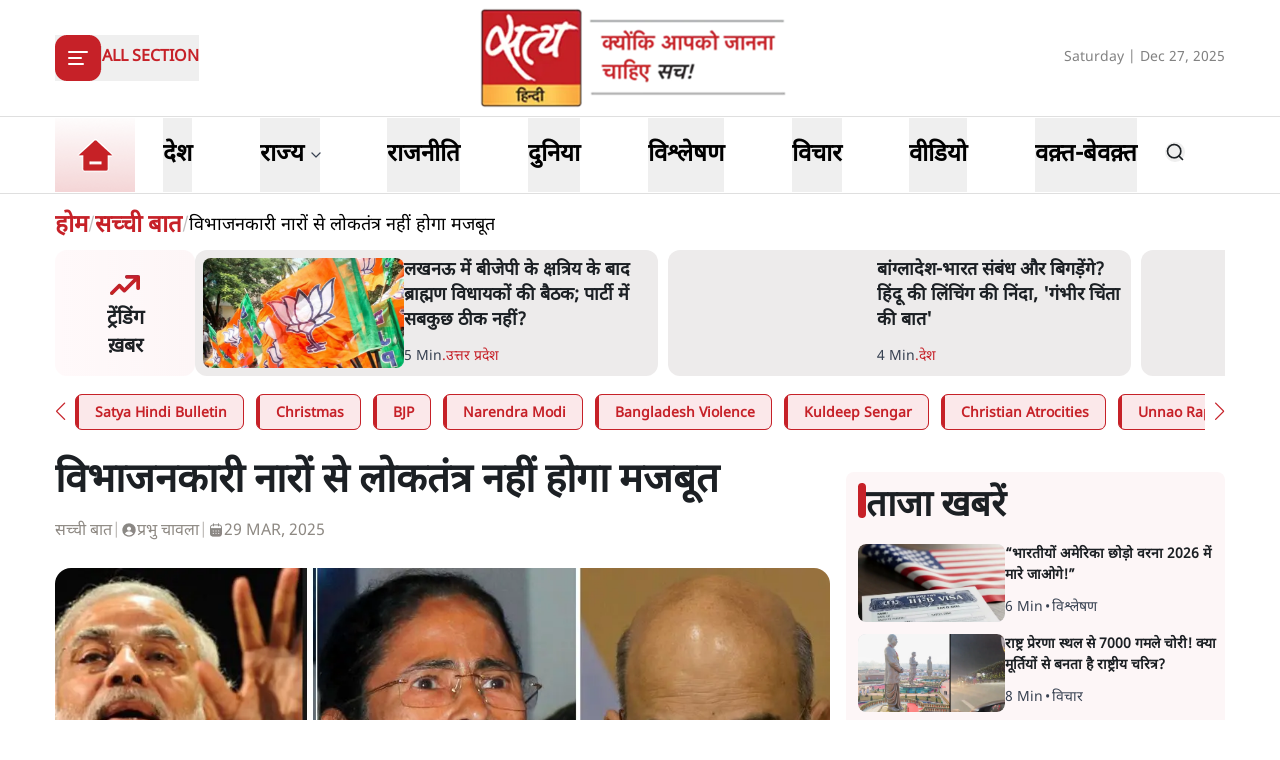

--- FILE ---
content_type: text/html; charset=utf-8
request_url: https://www.satyahindi.com/the-truth/divisive-slogans-not-to-uplift-democracy-102625.html
body_size: 40498
content:
<!DOCTYPE html><html lang="hi"><head><meta charSet="utf-8"/><meta name="viewport" content="width=device-width, initial-scale=1"/><link rel="stylesheet" href="/_next/static/css/2c635762eefb6895.css" data-precedence="next"/><link rel="stylesheet" href="/_next/static/css/4ad85fa87d27f00d.css" data-precedence="next"/><link rel="preload" as="script" fetchPriority="low" href="/_next/static/chunks/webpack-3b3f089f7e6ebe97.js"/><script src="/_next/static/chunks/fd9d1056-8444ca715ffd7b9c.js" async=""></script><script src="/_next/static/chunks/23-cd7fac4ee624015e.js" async=""></script><script src="/_next/static/chunks/main-app-3882417c799b7b5f.js" async=""></script><script src="/_next/static/chunks/231-0851112f57b3070f.js" async=""></script><script src="/_next/static/chunks/648-eb92fd921332d2fc.js" async=""></script><script src="/_next/static/chunks/482-1427c5e93dcf8b43.js" async=""></script><script src="/_next/static/chunks/715-026a4cdd8e49d255.js" async=""></script><script src="/_next/static/chunks/761-8beb211551bb9f84.js" async=""></script><script src="/_next/static/chunks/307-8455a134c94c044f.js" async=""></script><script src="/_next/static/chunks/128-01daa4b9ca8726f8.js" async=""></script><script src="/_next/static/chunks/app/layout-69e682d6405a1b3f.js" async=""></script><script src="/_next/static/chunks/app/error-9ca452303c223e4c.js" async=""></script><script src="/_next/static/chunks/822-88d87991f48e3e51.js" async=""></script><script src="/_next/static/chunks/24-626b97d32466659b.js" async=""></script><script src="/_next/static/chunks/370-9e3c2d4e486751e3.js" async=""></script><script src="/_next/static/chunks/524-f151303213adfabf.js" async=""></script><script src="/_next/static/chunks/900-7a77b0d97f984c74.js" async=""></script><script src="/_next/static/chunks/app/(page)/%5Bcategory_name%5D/%5Bslug%5D/page-55a144c472e2110b.js" async=""></script><meta property="fb:app_id" content="924654607744311"/><title> विभाजनकारी नारों से लोकतंत्र नहीं होगा मजबूत - Divisive slogans not to uplift democracy - Satya Hindi</title><meta name="description" content="चुनावों के पहले राजनीतिक नारे उछालना आम बात है, पर बीते कुछ सालों से जिस तरह ध्रुवीकरण को ध्यान में रख कर विभाजनकारी नारे उछाले गए हैं, क्या उससे लोकतंत्र मजबूत होगा?"/><meta name="keywords" content="schchi baat,prabhu chawla,political slogan,mamata banerjee,ममता बनर्जी,राजनीतिक नारे,सच्ची बात,प्रभु चावला"/><meta name="og:logo" content="https://www.satyahindi.com/images/satya-hindi-logo.png"/><link rel="canonical" href="https://www.satyahindi.com/the-truth/divisive-slogans-not-to-uplift-democracy-102625.html"/><meta property="og:title" content=" विभाजनकारी नारों से लोकतंत्र नहीं होगा मजबूत - Divisive slogans not to uplift democracy - Satya Hindi"/><meta property="og:description" content="जब से भगवान का राजनीतिक स्वामित्व हुआ है, &#x27;राम रामजी&#x27;&amp;nbsp;का अभिवादन बहुमत सांस्कृतिक उत्पीड़न का प्रतीक बन चुका है। इसी तरह अलग-अलग राजनीतिक रैलियों और सामाजिक कार्यक्रमों में &amp;nbsp;‘भारत माता की जय’ के नारे लगाए जाते थे और यह कभी भी विभाजनकारी नहीं रहा है।"/><meta property="og:url" content="https://www.satyahindi.com/the-truth/divisive-slogans-not-to-uplift-democracy-102625.html"/><meta property="og:site_name" content="Satya Hindi"/><meta property="og:image" content="https://satya-hindi.sgp1.digitaloceanspaces.com/app/uploads/17-05-19/5cde2e6a20290.jpg"/><meta property="og:image:width" content="200"/><meta property="og:image:height" content="197"/><meta property="og:type" content="website"/><meta name="twitter:card" content="summary"/><meta name="twitter:site" content="@SatyaHindi"/><meta name="twitter:title" content=" विभाजनकारी नारों से लोकतंत्र नहीं होगा मजबूत - Divisive slogans not to uplift democracy - Satya Hindi"/><meta name="twitter:description" content="जब से भगवान का राजनीतिक स्वामित्व हुआ है, &#x27;राम रामजी&#x27;&amp;nbsp;का अभिवादन बहुमत सांस्कृतिक उत्पीड़न का प्रतीक बन चुका है। इसी तरह अलग-अलग राजनीतिक रैलियों और सामाजिक कार्यक्रमों में &amp;nbsp;‘भारत माता की जय’ के नारे लगाए जाते थे और यह कभी भी विभाजनकारी नहीं रहा है।"/><meta name="twitter:image" content="https://satya-hindi.sgp1.digitaloceanspaces.com/app/uploads/17-05-19/5cde2e6a20290.jpg"/><link rel="amphtml" href="https://www.satyahindi.com/the-truth/divisive-slogans-not-to-uplift-democracy-102625.html/amp"/><script src="/_next/static/chunks/polyfills-78c92fac7aa8fdd8.js" noModule=""></script></head><body><!--$?--><template id="B:0"></template><!--/$--><script src="/_next/static/chunks/webpack-3b3f089f7e6ebe97.js" async=""></script><div hidden id="S:0"><header class="bg-white"><section><div class="container"><div class="flex justify-between py-2 items-center lg:h-[116px]"><div class="lg:w-1/3"><div class="inline-block"><button type="button" aria-haspopup="dialog" aria-expanded="false" aria-controls="radix-:R59ja:" data-state="closed" class="flex items-center gap-3"><div class="rounded-[12px] bg-primary  lg:w-[46px] lg:h-[46px] w-[36px] h-[36px] grid items-center justify-center text-white"><svg xmlns="http://www.w3.org/2000/svg" width="24" height="24" viewBox="0 0 24 24" fill="none" stroke="currentColor" stroke-width="2" stroke-linecap="round" stroke-linejoin="round" class="lucide lucide-align-left"><line x1="21" x2="3" y1="6" y2="6"></line><line x1="15" x2="3" y1="12" y2="12"></line><line x1="17" x2="3" y1="18" y2="18"></line></svg></div><span class="bg-[#D9D9D9] w-[1px] h-6 hidden lg:block"></span><span class="text-primary text-sm lg:text-base font-bold uppercase hidden lg:block">All Section</span></button></div></div><div class="lg:w-1/3"><a class="image-full block lg:max-w-[322px] max-w-[182px] mx-auto" href="/"><img alt="home tab" title="Home" loading="lazy" decoding="async" data-nimg="fill" class="image " style="position:absolute;height:100%;width:100%;left:0;top:0;right:0;bottom:0;color:transparent" sizes="(max-width: 1900px) 100vw" srcSet="/_next/image?url=%2Fimages%2Fsatya-hindi-logo.png&amp;w=640&amp;q=75 640w, /_next/image?url=%2Fimages%2Fsatya-hindi-logo.png&amp;w=750&amp;q=75 750w, /_next/image?url=%2Fimages%2Fsatya-hindi-logo.png&amp;w=828&amp;q=75 828w, /_next/image?url=%2Fimages%2Fsatya-hindi-logo.png&amp;w=1080&amp;q=75 1080w, /_next/image?url=%2Fimages%2Fsatya-hindi-logo.png&amp;w=1200&amp;q=75 1200w, /_next/image?url=%2Fimages%2Fsatya-hindi-logo.png&amp;w=1920&amp;q=75 1920w, /_next/image?url=%2Fimages%2Fsatya-hindi-logo.png&amp;w=2048&amp;q=75 2048w, /_next/image?url=%2Fimages%2Fsatya-hindi-logo.png&amp;w=3840&amp;q=75 3840w" src="/_next/image?url=%2Fimages%2Fsatya-hindi-logo.png&amp;w=3840&amp;q=75"/></a></div><div class="flex gap-1 items-center lg:w-1/3 justify-end flex-nowrap"><div class="hidden lg:block w-full text-end"><span class="text-[#828282] text-sm">Saturday | Dec 27, 2025</span></div><div class="flex lg:ps-6 ps-3 lg:gap-4 gap-3 items-center lg:hidden"><div><div class="relative inline-block mt-1 cursor-pointer"><svg xmlns="http://www.w3.org/2000/svg" width="24" height="24" viewBox="0 0 24 24" fill="none" stroke="currentColor" stroke-width="2" stroke-linecap="round" stroke-linejoin="round" class="lucide lucide-bell w-6 h-6  text-gray-500"><path d="M6 8a6 6 0 0 1 12 0c0 7 3 9 3 9H3s3-2 3-9"></path><path d="M10.3 21a1.94 1.94 0 0 0 3.4 0"></path></svg></div></div><!--$--><!--/$--></div></div></div></div></section></header><section class="border-t border-b border-[#DFDFDF] bg-white sticky z-40 top-0 left-0 right-0 "><div class="container"><div class="flex justify-start items-center lg:h-[76px] relative"><ul class="flex justify-start items-center lg:pe-6 pe-4"><li><a class="text-black block py-1 xl:text-2xl text-lg font-bold group relative !p-0 " href="/"><div class="image-full lg:w-[80px] w-[48px] mx-auto "><img alt="home tab" title="Home" loading="lazy" decoding="async" data-nimg="fill" class="image " style="position:absolute;height:100%;width:100%;left:0;top:0;right:0;bottom:0;color:transparent" sizes="(max-width: 1900px) 100vw" srcSet="/_next/image?url=%2Fimages%2Fhome-tab.png&amp;w=640&amp;q=75 640w, /_next/image?url=%2Fimages%2Fhome-tab.png&amp;w=750&amp;q=75 750w, /_next/image?url=%2Fimages%2Fhome-tab.png&amp;w=828&amp;q=75 828w, /_next/image?url=%2Fimages%2Fhome-tab.png&amp;w=1080&amp;q=75 1080w, /_next/image?url=%2Fimages%2Fhome-tab.png&amp;w=1200&amp;q=75 1200w, /_next/image?url=%2Fimages%2Fhome-tab.png&amp;w=1920&amp;q=75 1920w, /_next/image?url=%2Fimages%2Fhome-tab.png&amp;w=2048&amp;q=75 2048w, /_next/image?url=%2Fimages%2Fhome-tab.png&amp;w=3840&amp;q=75 3840w" src="/_next/image?url=%2Fimages%2Fhome-tab.png&amp;w=3840&amp;q=75"/></div><span class="absolute z-10 bottom-0 left-0 w-full h-[4px] bg-primary transition-opacity duration-300 opacity-0 group-[.activeMenu]:opacity-100"></span></a></li></ul><div role="menubar" class="space-x-1 rounded-md p-1 flex h-auto justify-between items-center gap-5 lg:gap-6 w-full flex-nowrap text-nowrap whitespace-nowrap no-scrollbar overflow-x-auto" tabindex="-1" data-orientation="horizontal" style="outline:none"><button type="button" role="menuitem" id="radix-:Rq9jaH1:" aria-haspopup="menu" aria-expanded="false" data-state="closed" class="cursor-default select-none items-center rounded-sm outline-none focus:bg-accent focus:text-accent-foreground data-[state=open]:bg-accent data-[state=open]:text-accent-foreground text-black block py-0 px-0 xl:text-2xl text-lg font-bold transition-colors hover:text-primary focus:outline-none" tabindex="-1" data-orientation="horizontal" data-radix-collection-item=""><a class="group flex items-center gap-1 relative hover:text-primary lg:h-[74px] h-[44px] " href="/india"><span class="inline-block">देश</span><span class="absolute bottom-0 left-0 w-full h-[4px] bg-primary transition-opacity duration-300 opacity-0 group-[.activeMenu]:opacity-100"></span></a></button><button type="button" role="menuitem" id="radix-:R1a9jaH1:" aria-haspopup="menu" aria-expanded="false" data-state="closed" class="cursor-default select-none items-center rounded-sm outline-none focus:bg-accent focus:text-accent-foreground data-[state=open]:bg-accent data-[state=open]:text-accent-foreground text-black block py-0 px-0 xl:text-2xl text-lg font-bold transition-colors hover:text-primary focus:outline-none" tabindex="-1" data-orientation="horizontal" data-radix-collection-item=""><div class="group flex items-center gap-1 relative hover:text-primary lg:h-[74px] h-[44px] hover:cursor-pointer ">राज्य<span class="text-sm w-4"><svg xmlns="http://www.w3.org/2000/svg" width="24" height="24" viewBox="0 0 24 24" fill="none" stroke="currentColor" stroke-width="2" stroke-linecap="round" stroke-linejoin="round" class="lucide lucide-chevron-down text-gray-700 h-4"><path d="m6 9 6 6 6-6"></path></svg></span><span class="absolute bottom-0 left-0 w-full h-[4px] bg-primary transition-opacity duration-300 opacity-0 group-[.activeMenu]:opacity-100"></span></div></button><button type="button" role="menuitem" id="radix-:R1q9jaH1:" aria-haspopup="menu" aria-expanded="false" data-state="closed" class="cursor-default select-none items-center rounded-sm outline-none focus:bg-accent focus:text-accent-foreground data-[state=open]:bg-accent data-[state=open]:text-accent-foreground text-black block py-0 px-0 xl:text-2xl text-lg font-bold transition-colors hover:text-primary focus:outline-none" tabindex="-1" data-orientation="horizontal" data-radix-collection-item=""><a class="group flex items-center gap-1 relative hover:text-primary lg:h-[74px] h-[44px] " href="/politics"><span class="inline-block">राजनीति</span><span class="absolute bottom-0 left-0 w-full h-[4px] bg-primary transition-opacity duration-300 opacity-0 group-[.activeMenu]:opacity-100"></span></a></button><button type="button" role="menuitem" id="radix-:R2a9jaH1:" aria-haspopup="menu" aria-expanded="false" data-state="closed" class="cursor-default select-none items-center rounded-sm outline-none focus:bg-accent focus:text-accent-foreground data-[state=open]:bg-accent data-[state=open]:text-accent-foreground text-black block py-0 px-0 xl:text-2xl text-lg font-bold transition-colors hover:text-primary focus:outline-none" tabindex="-1" data-orientation="horizontal" data-radix-collection-item=""><a class="group flex items-center gap-1 relative hover:text-primary lg:h-[74px] h-[44px] " href="/world"><span class="inline-block">दुनिया</span><span class="absolute bottom-0 left-0 w-full h-[4px] bg-primary transition-opacity duration-300 opacity-0 group-[.activeMenu]:opacity-100"></span></a></button><button type="button" role="menuitem" id="radix-:R2q9jaH1:" aria-haspopup="menu" aria-expanded="false" data-state="closed" class="cursor-default select-none items-center rounded-sm outline-none focus:bg-accent focus:text-accent-foreground data-[state=open]:bg-accent data-[state=open]:text-accent-foreground text-black block py-0 px-0 xl:text-2xl text-lg font-bold transition-colors hover:text-primary focus:outline-none" tabindex="-1" data-orientation="horizontal" data-radix-collection-item=""><a class="group flex items-center gap-1 relative hover:text-primary lg:h-[74px] h-[44px] " href="/analysis"><span class="inline-block">विश्लेषण</span><span class="absolute bottom-0 left-0 w-full h-[4px] bg-primary transition-opacity duration-300 opacity-0 group-[.activeMenu]:opacity-100"></span></a></button><button type="button" role="menuitem" id="radix-:R3a9jaH1:" aria-haspopup="menu" aria-expanded="false" data-state="closed" class="cursor-default select-none items-center rounded-sm outline-none focus:bg-accent focus:text-accent-foreground data-[state=open]:bg-accent data-[state=open]:text-accent-foreground text-black block py-0 px-0 xl:text-2xl text-lg font-bold transition-colors hover:text-primary focus:outline-none" tabindex="-1" data-orientation="horizontal" data-radix-collection-item=""><a class="group flex items-center gap-1 relative hover:text-primary lg:h-[74px] h-[44px] " href="/opinion"><span class="inline-block">विचार</span><span class="absolute bottom-0 left-0 w-full h-[4px] bg-primary transition-opacity duration-300 opacity-0 group-[.activeMenu]:opacity-100"></span></a></button><button type="button" role="menuitem" id="radix-:R3q9jaH1:" aria-haspopup="menu" aria-expanded="false" data-state="closed" class="cursor-default select-none items-center rounded-sm outline-none focus:bg-accent focus:text-accent-foreground data-[state=open]:bg-accent data-[state=open]:text-accent-foreground text-black block py-0 px-0 xl:text-2xl text-lg font-bold transition-colors hover:text-primary focus:outline-none" tabindex="-1" data-orientation="horizontal" data-radix-collection-item=""><a class="group flex items-center gap-1 relative hover:text-primary lg:h-[74px] h-[44px] " href="/videos"><span class="inline-block">वीडियो</span><span class="absolute bottom-0 left-0 w-full h-[4px] bg-primary transition-opacity duration-300 opacity-0 group-[.activeMenu]:opacity-100"></span></a></button><button type="button" role="menuitem" id="radix-:R4a9jaH1:" aria-haspopup="menu" aria-expanded="false" data-state="closed" class="cursor-default select-none items-center rounded-sm outline-none focus:bg-accent focus:text-accent-foreground data-[state=open]:bg-accent data-[state=open]:text-accent-foreground text-black block py-0 px-0 xl:text-2xl text-lg font-bold transition-colors hover:text-primary focus:outline-none" tabindex="-1" data-orientation="horizontal" data-radix-collection-item=""><a class="group flex items-center gap-1 relative hover:text-primary lg:h-[74px] h-[44px] " href="/waqt-bewaqt"><span class="inline-block">वक़्त-बेवक़्त</span><span class="absolute bottom-0 left-0 w-full h-[4px] bg-primary transition-opacity duration-300 opacity-0 group-[.activeMenu]:opacity-100"></span></a></button></div><div class="lg:flex lg:ps-6 ps-3 lg:gap-4 gap-3 items-center hidden lg:min-w-[84px]"><div><div class="relative inline-block mt-1 cursor-pointer"><svg xmlns="http://www.w3.org/2000/svg" width="24" height="24" viewBox="0 0 24 24" fill="none" stroke="currentColor" stroke-width="2" stroke-linecap="round" stroke-linejoin="round" class="lucide lucide-bell w-6 h-6  text-gray-500"><path d="M6 8a6 6 0 0 1 12 0c0 7 3 9 3 9H3s3-2 3-9"></path><path d="M10.3 21a1.94 1.94 0 0 0 3.4 0"></path></svg></div></div><!--$--><!--/$--></div></div></div></section><main><!--$--><!--$--><!--$!--><template data-dgst="1743595052"></template><div class="container"><div class="grid lg:grid-cols-12 gap-4"><div class="col-span-12 my-4"><div class="flex gap-4 items-start pb-4 animate-pulse w-full"><div class="min-w-[150px] lg:w-1/3 lg:h-[130px] h-[80px] overflow-hidden"><div class="w-full lg:h-[130px] h-[80px] bg-gray-200 rounded-[12px]"></div></div><div class="flex flex-col w-full"><div class="bg-gray-200 h-6 w-3/4 rounded-md mb-2"></div><div class="bg-gray-200 h-4 w-1/2 rounded-md"></div></div></div></div><ul class="space-y-4 gap-4 lg:col-span-8 col-span-12"><div class="flex gap-4 items-start pb-4 animate-pulse"><div class="flex flex-col w-full"><div class="bg-gray-200 h-6 w-3/4 rounded-md mb-2"></div><div class="bg-gray-200 h-4 w-1/2 rounded-md"></div></div></div><li><div class="flex gap-4 items-start pb-4 animate-pulse w-full"><div class="min-w-[150px] max-h-[136px] overflow-hidden"><div class="w-full h-[84px] bg-gray-200 rounded-[12px]"></div></div><div class="flex flex-col w-full"><div class="bg-gray-200 h-6 w-3/4 rounded-md mb-2"></div><div class="bg-gray-200 h-4 w-1/2 rounded-md"></div></div></div></li><li><div class="flex gap-4 items-start pb-4 animate-pulse w-full"><div class="min-w-[150px] max-h-[136px] overflow-hidden"><div class="w-full h-[84px] bg-gray-200 rounded-[12px]"></div></div><div class="flex flex-col w-full"><div class="bg-gray-200 h-6 w-3/4 rounded-md mb-2"></div><div class="bg-gray-200 h-4 w-1/2 rounded-md"></div></div></div></li><li><div class="flex gap-4 items-start pb-4 animate-pulse w-full"><div class="min-w-[150px] max-h-[136px] overflow-hidden"><div class="w-full h-[84px] bg-gray-200 rounded-[12px]"></div></div><div class="flex flex-col w-full"><div class="bg-gray-200 h-6 w-3/4 rounded-md mb-2"></div><div class="bg-gray-200 h-4 w-1/2 rounded-md"></div></div></div></li><li><div class="flex gap-4 items-start pb-4 animate-pulse w-full"><div class="min-w-[150px] max-h-[136px] overflow-hidden"><div class="w-full h-[84px] bg-gray-200 rounded-[12px]"></div></div><div class="flex flex-col w-full"><div class="bg-gray-200 h-6 w-3/4 rounded-md mb-2"></div><div class="bg-gray-200 h-4 w-1/2 rounded-md"></div></div></div></li><li><div class="flex gap-4 items-start pb-4 animate-pulse w-full"><div class="min-w-[150px] max-h-[136px] overflow-hidden"><div class="w-full h-[84px] bg-gray-200 rounded-[12px]"></div></div><div class="flex flex-col w-full"><div class="bg-gray-200 h-6 w-3/4 rounded-md mb-2"></div><div class="bg-gray-200 h-4 w-1/2 rounded-md"></div></div></div></li><li><div class="flex gap-4 items-start pb-4 animate-pulse w-full"><div class="min-w-[150px] max-h-[136px] overflow-hidden"><div class="w-full h-[84px] bg-gray-200 rounded-[12px]"></div></div><div class="flex flex-col w-full"><div class="bg-gray-200 h-6 w-3/4 rounded-md mb-2"></div><div class="bg-gray-200 h-4 w-1/2 rounded-md"></div></div></div></li><li><div class="flex gap-4 items-start pb-4 animate-pulse w-full"><div class="min-w-[150px] max-h-[136px] overflow-hidden"><div class="w-full h-[84px] bg-gray-200 rounded-[12px]"></div></div><div class="flex flex-col w-full"><div class="bg-gray-200 h-6 w-3/4 rounded-md mb-2"></div><div class="bg-gray-200 h-4 w-1/2 rounded-md"></div></div></div></li><li><div class="flex gap-4 items-start pb-4 animate-pulse w-full"><div class="min-w-[150px] max-h-[136px] overflow-hidden"><div class="w-full h-[84px] bg-gray-200 rounded-[12px]"></div></div><div class="flex flex-col w-full"><div class="bg-gray-200 h-6 w-3/4 rounded-md mb-2"></div><div class="bg-gray-200 h-4 w-1/2 rounded-md"></div></div></div></li><li><div class="flex gap-4 items-start pb-4 animate-pulse w-full"><div class="min-w-[150px] max-h-[136px] overflow-hidden"><div class="w-full h-[84px] bg-gray-200 rounded-[12px]"></div></div><div class="flex flex-col w-full"><div class="bg-gray-200 h-6 w-3/4 rounded-md mb-2"></div><div class="bg-gray-200 h-4 w-1/2 rounded-md"></div></div></div></li><li><div class="flex gap-4 items-start pb-4 animate-pulse w-full"><div class="min-w-[150px] max-h-[136px] overflow-hidden"><div class="w-full h-[84px] bg-gray-200 rounded-[12px]"></div></div><div class="flex flex-col w-full"><div class="bg-gray-200 h-6 w-3/4 rounded-md mb-2"></div><div class="bg-gray-200 h-4 w-1/2 rounded-md"></div></div></div></li></ul><ul class="space-y-4 lg:col-span-4 col-span-12"><div class="flex gap-4 items-start pb-4 animate-pulse"><div class="flex flex-col w-full"><div class="bg-gray-200 h-6 w-3/4 rounded-md mb-2"></div><div class="bg-gray-200 h-4 w-1/2 rounded-md"></div></div></div><li><div class="flex gap-4 items-start pb-4 animate-pulse w-full"><div class="min-w-[150px] max-h-[136px] overflow-hidden"><div class="w-full h-[84px] bg-gray-200 rounded-[12px]"></div></div><div class="flex flex-col w-full"><div class="bg-gray-200 h-6 w-3/4 rounded-md mb-2"></div><div class="bg-gray-200 h-4 w-1/2 rounded-md"></div></div></div></li><li><div class="flex gap-4 items-start pb-4 animate-pulse w-full"><div class="min-w-[150px] max-h-[136px] overflow-hidden"><div class="w-full h-[84px] bg-gray-200 rounded-[12px]"></div></div><div class="flex flex-col w-full"><div class="bg-gray-200 h-6 w-3/4 rounded-md mb-2"></div><div class="bg-gray-200 h-4 w-1/2 rounded-md"></div></div></div></li><li><div class="flex gap-4 items-start pb-4 animate-pulse w-full"><div class="min-w-[150px] max-h-[136px] overflow-hidden"><div class="w-full h-[84px] bg-gray-200 rounded-[12px]"></div></div><div class="flex flex-col w-full"><div class="bg-gray-200 h-6 w-3/4 rounded-md mb-2"></div><div class="bg-gray-200 h-4 w-1/2 rounded-md"></div></div></div></li><li><div class="flex gap-4 items-start pb-4 animate-pulse w-full"><div class="min-w-[150px] max-h-[136px] overflow-hidden"><div class="w-full h-[84px] bg-gray-200 rounded-[12px]"></div></div><div class="flex flex-col w-full"><div class="bg-gray-200 h-6 w-3/4 rounded-md mb-2"></div><div class="bg-gray-200 h-4 w-1/2 rounded-md"></div></div></div></li><li><div class="flex gap-4 items-start pb-4 animate-pulse w-full"><div class="min-w-[150px] max-h-[136px] overflow-hidden"><div class="w-full h-[84px] bg-gray-200 rounded-[12px]"></div></div><div class="flex flex-col w-full"><div class="bg-gray-200 h-6 w-3/4 rounded-md mb-2"></div><div class="bg-gray-200 h-4 w-1/2 rounded-md"></div></div></div></li><li><div class="flex gap-4 items-start pb-4 animate-pulse w-full"><div class="min-w-[150px] max-h-[136px] overflow-hidden"><div class="w-full h-[84px] bg-gray-200 rounded-[12px]"></div></div><div class="flex flex-col w-full"><div class="bg-gray-200 h-6 w-3/4 rounded-md mb-2"></div><div class="bg-gray-200 h-4 w-1/2 rounded-md"></div></div></div></li><li><div class="flex gap-4 items-start pb-4 animate-pulse w-full"><div class="min-w-[150px] max-h-[136px] overflow-hidden"><div class="w-full h-[84px] bg-gray-200 rounded-[12px]"></div></div><div class="flex flex-col w-full"><div class="bg-gray-200 h-6 w-3/4 rounded-md mb-2"></div><div class="bg-gray-200 h-4 w-1/2 rounded-md"></div></div></div></li><li><div class="flex gap-4 items-start pb-4 animate-pulse w-full"><div class="min-w-[150px] max-h-[136px] overflow-hidden"><div class="w-full h-[84px] bg-gray-200 rounded-[12px]"></div></div><div class="flex flex-col w-full"><div class="bg-gray-200 h-6 w-3/4 rounded-md mb-2"></div><div class="bg-gray-200 h-4 w-1/2 rounded-md"></div></div></div></li><li><div class="flex gap-4 items-start pb-4 animate-pulse w-full"><div class="min-w-[150px] max-h-[136px] overflow-hidden"><div class="w-full h-[84px] bg-gray-200 rounded-[12px]"></div></div><div class="flex flex-col w-full"><div class="bg-gray-200 h-6 w-3/4 rounded-md mb-2"></div><div class="bg-gray-200 h-4 w-1/2 rounded-md"></div></div></div></li><li><div class="flex gap-4 items-start pb-4 animate-pulse w-full"><div class="min-w-[150px] max-h-[136px] overflow-hidden"><div class="w-full h-[84px] bg-gray-200 rounded-[12px]"></div></div><div class="flex flex-col w-full"><div class="bg-gray-200 h-6 w-3/4 rounded-md mb-2"></div><div class="bg-gray-200 h-4 w-1/2 rounded-md"></div></div></div></li></ul></div></div><!--/$--><!--/$--><!--/$--></main><template id="P:1"></template><section class="Toastify" aria-live="polite" aria-atomic="false" aria-relevant="additions text" aria-label="Notifications Alt+T"></section></div><script>(self.__next_f=self.__next_f||[]).push([0]);self.__next_f.push([2,null])</script><script>self.__next_f.push([1,"1:HL[\"/_next/static/css/2c635762eefb6895.css\",\"style\"]\n2:HL[\"/_next/static/css/4ad85fa87d27f00d.css\",\"style\"]\n"])</script><script>self.__next_f.push([1,"3:I[5751,[],\"\"]\n6:I[9275,[],\"\"]\n9:I[1343,[],\"\"]\na:\"$Sreact.fragment\"\nb:\"$Sreact.suspense\"\nc:I[1737,[\"231\",\"static/chunks/231-0851112f57b3070f.js\",\"648\",\"static/chunks/648-eb92fd921332d2fc.js\",\"482\",\"static/chunks/482-1427c5e93dcf8b43.js\",\"715\",\"static/chunks/715-026a4cdd8e49d255.js\",\"761\",\"static/chunks/761-8beb211551bb9f84.js\",\"307\",\"static/chunks/307-8455a134c94c044f.js\",\"128\",\"static/chunks/128-01daa4b9ca8726f8.js\",\"185\",\"static/chunks/app/layout-69e682d6405a1b3f.js\"],\"default\"]\ne:I[4845,[\"482\",\"static/chunks/482-1427c5e93dcf8b43.js\",\"601\",\"static/chunks/app/error-9ca452303c223e4c.js\"],\"default\"]\nf:I[231,[\"231\",\"static/chunks/231-0851112f57b3070f.js\",\"648\",\"static/chunks/648-eb92fd921332d2fc.js\",\"822\",\"static/chunks/822-88d87991f48e3e51.js\",\"482\",\"static/chunks/482-1427c5e93dcf8b43.js\",\"715\",\"static/chunks/715-026a4cdd8e49d255.js\",\"761\",\"static/chunks/761-8beb211551bb9f84.js\",\"24\",\"static/chunks/24-626b97d32466659b.js\",\"370\",\"static/chunks/370-9e3c2d4e486751e3.js\",\"524\",\"static/chunks/524-f151303213adfabf.js\",\"900\",\"static/chunks/900-7a77b0d97f984c74.js\",\"804\",\"static/chunks/app/(page)/%5Bcategory_name%5D/%5Bslug%5D/page-55a144c472e2110b.js\"],\"\"]\n11:I[4648,[\"231\",\"static/chunks/231-0851112f57b3070f.js\",\"648\",\"static/chunks/648-eb92fd921332d2fc.js\",\"482\",\"static/chunks/482-1427c5e93dcf8b43.js\",\"715\",\"static/chunks/715-026a4cdd8e49d255.js\",\"761\",\"static/chunks/761-8beb211551bb9f84.js\",\"307\",\"static/chunks/307-8455a134c94c044f.js\",\"128\",\"static/chunks/128-01daa4b9ca8726f8.js\",\"185\",\"static/chunks/app/layout-69e682d6405a1b3f.js\"],\"ToastContainer\"]\n13:I[6130,[],\"\"]\n7:[\"category_name\",\"the-truth\",\"d\"]\n8:[\"slug\",\"divisive-slogans-not-to-uplift-democracy-102625.html\",\"d\"]\n14:[]\n"])</script><script>self.__next_f.push([1,"0:[[[\"$\",\"link\",\"0\",{\"rel\":\"stylesheet\",\"href\":\"/_next/static/css/2c635762eefb6895.css\",\"precedence\":\"next\",\"crossOrigin\":\"$undefined\"}]],[\"$\",\"$L3\",null,{\"buildId\":\"a81vOXR2MyhlQ7PnD0Bqp\",\"assetPrefix\":\"\",\"initialCanonicalUrl\":\"/the-truth/divisive-slogans-not-to-uplift-democracy-102625.html\",\"initialTree\":[\"\",{\"children\":[\"(page)\",{\"children\":[[\"category_name\",\"the-truth\",\"d\"],{\"children\":[[\"slug\",\"divisive-slogans-not-to-uplift-democracy-102625.html\",\"d\"],{\"children\":[\"__PAGE__\",{}]}]}]}]},\"$undefined\",\"$undefined\",true],\"initialSeedData\":[\"\",{\"children\":[\"(page)\",{\"children\":[[\"category_name\",\"the-truth\",\"d\"],{\"children\":[[\"slug\",\"divisive-slogans-not-to-uplift-democracy-102625.html\",\"d\"],{\"children\":[\"__PAGE__\",{},[[\"$L4\",\"$L5\"],null],null]},[\"$\",\"$L6\",null,{\"parallelRouterKey\":\"children\",\"segmentPath\":[\"children\",\"(page)\",\"children\",\"$7\",\"children\",\"$8\",\"children\"],\"error\":\"$undefined\",\"errorStyles\":\"$undefined\",\"errorScripts\":\"$undefined\",\"template\":[\"$\",\"$L9\",null,{}],\"templateStyles\":\"$undefined\",\"templateScripts\":\"$undefined\",\"notFound\":\"$undefined\",\"notFoundStyles\":\"$undefined\",\"styles\":[[\"$\",\"link\",\"0\",{\"rel\":\"stylesheet\",\"href\":\"/_next/static/css/4ad85fa87d27f00d.css\",\"precedence\":\"next\",\"crossOrigin\":\"$undefined\"}]]}],[[\"$\",\"div\",null,{\"className\":\"container\",\"children\":[\"$\",\"div\",null,{\"className\":\"grid lg:grid-cols-12 gap-4\",\"children\":[[\"$\",\"div\",null,{\"className\":\"col-span-12 my-4\",\"children\":[\"$\",\"div\",null,{\"className\":\"flex gap-4 items-start pb-4 animate-pulse w-full\",\"children\":[[\"$\",\"div\",null,{\"className\":\"min-w-[150px] lg:w-1/3 lg:h-[130px] h-[80px] overflow-hidden\",\"children\":[\"$\",\"div\",null,{\"className\":\"w-full lg:h-[130px] h-[80px] bg-gray-200 rounded-[12px]\"}]}],[\"$\",\"div\",null,{\"className\":\"flex flex-col w-full\",\"children\":[[\"$\",\"div\",null,{\"className\":\"bg-gray-200 h-6 w-3/4 rounded-md mb-2\"}],[\"$\",\"div\",null,{\"className\":\"bg-gray-200 h-4 w-1/2 rounded-md\"}]]}]]}]}],[\"$\",\"ul\",null,{\"className\":\"space-y-4 gap-4 lg:col-span-8 col-span-12\",\"children\":[[\"$\",\"$a\",\"0\",{\"children\":[[\"$\",\"div\",null,{\"className\":\"flex gap-4 items-start pb-4 animate-pulse\",\"children\":[\"$\",\"div\",null,{\"className\":\"flex flex-col w-full\",\"children\":[[\"$\",\"div\",null,{\"className\":\"bg-gray-200 h-6 w-3/4 rounded-md mb-2\"}],[\"$\",\"div\",null,{\"className\":\"bg-gray-200 h-4 w-1/2 rounded-md\"}]]}]}],[\"$\",\"li\",\"0\",{\"children\":[\"$\",\"div\",null,{\"className\":\"flex gap-4 items-start pb-4 animate-pulse w-full\",\"children\":[[\"$\",\"div\",null,{\"className\":\"min-w-[150px] max-h-[136px] overflow-hidden\",\"children\":[\"$\",\"div\",null,{\"className\":\"w-full h-[84px] bg-gray-200 rounded-[12px]\"}]}],[\"$\",\"div\",null,{\"className\":\"flex flex-col w-full\",\"children\":[[\"$\",\"div\",null,{\"className\":\"bg-gray-200 h-6 w-3/4 rounded-md mb-2\"}],[\"$\",\"div\",null,{\"className\":\"bg-gray-200 h-4 w-1/2 rounded-md\"}]]}]]}]}]]}],[\"$\",\"$a\",\"1\",{\"children\":[false,[\"$\",\"li\",\"1\",{\"children\":[\"$\",\"div\",null,{\"className\":\"flex gap-4 items-start pb-4 animate-pulse w-full\",\"children\":[[\"$\",\"div\",null,{\"className\":\"min-w-[150px] max-h-[136px] overflow-hidden\",\"children\":[\"$\",\"div\",null,{\"className\":\"w-full h-[84px] bg-gray-200 rounded-[12px]\"}]}],[\"$\",\"div\",null,{\"className\":\"flex flex-col w-full\",\"children\":[[\"$\",\"div\",null,{\"className\":\"bg-gray-200 h-6 w-3/4 rounded-md mb-2\"}],[\"$\",\"div\",null,{\"className\":\"bg-gray-200 h-4 w-1/2 rounded-md\"}]]}]]}]}]]}],[\"$\",\"$a\",\"2\",{\"children\":[false,[\"$\",\"li\",\"2\",{\"children\":[\"$\",\"div\",null,{\"className\":\"flex gap-4 items-start pb-4 animate-pulse w-full\",\"children\":[[\"$\",\"div\",null,{\"className\":\"min-w-[150px] max-h-[136px] overflow-hidden\",\"children\":[\"$\",\"div\",null,{\"className\":\"w-full h-[84px] bg-gray-200 rounded-[12px]\"}]}],[\"$\",\"div\",null,{\"className\":\"flex flex-col w-full\",\"children\":[[\"$\",\"div\",null,{\"className\":\"bg-gray-200 h-6 w-3/4 rounded-md mb-2\"}],[\"$\",\"div\",null,{\"className\":\"bg-gray-200 h-4 w-1/2 rounded-md\"}]]}]]}]}]]}],[\"$\",\"$a\",\"3\",{\"children\":[false,[\"$\",\"li\",\"3\",{\"children\":[\"$\",\"div\",null,{\"className\":\"flex gap-4 items-start pb-4 animate-pulse w-full\",\"children\":[[\"$\",\"div\",null,{\"className\":\"min-w-[150px] max-h-[136px] overflow-hidden\",\"children\":[\"$\",\"div\",null,{\"className\":\"w-full h-[84px] bg-gray-200 rounded-[12px]\"}]}],[\"$\",\"div\",null,{\"className\":\"flex flex-col w-full\",\"children\":[[\"$\",\"div\",null,{\"className\":\"bg-gray-200 h-6 w-3/4 rounded-md mb-2\"}],[\"$\",\"div\",null,{\"className\":\"bg-gray-200 h-4 w-1/2 rounded-md\"}]]}]]}]}]]}],[\"$\",\"$a\",\"4\",{\"children\":[false,[\"$\",\"li\",\"4\",{\"children\":[\"$\",\"div\",null,{\"className\":\"flex gap-4 items-start pb-4 animate-pulse w-full\",\"children\":[[\"$\",\"div\",null,{\"className\":\"min-w-[150px] max-h-[136px] overflow-hidden\",\"children\":[\"$\",\"div\",null,{\"className\":\"w-full h-[84px] bg-gray-200 rounded-[12px]\"}]}],[\"$\",\"div\",null,{\"className\":\"flex flex-col w-full\",\"children\":[[\"$\",\"div\",null,{\"className\":\"bg-gray-200 h-6 w-3/4 rounded-md mb-2\"}],[\"$\",\"div\",null,{\"className\":\"bg-gray-200 h-4 w-1/2 rounded-md\"}]]}]]}]}]]}],[\"$\",\"$a\",\"5\",{\"children\":[false,[\"$\",\"li\",\"5\",{\"children\":[\"$\",\"div\",null,{\"className\":\"flex gap-4 items-start pb-4 animate-pulse w-full\",\"children\":[[\"$\",\"div\",null,{\"className\":\"min-w-[150px] max-h-[136px] overflow-hidden\",\"children\":[\"$\",\"div\",null,{\"className\":\"w-full h-[84px] bg-gray-200 rounded-[12px]\"}]}],[\"$\",\"div\",null,{\"className\":\"flex flex-col w-full\",\"children\":[[\"$\",\"div\",null,{\"className\":\"bg-gray-200 h-6 w-3/4 rounded-md mb-2\"}],[\"$\",\"div\",null,{\"className\":\"bg-gray-200 h-4 w-1/2 rounded-md\"}]]}]]}]}]]}],[\"$\",\"$a\",\"6\",{\"children\":[false,[\"$\",\"li\",\"6\",{\"children\":[\"$\",\"div\",null,{\"className\":\"flex gap-4 items-start pb-4 animate-pulse w-full\",\"children\":[[\"$\",\"div\",null,{\"className\":\"min-w-[150px] max-h-[136px] overflow-hidden\",\"children\":[\"$\",\"div\",null,{\"className\":\"w-full h-[84px] bg-gray-200 rounded-[12px]\"}]}],[\"$\",\"div\",null,{\"className\":\"flex flex-col w-full\",\"children\":[[\"$\",\"div\",null,{\"className\":\"bg-gray-200 h-6 w-3/4 rounded-md mb-2\"}],[\"$\",\"div\",null,{\"className\":\"bg-gray-200 h-4 w-1/2 rounded-md\"}]]}]]}]}]]}],[\"$\",\"$a\",\"7\",{\"children\":[false,[\"$\",\"li\",\"7\",{\"children\":[\"$\",\"div\",null,{\"className\":\"flex gap-4 items-start pb-4 animate-pulse w-full\",\"children\":[[\"$\",\"div\",null,{\"className\":\"min-w-[150px] max-h-[136px] overflow-hidden\",\"children\":[\"$\",\"div\",null,{\"className\":\"w-full h-[84px] bg-gray-200 rounded-[12px]\"}]}],[\"$\",\"div\",null,{\"className\":\"flex flex-col w-full\",\"children\":[[\"$\",\"div\",null,{\"className\":\"bg-gray-200 h-6 w-3/4 rounded-md mb-2\"}],[\"$\",\"div\",null,{\"className\":\"bg-gray-200 h-4 w-1/2 rounded-md\"}]]}]]}]}]]}],[\"$\",\"$a\",\"8\",{\"children\":[false,[\"$\",\"li\",\"8\",{\"children\":[\"$\",\"div\",null,{\"className\":\"flex gap-4 items-start pb-4 animate-pulse w-full\",\"children\":[[\"$\",\"div\",null,{\"className\":\"min-w-[150px] max-h-[136px] overflow-hidden\",\"children\":[\"$\",\"div\",null,{\"className\":\"w-full h-[84px] bg-gray-200 rounded-[12px]\"}]}],[\"$\",\"div\",null,{\"className\":\"flex flex-col w-full\",\"children\":[[\"$\",\"div\",null,{\"className\":\"bg-gray-200 h-6 w-3/4 rounded-md mb-2\"}],[\"$\",\"div\",null,{\"className\":\"bg-gray-200 h-4 w-1/2 rounded-md\"}]]}]]}]}]]}],[\"$\",\"$a\",\"9\",{\"children\":[false,[\"$\",\"li\",\"9\",{\"children\":[\"$\",\"div\",null,{\"className\":\"flex gap-4 items-start pb-4 animate-pulse w-full\",\"children\":[[\"$\",\"div\",null,{\"className\":\"min-w-[150px] max-h-[136px] overflow-hidden\",\"children\":[\"$\",\"div\",null,{\"className\":\"w-full h-[84px] bg-gray-200 rounded-[12px]\"}]}],[\"$\",\"div\",null,{\"className\":\"flex flex-col w-full\",\"children\":[[\"$\",\"div\",null,{\"className\":\"bg-gray-200 h-6 w-3/4 rounded-md mb-2\"}],[\"$\",\"div\",null,{\"className\":\"bg-gray-200 h-4 w-1/2 rounded-md\"}]]}]]}]}]]}]]}],[\"$\",\"ul\",null,{\"className\":\"space-y-4 lg:col-span-4 col-span-12\",\"children\":[[\"$\",\"$a\",\"0\",{\"children\":[[\"$\",\"div\",null,{\"className\":\"flex gap-4 items-start pb-4 animate-pulse\",\"children\":[\"$\",\"div\",null,{\"className\":\"flex flex-col w-full\",\"children\":[[\"$\",\"div\",null,{\"className\":\"bg-gray-200 h-6 w-3/4 rounded-md mb-2\"}],[\"$\",\"div\",null,{\"className\":\"bg-gray-200 h-4 w-1/2 rounded-md\"}]]}]}],[\"$\",\"li\",\"0\",{\"children\":[\"$\",\"div\",null,{\"className\":\"flex gap-4 items-start pb-4 animate-pulse w-full\",\"children\":[[\"$\",\"div\",null,{\"className\":\"min-w-[150px] max-h-[136px] overflow-hidden\",\"children\":[\"$\",\"div\",null,{\"className\":\"w-full h-[84px] bg-gray-200 rounded-[12px]\"}]}],[\"$\",\"div\",null,{\"className\":\"flex flex-col w-full\",\"children\":[[\"$\",\"div\",null,{\"className\":\"bg-gray-200 h-6 w-3/4 rounded-md mb-2\"}],[\"$\",\"div\",null,{\"className\":\"bg-gray-200 h-4 w-1/2 rounded-md\"}]]}]]}]}]]}],[\"$\",\"$a\",\"1\",{\"children\":[false,[\"$\",\"li\",\"1\",{\"children\":[\"$\",\"div\",null,{\"className\":\"flex gap-4 items-start pb-4 animate-pulse w-full\",\"children\":[[\"$\",\"div\",null,{\"className\":\"min-w-[150px] max-h-[136px] overflow-hidden\",\"children\":[\"$\",\"div\",null,{\"className\":\"w-full h-[84px] bg-gray-200 rounded-[12px]\"}]}],[\"$\",\"div\",null,{\"className\":\"flex flex-col w-full\",\"children\":[[\"$\",\"div\",null,{\"className\":\"bg-gray-200 h-6 w-3/4 rounded-md mb-2\"}],[\"$\",\"div\",null,{\"className\":\"bg-gray-200 h-4 w-1/2 rounded-md\"}]]}]]}]}]]}],[\"$\",\"$a\",\"2\",{\"children\":[false,[\"$\",\"li\",\"2\",{\"children\":[\"$\",\"div\",null,{\"className\":\"flex gap-4 items-start pb-4 animate-pulse w-full\",\"children\":[[\"$\",\"div\",null,{\"className\":\"min-w-[150px] max-h-[136px] overflow-hidden\",\"children\":[\"$\",\"div\",null,{\"className\":\"w-full h-[84px] bg-gray-200 rounded-[12px]\"}]}],[\"$\",\"div\",null,{\"className\":\"flex flex-col w-full\",\"children\":[[\"$\",\"div\",null,{\"className\":\"bg-gray-200 h-6 w-3/4 rounded-md mb-2\"}],[\"$\",\"div\",null,{\"className\":\"bg-gray-200 h-4 w-1/2 rounded-md\"}]]}]]}]}]]}],[\"$\",\"$a\",\"3\",{\"children\":[false,[\"$\",\"li\",\"3\",{\"children\":[\"$\",\"div\",null,{\"className\":\"flex gap-4 items-start pb-4 animate-pulse w-full\",\"children\":[[\"$\",\"div\",null,{\"className\":\"min-w-[150px] max-h-[136px] overflow-hidden\",\"children\":[\"$\",\"div\",null,{\"className\":\"w-full h-[84px] bg-gray-200 rounded-[12px]\"}]}],[\"$\",\"div\",null,{\"className\":\"flex flex-col w-full\",\"children\":[[\"$\",\"div\",null,{\"className\":\"bg-gray-200 h-6 w-3/4 rounded-md mb-2\"}],[\"$\",\"div\",null,{\"className\":\"bg-gray-200 h-4 w-1/2 rounded-md\"}]]}]]}]}]]}],[\"$\",\"$a\",\"4\",{\"children\":[false,[\"$\",\"li\",\"4\",{\"children\":[\"$\",\"div\",null,{\"className\":\"flex gap-4 items-start pb-4 animate-pulse w-full\",\"children\":[[\"$\",\"div\",null,{\"className\":\"min-w-[150px] max-h-[136px] overflow-hidden\",\"children\":[\"$\",\"div\",null,{\"className\":\"w-full h-[84px] bg-gray-200 rounded-[12px]\"}]}],[\"$\",\"div\",null,{\"className\":\"flex flex-col w-full\",\"children\":[[\"$\",\"div\",null,{\"className\":\"bg-gray-200 h-6 w-3/4 rounded-md mb-2\"}],[\"$\",\"div\",null,{\"className\":\"bg-gray-200 h-4 w-1/2 rounded-md\"}]]}]]}]}]]}],[\"$\",\"$a\",\"5\",{\"children\":[false,[\"$\",\"li\",\"5\",{\"children\":[\"$\",\"div\",null,{\"className\":\"flex gap-4 items-start pb-4 animate-pulse w-full\",\"children\":[[\"$\",\"div\",null,{\"className\":\"min-w-[150px] max-h-[136px] overflow-hidden\",\"children\":[\"$\",\"div\",null,{\"className\":\"w-full h-[84px] bg-gray-200 rounded-[12px]\"}]}],[\"$\",\"div\",null,{\"className\":\"flex flex-col w-full\",\"children\":[[\"$\",\"div\",null,{\"className\":\"bg-gray-200 h-6 w-3/4 rounded-md mb-2\"}],[\"$\",\"div\",null,{\"className\":\"bg-gray-200 h-4 w-1/2 rounded-md\"}]]}]]}]}]]}],[\"$\",\"$a\",\"6\",{\"children\":[false,[\"$\",\"li\",\"6\",{\"children\":[\"$\",\"div\",null,{\"className\":\"flex gap-4 items-start pb-4 animate-pulse w-full\",\"children\":[[\"$\",\"div\",null,{\"className\":\"min-w-[150px] max-h-[136px] overflow-hidden\",\"children\":[\"$\",\"div\",null,{\"className\":\"w-full h-[84px] bg-gray-200 rounded-[12px]\"}]}],[\"$\",\"div\",null,{\"className\":\"flex flex-col w-full\",\"children\":[[\"$\",\"div\",null,{\"className\":\"bg-gray-200 h-6 w-3/4 rounded-md mb-2\"}],[\"$\",\"div\",null,{\"className\":\"bg-gray-200 h-4 w-1/2 rounded-md\"}]]}]]}]}]]}],[\"$\",\"$a\",\"7\",{\"children\":[false,[\"$\",\"li\",\"7\",{\"children\":[\"$\",\"div\",null,{\"className\":\"flex gap-4 items-start pb-4 animate-pulse w-full\",\"children\":[[\"$\",\"div\",null,{\"className\":\"min-w-[150px] max-h-[136px] overflow-hidden\",\"children\":[\"$\",\"div\",null,{\"className\":\"w-full h-[84px] bg-gray-200 rounded-[12px]\"}]}],[\"$\",\"div\",null,{\"className\":\"flex flex-col w-full\",\"children\":[[\"$\",\"div\",null,{\"className\":\"bg-gray-200 h-6 w-3/4 rounded-md mb-2\"}],[\"$\",\"div\",null,{\"className\":\"bg-gray-200 h-4 w-1/2 rounded-md\"}]]}]]}]}]]}],[\"$\",\"$a\",\"8\",{\"children\":[false,[\"$\",\"li\",\"8\",{\"children\":[\"$\",\"div\",null,{\"className\":\"flex gap-4 items-start pb-4 animate-pulse w-full\",\"children\":[[\"$\",\"div\",null,{\"className\":\"min-w-[150px] max-h-[136px] overflow-hidden\",\"children\":[\"$\",\"div\",null,{\"className\":\"w-full h-[84px] bg-gray-200 rounded-[12px]\"}]}],[\"$\",\"div\",null,{\"className\":\"flex flex-col w-full\",\"children\":[[\"$\",\"div\",null,{\"className\":\"bg-gray-200 h-6 w-3/4 rounded-md mb-2\"}],[\"$\",\"div\",null,{\"className\":\"bg-gray-200 h-4 w-1/2 rounded-md\"}]]}]]}]}]]}],[\"$\",\"$a\",\"9\",{\"children\":[false,[\"$\",\"li\",\"9\",{\"children\":[\"$\",\"div\",null,{\"className\":\"flex gap-4 items-start pb-4 animate-pulse w-full\",\"children\":[[\"$\",\"div\",null,{\"className\":\"min-w-[150px] max-h-[136px] overflow-hidden\",\"children\":[\"$\",\"div\",null,{\"className\":\"w-full h-[84px] bg-gray-200 rounded-[12px]\"}]}],[\"$\",\"div\",null,{\"className\":\"flex flex-col w-full\",\"children\":[[\"$\",\"div\",null,{\"className\":\"bg-gray-200 h-6 w-3/4 rounded-md mb-2\"}],[\"$\",\"div\",null,{\"className\":\"bg-gray-200 h-4 w-1/2 rounded-md\"}]]}]]}]}]]}]]}]]}]}],[],[]]]},[\"$\",\"$L6\",null,{\"parallelRouterKey\":\"children\",\"segmentPath\":[\"children\",\"(page)\",\"children\",\"$7\",\"children\"],\"error\":\"$undefined\",\"errorStyles\":\"$undefined\",\"errorScripts\":\"$undefined\",\"template\":[\"$\",\"$L9\",null,{}],\"templateStyles\":\"$undefined\",\"templateScripts\":\"$undefined\",\"notFound\":\"$undefined\",\"notFoundStyles\":\"$undefined\",\"styles\":null}],[[\"$\",\"div\",null,{\"className\":\"container\",\"children\":[\"$\",\"div\",null,{\"className\":\"grid lg:grid-cols-12 gap-4\",\"children\":[[\"$\",\"div\",null,{\"className\":\"col-span-12 my-4\",\"children\":[\"$\",\"div\",null,{\"className\":\"flex gap-4 items-start pb-4 animate-pulse w-full\",\"children\":[[\"$\",\"div\",null,{\"className\":\"min-w-[150px] lg:w-1/3 lg:h-[130px] h-[80px] overflow-hidden\",\"children\":[\"$\",\"div\",null,{\"className\":\"w-full lg:h-[130px] h-[80px] bg-gray-200 rounded-[12px]\"}]}],[\"$\",\"div\",null,{\"className\":\"flex flex-col w-full\",\"children\":[[\"$\",\"div\",null,{\"className\":\"bg-gray-200 h-6 w-3/4 rounded-md mb-2\"}],[\"$\",\"div\",null,{\"className\":\"bg-gray-200 h-4 w-1/2 rounded-md\"}]]}]]}]}],[\"$\",\"div\",null,{\"className\":\"space-y-4 gap-4 lg:col-span-8 col-span-12\",\"children\":[[\"$\",\"div\",null,{\"className\":\"flex gap-4 items-start pb-4 animate-pulse\",\"children\":[\"$\",\"div\",null,{\"className\":\"flex flex-col w-full\",\"children\":[[\"$\",\"div\",null,{\"className\":\"bg-gray-200 h-6 w-3/4 rounded-md mb-2\"}],[\"$\",\"div\",null,{\"className\":\"bg-gray-200 h-4 w-1/2 rounded-md\"}]]}]}],[\"$\",\"ul\",null,{\"className\":\"grid grid-cols-1 gap-y-4 sm:grid-cols-2 sm:gap-4\",\"children\":[[\"$\",\"li\",\"0\",{\"className\":\"space-y-2\",\"children\":[[\"$\",\"div\",null,{\"className\":\"animate-pulse lg:h-[213px] h-[167px] bg-gray-200 w-full rounded-[1rem]\"}],[\"$\",\"div\",null,{\"className\":\"flex gap-[3px] items-center text-gray-700\",\"children\":[[\"$\",\"div\",null,{\"className\":\"animate-pulse h-4 w-20 bg-gray-200 rounded\"}],[\"$\",\"div\",null,{\"className\":\"animate-pulse h-4 w-10 bg-gray-200 rounded\"}]]}]]}],[\"$\",\"li\",\"1\",{\"className\":\"space-y-2\",\"children\":[[\"$\",\"div\",null,{\"className\":\"animate-pulse lg:h-[213px] h-[167px] bg-gray-200 w-full rounded-[1rem]\"}],[\"$\",\"div\",null,{\"className\":\"flex gap-[3px] items-center text-gray-700\",\"children\":[[\"$\",\"div\",null,{\"className\":\"animate-pulse h-4 w-20 bg-gray-200 rounded\"}],[\"$\",\"div\",null,{\"className\":\"animate-pulse h-4 w-10 bg-gray-200 rounded\"}]]}]]}],[\"$\",\"li\",\"2\",{\"className\":\"space-y-2\",\"children\":[[\"$\",\"div\",null,{\"className\":\"animate-pulse lg:h-[213px] h-[167px] bg-gray-200 w-full rounded-[1rem]\"}],[\"$\",\"div\",null,{\"className\":\"flex gap-[3px] items-center text-gray-700\",\"children\":[[\"$\",\"div\",null,{\"className\":\"animate-pulse h-4 w-20 bg-gray-200 rounded\"}],[\"$\",\"div\",null,{\"className\":\"animate-pulse h-4 w-10 bg-gray-200 rounded\"}]]}]]}],[\"$\",\"li\",\"3\",{\"className\":\"space-y-2\",\"children\":[[\"$\",\"div\",null,{\"className\":\"animate-pulse lg:h-[213px] h-[167px] bg-gray-200 w-full rounded-[1rem]\"}],[\"$\",\"div\",null,{\"className\":\"flex gap-[3px] items-center text-gray-700\",\"children\":[[\"$\",\"div\",null,{\"className\":\"animate-pulse h-4 w-20 bg-gray-200 rounded\"}],[\"$\",\"div\",null,{\"className\":\"animate-pulse h-4 w-10 bg-gray-200 rounded\"}]]}]]}],[\"$\",\"li\",\"4\",{\"className\":\"space-y-2\",\"children\":[[\"$\",\"div\",null,{\"className\":\"animate-pulse lg:h-[213px] h-[167px] bg-gray-200 w-full rounded-[1rem]\"}],[\"$\",\"div\",null,{\"className\":\"flex gap-[3px] items-center text-gray-700\",\"children\":[[\"$\",\"div\",null,{\"className\":\"animate-pulse h-4 w-20 bg-gray-200 rounded\"}],[\"$\",\"div\",null,{\"className\":\"animate-pulse h-4 w-10 bg-gray-200 rounded\"}]]}]]}],[\"$\",\"li\",\"5\",{\"className\":\"space-y-2\",\"children\":[[\"$\",\"div\",null,{\"className\":\"animate-pulse lg:h-[213px] h-[167px] bg-gray-200 w-full rounded-[1rem]\"}],[\"$\",\"div\",null,{\"className\":\"flex gap-[3px] items-center text-gray-700\",\"children\":[[\"$\",\"div\",null,{\"className\":\"animate-pulse h-4 w-20 bg-gray-200 rounded\"}],[\"$\",\"div\",null,{\"className\":\"animate-pulse h-4 w-10 bg-gray-200 rounded\"}]]}]]}],[\"$\",\"li\",\"6\",{\"className\":\"space-y-2\",\"children\":[[\"$\",\"div\",null,{\"className\":\"animate-pulse lg:h-[213px] h-[167px] bg-gray-200 w-full rounded-[1rem]\"}],[\"$\",\"div\",null,{\"className\":\"flex gap-[3px] items-center text-gray-700\",\"children\":[[\"$\",\"div\",null,{\"className\":\"animate-pulse h-4 w-20 bg-gray-200 rounded\"}],[\"$\",\"div\",null,{\"className\":\"animate-pulse h-4 w-10 bg-gray-200 rounded\"}]]}]]}],[\"$\",\"li\",\"7\",{\"className\":\"space-y-2\",\"children\":[[\"$\",\"div\",null,{\"className\":\"animate-pulse lg:h-[213px] h-[167px] bg-gray-200 w-full rounded-[1rem]\"}],[\"$\",\"div\",null,{\"className\":\"flex gap-[3px] items-center text-gray-700\",\"children\":[[\"$\",\"div\",null,{\"className\":\"animate-pulse h-4 w-20 bg-gray-200 rounded\"}],[\"$\",\"div\",null,{\"className\":\"animate-pulse h-4 w-10 bg-gray-200 rounded\"}]]}]]}],[\"$\",\"li\",\"8\",{\"className\":\"space-y-2\",\"children\":[[\"$\",\"div\",null,{\"className\":\"animate-pulse lg:h-[213px] h-[167px] bg-gray-200 w-full rounded-[1rem]\"}],[\"$\",\"div\",null,{\"className\":\"flex gap-[3px] items-center text-gray-700\",\"children\":[[\"$\",\"div\",null,{\"className\":\"animate-pulse h-4 w-20 bg-gray-200 rounded\"}],[\"$\",\"div\",null,{\"className\":\"animate-pulse h-4 w-10 bg-gray-200 rounded\"}]]}]]}],[\"$\",\"li\",\"9\",{\"className\":\"space-y-2\",\"children\":[[\"$\",\"div\",null,{\"className\":\"animate-pulse lg:h-[213px] h-[167px] bg-gray-200 w-full rounded-[1rem]\"}],[\"$\",\"div\",null,{\"className\":\"flex gap-[3px] items-center text-gray-700\",\"children\":[[\"$\",\"div\",null,{\"className\":\"animate-pulse h-4 w-20 bg-gray-200 rounded\"}],[\"$\",\"div\",null,{\"className\":\"animate-pulse h-4 w-10 bg-gray-200 rounded\"}]]}]]}]]}]]}],[\"$\",\"ul\",null,{\"className\":\"space-y-4 lg:col-span-4 col-span-12\",\"children\":[[\"$\",\"$a\",\"0\",{\"children\":[[\"$\",\"div\",null,{\"className\":\"flex gap-4 items-start pb-4 animate-pulse\",\"children\":[\"$\",\"div\",null,{\"className\":\"flex flex-col w-full\",\"children\":[[\"$\",\"div\",null,{\"className\":\"bg-gray-200 h-6 w-3/4 rounded-md mb-2\"}],[\"$\",\"div\",null,{\"className\":\"bg-gray-200 h-4 w-1/2 rounded-md\"}]]}]}],[\"$\",\"li\",\"0\",{\"children\":[\"$\",\"div\",null,{\"className\":\"flex gap-4 items-start pb-4 animate-pulse w-full\",\"children\":[[\"$\",\"div\",null,{\"className\":\"min-w-[150px] max-h-[136px] overflow-hidden\",\"children\":[\"$\",\"div\",null,{\"className\":\"w-full h-[84px] bg-gray-200 rounded-[12px]\"}]}],[\"$\",\"div\",null,{\"className\":\"flex flex-col w-full\",\"children\":[[\"$\",\"div\",null,{\"className\":\"bg-gray-200 h-6 w-3/4 rounded-md mb-2\"}],[\"$\",\"div\",null,{\"className\":\"bg-gray-200 h-4 w-1/2 rounded-md\"}]]}]]}]}]]}],[\"$\",\"$a\",\"1\",{\"children\":[false,[\"$\",\"li\",\"1\",{\"children\":[\"$\",\"div\",null,{\"className\":\"flex gap-4 items-start pb-4 animate-pulse w-full\",\"children\":[[\"$\",\"div\",null,{\"className\":\"min-w-[150px] max-h-[136px] overflow-hidden\",\"children\":[\"$\",\"div\",null,{\"className\":\"w-full h-[84px] bg-gray-200 rounded-[12px]\"}]}],[\"$\",\"div\",null,{\"className\":\"flex flex-col w-full\",\"children\":[[\"$\",\"div\",null,{\"className\":\"bg-gray-200 h-6 w-3/4 rounded-md mb-2\"}],[\"$\",\"div\",null,{\"className\":\"bg-gray-200 h-4 w-1/2 rounded-md\"}]]}]]}]}]]}],[\"$\",\"$a\",\"2\",{\"children\":[false,[\"$\",\"li\",\"2\",{\"children\":[\"$\",\"div\",null,{\"className\":\"flex gap-4 items-start pb-4 animate-pulse w-full\",\"children\":[[\"$\",\"div\",null,{\"className\":\"min-w-[150px] max-h-[136px] overflow-hidden\",\"children\":[\"$\",\"div\",null,{\"className\":\"w-full h-[84px] bg-gray-200 rounded-[12px]\"}]}],[\"$\",\"div\",null,{\"className\":\"flex flex-col w-full\",\"children\":[[\"$\",\"div\",null,{\"className\":\"bg-gray-200 h-6 w-3/4 rounded-md mb-2\"}],[\"$\",\"div\",null,{\"className\":\"bg-gray-200 h-4 w-1/2 rounded-md\"}]]}]]}]}]]}],[\"$\",\"$a\",\"3\",{\"children\":[false,[\"$\",\"li\",\"3\",{\"children\":[\"$\",\"div\",null,{\"className\":\"flex gap-4 items-start pb-4 animate-pulse w-full\",\"children\":[[\"$\",\"div\",null,{\"className\":\"min-w-[150px] max-h-[136px] overflow-hidden\",\"children\":[\"$\",\"div\",null,{\"className\":\"w-full h-[84px] bg-gray-200 rounded-[12px]\"}]}],[\"$\",\"div\",null,{\"className\":\"flex flex-col w-full\",\"children\":[[\"$\",\"div\",null,{\"className\":\"bg-gray-200 h-6 w-3/4 rounded-md mb-2\"}],[\"$\",\"div\",null,{\"className\":\"bg-gray-200 h-4 w-1/2 rounded-md\"}]]}]]}]}]]}],[\"$\",\"$a\",\"4\",{\"children\":[false,[\"$\",\"li\",\"4\",{\"children\":[\"$\",\"div\",null,{\"className\":\"flex gap-4 items-start pb-4 animate-pulse w-full\",\"children\":[[\"$\",\"div\",null,{\"className\":\"min-w-[150px] max-h-[136px] overflow-hidden\",\"children\":[\"$\",\"div\",null,{\"className\":\"w-full h-[84px] bg-gray-200 rounded-[12px]\"}]}],[\"$\",\"div\",null,{\"className\":\"flex flex-col w-full\",\"children\":[[\"$\",\"div\",null,{\"className\":\"bg-gray-200 h-6 w-3/4 rounded-md mb-2\"}],[\"$\",\"div\",null,{\"className\":\"bg-gray-200 h-4 w-1/2 rounded-md\"}]]}]]}]}]]}],[\"$\",\"$a\",\"5\",{\"children\":[false,[\"$\",\"li\",\"5\",{\"children\":[\"$\",\"div\",null,{\"className\":\"flex gap-4 items-start pb-4 animate-pulse w-full\",\"children\":[[\"$\",\"div\",null,{\"className\":\"min-w-[150px] max-h-[136px] overflow-hidden\",\"children\":[\"$\",\"div\",null,{\"className\":\"w-full h-[84px] bg-gray-200 rounded-[12px]\"}]}],[\"$\",\"div\",null,{\"className\":\"flex flex-col w-full\",\"children\":[[\"$\",\"div\",null,{\"className\":\"bg-gray-200 h-6 w-3/4 rounded-md mb-2\"}],[\"$\",\"div\",null,{\"className\":\"bg-gray-200 h-4 w-1/2 rounded-md\"}]]}]]}]}]]}],[\"$\",\"$a\",\"6\",{\"children\":[false,[\"$\",\"li\",\"6\",{\"children\":[\"$\",\"div\",null,{\"className\":\"flex gap-4 items-start pb-4 animate-pulse w-full\",\"children\":[[\"$\",\"div\",null,{\"className\":\"min-w-[150px] max-h-[136px] overflow-hidden\",\"children\":[\"$\",\"div\",null,{\"className\":\"w-full h-[84px] bg-gray-200 rounded-[12px]\"}]}],[\"$\",\"div\",null,{\"className\":\"flex flex-col w-full\",\"children\":[[\"$\",\"div\",null,{\"className\":\"bg-gray-200 h-6 w-3/4 rounded-md mb-2\"}],[\"$\",\"div\",null,{\"className\":\"bg-gray-200 h-4 w-1/2 rounded-md\"}]]}]]}]}]]}],[\"$\",\"$a\",\"7\",{\"children\":[false,[\"$\",\"li\",\"7\",{\"children\":[\"$\",\"div\",null,{\"className\":\"flex gap-4 items-start pb-4 animate-pulse w-full\",\"children\":[[\"$\",\"div\",null,{\"className\":\"min-w-[150px] max-h-[136px] overflow-hidden\",\"children\":[\"$\",\"div\",null,{\"className\":\"w-full h-[84px] bg-gray-200 rounded-[12px]\"}]}],[\"$\",\"div\",null,{\"className\":\"flex flex-col w-full\",\"children\":[[\"$\",\"div\",null,{\"className\":\"bg-gray-200 h-6 w-3/4 rounded-md mb-2\"}],[\"$\",\"div\",null,{\"className\":\"bg-gray-200 h-4 w-1/2 rounded-md\"}]]}]]}]}]]}],[\"$\",\"$a\",\"8\",{\"children\":[false,[\"$\",\"li\",\"8\",{\"children\":[\"$\",\"div\",null,{\"className\":\"flex gap-4 items-start pb-4 animate-pulse w-full\",\"children\":[[\"$\",\"div\",null,{\"className\":\"min-w-[150px] max-h-[136px] overflow-hidden\",\"children\":[\"$\",\"div\",null,{\"className\":\"w-full h-[84px] bg-gray-200 rounded-[12px]\"}]}],[\"$\",\"div\",null,{\"className\":\"flex flex-col w-full\",\"children\":[[\"$\",\"div\",null,{\"className\":\"bg-gray-200 h-6 w-3/4 rounded-md mb-2\"}],[\"$\",\"div\",null,{\"className\":\"bg-gray-200 h-4 w-1/2 rounded-md\"}]]}]]}]}]]}],[\"$\",\"$a\",\"9\",{\"children\":[false,[\"$\",\"li\",\"9\",{\"children\":[\"$\",\"div\",null,{\"className\":\"flex gap-4 items-start pb-4 animate-pulse w-full\",\"children\":[[\"$\",\"div\",null,{\"className\":\"min-w-[150px] max-h-[136px] overflow-hidden\",\"children\":[\"$\",\"div\",null,{\"className\":\"w-full h-[84px] bg-gray-200 rounded-[12px]\"}]}],[\"$\",\"div\",null,{\"className\":\"flex flex-col w-full\",\"children\":[[\"$\",\"div\",null,{\"className\":\"bg-gray-200 h-6 w-3/4 rounded-md mb-2\"}],[\"$\",\"div\",null,{\"className\":\"bg-gray-200 h-4 w-1/2 rounded-md\"}]]}]]}]}]]}]]}]]}]}],[],[]]]},[\"$\",\"$L6\",null,{\"parallelRouterKey\":\"children\",\"segmentPath\":[\"children\",\"(page)\",\"children\"],\"error\":\"$undefined\",\"errorStyles\":\"$undefined\",\"errorScripts\":\"$undefined\",\"template\":[\"$\",\"$L9\",null,{}],\"templateStyles\":\"$undefined\",\"templateScripts\":\"$undefined\",\"notFound\":\"$undefined\",\"notFoundStyles\":\"$undefined\",\"styles\":null}],[[\"$\",\"div\",null,{\"className\":\"container\",\"children\":[\"$\",\"div\",null,{\"className\":\"grid lg:grid-cols-12 gap-4\",\"children\":[[\"$\",\"div\",null,{\"className\":\"col-span-12 my-4\",\"children\":[\"$\",\"div\",null,{\"className\":\"flex gap-4 items-start pb-4 animate-pulse w-full\",\"children\":[[\"$\",\"div\",null,{\"className\":\"min-w-[150px] lg:w-1/3 lg:h-[130px] h-[80px] overflow-hidden\",\"children\":[\"$\",\"div\",null,{\"className\":\"w-full lg:h-[130px] h-[80px] bg-gray-200 rounded-[12px]\"}]}],[\"$\",\"div\",null,{\"className\":\"flex flex-col w-full\",\"children\":[[\"$\",\"div\",null,{\"className\":\"bg-gray-200 h-6 w-3/4 rounded-md mb-2\"}],[\"$\",\"div\",null,{\"className\":\"bg-gray-200 h-4 w-1/2 rounded-md\"}]]}]]}]}],[\"$\",\"ul\",null,{\"className\":\"space-y-4 gap-4 lg:col-span-8 col-span-12\",\"children\":[[\"$\",\"li\",\"0\",{\"children\":[\"$\",\"div\",null,{\"className\":\"flex gap-4 items-start pb-4 animate-pulse w-full\",\"children\":[[\"$\",\"div\",null,{\"className\":\"min-w-[150px] max-h-[136px] overflow-hidden\",\"children\":[\"$\",\"div\",null,{\"className\":\"w-full h-[84px] bg-gray-200 rounded-[12px]\"}]}],[\"$\",\"div\",null,{\"className\":\"flex flex-col w-full\",\"children\":[[\"$\",\"div\",null,{\"className\":\"bg-gray-200 h-6 w-3/4 rounded-md mb-2\"}],[\"$\",\"div\",null,{\"className\":\"bg-gray-200 h-4 w-1/2 rounded-md\"}]]}]]}]}],[\"$\",\"li\",\"1\",{\"children\":[\"$\",\"div\",null,{\"className\":\"flex gap-4 items-start pb-4 animate-pulse w-full\",\"children\":[[\"$\",\"div\",null,{\"className\":\"min-w-[150px] max-h-[136px] overflow-hidden\",\"children\":[\"$\",\"div\",null,{\"className\":\"w-full h-[84px] bg-gray-200 rounded-[12px]\"}]}],[\"$\",\"div\",null,{\"className\":\"flex flex-col w-full\",\"children\":[[\"$\",\"div\",null,{\"className\":\"bg-gray-200 h-6 w-3/4 rounded-md mb-2\"}],[\"$\",\"div\",null,{\"className\":\"bg-gray-200 h-4 w-1/2 rounded-md\"}]]}]]}]}],[\"$\",\"li\",\"2\",{\"children\":[\"$\",\"div\",null,{\"className\":\"flex gap-4 items-start pb-4 animate-pulse w-full\",\"children\":[[\"$\",\"div\",null,{\"className\":\"min-w-[150px] max-h-[136px] overflow-hidden\",\"children\":[\"$\",\"div\",null,{\"className\":\"w-full h-[84px] bg-gray-200 rounded-[12px]\"}]}],[\"$\",\"div\",null,{\"className\":\"flex flex-col w-full\",\"children\":[[\"$\",\"div\",null,{\"className\":\"bg-gray-200 h-6 w-3/4 rounded-md mb-2\"}],[\"$\",\"div\",null,{\"className\":\"bg-gray-200 h-4 w-1/2 rounded-md\"}]]}]]}]}],[\"$\",\"li\",\"3\",{\"children\":[\"$\",\"div\",null,{\"className\":\"flex gap-4 items-start pb-4 animate-pulse w-full\",\"children\":[[\"$\",\"div\",null,{\"className\":\"min-w-[150px] max-h-[136px] overflow-hidden\",\"children\":[\"$\",\"div\",null,{\"className\":\"w-full h-[84px] bg-gray-200 rounded-[12px]\"}]}],[\"$\",\"div\",null,{\"className\":\"flex flex-col w-full\",\"children\":[[\"$\",\"div\",null,{\"className\":\"bg-gray-200 h-6 w-3/4 rounded-md mb-2\"}],[\"$\",\"div\",null,{\"className\":\"bg-gray-200 h-4 w-1/2 rounded-md\"}]]}]]}]}],[\"$\",\"li\",\"4\",{\"children\":[\"$\",\"div\",null,{\"className\":\"flex gap-4 items-start pb-4 animate-pulse w-full\",\"children\":[[\"$\",\"div\",null,{\"className\":\"min-w-[150px] max-h-[136px] overflow-hidden\",\"children\":[\"$\",\"div\",null,{\"className\":\"w-full h-[84px] bg-gray-200 rounded-[12px]\"}]}],[\"$\",\"div\",null,{\"className\":\"flex flex-col w-full\",\"children\":[[\"$\",\"div\",null,{\"className\":\"bg-gray-200 h-6 w-3/4 rounded-md mb-2\"}],[\"$\",\"div\",null,{\"className\":\"bg-gray-200 h-4 w-1/2 rounded-md\"}]]}]]}]}],[\"$\",\"li\",\"5\",{\"children\":[\"$\",\"div\",null,{\"className\":\"flex gap-4 items-start pb-4 animate-pulse w-full\",\"children\":[[\"$\",\"div\",null,{\"className\":\"min-w-[150px] max-h-[136px] overflow-hidden\",\"children\":[\"$\",\"div\",null,{\"className\":\"w-full h-[84px] bg-gray-200 rounded-[12px]\"}]}],[\"$\",\"div\",null,{\"className\":\"flex flex-col w-full\",\"children\":[[\"$\",\"div\",null,{\"className\":\"bg-gray-200 h-6 w-3/4 rounded-md mb-2\"}],[\"$\",\"div\",null,{\"className\":\"bg-gray-200 h-4 w-1/2 rounded-md\"}]]}]]}]}],[\"$\",\"li\",\"6\",{\"children\":[\"$\",\"div\",null,{\"className\":\"flex gap-4 items-start pb-4 animate-pulse w-full\",\"children\":[[\"$\",\"div\",null,{\"className\":\"min-w-[150px] max-h-[136px] overflow-hidden\",\"children\":[\"$\",\"div\",null,{\"className\":\"w-full h-[84px] bg-gray-200 rounded-[12px]\"}]}],[\"$\",\"div\",null,{\"className\":\"flex flex-col w-full\",\"children\":[[\"$\",\"div\",null,{\"className\":\"bg-gray-200 h-6 w-3/4 rounded-md mb-2\"}],[\"$\",\"div\",null,{\"className\":\"bg-gray-200 h-4 w-1/2 rounded-md\"}]]}]]}]}],[\"$\",\"li\",\"7\",{\"children\":[\"$\",\"div\",null,{\"className\":\"flex gap-4 items-start pb-4 animate-pulse w-full\",\"children\":[[\"$\",\"div\",null,{\"className\":\"min-w-[150px] max-h-[136px] overflow-hidden\",\"children\":[\"$\",\"div\",null,{\"className\":\"w-full h-[84px] bg-gray-200 rounded-[12px]\"}]}],[\"$\",\"div\",null,{\"className\":\"flex flex-col w-full\",\"children\":[[\"$\",\"div\",null,{\"className\":\"bg-gray-200 h-6 w-3/4 rounded-md mb-2\"}],[\"$\",\"div\",null,{\"className\":\"bg-gray-200 h-4 w-1/2 rounded-md\"}]]}]]}]}],[\"$\",\"li\",\"8\",{\"children\":[\"$\",\"div\",null,{\"className\":\"flex gap-4 items-start pb-4 animate-pulse w-full\",\"children\":[[\"$\",\"div\",null,{\"className\":\"min-w-[150px] max-h-[136px] overflow-hidden\",\"children\":[\"$\",\"div\",null,{\"className\":\"w-full h-[84px] bg-gray-200 rounded-[12px]\"}]}],[\"$\",\"div\",null,{\"className\":\"flex flex-col w-full\",\"children\":[[\"$\",\"div\",null,{\"className\":\"bg-gray-200 h-6 w-3/4 rounded-md mb-2\"}],[\"$\",\"div\",null,{\"className\":\"bg-gray-200 h-4 w-1/2 rounded-md\"}]]}]]}]}],[\"$\",\"li\",\"9\",{\"children\":[\"$\",\"div\",null,{\"className\":\"flex gap-4 items-start pb-4 animate-pulse w-full\",\"children\":[[\"$\",\"div\",null,{\"className\":\"min-w-[150px] max-h-[136px] overflow-hidden\",\"children\":[\"$\",\"div\",null,{\"className\":\"w-full h-[84px] bg-gray-200 rounded-[12px]\"}]}],[\"$\",\"div\",null,{\"className\":\"flex flex-col w-full\",\"children\":[[\"$\",\"div\",null,{\"className\":\"bg-gray-200 h-6 w-3/4 rounded-md mb-2\"}],[\"$\",\"div\",null,{\"className\":\"bg-gray-200 h-4 w-1/2 rounded-md\"}]]}]]}]}]]}],[\"$\",\"ul\",null,{\"className\":\"space-y-4 lg:col-span-4 col-span-12\",\"children\":[[\"$\",\"li\",\"0\",{\"children\":[\"$\",\"div\",null,{\"className\":\"flex gap-4 items-start pb-4 animate-pulse w-full\",\"children\":[[\"$\",\"div\",null,{\"className\":\"min-w-[150px] max-h-[136px] overflow-hidden\",\"children\":[\"$\",\"div\",null,{\"className\":\"w-full h-[84px] bg-gray-200 rounded-[12px]\"}]}],[\"$\",\"div\",null,{\"className\":\"flex flex-col w-full\",\"children\":[[\"$\",\"div\",null,{\"className\":\"bg-gray-200 h-6 w-3/4 rounded-md mb-2\"}],[\"$\",\"div\",null,{\"className\":\"bg-gray-200 h-4 w-1/2 rounded-md\"}]]}]]}]}],[\"$\",\"li\",\"1\",{\"children\":[\"$\",\"div\",null,{\"className\":\"flex gap-4 items-start pb-4 animate-pulse w-full\",\"children\":[[\"$\",\"div\",null,{\"className\":\"min-w-[150px] max-h-[136px] overflow-hidden\",\"children\":[\"$\",\"div\",null,{\"className\":\"w-full h-[84px] bg-gray-200 rounded-[12px]\"}]}],[\"$\",\"div\",null,{\"className\":\"flex flex-col w-full\",\"children\":[[\"$\",\"div\",null,{\"className\":\"bg-gray-200 h-6 w-3/4 rounded-md mb-2\"}],[\"$\",\"div\",null,{\"className\":\"bg-gray-200 h-4 w-1/2 rounded-md\"}]]}]]}]}],[\"$\",\"li\",\"2\",{\"children\":[\"$\",\"div\",null,{\"className\":\"flex gap-4 items-start pb-4 animate-pulse w-full\",\"children\":[[\"$\",\"div\",null,{\"className\":\"min-w-[150px] max-h-[136px] overflow-hidden\",\"children\":[\"$\",\"div\",null,{\"className\":\"w-full h-[84px] bg-gray-200 rounded-[12px]\"}]}],[\"$\",\"div\",null,{\"className\":\"flex flex-col w-full\",\"children\":[[\"$\",\"div\",null,{\"className\":\"bg-gray-200 h-6 w-3/4 rounded-md mb-2\"}],[\"$\",\"div\",null,{\"className\":\"bg-gray-200 h-4 w-1/2 rounded-md\"}]]}]]}]}],[\"$\",\"li\",\"3\",{\"children\":[\"$\",\"div\",null,{\"className\":\"flex gap-4 items-start pb-4 animate-pulse w-full\",\"children\":[[\"$\",\"div\",null,{\"className\":\"min-w-[150px] max-h-[136px] overflow-hidden\",\"children\":[\"$\",\"div\",null,{\"className\":\"w-full h-[84px] bg-gray-200 rounded-[12px]\"}]}],[\"$\",\"div\",null,{\"className\":\"flex flex-col w-full\",\"children\":[[\"$\",\"div\",null,{\"className\":\"bg-gray-200 h-6 w-3/4 rounded-md mb-2\"}],[\"$\",\"div\",null,{\"className\":\"bg-gray-200 h-4 w-1/2 rounded-md\"}]]}]]}]}],[\"$\",\"li\",\"4\",{\"children\":[\"$\",\"div\",null,{\"className\":\"flex gap-4 items-start pb-4 animate-pulse w-full\",\"children\":[[\"$\",\"div\",null,{\"className\":\"min-w-[150px] max-h-[136px] overflow-hidden\",\"children\":[\"$\",\"div\",null,{\"className\":\"w-full h-[84px] bg-gray-200 rounded-[12px]\"}]}],[\"$\",\"div\",null,{\"className\":\"flex flex-col w-full\",\"children\":[[\"$\",\"div\",null,{\"className\":\"bg-gray-200 h-6 w-3/4 rounded-md mb-2\"}],[\"$\",\"div\",null,{\"className\":\"bg-gray-200 h-4 w-1/2 rounded-md\"}]]}]]}]}],[\"$\",\"li\",\"5\",{\"children\":[\"$\",\"div\",null,{\"className\":\"flex gap-4 items-start pb-4 animate-pulse w-full\",\"children\":[[\"$\",\"div\",null,{\"className\":\"min-w-[150px] max-h-[136px] overflow-hidden\",\"children\":[\"$\",\"div\",null,{\"className\":\"w-full h-[84px] bg-gray-200 rounded-[12px]\"}]}],[\"$\",\"div\",null,{\"className\":\"flex flex-col w-full\",\"children\":[[\"$\",\"div\",null,{\"className\":\"bg-gray-200 h-6 w-3/4 rounded-md mb-2\"}],[\"$\",\"div\",null,{\"className\":\"bg-gray-200 h-4 w-1/2 rounded-md\"}]]}]]}]}],[\"$\",\"li\",\"6\",{\"children\":[\"$\",\"div\",null,{\"className\":\"flex gap-4 items-start pb-4 animate-pulse w-full\",\"children\":[[\"$\",\"div\",null,{\"className\":\"min-w-[150px] max-h-[136px] overflow-hidden\",\"children\":[\"$\",\"div\",null,{\"className\":\"w-full h-[84px] bg-gray-200 rounded-[12px]\"}]}],[\"$\",\"div\",null,{\"className\":\"flex flex-col w-full\",\"children\":[[\"$\",\"div\",null,{\"className\":\"bg-gray-200 h-6 w-3/4 rounded-md mb-2\"}],[\"$\",\"div\",null,{\"className\":\"bg-gray-200 h-4 w-1/2 rounded-md\"}]]}]]}]}],[\"$\",\"li\",\"7\",{\"children\":[\"$\",\"div\",null,{\"className\":\"flex gap-4 items-start pb-4 animate-pulse w-full\",\"children\":[[\"$\",\"div\",null,{\"className\":\"min-w-[150px] max-h-[136px] overflow-hidden\",\"children\":[\"$\",\"div\",null,{\"className\":\"w-full h-[84px] bg-gray-200 rounded-[12px]\"}]}],[\"$\",\"div\",null,{\"className\":\"flex flex-col w-full\",\"children\":[[\"$\",\"div\",null,{\"className\":\"bg-gray-200 h-6 w-3/4 rounded-md mb-2\"}],[\"$\",\"div\",null,{\"className\":\"bg-gray-200 h-4 w-1/2 rounded-md\"}]]}]]}]}],[\"$\",\"li\",\"8\",{\"children\":[\"$\",\"div\",null,{\"className\":\"flex gap-4 items-start pb-4 animate-pulse w-full\",\"children\":[[\"$\",\"div\",null,{\"className\":\"min-w-[150px] max-h-[136px] overflow-hidden\",\"children\":[\"$\",\"div\",null,{\"className\":\"w-full h-[84px] bg-gray-200 rounded-[12px]\"}]}],[\"$\",\"div\",null,{\"className\":\"flex flex-col w-full\",\"children\":[[\"$\",\"div\",null,{\"className\":\"bg-gray-200 h-6 w-3/4 rounded-md mb-2\"}],[\"$\",\"div\",null,{\"className\":\"bg-gray-200 h-4 w-1/2 rounded-md\"}]]}]]}]}],[\"$\",\"li\",\"9\",{\"children\":[\"$\",\"div\",null,{\"className\":\"flex gap-4 items-start pb-4 animate-pulse w-full\",\"children\":[[\"$\",\"div\",null,{\"className\":\"min-w-[150px] max-h-[136px] overflow-hidden\",\"children\":[\"$\",\"div\",null,{\"className\":\"w-full h-[84px] bg-gray-200 rounded-[12px]\"}]}],[\"$\",\"div\",null,{\"className\":\"flex flex-col w-full\",\"children\":[[\"$\",\"div\",null,{\"className\":\"bg-gray-200 h-6 w-3/4 rounded-md mb-2\"}],[\"$\",\"div\",null,{\"className\":\"bg-gray-200 h-4 w-1/2 rounded-md\"}]]}]]}]}]]}]]}]}],[],[]]]},[[\"$\",\"html\",null,{\"lang\":\"hi\",\"children\":[[\"$\",\"head\",null,{\"children\":[\"$\",\"meta\",null,{\"property\":\"fb:app_id\",\"content\":\"924654607744311\"}]}],[\"$\",\"body\",null,{\"children\":[\"$\",\"$b\",null,{\"children\":[\"$\",\"$Lc\",null,{\"children\":[\"$Ld\",[\"$\",\"main\",null,{\"children\":[\"$\",\"$L6\",null,{\"parallelRouterKey\":\"children\",\"segmentPath\":[\"children\"],\"error\":\"$e\",\"errorStyles\":[],\"errorScripts\":[],\"template\":[\"$\",\"$L9\",null,{}],\"templateStyles\":\"$undefined\",\"templateScripts\":\"$undefined\",\"notFound\":[\"$\",\"div\",null,{\"className\":\"grid items-center text-center h-screen\",\"children\":[\"$\",\"div\",null,{\"className\":\"\",\"children\":[[\"$\",\"h2\",null,{\"className\":\"text-8xl text-primary lg:text-[200px]\",\"children\":\"404\"}],[\"$\",\"h3\",null,{\"className\":\"text-4xl\",\"children\":\"Page Not Found\"}],[\"$\",\"p\",null,{\"children\":\"Sorry, we couldn't find the page you're looking for.\"}],[\"$\",\"$Lf\",null,{\"href\":\"/\",\"className\":\"mt-6 bg-red-600 px-8 py-3 text-white inline-block rounded-xl\",\"children\":\"Go back home\"}]]}]}],\"notFoundStyles\":[],\"styles\":null}]}],\"$L10\",[\"$\",\"$L11\",null,{\"position\":\"bottom-right\",\"autoClose\":5000,\"hideProgressBar\":false,\"newestOnTop\":false,\"closeOnClick\":true,\"rtl\":false,\"pauseOnFocusLoss\":true,\"draggable\":true,\"pauseOnHover\":true,\"theme\":\"light\"}]]}]}]}]]}],null],null],\"couldBeIntercepted\":false,\"initialHead\":[false,\"$L12\"],\"globalErrorComponent\":\"$13\",\"missingSlots\":\"$W14\"}]]\n"])</script><script>self.__next_f.push([1,"15:I[7078,[\"231\",\"static/chunks/231-0851112f57b3070f.js\",\"648\",\"static/chunks/648-eb92fd921332d2fc.js\",\"482\",\"static/chunks/482-1427c5e93dcf8b43.js\",\"715\",\"static/chunks/715-026a4cdd8e49d255.js\",\"761\",\"static/chunks/761-8beb211551bb9f84.js\",\"307\",\"static/chunks/307-8455a134c94c044f.js\",\"128\",\"static/chunks/128-01daa4b9ca8726f8.js\",\"185\",\"static/chunks/app/layout-69e682d6405a1b3f.js\"],\"default\"]\n16:I[7176,[\"231\",\"static/chunks/231-0851112f57b3070f.js\",\"648\",\"static/chunks/648-eb92fd921332d2fc.js\",\"482\",\"static/chunks/482-1427c5e93dcf8b43.js\",\"715\",\"static/chunks/715-026a4cdd8e49d255.js\",\"761\",\"static/chunks/761-8beb211551bb9f84.js\",\"307\",\"static/chunks/307-8455a134c94c044f.js\",\"128\",\"static/chunks/128-01daa4b9ca8726f8.js\",\"185\",\"static/chunks/app/layout-69e682d6405a1b3f.js\"],\"default\"]\n17:I[1380,[\"231\",\"static/chunks/231-0851112f57b3070f.js\",\"648\",\"static/chunks/648-eb92fd921332d2fc.js\",\"482\",\"static/chunks/482-1427c5e93dcf8b43.js\",\"715\",\"static/chunks/715-026a4cdd8e49d255.js\",\"761\",\"static/chunks/761-8beb211551bb9f84.js\",\"307\",\"static/chunks/307-8455a134c94c044f.js\",\"128\",\"static/chunks/128-01daa4b9ca8726f8.js\",\"185\",\"static/chunks/app/layout-69e682d6405a1b3f.js\"],\"default\"]\n"])</script><script>self.__next_f.push([1,"d:[[\"$\",\"$L15\",null,{\"menu\":[{\"ID\":100680,\"text\":\"India\",\"textLng\":\"देश\",\"slug\":\"india\",\"path\":null,\"location\":null,\"icon\":null,\"type\":\"categories\",\"typeId\":6,\"parentId\":100611,\"status\":0,\"priority\":1,\"isTargetBlank\":0,\"createdOn\":\"9 Apr, 2025\",\"showSubCategory\":0,\"isTragetBlank\":false},{\"ID\":100681,\"text\":\"States\",\"textLng\":\"राज्य\",\"slug\":\"states\",\"path\":null,\"location\":null,\"icon\":null,\"type\":\"categories\",\"typeId\":8,\"parentId\":100611,\"status\":0,\"priority\":2,\"isTargetBlank\":0,\"createdOn\":\"9 Apr, 2025\",\"showSubCategory\":1,\"isTragetBlank\":false,\"items\":[{\"ID\":106,\"text\":\"Arunachal Pradesh\",\"textlng\":\"अरुणाचल प्रदेश\",\"slug\":\"arunachal-pradesh\",\"termTypeSlug\":\"categories\"},{\"ID\":105,\"text\":\"Himachal\",\"textlng\":\"हिमाचल\",\"slug\":\"himachal\",\"termTypeSlug\":\"categories\"},{\"ID\":103,\"text\":\"West Bengal\",\"textlng\":\"पश्चिम बंगाल\",\"slug\":\"west-bengal\",\"termTypeSlug\":\"categories\"},{\"ID\":101,\"text\":\"Assam\",\"textlng\":\"असम\",\"slug\":\"assam\",\"termTypeSlug\":\"categories\"},{\"ID\":100,\"text\":\"Tamilnadu\",\"textlng\":\"तमिलनाडु\",\"slug\":\"tamilnadu\",\"termTypeSlug\":\"categories\"},{\"ID\":99,\"text\":\"Kerala\",\"textlng\":\"केरल\",\"slug\":\"kerala\",\"termTypeSlug\":\"categories\"},{\"ID\":96,\"text\":\"Delhi\",\"textlng\":\"दिल्ली\",\"slug\":\"delhi\",\"termTypeSlug\":\"categories\"},{\"ID\":95,\"text\":\"Bihar\",\"textlng\":\"बिहार\",\"slug\":\"bihar\",\"termTypeSlug\":\"categories\"},{\"ID\":94,\"text\":\"Jammu Kashmir\",\"textlng\":\"जम्मू कश्मीर\",\"slug\":\"jammu-kashmir\",\"termTypeSlug\":\"categories\"},{\"ID\":93,\"text\":\"Andhra Pradesh\",\"textlng\":\"आंध्र प्रदेश\",\"slug\":\"andhra-pradesh\",\"termTypeSlug\":\"categories\"},{\"ID\":92,\"text\":\"Haryana\",\"textlng\":\"हरियाणा\",\"slug\":\"haryana\",\"termTypeSlug\":\"categories\"},{\"ID\":91,\"text\":\"Punjab\",\"textlng\":\"पंजाब\",\"slug\":\"punjab\",\"termTypeSlug\":\"categories\"},{\"ID\":90,\"text\":\"Uttarakhand\",\"textlng\":\"उत्तराखंड\",\"slug\":\"uttarakhand\",\"termTypeSlug\":\"categories\"},{\"ID\":89,\"text\":\"Gujarat\",\"textlng\":\"गुजरात\",\"slug\":\"gujarat\",\"termTypeSlug\":\"categories\"},{\"ID\":88,\"text\":\"Karnataka\",\"textlng\":\"कर्नाटक\",\"slug\":\"karnataka\",\"termTypeSlug\":\"categories\"},{\"ID\":87,\"text\":\"Jharkhand\",\"textlng\":\"झारखंड\",\"slug\":\"jharkhand\",\"termTypeSlug\":\"categories\"},{\"ID\":86,\"text\":\"Maharashtra\",\"textlng\":\"महाराष्ट्र\",\"slug\":\"maharashtra\",\"termTypeSlug\":\"categories\"},{\"ID\":84,\"text\":\"Uttar Pradesh\",\"textlng\":\"उत्तर प्रदेश\",\"slug\":\"uttar-pradesh\",\"termTypeSlug\":\"categories\"},{\"ID\":39,\"text\":\"Mizoram\",\"textlng\":\"मिज़ोरम\",\"slug\":\"mizoram\",\"termTypeSlug\":\"categories\"},{\"ID\":38,\"text\":\"Telangana\",\"textlng\":\"तेलंगाना\",\"slug\":\"telangana\",\"termTypeSlug\":\"categories\"},{\"ID\":37,\"text\":\"Rajasthan\",\"textlng\":\"राजस्थान\",\"slug\":\"rajasthan\",\"termTypeSlug\":\"categories\"},{\"ID\":36,\"text\":\"Chhattisgarh\",\"textlng\":\"छत्तीसगढ़\",\"slug\":\"chhattisgarh\",\"termTypeSlug\":\"categories\"},{\"ID\":35,\"text\":\"Madhya Pradesh\",\"textlng\":\"मध्य प्रदेश\",\"slug\":\"madhya-pradesh\",\"termTypeSlug\":\"categories\"}]},{\"ID\":100682,\"text\":\"Politics\",\"textLng\":\"राजनीति\",\"slug\":\"politics\",\"path\":null,\"location\":null,\"icon\":null,\"type\":\"categories\",\"typeId\":5,\"parentId\":100611,\"status\":0,\"priority\":3,\"isTargetBlank\":0,\"createdOn\":\"9 Apr, 2025\",\"showSubCategory\":0,\"isTragetBlank\":false},{\"ID\":100683,\"text\":\"World\",\"textLng\":\"दुनिया\",\"slug\":\"world\",\"path\":null,\"location\":null,\"icon\":null,\"type\":\"categories\",\"typeId\":7,\"parentId\":100611,\"status\":0,\"priority\":4,\"isTargetBlank\":0,\"createdOn\":\"9 Apr, 2025\",\"showSubCategory\":0,\"isTragetBlank\":false},{\"ID\":100684,\"text\":\"Analysis\",\"textLng\":\"विश्लेषण\",\"slug\":\"analysis\",\"path\":null,\"location\":null,\"icon\":null,\"type\":\"categories\",\"typeId\":27,\"parentId\":100611,\"status\":0,\"priority\":5,\"isTargetBlank\":0,\"createdOn\":\"9 Apr, 2025\",\"showSubCategory\":0,\"isTragetBlank\":false},{\"ID\":100685,\"text\":\"Opinion\",\"textLng\":\"विचार\",\"slug\":\"opinion\",\"path\":null,\"location\":null,\"icon\":null,\"type\":\"categories\",\"typeId\":21,\"parentId\":100611,\"status\":0,\"priority\":6,\"isTargetBlank\":0,\"createdOn\":\"9 Apr, 2025\",\"showSubCategory\":0,\"isTragetBlank\":false},{\"ID\":100687,\"text\":\"Videos\",\"textLng\":\"वीडियो\",\"slug\":\"videos\",\"path\":null,\"location\":null,\"icon\":null,\"type\":\"categories\",\"typeId\":26,\"parentId\":100611,\"status\":0,\"priority\":7,\"isTargetBlank\":0,\"createdOn\":\"9 Apr, 2025\",\"showSubCategory\":0,\"isTragetBlank\":false},{\"ID\":100688,\"text\":\"Waqt-bewaqt\",\"textLng\":\"वक़्त-बेवक़्त\",\"slug\":\"waqt-bewaqt\",\"path\":null,\"location\":null,\"icon\":null,\"type\":\"categories\",\"typeId\":83,\"parentId\":100611,\"status\":0,\"priority\":8,\"isTargetBlank\":0,\"createdOn\":\"9 Apr, 2025\",\"showSubCategory\":0,\"isTragetBlank\":false}],\"formattedDate\":\"Saturday | Dec 27, 2025\"}],[\"$\",\"$L16\",null,{}],[\"$\",\"$L17\",null,{}]]\n"])</script><script>self.__next_f.push([1,"18:I[1218,[\"231\",\"static/chunks/231-0851112f57b3070f.js\",\"648\",\"static/chunks/648-eb92fd921332d2fc.js\",\"822\",\"static/chunks/822-88d87991f48e3e51.js\",\"482\",\"static/chunks/482-1427c5e93dcf8b43.js\",\"715\",\"static/chunks/715-026a4cdd8e49d255.js\",\"761\",\"static/chunks/761-8beb211551bb9f84.js\",\"24\",\"static/chunks/24-626b97d32466659b.js\",\"370\",\"static/chunks/370-9e3c2d4e486751e3.js\",\"524\",\"static/chunks/524-f151303213adfabf.js\",\"900\",\"static/chunks/900-7a77b0d97f984c74.js\",\"804\",\"static/chunks/app/(page)/%5Bcategory_name%5D/%5Bslug%5D/page-55a144c472e2110b.js\"],\"default\"]\n19:I[8738,[\"231\",\"static/chunks/231-0851112f57b3070f.js\",\"648\",\"static/chunks/648-eb92fd921332d2fc.js\",\"822\",\"static/chunks/822-88d87991f48e3e51.js\",\"482\",\"static/chunks/482-1427c5e93dcf8b43.js\",\"715\",\"static/chunks/715-026a4cdd8e49d255.js\",\"761\",\"static/chunks/761-8beb211551bb9f84.js\",\"24\",\"static/chunks/24-626b97d32466659b.js\",\"370\",\"static/chunks/370-9e3c2d4e486751e3.js\",\"524\",\"static/chunks/524-f151303213adfabf.js\",\"900\",\"static/chunks/900-7a77b0d97f984c74.js\",\"804\",\"static/chunks/app/(page)/%5Bcategory_name%5D/%5Bslug%5D/page-55a144c472e2110b.js\"],\"default\"]\n1a:I[2391,[\"231\",\"static/chunks/231-0851112f57b3070f.js\",\"648\",\"static/chunks/648-eb92fd921332d2fc.js\",\"822\",\"static/chunks/822-88d87991f48e3e51.js\",\"482\",\"static/chunks/482-1427c5e93dcf8b43.js\",\"715\",\"static/chunks/715-026a4cdd8e49d255.js\",\"761\",\"static/chunks/761-8beb211551bb9f84.js\",\"24\",\"static/chunks/24-626b97d32466659b.js\",\"370\",\"static/chunks/370-9e3c2d4e486751e3.js\",\"524\",\"static/chunks/524-f151303213adfabf.js\",\"900\",\"static/chunks/900-7a77b0d97f984c74.js\",\"804\",\"static/chunks/app/(page)/%5Bcategory_name%5D/%5Bslug%5D/page-55a144c472e2110b.js\"],\"default\"]\n1b:I[408,[\"231\",\"static/chunks/231-0851112f57b3070f.js\",\"648\",\"static/chunks/648-eb92fd921332d2fc.js\",\"822\",\"static/chunks/822-88d87991f48e3e51.js\",\"482\",\"static/chunks/482-1427c5e93dcf8b43.js\",\"715\",\"static/chunks/715-026a4cdd8e49d255.js\",\"761\",\"static/chunks/761-8beb211551bb9f84.js\",\"24\",\"static/chunks/24-626b97d32466659b.js\",\"370\",\"s"])</script><script>self.__next_f.push([1,"tatic/chunks/370-9e3c2d4e486751e3.js\",\"524\",\"static/chunks/524-f151303213adfabf.js\",\"900\",\"static/chunks/900-7a77b0d97f984c74.js\",\"804\",\"static/chunks/app/(page)/%5Bcategory_name%5D/%5Bslug%5D/page-55a144c472e2110b.js\"],\"default\"]\n1e:I[5927,[\"231\",\"static/chunks/231-0851112f57b3070f.js\",\"648\",\"static/chunks/648-eb92fd921332d2fc.js\",\"822\",\"static/chunks/822-88d87991f48e3e51.js\",\"482\",\"static/chunks/482-1427c5e93dcf8b43.js\",\"715\",\"static/chunks/715-026a4cdd8e49d255.js\",\"761\",\"static/chunks/761-8beb211551bb9f84.js\",\"24\",\"static/chunks/24-626b97d32466659b.js\",\"370\",\"static/chunks/370-9e3c2d4e486751e3.js\",\"524\",\"static/chunks/524-f151303213adfabf.js\",\"900\",\"static/chunks/900-7a77b0d97f984c74.js\",\"804\",\"static/chunks/app/(page)/%5Bcategory_name%5D/%5Bslug%5D/page-55a144c472e2110b.js\"],\"default\"]\n1f:I[9870,[\"231\",\"static/chunks/231-0851112f57b3070f.js\",\"648\",\"static/chunks/648-eb92fd921332d2fc.js\",\"822\",\"static/chunks/822-88d87991f48e3e51.js\",\"482\",\"static/chunks/482-1427c5e93dcf8b43.js\",\"715\",\"static/chunks/715-026a4cdd8e49d255.js\",\"761\",\"static/chunks/761-8beb211551bb9f84.js\",\"24\",\"static/chunks/24-626b97d32466659b.js\",\"370\",\"static/chunks/370-9e3c2d4e486751e3.js\",\"524\",\"static/chunks/524-f151303213adfabf.js\",\"900\",\"static/chunks/900-7a77b0d97f984c74.js\",\"804\",\"static/chunks/app/(page)/%5Bcategory_name%5D/%5Bslug%5D/page-55a144c472e2110b.js\"],\"default\"]\n1c:T3bdd,"])</script><script>self.__next_f.push([1,"{\"@context\":\"https://schema.org\",\"@type\":\"NewsArticle\",\"mainEntityOfPage\":{\"@type\":\"WebPage\",\"@id\":\"https://www.satyahindi.com/the-truth/divisive-slogans-not-to-uplift-democracy-102625.html\"},\"headline\":\"विभाजनकारी नारों से लोकतंत्र नहीं होगा मजबूत\",\"datePublished\":\"2019-05-19T02:33:46.000Z\",\"dateModified\":\"2025-03-29T09:27:20.000Z\",\"author\":[{\"@type\":\"Person\",\"name\":\"प्रभु चावला\",\"url\":\"https://www.satyahindi.com/writer/prabhu-chawla/10068.html\"}],\"publisher\":{\"@type\":\"Organization\",\"name\":\"Satya Hindi News\",\"logo\":{\"@type\":\"ImageObject\",\"url\":\"https://www.satyahindi.com/images/satya-hindi-logo.png\"}},\"description\":\"जब से भगवान का राजनीतिक स्वामित्व हुआ है, 'राम रामजी'\u0026nbsp;का अभिवादन बहुमत सांस्कृतिक उत्पीड़न का प्रतीक बन चुका है। इसी तरह अलग-अलग राजनीतिक रैलियों और सामाजिक कार्यक्रमों में \u0026nbsp;‘भारत माता की जय’ के नारे लगाए जाते थे और यह कभी भी विभाजनकारी नहीं रहा है।\",\"image\":{\"@type\":\"ImageObject\",\"url\":\"https://satya-hindi.sgp1.digitaloceanspaces.com/app/uploads/17-05-19/5cde2e6a20290.jpg\",\"caption\":\"\",\"alt\":null,\"width\":775,\"height\":436},\"articleBody\":\"राजनीतिक एकीकरण की शब्दावली में पार्टियों के नारों से काडर और अनुयायियों में एकता बढ़ती है। पर इस चुनाव में वे क़त्ल, उन्माद और विभाजनकारी उत्तेजना जैसे शब्दों के हिस्सा बन गए हैं। उत्तर और पश्चिम भारत में ‘राम राम जी’ अभिवादन का सबसे आम और सबसे ग़ैर-सांप्रदायिक तरीका है। कई हिन्दू और सफ़ेद कपडे पहने मुसलमान कई बार एक दूसरे से हाथ नहीं मिला सकते, लेकिन एक-दूसरे को राम राम करते हैं। \u0026nbsp; अब नहीं। जब से भगवान का राजनीतिक स्वामित्व हुआ है, यह अभिवादन बहुमत सांस्कृतिक उत्पीड़न का प्रतीक बन चुका है। इसी तरह अलग-अलग राजनीतिक रैलियों और सामाजिक कार्यक्रमों में \u0026nbsp;‘भारत माता की जय’ के नारे लगाए जाते थे और यह कभी भी विभाजनकारी नहीं रहा है। दुखद है कि ये दोनों ही आज के भारत के राजनीतिक डिक्शनरी में नकली शब्दों के रूप में जुड़ गए हैं। \u003ch3\u003e‘जय महाकाली, कलकत्ता वाली'\u003c/h3\u003eलोकसभा चुनाव के प्रचार के अंतिम दो चरणों में नरेंद्र मोदी ने जय श्रीराम कहने पर उनके ख़िलाफ़ कार्रवाई करने के लिए ममता बनर्जी की तीखी आलोचना की। ‘यदि लोग जय श्रीराम का नारा भारत में नहीं लगा पाएँगे तो कहाँ लगाएँगे?’, उन्होंने पूछा। ममता ने पलटवार करते हुए नारा दिया, ‘जय महाकाली, कलकत्ता वाली।’ बंगाल में चुनाव मोदी के राम और ममता की काली के बीच धर्मयुद्ध बन गया, विडंबना है कि दोनों ही हिन्दू देवी-देवता हैं और दीदी ने धर्मनिरपेक्ष नारा ही दिया है। नकल एक तरह की चाटुकारिता हो सकती है, पर इस चुनाव उत्सव में वह मिमिक्री बन कर रह गई है और वह भी तुच्छता के साथ। \u003ch3\u003e'टेंपल रन'\u003c/h3\u003eहालाँकि अयोध्या के भगवान आस्था के सबसे सम्मानित प्रतीक हैं, देश में कई दूसरे देवी-देवताओं की भी पूजा वैसी ही की जाती है। धर्म ग्रन्थों में कहा गया है कि हिन्दुओं के 33 करोड़ देवी-देवता हैं, मोदी के विरोधी भारतीय राजनीतिक नैरेटिव को और अधिक जटिल बनाने के लिए कई देवी देवताओं को ढूंढ कर निकाल रहे हैं। राहुल गाँधी समेत तमाम मोदी विरोधी एक राज्य से दूसरे राज्य में मंदिरों के चक्कर लगा रहे हैं ताकि वे ख़ुद को अधिक से अधिक हिन्दू धर्म से जुड़ा दिखा सकें। बीजेपी के सिद्धांतों की ऊर्जा से पैदा हुई गर्मी राष्ट्रवाद और धर्म के अत्यधिक इस्तेमाल से पूरे चुनाव को झुलसा रही है। बीजेपी और प्रधानमंत्री ने यह निष्कर्ष निकाला है कि धर्मनिरपेक्ष बहस और प्रशासनिक हस्तक्षेप में टकराव है। यह चुनिंदा सांस्कृतिक हमले का समर्थन करता है और इससे भारत की हिन्दू पहचान को ख़तरा है। 1990 के दशक में बीजेपी ने अपने जन्म के बाद ही पूरा खेल बदल कर रख दिया, इसने हिन्दुओं को अपने साथ जोड़ने के लिए एक नारा दिया, एक विचार दिया। इसका भगवा प्रभाव विंध्य के पार और पूरब के बाहर भी देखा जा सकता है। लाल कृष्ण आडवाणी ने 1990 में राम रथ यात्रा के ज़रिए हिन्दुओं के राजनीतिक जागरण का रोड मैप तैयार कर दिया था। 1992 में बाबरी विध्वंस के बाद बीजेपी ने जम्मू-कश्मीर और देश के दूसरे हिस्सों में आतंकवादी हमलों के लिए कट्टरपंथी इसलाम को ज़िम्मेदार ठहराया था। मंदिर और अनुच्छेद 370 को ख़त्म करना बीजेपी के सबसे अधिक प्रभावी समसामयिक नारे हो गये जिसके ज़रिए वह पूरे विपक्ष को हिन्दू विरोधी के रूप में बदनाम करने लगी। \u003ch3\u003eराष्ट्रवादी युद्ध उन्माद\u003c/h3\u003eदो दशकों में बीजेपी ने ध्रुवीकरण करने वाले हिन्दुत्व के नारों को राष्ट्रवादी युद्ध उन्माद में तब्दील कर दिया है, आधुनिक हिन्दू राष्ट्र को बताने के लिए ‘सबसे पहले भारत’ का नारा दिया जो जीत का पासवर्ड बन चुका है। सरकार के पाँच साल के कामकाज पर चर्चा करने के बजाय राष्ट्रवाद को वोट देने की बात पार्टी के नारों और मोदी के भाषणों में अनुपात से बहुत अधिक रहती है। दिलचस्प बात यह है कि राजनीतिक नारेबाजी के सुर-ताल सिद्धान्तों के बजाय पार्टी में नेताओं के उत्थान के साथ बदलते रहे हैं। किसी समय नारे नेता और उसके शासन के वैकल्पिक स्वरूप को जताने के लिए गढ़े जाते थे।\u0026nbsp; जनसंघ पहली पार्टी थी, जिसने इंदिरा गाँधी पर निजी हमले किए और ‘इंदिरा हटाओ, देश बचाओ’ का नारा दिया। उनकी पार्टी ने इसका जवाब दिया, ‘वे कहते हैं इंदिरा हटाओ, मैं कहता हूं देश बचाओ’। \u003ch3\u003e‘ग़रीबी हटाओ’\u003c/h3\u003eइसके बाद के चुनाव में कांग्रेस ने नारा दिया, ‘ग़रीबी हटाओ’ और इसके बल पर लोकसभा की दो-तिहाई सीटें उसे मिल गई थीं। हालाँकि इंदिरा गाँधी 1977 का चुनाव हार गईं, लेकिन वह सिर्फ़ 32 महीने बाद ‘उस सरकार को चुनिए जो काम करे’ के नारे के बल पर सत्ता में वापस आ गईं। मोरारजी देसाई के नेतृत्व में चल रही सरकार के दौरान फैली अफरातफरी और गुटबाजी को दिखाने के लिए यह काफ़ी था। \u003ch3\u003eभावनात्मक हमला\u003c/h3\u003eप्रधानमंत्री के रूप में मोदी का कामकाज कई पूर्ववर्ती नेताओं से बेहतर रहा है। इसके बावजूद उन्होंने भविष्य का अपना अजेंडा बताने के बजाय भावनात्मक हमले कर अपनी पार्टी को फिर से जिताने की अपील की। दूसरे लोकतांत्रिक देशों में आक्रामक और भावनात्मक नारे वाले नेताओं को और पहले से स्थापित पार्टियों को लोगों ने उखाड़ फेंका है। मार्गरेट थैचर ने 1979 में लेबर यूनियन का पूरा फ़ायदा उठाया जो यूनाइटेड किंग्डम की अर्थव्यवस्था को हड़तालों से पंगु बनाए हुए थे। थैचर ने नारा दिया, ‘लेबर काम नहीं करता है।’ इसके बाद 2012 में उन्होंने अमेरिका के लोगों को आश्वस्त किया कि वह देश को आगे ले जा सकते हैं। अनजान और वाशिंगटन के उदार वर्ग की हँसी के पात्र डोनल्ड ट्रंप उम्मीद खो चुके नागरिकों को ‘हम अमेरिका को फिर महान बनाएँगे’ का नारा देकर \u0026nbsp;ह्वाइट हाउस पहुँचने में कामयाब रहे। छोटे, तेज और झन्नाटेदार नारे लोगों को छूते हैं, इसमें कोई संदेह नहीं है। लोगों की भावनाओं से जुड़ने वाले और अनुप्रास वाले चटपटेदार, मसालेदार व्यंग्यात्मक नारों से अधिक सीटें मिलती हैं। भारत जैसी विविधता वाले देश को ऐसे नारों की ज़रूरत है जो इसकी बहुलता पर ज़ोर दे, सिर्फ राष्ट्रीयता पर नहीं। लेकिन यदि इस तरह के छोटे नारे राजनीतिक परिप्रेक्ष्य और सामाजिक संवेदनाओं से ताल मेल नहीं बिठाती हैं तो सिर्फ़ अर्थहीन शब्द बन कर रह जाएँगी। 2019 के नारों ने भारत को बीच से बाँट दिया है। उम्मीद की जानी चाहिए कि चुनावी नाटक के नतीजे इसके प्रचार के क्रोध और गंदगी की तरह नहीं होंगे। \u003cb\u003e(साभार: द न्यू इंडियन एक्सप्रेस)\u003c/b\u003e\",\"keywords\":\"schchi baat,prabhu chawla,political slogan,mamata banerjee,ममता बनर्जी,राजनीतिक नारे,सच्ची बात,प्रभु चावला\"}"])</script><script>self.__next_f.push([1,"5:[[\"$\",\"$L18\",null,{\"currentSlug\":\"divisive-slogans-not-to-uplift-democracy-102625.html\",\"expectedSlug\":\"/the-truth/divisive-slogans-not-to-uplift-democracy-102625.html\"}],[\"$\",\"section\",null,{\"className\":\"py-4\",\"children\":[[\"$\",\"section\",null,{\"className\":\"pb-2\",\"children\":[\"$\",\"div\",null,{\"className\":\"container\",\"children\":[\"$\",\"ul\",null,{\"className\":\"flex gap-2 items-center uppercase text-[#BFBEBE]\",\"children\":[[\"$\",\"li\",null,{\"className\":\"\",\"children\":[\"$\",\"$Lf\",null,{\"href\":\"/\",\"className\":\"text-primary lg:text-2xl font-bold\",\"children\":\"होम\"}]}],[\"$\",\"li\",null,{\"children\":\"/\"}],[\"$\",\"li\",null,{\"children\":[\"$\",\"$Lf\",null,{\"href\":\"/the-truth\",\"className\":\"text-primary lg:text-2xl font-bold text-nowrap\",\"children\":\"सच्ची बात\"}]}],[\"$\",\"li\",null,{\"children\":\"/\"}],[\"$\",\"li\",null,{\"className\":\"text-[#000000] lg:text-lg font-[500] line-clamp-1\",\"dangerouslySetInnerHTML\":{\"__html\":\"विभाजनकारी नारों से लोकतंत्र नहीं होगा मजबूत\"}}]]}]}]}],[\"$\",\"div\",null,{\"className\":\"container\",\"children\":[[\"$\",\"$L19\",null,{}],[\"$\",\"div\",null,{\"className\":\"mt-4\",\"children\":[\"$\",\"$L1a\",null,{}]}]]}],[\"$\",\"div\",null,{\"className\":\"container lg:mt-6 mt-4\",\"children\":[\"$\",\"div\",null,{\"className\":\"grid lg:grid-cols-12 grid-cols-1 gap-x-4\",\"children\":[[\"$\",\"article\",null,{\"className\":\"lg:col-span-8 pb-4\",\"children\":[[\"$\",\"$L1b\",null,{\"data\":{\"storyId\":102625,\"title\":\"विभाजनकारी नारों से लोकतंत्र नहीं होगा मजबूत\",\"byline\":\"प्रभु चावला\",\"categoryId\":266,\"category\":\"सच्ची बात\",\"categorySlug\":\"the-truth\",\"dateline\":\"29 Mar, 2025\",\"dateModified\":1743240440,\"datePublished\":1558233226,\"image\":\"https://satya-hindi.sgp1.digitaloceanspaces.com/app/uploads/17-05-19/5cde2e6a20290.jpg\",\"imageCaption\":\"\",\"imageAlt\":null,\"video\":\"\",\"heroVideoHTML\":\"\",\"synopsis\":\"जब से भगवान का राजनीतिक स्वामित्व हुआ है, 'राम रामजी'\u0026nbsp;का अभिवादन बहुमत सांस्कृतिक उत्पीड़न का प्रतीक बन चुका है। इसी तरह अलग-अलग राजनीतिक रैलियों और सामाजिक कार्यक्रमों में \u0026nbsp;‘भारत माता की जय’ के नारे लगाए जाते थे और यह कभी भी विभाजनकारी नहीं रहा है।\",\"storyType\":7,\"endPoint\":\"\",\"shortURL\":\"http://bit.ly/2JNgE4t\",\"url\":\"/the-truth/divisive-slogans-not-to-uplift-democracy-102625.html\",\"writer\":[{\"writerId\":\"10068\",\"fullName\":\"प्रभु चावला\",\"writerSlug\":\"prabhu-chawla\",\"image\":\"https://satya-hindi.sgp1.digitaloceanspaces.com/app/uploads/03-04-19/5ca48287e2de8.jpeg\",\"linkedIn\":\"\",\"facebook\":\"\",\"twitter\":\"\",\"instagram\":\"\",\"bio\":\"\u0026nbsp;प्रसिद्ध पत्रकार/संपादक\",\"stories\":[]}],\"nextStory\":null,\"previousStory\":null,\"newsBody\":[{\"key\":\"paragraph\",\"val\":\"राजनीतिक एकीकरण की शब्दावली में पार्टियों के नारों से काडर और अनुयायियों में एकता बढ़ती है। पर इस चुनाव में वे क़त्ल, उन्माद और विभाजनकारी उत्तेजना जैसे शब्दों के हिस्सा बन गए हैं। उत्तर और पश्चिम भारत में ‘राम राम जी’ अभिवादन का सबसे आम और सबसे ग़ैर-सांप्रदायिक तरीका है। कई हिन्दू और सफ़ेद कपडे पहने मुसलमान कई बार एक दूसरे से हाथ नहीं मिला सकते, लेकिन एक-दूसरे को राम राम करते हैं। \u0026nbsp;\",\"html\":\"राजनीतिक एकीकरण की शब्दावली में पार्टियों के नारों से काडर और अनुयायियों में एकता बढ़ती है। पर इस चुनाव में वे क़त्ल, उन्माद और विभाजनकारी उत्तेजना जैसे शब्दों के हिस्सा बन गए हैं। उत्तर और पश्चिम भारत में ‘राम राम जी’ अभिवादन का सबसे आम और सबसे ग़ैर-सांप्रदायिक तरीका है। कई हिन्दू और सफ़ेद कपडे पहने मुसलमान कई बार एक दूसरे से हाथ नहीं मिला सकते, लेकिन एक-दूसरे को राम राम करते हैं। \u0026nbsp;\"},{\"key\":\"paragraph\",\"val\":\"अब नहीं। जब से भगवान का राजनीतिक स्वामित्व हुआ है, यह अभिवादन बहुमत सांस्कृतिक उत्पीड़न का प्रतीक बन चुका है। इसी तरह अलग-अलग राजनीतिक रैलियों और सामाजिक कार्यक्रमों में \u0026nbsp;‘भारत माता की जय’ के नारे लगाए जाते थे और यह कभी भी विभाजनकारी नहीं रहा है। दुखद है कि ये दोनों ही आज के भारत के राजनीतिक डिक्शनरी में नकली शब्दों के रूप में जुड़ गए हैं।\",\"html\":\"अब नहीं। जब से भगवान का राजनीतिक स्वामित्व हुआ है, यह अभिवादन बहुमत सांस्कृतिक उत्पीड़न का प्रतीक बन चुका है। इसी तरह अलग-अलग राजनीतिक रैलियों और सामाजिक कार्यक्रमों में \u0026nbsp;‘भारत माता की जय’ के नारे लगाए जाते थे और यह कभी भी विभाजनकारी नहीं रहा है। दुखद है कि ये दोनों ही आज के भारत के राजनीतिक डिक्शनरी में नकली शब्दों के रूप में जुड़ गए हैं।\"},{\"key\":\"category-news\",\"val\":\"सच्ची बात से और खबरें\",\"html\":\"सच्ची बात से और खबरें\"},{\"key\":\"paragraph\",\"val\":\"\u003ch3\u003e‘जय महाकाली, कलकत्ता वाली'\u003c/h3\u003eलोकसभा चुनाव के प्रचार के अंतिम दो चरणों में नरेंद्र मोदी ने जय श्रीराम कहने पर उनके ख़िलाफ़ कार्रवाई करने के लिए ममता बनर्जी की तीखी आलोचना की। ‘यदि लोग जय श्रीराम का नारा भारत में नहीं लगा पाएँगे तो कहाँ लगाएँगे?’, उन्होंने पूछा। ममता ने पलटवार करते हुए नारा दिया, ‘जय महाकाली, कलकत्ता वाली।’\",\"html\":\"\u003ch3\u003e‘जय महाकाली, कलकत्ता वाली'\u003c/h3\u003eलोकसभा चुनाव के प्रचार के अंतिम दो चरणों में नरेंद्र मोदी ने जय श्रीराम कहने पर उनके ख़िलाफ़ कार्रवाई करने के लिए ममता बनर्जी की तीखी आलोचना की। ‘यदि लोग जय श्रीराम का नारा भारत में नहीं लगा पाएँगे तो कहाँ लगाएँगे?’, उन्होंने पूछा। ममता ने पलटवार करते हुए नारा दिया, ‘जय महाकाली, कलकत्ता वाली।’\"},{\"key\":\"paragraph\",\"val\":\"बंगाल में चुनाव मोदी के राम और ममता की काली के बीच धर्मयुद्ध बन गया, विडंबना है कि दोनों ही हिन्दू देवी-देवता हैं और दीदी ने धर्मनिरपेक्ष नारा ही दिया है। नकल एक तरह की चाटुकारिता हो सकती है, पर इस चुनाव उत्सव में वह मिमिक्री बन कर रह गई है और वह भी तुच्छता के साथ।\",\"html\":\"बंगाल में चुनाव मोदी के राम और ममता की काली के बीच धर्मयुद्ध बन गया, विडंबना है कि दोनों ही हिन्दू देवी-देवता हैं और दीदी ने धर्मनिरपेक्ष नारा ही दिया है। नकल एक तरह की चाटुकारिता हो सकती है, पर इस चुनाव उत्सव में वह मिमिक्री बन कर रह गई है और वह भी तुच्छता के साथ।\"},{\"key\":\"highlight\",\"val\":\"विपक्ष पर हिन्दुत्व के बदले तुष्टीकरण को बढ़ावा देने का आरोप लगता रहा है, उसने बीजेपी को हिन्दू देवी-देवताओं के नाम पर ही जवाब देने का फ़ैसला किया है। वे राजनीतिक फ़ायदा उठाने के लिए राम को ‘सभी हिन्दुओं के भगवान’ से किसी दल की ख़ास राजनीतिक जायदाद में तब्दील कर देने का आरोप लगाते हैं। \",\"html\":\"विपक्ष पर हिन्दुत्व के बदले तुष्टीकरण को बढ़ावा देने का आरोप लगता रहा है, उसने बीजेपी को हिन्दू देवी-देवताओं के नाम पर ही जवाब देने का फ़ैसला किया है। वे राजनीतिक फ़ायदा उठाने के लिए राम को ‘सभी हिन्दुओं के भगवान’ से किसी दल की ख़ास राजनीतिक जायदाद में तब्दील कर देने का आरोप लगाते हैं। \"},{\"key\":\"paragraph\",\"val\":\"\u003ch3\u003e'टेंपल रन'\u003c/h3\u003eहालाँकि अयोध्या के भगवान आस्था के सबसे सम्मानित प्रतीक हैं, देश में कई दूसरे देवी-देवताओं की भी पूजा वैसी ही की जाती है। धर्म ग्रन्थों में कहा गया है कि हिन्दुओं के 33 करोड़ देवी-देवता हैं, मोदी के विरोधी भारतीय राजनीतिक नैरेटिव को और अधिक जटिल बनाने के लिए कई देवी देवताओं को ढूंढ कर निकाल रहे हैं। राहुल गाँधी समेत तमाम मोदी विरोधी एक राज्य से दूसरे राज्य में मंदिरों के चक्कर लगा रहे हैं ताकि वे ख़ुद को अधिक से अधिक हिन्दू धर्म से जुड़ा दिखा सकें।\",\"html\":\"\u003ch3\u003e'टेंपल रन'\u003c/h3\u003eहालाँकि अयोध्या के भगवान आस्था के सबसे सम्मानित प्रतीक हैं, देश में कई दूसरे देवी-देवताओं की भी पूजा वैसी ही की जाती है। धर्म ग्रन्थों में कहा गया है कि हिन्दुओं के 33 करोड़ देवी-देवता हैं, मोदी के विरोधी भारतीय राजनीतिक नैरेटिव को और अधिक जटिल बनाने के लिए कई देवी देवताओं को ढूंढ कर निकाल रहे हैं। राहुल गाँधी समेत तमाम मोदी विरोधी एक राज्य से दूसरे राज्य में मंदिरों के चक्कर लगा रहे हैं ताकि वे ख़ुद को अधिक से अधिक हिन्दू धर्म से जुड़ा दिखा सकें।\"},{\"key\":\"paragraph\",\"val\":\"बीजेपी के सिद्धांतों की ऊर्जा से पैदा हुई गर्मी राष्ट्रवाद और धर्म के अत्यधिक इस्तेमाल से पूरे चुनाव को झुलसा रही है। बीजेपी और प्रधानमंत्री ने यह निष्कर्ष निकाला है कि धर्मनिरपेक्ष बहस और प्रशासनिक हस्तक्षेप में टकराव है। यह चुनिंदा सांस्कृतिक हमले का समर्थन करता है और इससे भारत की हिन्दू पहचान को ख़तरा है। 1990 के दशक में बीजेपी ने अपने जन्म के बाद ही पूरा खेल बदल कर रख दिया, इसने हिन्दुओं को अपने साथ जोड़ने के लिए एक नारा दिया, एक विचार दिया। इसका भगवा प्रभाव विंध्य के पार और पूरब के बाहर भी देखा जा सकता है। लाल कृष्ण आडवाणी ने 1990 में राम रथ यात्रा के ज़रिए हिन्दुओं के राजनीतिक जागरण का रोड मैप तैयार कर दिया था। 1992 में बाबरी विध्वंस के बाद बीजेपी ने जम्मू-कश्मीर और देश के दूसरे हिस्सों में आतंकवादी हमलों के लिए कट्टरपंथी इसलाम को ज़िम्मेदार ठहराया था। मंदिर और अनुच्छेद 370 को ख़त्म करना बीजेपी के सबसे अधिक प्रभावी समसामयिक नारे हो गये जिसके ज़रिए वह पूरे विपक्ष को हिन्दू विरोधी के रूप में बदनाम करने लगी।\",\"html\":\"बीजेपी के सिद्धांतों की ऊर्जा से पैदा हुई गर्मी राष्ट्रवाद और धर्म के अत्यधिक इस्तेमाल से पूरे चुनाव को झुलसा रही है। बीजेपी और प्रधानमंत्री ने यह निष्कर्ष निकाला है कि धर्मनिरपेक्ष बहस और प्रशासनिक हस्तक्षेप में टकराव है। यह चुनिंदा सांस्कृतिक हमले का समर्थन करता है और इससे भारत की हिन्दू पहचान को ख़तरा है। 1990 के दशक में बीजेपी ने अपने जन्म के बाद ही पूरा खेल बदल कर रख दिया, इसने हिन्दुओं को अपने साथ जोड़ने के लिए एक नारा दिया, एक विचार दिया। इसका भगवा प्रभाव विंध्य के पार और पूरब के बाहर भी देखा जा सकता है। लाल कृष्ण आडवाणी ने 1990 में राम रथ यात्रा के ज़रिए हिन्दुओं के राजनीतिक जागरण का रोड मैप तैयार कर दिया था। 1992 में बाबरी विध्वंस के बाद बीजेपी ने जम्मू-कश्मीर और देश के दूसरे हिस्सों में आतंकवादी हमलों के लिए कट्टरपंथी इसलाम को ज़िम्मेदार ठहराया था। मंदिर और अनुच्छेद 370 को ख़त्म करना बीजेपी के सबसे अधिक प्रभावी समसामयिक नारे हो गये जिसके ज़रिए वह पूरे विपक्ष को हिन्दू विरोधी के रूप में बदनाम करने लगी।\"},{\"key\":\"paragraph\",\"val\":\"\u003ch3\u003eराष्ट्रवादी युद्ध उन्माद\u003c/h3\u003eदो दशकों में बीजेपी ने ध्रुवीकरण करने वाले हिन्दुत्व के नारों को राष्ट्रवादी युद्ध उन्माद में तब्दील कर दिया है, आधुनिक हिन्दू राष्ट्र को बताने के लिए ‘सबसे पहले भारत’ का नारा दिया जो जीत का पासवर्ड बन चुका है। सरकार के पाँच साल के कामकाज पर चर्चा करने के बजाय राष्ट्रवाद को वोट देने की बात पार्टी के नारों और मोदी के भाषणों में अनुपात से बहुत अधिक रहती है।\",\"html\":\"\u003ch3\u003eराष्ट्रवादी युद्ध उन्माद\u003c/h3\u003eदो दशकों में बीजेपी ने ध्रुवीकरण करने वाले हिन्दुत्व के नारों को राष्ट्रवादी युद्ध उन्माद में तब्दील कर दिया है, आधुनिक हिन्दू राष्ट्र को बताने के लिए ‘सबसे पहले भारत’ का नारा दिया जो जीत का पासवर्ड बन चुका है। सरकार के पाँच साल के कामकाज पर चर्चा करने के बजाय राष्ट्रवाद को वोट देने की बात पार्टी के नारों और मोदी के भाषणों में अनुपात से बहुत अधिक रहती है।\"},{\"key\":\"paragraph\",\"val\":\"दिलचस्प बात यह है कि राजनीतिक नारेबाजी के सुर-ताल सिद्धान्तों के बजाय पार्टी में नेताओं के उत्थान के साथ बदलते रहे हैं। किसी समय नारे नेता और उसके शासन के वैकल्पिक स्वरूप को जताने के लिए गढ़े जाते थे।\u0026nbsp;\",\"html\":\"दिलचस्प बात यह है कि राजनीतिक नारेबाजी के सुर-ताल सिद्धान्तों के बजाय पार्टी में नेताओं के उत्थान के साथ बदलते रहे हैं। किसी समय नारे नेता और उसके शासन के वैकल्पिक स्वरूप को जताने के लिए गढ़े जाते थे।\u0026nbsp;\"},{\"key\":\"highlight\",\"val\":\"साठ के दशक तक भारत के राजनीतिक भूगोल पर जवाहरलाल नेहरू की अगुआई में कांग्रेस का दबदबा था। इंदिरा गाँधी ने पार्टी और देश पर कब्जा कर लिया, उसके बाद विपक्ष और सिंडिकेट के लोग उन्हीं पर ज़ोरदार हमले करते रहे।\",\"html\":\"साठ के दशक तक भारत के राजनीतिक भूगोल पर जवाहरलाल नेहरू की अगुआई में कांग्रेस का दबदबा था। इंदिरा गाँधी ने पार्टी और देश पर कब्जा कर लिया, उसके बाद विपक्ष और सिंडिकेट के लोग उन्हीं पर ज़ोरदार हमले करते रहे।\"},{\"key\":\"paragraph\",\"val\":\"जनसंघ पहली पार्टी थी, जिसने इंदिरा गाँधी पर निजी हमले किए और ‘इंदिरा हटाओ, देश बचाओ’ का नारा दिया। उनकी पार्टी ने इसका जवाब दिया, ‘वे कहते हैं इंदिरा हटाओ, मैं कहता हूं देश बचाओ’।\",\"html\":\"जनसंघ पहली पार्टी थी, जिसने इंदिरा गाँधी पर निजी हमले किए और ‘इंदिरा हटाओ, देश बचाओ’ का नारा दिया। उनकी पार्टी ने इसका जवाब दिया, ‘वे कहते हैं इंदिरा हटाओ, मैं कहता हूं देश बचाओ’।\"},{\"key\":\"paragraph\",\"val\":\"\u003ch3\u003e‘ग़रीबी हटाओ’\u003c/h3\u003eइसके बाद के चुनाव में कांग्रेस ने नारा दिया, ‘ग़रीबी हटाओ’ और इसके बल पर लोकसभा की दो-तिहाई सीटें उसे मिल गई थीं। हालाँकि इंदिरा गाँधी 1977 का चुनाव हार गईं, लेकिन वह सिर्फ़ 32 महीने बाद ‘उस सरकार को चुनिए जो काम करे’ के नारे के बल पर सत्ता में वापस आ गईं। मोरारजी देसाई के नेतृत्व में चल रही सरकार के दौरान फैली अफरातफरी और गुटबाजी को दिखाने के लिए यह काफ़ी था।\",\"html\":\"\u003ch3\u003e‘ग़रीबी हटाओ’\u003c/h3\u003eइसके बाद के चुनाव में कांग्रेस ने नारा दिया, ‘ग़रीबी हटाओ’ और इसके बल पर लोकसभा की दो-तिहाई सीटें उसे मिल गई थीं। हालाँकि इंदिरा गाँधी 1977 का चुनाव हार गईं, लेकिन वह सिर्फ़ 32 महीने बाद ‘उस सरकार को चुनिए जो काम करे’ के नारे के बल पर सत्ता में वापस आ गईं। मोरारजी देसाई के नेतृत्व में चल रही सरकार के दौरान फैली अफरातफरी और गुटबाजी को दिखाने के लिए यह काफ़ी था।\"},{\"key\":\"highlight\",\"val\":\"राजनीतिक नारों का प्रभाव 2014 तक सीमित रहा, पर मोदी ने ‘अच्छे दिन’ और 'मजबूत भारत' के नारे दिए और राष्ट्रीय स्तर पर तेज़ी से छा गए। ये बातें उन लोगों से सीधे जुड़ती थीं जो ऐसा नेता चाहते थे जो भ्रष्टाचार से लड़ना चाहता हो।\",\"html\":\"राजनीतिक नारों का प्रभाव 2014 तक सीमित रहा, पर मोदी ने ‘अच्छे दिन’ और 'मजबूत भारत' के नारे दिए और राष्ट्रीय स्तर पर तेज़ी से छा गए। ये बातें उन लोगों से सीधे जुड़ती थीं जो ऐसा नेता चाहते थे जो भ्रष्टाचार से लड़ना चाहता हो।\"},{\"key\":\"paragraph\",\"val\":\"\u003ch3\u003eभावनात्मक हमला\u003c/h3\u003eप्रधानमंत्री के रूप में मोदी का कामकाज कई पूर्ववर्ती नेताओं से बेहतर रहा है। इसके बावजूद उन्होंने भविष्य का अपना अजेंडा बताने के बजाय भावनात्मक हमले कर अपनी पार्टी को फिर से जिताने की अपील की। दूसरे लोकतांत्रिक देशों में आक्रामक और भावनात्मक नारे वाले नेताओं को और पहले से स्थापित पार्टियों को लोगों ने उखाड़ फेंका है। मार्गरेट थैचर ने 1979 में लेबर यूनियन का पूरा फ़ायदा उठाया जो यूनाइटेड किंग्डम की अर्थव्यवस्था को हड़तालों से पंगु बनाए हुए थे। थैचर ने नारा दिया, ‘लेबर काम नहीं करता है।’\",\"html\":\"\u003ch3\u003eभावनात्मक हमला\u003c/h3\u003eप्रधानमंत्री के रूप में मोदी का कामकाज कई पूर्ववर्ती नेताओं से बेहतर रहा है। इसके बावजूद उन्होंने भविष्य का अपना अजेंडा बताने के बजाय भावनात्मक हमले कर अपनी पार्टी को फिर से जिताने की अपील की। दूसरे लोकतांत्रिक देशों में आक्रामक और भावनात्मक नारे वाले नेताओं को और पहले से स्थापित पार्टियों को लोगों ने उखाड़ फेंका है। मार्गरेट थैचर ने 1979 में लेबर यूनियन का पूरा फ़ायदा उठाया जो यूनाइटेड किंग्डम की अर्थव्यवस्था को हड़तालों से पंगु बनाए हुए थे। थैचर ने नारा दिया, ‘लेबर काम नहीं करता है।’\"},{\"key\":\"highlight\",\"val\":\"मोदी के कई प्रशंसकों को लगता है कि उन्हें उन अंतरराष्ट्रीय नेताओं से सीखना चाहिए जिन्होंने चुनाव जीते हैं या दुबारा चुनाव मैदान में हैं। उदाहरण के लिए बराक ओबामा हैं, जिन्होंने 2008 में अमेरिकी भावनाओं को यह कह उभारा, ‘हाँ। हम यह कर सकते हैं। हम इस देश के घाव भर सकते हैं।’\",\"html\":\"मोदी के कई प्रशंसकों को लगता है कि उन्हें उन अंतरराष्ट्रीय नेताओं से सीखना चाहिए जिन्होंने चुनाव जीते हैं या दुबारा चुनाव मैदान में हैं। उदाहरण के लिए बराक ओबामा हैं, जिन्होंने 2008 में अमेरिकी भावनाओं को यह कह उभारा, ‘हाँ। हम यह कर सकते हैं। हम इस देश के घाव भर सकते हैं।’\"},{\"key\":\"paragraph\",\"val\":\"इसके बाद 2012 में उन्होंने अमेरिका के लोगों को आश्वस्त किया कि वह देश को आगे ले जा सकते हैं। अनजान और वाशिंगटन के उदार वर्ग की हँसी के पात्र डोनल्ड ट्रंप उम्मीद खो चुके नागरिकों को ‘हम अमेरिका को फिर महान बनाएँगे’ का नारा देकर \u0026nbsp;ह्वाइट हाउस पहुँचने में कामयाब रहे।\",\"html\":\"इसके बाद 2012 में उन्होंने अमेरिका के लोगों को आश्वस्त किया कि वह देश को आगे ले जा सकते हैं। अनजान और वाशिंगटन के उदार वर्ग की हँसी के पात्र डोनल्ड ट्रंप उम्मीद खो चुके नागरिकों को ‘हम अमेरिका को फिर महान बनाएँगे’ का नारा देकर \u0026nbsp;ह्वाइट हाउस पहुँचने में कामयाब रहे।\"},{\"key\":\"paragraph\",\"val\":\"छोटे, तेज और झन्नाटेदार नारे लोगों को छूते हैं, इसमें कोई संदेह नहीं है। लोगों की भावनाओं से जुड़ने वाले और अनुप्रास वाले चटपटेदार, मसालेदार व्यंग्यात्मक नारों से अधिक सीटें मिलती हैं। भारत जैसी विविधता वाले देश को ऐसे नारों की ज़रूरत है जो इसकी बहुलता पर ज़ोर दे, सिर्फ राष्ट्रीयता पर नहीं। लेकिन यदि इस तरह के छोटे नारे राजनीतिक परिप्रेक्ष्य और सामाजिक संवेदनाओं से ताल मेल नहीं बिठाती हैं तो सिर्फ़ अर्थहीन शब्द बन कर रह जाएँगी। 2019 के नारों ने भारत को बीच से बाँट दिया है। उम्मीद की जानी चाहिए कि चुनावी नाटक के नतीजे इसके प्रचार के क्रोध और गंदगी की तरह नहीं होंगे।\",\"html\":\"छोटे, तेज और झन्नाटेदार नारे लोगों को छूते हैं, इसमें कोई संदेह नहीं है। लोगों की भावनाओं से जुड़ने वाले और अनुप्रास वाले चटपटेदार, मसालेदार व्यंग्यात्मक नारों से अधिक सीटें मिलती हैं। भारत जैसी विविधता वाले देश को ऐसे नारों की ज़रूरत है जो इसकी बहुलता पर ज़ोर दे, सिर्फ राष्ट्रीयता पर नहीं। लेकिन यदि इस तरह के छोटे नारे राजनीतिक परिप्रेक्ष्य और सामाजिक संवेदनाओं से ताल मेल नहीं बिठाती हैं तो सिर्फ़ अर्थहीन शब्द बन कर रह जाएँगी। 2019 के नारों ने भारत को बीच से बाँट दिया है। उम्मीद की जानी चाहिए कि चुनावी नाटक के नतीजे इसके प्रचार के क्रोध और गंदगी की तरह नहीं होंगे।\"},{\"key\":\"paragraph\",\"val\":\"\u003cb\u003e(साभार: द न्यू इंडियन एक्सप्रेस)\u003c/b\u003e\",\"html\":\"\u003cb\u003e(साभार: द न्यू इंडियन एक्सप्रेस)\u003c/b\u003e\"}],\"tags\":[{\"title\":\"sachchi baat\",\"slug\":\"sachchi-baat\"},{\"title\":\"Prabhu Chawla\",\"slug\":\"prabhu-chawla\"},{\"title\":\"political slogans\",\"slug\":\"political-slogans\"}],\"meta\":{\"seo\":{\"title\":\" विभाजनकारी नारों से लोकतंत्र नहीं होगा मजबूत - Divisive slogans not to uplift democracy - Satya Hindi\",\"description\":\"चुनावों के पहले राजनीतिक नारे उछालना आम बात है, पर बीते कुछ सालों से जिस तरह ध्रुवीकरण को ध्यान में रख कर विभाजनकारी नारे उछाले गए हैं, क्या उससे लोकतंत्र मजबूत होगा?\",\"keywords\":\"schchi baat,prabhu chawla,political slogan,mamata banerjee,ममता बनर्जी,राजनीतिक नारे,सच्ची बात,प्रभु चावला\"},\"og\":{\"title\":\" विभाजनकारी नारों से लोकतंत्र नहीं होगा मजबूत - Divisive slogans not to uplift democracy - Satya Hindi\",\"description\":\"जब से भगवान का राजनीतिक स्वामित्व हुआ है, 'राम रामजी'\u0026nbsp;का अभिवादन बहुमत सांस्कृतिक उत्पीड़न का प्रतीक बन चुका है। इसी तरह अलग-अलग राजनीतिक रैलियों और सामाजिक कार्यक्रमों में \u0026nbsp;‘भारत माता की जय’ के नारे लगाए जाते थे और यह कभी भी विभाजनकारी नहीं रहा है।\",\"url\":\"https://www.satyahindi.com/the-truth/divisive-slogans-not-to-uplift-democracy-102625.html\",\"site_name\":\"Satya Hindi\",\"locale\":\"en-US\",\"image\":{\"url\":\"https://satya-hindi.sgp1.digitaloceanspaces.com/app/uploads/17-05-19/5cde2e6a20290.jpg\",\"width\":200,\"height\":197,\"alt\":\"Divisive slogans not to uplift democracy\"},\"type\":\"website\"},\"twitter\":{\"title\":\" विभाजनकारी नारों से लोकतंत्र नहीं होगा मजबूत - Divisive slogans not to uplift democracy - Satya Hindi\",\"description\":\"जब से भगवान का राजनीतिक स्वामित्व हुआ है, 'राम रामजी'\u0026nbsp;का अभिवादन बहुमत सांस्कृतिक उत्पीड़न का प्रतीक बन चुका है। इसी तरह अलग-अलग राजनीतिक रैलियों और सामाजिक कार्यक्रमों में \u0026nbsp;‘भारत माता की जय’ के नारे लगाए जाते थे और यह कभी भी विभाजनकारी नहीं रहा है।\",\"card\":\"summary\",\"site\":\"@SatyaHindi\",\"image\":\"https://satya-hindi.sgp1.digitaloceanspaces.com/app/uploads/17-05-19/5cde2e6a20290.jpg\"}}},\"storyId\":102625,\"mode\":\"\"}],[\"$\",\"script\",null,{\"type\":\"application/ld+json\",\"dangerouslySetInnerHTML\":{\"__html\":\"$1c\"}}]]}],[\"$\",\"div\",null,{\"className\":\"lg:col-span-4 space-y-4\",\"children\":[[\"$\",\"div\",null,{\"className\":\"mb-4 hidden lg:block\",\"children\":[false,[]]}],[\"$\",\"div\",null,{\"className\":\"space-y-4\",\"children\":[[\"$\",\"div\",null,{\"children\":\"$L1d\"}],[\"$\",\"div\",null,{\"children\":[\"$\",\"$L1e\",null,{\"storyId\":102625}]}],[\"$\",\"div\",null,{\"children\":[\"$\",\"$L1f\",null,{\"param\":{\"categoryName\":\"most-read\"},\"storyId\":102625}]}],[\"$\",\"div\",null,{\"children\":\"$L20\"}],[\"$\",\"div\",null,{\"children\":\"$L21\"}],[\"$\",\"div\",null,{\"children\":\"$L22\"}],[\"$\",\"div\",null,{\"children\":\"$L23\"}],[\"$\",\"div\",null,{\"children\":\"$L24\"}]]}]]}]]}]}]]}]]\n"])</script><script>self.__next_f.push([1,"12:[[\"$\",\"meta\",\"0\",{\"name\":\"viewport\",\"content\":\"width=device-width, initial-scale=1\"}],[\"$\",\"meta\",\"1\",{\"charSet\":\"utf-8\"}],[\"$\",\"title\",\"2\",{\"children\":\" विभाजनकारी नारों से लोकतंत्र नहीं होगा मजबूत - Divisive slogans not to uplift democracy - Satya Hindi\"}],[\"$\",\"meta\",\"3\",{\"name\":\"description\",\"content\":\"चुनावों के पहले राजनीतिक नारे उछालना आम बात है, पर बीते कुछ सालों से जिस तरह ध्रुवीकरण को ध्यान में रख कर विभाजनकारी नारे उछाले गए हैं, क्या उससे लोकतंत्र मजबूत होगा?\"}],[\"$\",\"meta\",\"4\",{\"name\":\"keywords\",\"content\":\"schchi baat,prabhu chawla,political slogan,mamata banerjee,ममता बनर्जी,राजनीतिक नारे,सच्ची बात,प्रभु चावला\"}],[\"$\",\"meta\",\"5\",{\"name\":\"og:logo\",\"content\":\"https://www.satyahindi.com/images/satya-hindi-logo.png\"}],[\"$\",\"link\",\"6\",{\"rel\":\"canonical\",\"href\":\"https://www.satyahindi.com/the-truth/divisive-slogans-not-to-uplift-democracy-102625.html\"}],[\"$\",\"meta\",\"7\",{\"property\":\"og:title\",\"content\":\" विभाजनकारी नारों से लोकतंत्र नहीं होगा मजबूत - Divisive slogans not to uplift democracy - Satya Hindi\"}],[\"$\",\"meta\",\"8\",{\"property\":\"og:description\",\"content\":\"जब से भगवान का राजनीतिक स्वामित्व हुआ है, 'राम रामजी'\u0026nbsp;का अभिवादन बहुमत सांस्कृतिक उत्पीड़न का प्रतीक बन चुका है। इसी तरह अलग-अलग राजनीतिक रैलियों और सामाजिक कार्यक्रमों में \u0026nbsp;‘भारत माता की जय’ के नारे लगाए जाते थे और यह कभी भी विभाजनकारी नहीं रहा है।\"}],[\"$\",\"meta\",\"9\",{\"property\":\"og:url\",\"content\":\"https://www.satyahindi.com/the-truth/divisive-slogans-not-to-uplift-democracy-102625.html\"}],[\"$\",\"meta\",\"10\",{\"property\":\"og:site_name\",\"content\":\"Satya Hindi\"}],[\"$\",\"meta\",\"11\",{\"property\":\"og:image\",\"content\":\"https://satya-hindi.sgp1.digitaloceanspaces.com/app/uploads/17-05-19/5cde2e6a20290.jpg\"}],[\"$\",\"meta\",\"12\",{\"property\":\"og:image:width\",\"content\":\"200\"}],[\"$\",\"meta\",\"13\",{\"property\":\"og:image:height\",\"content\":\"197\"}],[\"$\",\"meta\",\"14\",{\"property\":\"og:type\",\"content\":\"website\"}],[\"$\",\"meta\",\"15\",{\"name\":\"twitter:card\",\"content\":\"summary\"}],[\"$\",\"meta\",\"16\",{\"name\":\"twitter:site\",\"content\":\"@SatyaHindi\"}],[\"$\",\"meta\",\"17\",{\"name\":\"twitter:title\",\"content\":\" विभाजनकारी नारों से लोकतंत्र नहीं होगा मजबूत - Divisive slogans not to uplift democracy - Satya Hindi\"}],[\"$\",\"meta\",\"18\",{\"name\":\"twitter:description\",\"content\":\"जब से भगवान का राजनीतिक स्वामित्व हुआ है, 'राम रामजी'\u0026nbsp;का अभिवादन बहुमत सांस्कृतिक उत्पीड़न का प्रतीक बन चुका है। इसी तरह अलग-अलग राजनीतिक रैलियों और सामाजिक कार्यक्रमों में \u0026nbsp;‘भारत माता की जय’ के नारे लगाए जाते थे और यह कभी भी विभाजनकारी नहीं रहा है।\"}],[\"$\",\"meta\",\"19\",{\"name\":\"twitter:image\",\"content\":\"https://satya-hindi.sgp1.digitaloceanspaces.com/app/uploads/17-05-19/5cde2e6a20290.jpg\"}],[\"$\",\"link\",\"20\",{\"rel\":\"amphtml\",\"href\":\"https://www.satyahindi.com/the-truth/divisive-slogans-not-to-uplift-democracy-102625.html/amp\"}]]\n"])</script><script>self.__next_f.push([1,"4:null\n"])</script><script>self.__next_f.push([1,"20:[\"$\",\"div\",null,{\"className\":\"w-full\",\"children\":[\"$\",\"div\",null,{\"className\":\"overflow-hidden w-full bg-[#E3E3E3]\",\"children\":[\"$\",\"div\",null,{\"className\":\"min-h-[116px] text-center\",\"children\":[\"$\",\"div\",null,{\"className\":\"mt-2\",\"children\":[\"Advertisement \",122455]}]}]}]}]\n22:[\"$\",\"div\",null,{\"className\":\"w-full\",\"children\":[\"$\",\"div\",null,{\"className\":\"overflow-hidden w-full bg-[#E3E3E3]\",\"children\":[\"$\",\"div\",null,{\"className\":\"min-h-[116px] text-center\",\"children\":[\"$\",\"div\",null,{\"className\":\"mt-2\",\"children\":[\"Advertisement \",1224333]}]}]}]}]\n24:[\"$\",\"div\",null,{\"className\":\"w-full\",\"children\":[\"$\",\"div\",null,{\"className\":\"overflow-hidden w-full bg-[#E3E3E3]\",\"children\":[\"$\",\"div\",null,{\"className\":\"min-h-[116px] text-center\",\"children\":[\"$\",\"div\",null,{\"className\":\"mt-2\",\"children\":[\"Advertisement \",1345566]}]}]}]}]\n"])</script><script>self.__next_f.push([1,"25:I[1213,[\"231\",\"static/chunks/231-0851112f57b3070f.js\",\"648\",\"static/chunks/648-eb92fd921332d2fc.js\",\"822\",\"static/chunks/822-88d87991f48e3e51.js\",\"482\",\"static/chunks/482-1427c5e93dcf8b43.js\",\"715\",\"static/chunks/715-026a4cdd8e49d255.js\",\"761\",\"static/chunks/761-8beb211551bb9f84.js\",\"24\",\"static/chunks/24-626b97d32466659b.js\",\"370\",\"static/chunks/370-9e3c2d4e486751e3.js\",\"524\",\"static/chunks/524-f151303213adfabf.js\",\"900\",\"static/chunks/900-7a77b0d97f984c74.js\",\"804\",\"static/chunks/app/(page)/%5Bcategory_name%5D/%5Bslug%5D/page-55a144c472e2110b.js\"],\"default\"]\n26:I[9009,[\"231\",\"static/chunks/231-0851112f57b3070f.js\",\"648\",\"static/chunks/648-eb92fd921332d2fc.js\",\"822\",\"static/chunks/822-88d87991f48e3e51.js\",\"482\",\"static/chunks/482-1427c5e93dcf8b43.js\",\"715\",\"static/chunks/715-026a4cdd8e49d255.js\",\"761\",\"static/chunks/761-8beb211551bb9f84.js\",\"24\",\"static/chunks/24-626b97d32466659b.js\",\"370\",\"static/chunks/370-9e3c2d4e486751e3.js\",\"524\",\"static/chunks/524-f151303213adfabf.js\",\"900\",\"static/chunks/900-7a77b0d97f984c74.js\",\"804\",\"static/chunks/app/(page)/%5Bcategory_name%5D/%5Bslug%5D/page-55a144c472e2110b.js\"],\"default\"]\n"])</script><script>self.__next_f.push([1,"1d:[\"$\",\"div\",null,{\"className\":\"pb-3 lg:rounded-[8px] lg:bg-[#FDF6F7] bg-[#F4F4F4]  overflow-hidden\",\"children\":[[\"$\",\"div\",null,{\"className\":\"w-full py-4 px-3\",\"children\":[\"$\",\"div\",null,{\"className\":\"flex justify-between  items-center\",\"children\":[\"$\",\"h2\",null,{\"className\":\"flex lg:gap-4 gap-3 items-center  lg:text-4xl text-3xl font-bold\",\"children\":[[\"$\",\"span\",null,{\"className\":\"bg-primary lg:h-[35px] h-[30px] rounded-full lg:w-2 w-[5px] block lg:-mt-4\"}],[\"$\",\"span\",null,{\"children\":[\" \",\"ताजा खबरें\",\" \"]}]]}]}]}],[\"$\",\"ul\",null,{\"className\":\"space-y-3 ps-3 overflow-y-auto overflow-x-hidden\",\"children\":[[\"$\",\"$a\",\"0\",{\"children\":[false,[\"$\",\"li\",\"0\",{\"children\":[\"$\",\"div\",null,{\"className\":\"w-full overflow-hidden group\",\"children\":[\"$\",\"div\",null,{\"className\":\"flex lg:gap-3 gap-2\",\"children\":[[\"$\",\"div\",null,{\"className\":\"w-[40%] bg-gray-200 rounded-[8px] overflow-hidden\",\"children\":[\"$\",\"div\",null,{\"className\":\"rounded-[8px]  overflow-hidden relative grid items-center max-h-[71px] lg:max-h-[78px] sm:max-h-[91px]\",\"children\":[[\"$\",\"$Lf\",null,{\"href\":\"/analysis/us-journalist-asks-to-deport-indians-and-predicts-attack-on-nri-and-mandirs-150220.html\",\"className\":\"image-full group-hover:scale-105 transition-all duration-700 block\",\"children\":[\"$\",\"$L25\",null,{\"src\":\"https://sgp1.digitaloceanspaces.com/satya-hindi/uploads/images/27-12-2025/1766848663343_h1b_visa.jpeg\",\"alt\":\"“भारतीयों अमेरिका छोड़ो वरना 2026 में मारे जाओगे!”\",\"title\":\"“भारतीयों अमेरिका छोड़ो वरना 2026 में मारे जाओगे!”\"}]}],false]}]}],[\"$\",\"div\",null,{\"className\":\"grid w-[60%]\",\"children\":[[\"$\",\"$Lf\",null,{\"href\":\"/analysis/us-journalist-asks-to-deport-indians-and-predicts-attack-on-nri-and-mandirs-150220.html\",\"children\":[\"$\",\"h2\",null,{\"className\":\"sm:text-2xl lg:text-[14px] sm:leading-normal text-[0.82rem] leading-[1.2rem] hover:text-black font-bold line-clamp-3 h-fit pe-2\",\"dangerouslySetInnerHTML\":{\"__html\":\"“भारतीयों अमेरिका छोड़ो वरना 2026 में मारे जाओगे!”\"}}]}],[\"$\",\"div\",null,{\"className\":\"flex gap-[3px] items-center lg:text-sm text-[12px] text-gray-700 flex-wrap\",\"children\":[[\"$\",\"$a\",\"0\",{\"children\":[false,[\"$\",\"span\",\"readTime\",{\"children\":\"6 Min\"}]]}],[\"$\",\"$a\",\"1\",{\"children\":[[\"$\",\"span\",null,{\"className\":\"mx-[2px]\",\"children\":\"•\"}],[\"$\",\"h3\",\"category\",{\"className\":\"leading-none rounded-[20px] inline-block\",\"children\":[\"$\",\"$Lf\",null,{\"href\":\"/analysis\",\"children\":\"विश्लेषण\"}]}]]}]]}]]}]]}]}]}]]}],[\"$\",\"$a\",\"1\",{\"children\":[false,[\"$\",\"li\",\"1\",{\"children\":[\"$\",\"div\",null,{\"className\":\"w-full overflow-hidden group\",\"children\":[\"$\",\"div\",null,{\"className\":\"flex lg:gap-3 gap-2\",\"children\":[[\"$\",\"div\",null,{\"className\":\"w-[40%] bg-gray-200 rounded-[8px] overflow-hidden\",\"children\":[\"$\",\"div\",null,{\"className\":\"rounded-[8px]  overflow-hidden relative grid items-center max-h-[71px] lg:max-h-[78px] sm:max-h-[91px]\",\"children\":[[\"$\",\"$Lf\",null,{\"href\":\"/opinion/rashtra-prerna-sthals-7000-flower-pots-stolen-amid-statues-and-national-character-debate-150218.html\",\"className\":\"image-full group-hover:scale-105 transition-all duration-700 block\",\"children\":[\"$\",\"$L25\",null,{\"src\":\"https://sgp1.digitaloceanspaces.com/satya-hindi/uploads/images/27-12-2025/1766844539316_prerna_sthal_pot_theft.jpg\",\"alt\":\"राष्ट्र प्रेरणा स्थल से 7000 गमले चोरी! क्या मूर्तियों से बनता है राष्ट्रीय चरित्र?\",\"title\":\"राष्ट्र प्रेरणा स्थल से 7000 गमले चोरी! क्या मूर्तियों से बनता है राष्ट्रीय चरित्र?\"}]}],false]}]}],[\"$\",\"div\",null,{\"className\":\"grid w-[60%]\",\"children\":[[\"$\",\"$Lf\",null,{\"href\":\"/opinion/rashtra-prerna-sthals-7000-flower-pots-stolen-amid-statues-and-national-character-debate-150218.html\",\"children\":[\"$\",\"h2\",null,{\"className\":\"sm:text-2xl lg:text-[14px] sm:leading-normal text-[0.82rem] leading-[1.2rem] hover:text-black font-bold line-clamp-3 h-fit pe-2\",\"dangerouslySetInnerHTML\":{\"__html\":\"राष्ट्र प्रेरणा स्थल से 7000 गमले चोरी! क्या मूर्तियों से बनता है राष्ट्रीय चरित्र?\"}}]}],[\"$\",\"div\",null,{\"className\":\"flex gap-[3px] items-center lg:text-sm text-[12px] text-gray-700 flex-wrap\",\"children\":[[\"$\",\"$a\",\"0\",{\"children\":[false,[\"$\",\"span\",\"readTime\",{\"children\":\"8 Min\"}]]}],[\"$\",\"$a\",\"1\",{\"children\":[[\"$\",\"span\",null,{\"className\":\"mx-[2px]\",\"children\":\"•\"}],[\"$\",\"h3\",\"category\",{\"className\":\"leading-none rounded-[20px] inline-block\",\"children\":[\"$\",\"$Lf\",null,{\"href\":\"/opinion\",\"children\":\"विचार\"}]}]]}]]}]]}]]}]}]}]]}],[\"$\",\"$a\",\"2\",{\"children\":[false,[\"$\",\"li\",\"2\",{\"children\":[\"$\",\"div\",null,{\"className\":\"w-full overflow-hidden group\",\"children\":[\"$\",\"div\",null,{\"className\":\"flex lg:gap-3 gap-2\",\"children\":[[\"$\",\"div\",null,{\"className\":\"w-[40%] bg-gray-200 rounded-[8px] overflow-hidden\",\"children\":[\"$\",\"div\",null,{\"className\":\"rounded-[8px]  overflow-hidden relative grid items-center max-h-[71px] lg:max-h-[78px] sm:max-h-[91px]\",\"children\":[[\"$\",\"$Lf\",null,{\"href\":\"/punjab/ahead-of-assembly-elections-punjab-embroils-in-aap-vs-sikh-institutions-150216.html\",\"className\":\"image-full group-hover:scale-105 transition-all duration-700 block\",\"children\":[\"$\",\"$L25\",null,{\"src\":\"https://satya-hindi.sgp1.digitaloceanspaces.com/app/uploads/23-02-24/65d85ddd83091.jpg\",\"alt\":\"पंजाब में पंथक सिख संस्थाओं से आम आदमी पार्टी टकराव की राह पर क्यों?\",\"title\":\"पंजाब में पंथक सिख संस्थाओं से आम आदमी पार्टी टकराव की राह पर क्यों?\"}]}],false]}]}],[\"$\",\"div\",null,{\"className\":\"grid w-[60%]\",\"children\":[[\"$\",\"$Lf\",null,{\"href\":\"/punjab/ahead-of-assembly-elections-punjab-embroils-in-aap-vs-sikh-institutions-150216.html\",\"children\":[\"$\",\"h2\",null,{\"className\":\"sm:text-2xl lg:text-[14px] sm:leading-normal text-[0.82rem] leading-[1.2rem] hover:text-black font-bold line-clamp-3 h-fit pe-2\",\"dangerouslySetInnerHTML\":{\"__html\":\"पंजाब में पंथक सिख संस्थाओं से आम आदमी पार्टी टकराव की राह पर क्यों?\"}}]}],[\"$\",\"div\",null,{\"className\":\"flex gap-[3px] items-center lg:text-sm text-[12px] text-gray-700 flex-wrap\",\"children\":[[\"$\",\"$a\",\"0\",{\"children\":[false,[\"$\",\"span\",\"readTime\",{\"children\":\"5 Min\"}]]}],[\"$\",\"$a\",\"1\",{\"children\":[[\"$\",\"span\",null,{\"className\":\"mx-[2px]\",\"children\":\"•\"}],[\"$\",\"h3\",\"category\",{\"className\":\"leading-none rounded-[20px] inline-block\",\"children\":[\"$\",\"$Lf\",null,{\"href\":\"/punjab\",\"children\":\"पंजाब\"}]}]]}]]}]]}]]}]}]}]]}],[\"$\",\"$a\",\"3\",{\"children\":[[\"$\",\"li\",\"ad-3\",{\"className\":\"flex items-center justify-center\",\"children\":[\"$\",\"div\",null,{\"className\":\"overflow-hidden w-full min-h-[100px] bg-[#E3E3E3] p-4 text-center\",\"children\":\"Advertisement\"}]}],[\"$\",\"li\",\"3\",{\"children\":[\"$\",\"div\",null,{\"className\":\"w-full overflow-hidden group\",\"children\":[\"$\",\"div\",null,{\"className\":\"flex lg:gap-3 gap-2\",\"children\":[[\"$\",\"div\",null,{\"className\":\"w-[40%] bg-gray-200 rounded-[8px] overflow-hidden\",\"children\":[\"$\",\"div\",null,{\"className\":\"rounded-[8px]  overflow-hidden relative grid items-center max-h-[71px] lg:max-h-[78px] sm:max-h-[91px]\",\"children\":[[\"$\",\"$Lf\",null,{\"href\":\"/politics/why-digvijay-singh-praise-the-rss-bjp-sharing-pm-modi-old-photo-questioning-congress-organisation-150215.html\",\"className\":\"image-full group-hover:scale-105 transition-all duration-700 block\",\"children\":[\"$\",\"$L25\",null,{\"src\":\"https://sgp1.digitaloceanspaces.com/satya-hindi/uploads/images/27-12-2025/1766835184083_digvijay_singh_bjp_rss.jpg\",\"alt\":\"दिग्विजय सिंह ने अचानक RSS-BJP की 'तारीफ' क्यों की? कांग्रेस में खलबली!\",\"title\":\"दिग्विजय सिंह ने अचानक RSS-BJP की 'तारीफ' क्यों की? कांग्रेस में खलबली!\"}]}],false]}]}],[\"$\",\"div\",null,{\"className\":\"grid w-[60%]\",\"children\":[[\"$\",\"$Lf\",null,{\"href\":\"/politics/why-digvijay-singh-praise-the-rss-bjp-sharing-pm-modi-old-photo-questioning-congress-organisation-150215.html\",\"children\":[\"$\",\"h2\",null,{\"className\":\"sm:text-2xl lg:text-[14px] sm:leading-normal text-[0.82rem] leading-[1.2rem] hover:text-black font-bold line-clamp-3 h-fit pe-2\",\"dangerouslySetInnerHTML\":{\"__html\":\"दिग्विजय सिंह ने अचानक RSS-BJP की 'तारीफ' क्यों की? कांग्रेस में खलबली!\"}}]}],[\"$\",\"div\",null,{\"className\":\"flex gap-[3px] items-center lg:text-sm text-[12px] text-gray-700 flex-wrap\",\"children\":[[\"$\",\"$a\",\"0\",{\"children\":[false,[\"$\",\"span\",\"readTime\",{\"children\":\"5 Min\"}]]}],[\"$\",\"$a\",\"1\",{\"children\":[[\"$\",\"span\",null,{\"className\":\"mx-[2px]\",\"children\":\"•\"}],[\"$\",\"h3\",\"category\",{\"className\":\"leading-none rounded-[20px] inline-block\",\"children\":[\"$\",\"$Lf\",null,{\"href\":\"/politics\",\"children\":\"राजनीति\"}]}]]}]]}]]}]]}]}]}]]}],[\"$\",\"$a\",\"4\",{\"children\":[false,[\"$\",\"li\",\"4\",{\"children\":[\"$\",\"div\",null,{\"className\":\"w-full overflow-hidden group\",\"children\":[\"$\",\"div\",null,{\"className\":\"flex lg:gap-3 gap-2\",\"children\":[[\"$\",\"div\",null,{\"className\":\"w-[40%] bg-gray-200 rounded-[8px] overflow-hidden\",\"children\":[\"$\",\"div\",null,{\"className\":\"rounded-[8px]  overflow-hidden relative grid items-center max-h-[71px] lg:max-h-[78px] sm:max-h-[91px]\",\"children\":[[\"$\",\"$Lf\",null,{\"href\":\"/india/congress-a-big-announcement-at-cwc-save-mnrega-movement-from-5th-january-against-vb-g-ram-g-act-150209.html\",\"className\":\"image-full group-hover:scale-105 transition-all duration-700 block\",\"children\":[\"$\",\"$L25\",null,{\"src\":\"https://sgp1.digitaloceanspaces.com/satya-hindi/uploads/images/27-12-2025/1766829207517_cwc_mgnrega_bachao_abhiyan.jpg\",\"alt\":\"कांग्रेस का बड़ा ऐलान- 5 जनवरी से 'मनरेगा बचाओ' आंदोलन\",\"title\":\"कांग्रेस का बड़ा ऐलान- 5 जनवरी से 'मनरेगा बचाओ' आंदोलन\"}]}],false]}]}],[\"$\",\"div\",null,{\"className\":\"grid w-[60%]\",\"children\":[[\"$\",\"$Lf\",null,{\"href\":\"/india/congress-a-big-announcement-at-cwc-save-mnrega-movement-from-5th-january-against-vb-g-ram-g-act-150209.html\",\"children\":[\"$\",\"h2\",null,{\"className\":\"sm:text-2xl lg:text-[14px] sm:leading-normal text-[0.82rem] leading-[1.2rem] hover:text-black font-bold line-clamp-3 h-fit pe-2\",\"dangerouslySetInnerHTML\":{\"__html\":\"कांग्रेस का बड़ा ऐलान- 5 जनवरी से 'मनरेगा बचाओ' आंदोलन\"}}]}],[\"$\",\"div\",null,{\"className\":\"flex gap-[3px] items-center lg:text-sm text-[12px] text-gray-700 flex-wrap\",\"children\":[[\"$\",\"$a\",\"0\",{\"children\":[false,[\"$\",\"span\",\"readTime\",{\"children\":\"6 Min\"}]]}],[\"$\",\"$a\",\"1\",{\"children\":[[\"$\",\"span\",null,{\"className\":\"mx-[2px]\",\"children\":\"•\"}],[\"$\",\"h3\",\"category\",{\"className\":\"leading-none rounded-[20px] inline-block\",\"children\":[\"$\",\"$Lf\",null,{\"href\":\"/india\",\"children\":\"देश\"}]}]]}]]}]]}]]}]}]}]]}],[\"$\",\"$a\",\"5\",{\"children\":[false,[\"$\",\"li\",\"5\",{\"children\":[\"$\",\"div\",null,{\"className\":\"w-full overflow-hidden group\",\"children\":[\"$\",\"div\",null,{\"className\":\"flex lg:gap-3 gap-2\",\"children\":[[\"$\",\"div\",null,{\"className\":\"w-[40%] bg-gray-200 rounded-[8px] overflow-hidden\",\"children\":[\"$\",\"div\",null,{\"className\":\"rounded-[8px]  overflow-hidden relative grid items-center max-h-[71px] lg:max-h-[78px] sm:max-h-[91px]\",\"children\":[[\"$\",\"$Lf\",null,{\"href\":\"/india/not-usa-but-saudi-arabia-tops-the-chart-in-context-of-deporting-indians-150208.html\",\"className\":\"image-full group-hover:scale-105 transition-all duration-700 block\",\"children\":[\"$\",\"$L25\",null,{\"src\":\"https://satya-hindi.sgp1.digitaloceanspaces.com/app/uploads/24-01-25/6793bb4896c10.jpg\",\"alt\":\"2025 में सबसे ज्यादा भारतीयों को सऊदी अरब ने डिपोर्ट किया, अमेरिका नहीं: रिपोर्ट\",\"title\":\"2025 में सबसे ज्यादा भारतीयों को सऊदी अरब ने डिपोर्ट किया, अमेरिका नहीं: रिपोर्ट\"}]}],false]}]}],[\"$\",\"div\",null,{\"className\":\"grid w-[60%]\",\"children\":[[\"$\",\"$Lf\",null,{\"href\":\"/india/not-usa-but-saudi-arabia-tops-the-chart-in-context-of-deporting-indians-150208.html\",\"children\":[\"$\",\"h2\",null,{\"className\":\"sm:text-2xl lg:text-[14px] sm:leading-normal text-[0.82rem] leading-[1.2rem] hover:text-black font-bold line-clamp-3 h-fit pe-2\",\"dangerouslySetInnerHTML\":{\"__html\":\"2025 में सबसे ज्यादा भारतीयों को सऊदी अरब ने डिपोर्ट किया, अमेरिका नहीं: रिपोर्ट\"}}]}],[\"$\",\"div\",null,{\"className\":\"flex gap-[3px] items-center lg:text-sm text-[12px] text-gray-700 flex-wrap\",\"children\":[[\"$\",\"$a\",\"0\",{\"children\":[false,[\"$\",\"span\",\"readTime\",{\"children\":\"3 Min\"}]]}],[\"$\",\"$a\",\"1\",{\"children\":[[\"$\",\"span\",null,{\"className\":\"mx-[2px]\",\"children\":\"•\"}],[\"$\",\"h3\",\"category\",{\"className\":\"leading-none rounded-[20px] inline-block\",\"children\":[\"$\",\"$Lf\",null,{\"href\":\"/india\",\"children\":\"देश\"}]}]]}]]}]]}]]}]}]}]]}],[\"$\",\"$a\",\"6\",{\"children\":[[\"$\",\"li\",\"ad-6\",{\"className\":\"flex items-center justify-center\",\"children\":[\"$\",\"div\",null,{\"className\":\"overflow-hidden w-full min-h-[100px] bg-[#E3E3E3] p-4 text-center\",\"children\":\"Advertisement\"}]}],[\"$\",\"li\",\"6\",{\"children\":[\"$\",\"div\",null,{\"className\":\"w-full overflow-hidden group\",\"children\":[\"$\",\"div\",null,{\"className\":\"flex lg:gap-3 gap-2\",\"children\":[[\"$\",\"div\",null,{\"className\":\"w-[40%] bg-gray-200 rounded-[8px] overflow-hidden\",\"children\":[\"$\",\"div\",null,{\"className\":\"rounded-[8px]  overflow-hidden relative grid items-center max-h-[71px] lg:max-h-[78px] sm:max-h-[91px]\",\"children\":[[\"$\",\"$Lf\",null,{\"href\":\"/analysis/bjp-700-crore-prerna-sthal-vs-history-monuments-debate-150207.html\",\"className\":\"image-full group-hover:scale-105 transition-all duration-700 block\",\"children\":[\"$\",\"$L25\",null,{\"src\":\"https://sgp1.digitaloceanspaces.com/satya-hindi/uploads/images/27-12-2025/1766822701633_prerna_sthal_bjp.jpg\",\"alt\":\"विरासत vs राजनीति: 700 करोड़ का प्रेरणा स्थल और ‘सबका सम्मान’ का दावा- कितना सच?\",\"title\":\"विरासत vs राजनीति: 700 करोड़ का प्रेरणा स्थल और ‘सबका सम्मान’ का दावा- कितना सच?\"}]}],false]}]}],[\"$\",\"div\",null,{\"className\":\"grid w-[60%]\",\"children\":[[\"$\",\"$Lf\",null,{\"href\":\"/analysis/bjp-700-crore-prerna-sthal-vs-history-monuments-debate-150207.html\",\"children\":[\"$\",\"h2\",null,{\"className\":\"sm:text-2xl lg:text-[14px] sm:leading-normal text-[0.82rem] leading-[1.2rem] hover:text-black font-bold line-clamp-3 h-fit pe-2\",\"dangerouslySetInnerHTML\":{\"__html\":\"विरासत vs राजनीति: 700 करोड़ का प्रेरणा स्थल और ‘सबका सम्मान’ का दावा- कितना सच?\"}}]}],[\"$\",\"div\",null,{\"className\":\"flex gap-[3px] items-center lg:text-sm text-[12px] text-gray-700 flex-wrap\",\"children\":[[\"$\",\"$a\",\"0\",{\"children\":[false,[\"$\",\"span\",\"readTime\",{\"children\":\"7 Min\"}]]}],[\"$\",\"$a\",\"1\",{\"children\":[[\"$\",\"span\",null,{\"className\":\"mx-[2px]\",\"children\":\"•\"}],[\"$\",\"h3\",\"category\",{\"className\":\"leading-none rounded-[20px] inline-block\",\"children\":[\"$\",\"$Lf\",null,{\"href\":\"/analysis\",\"children\":\"विश्लेषण\"}]}]]}]]}]]}]]}]}]}]]}],[\"$\",\"$a\",\"7\",{\"children\":[false,[\"$\",\"li\",\"7\",{\"children\":[\"$\",\"div\",null,{\"className\":\"w-full overflow-hidden group\",\"children\":[\"$\",\"div\",null,{\"className\":\"flex lg:gap-3 gap-2\",\"children\":[[\"$\",\"div\",null,{\"className\":\"w-[40%] bg-gray-200 rounded-[8px] overflow-hidden\",\"children\":[\"$\",\"div\",null,{\"className\":\"rounded-[8px]  overflow-hidden relative grid items-center max-h-[71px] lg:max-h-[78px] sm:max-h-[91px]\",\"children\":[[\"$\",\"$Lf\",null,{\"href\":\"/world/racial-and-hateful-comment-against-indians-by-right-wing-us-journalist-asking-to-deport-indians-150206.html\",\"className\":\"image-full group-hover:scale-105 transition-all duration-700 block\",\"children\":[\"$\",\"$L25\",null,{\"src\":\"https://sgp1.digitaloceanspaces.com/satya-hindi/uploads/images/27-12-2025/1766819745896_indians_in_us.png\",\"alt\":\"अमेरिका में भारतीयों पर नफरत क्यों बढ़ रही? पत्रकार की नस्लवादी पोस्ट- सबको बाहर करो\",\"title\":\"अमेरिका में भारतीयों पर नफरत क्यों बढ़ रही? पत्रकार की नस्लवादी पोस्ट- सबको बाहर करो\"}]}],false]}]}],[\"$\",\"div\",null,{\"className\":\"grid w-[60%]\",\"children\":[[\"$\",\"$Lf\",null,{\"href\":\"/world/racial-and-hateful-comment-against-indians-by-right-wing-us-journalist-asking-to-deport-indians-150206.html\",\"children\":[\"$\",\"h2\",null,{\"className\":\"sm:text-2xl lg:text-[14px] sm:leading-normal text-[0.82rem] leading-[1.2rem] hover:text-black font-bold line-clamp-3 h-fit pe-2\",\"dangerouslySetInnerHTML\":{\"__html\":\"अमेरिका में भारतीयों पर नफरत क्यों बढ़ रही? पत्रकार की नस्लवादी पोस्ट- सबको बाहर करो\"}}]}],[\"$\",\"div\",null,{\"className\":\"flex gap-[3px] items-center lg:text-sm text-[12px] text-gray-700 flex-wrap\",\"children\":[[\"$\",\"$a\",\"0\",{\"children\":[false,[\"$\",\"span\",\"readTime\",{\"children\":\"4 Min\"}]]}],[\"$\",\"$a\",\"1\",{\"children\":[[\"$\",\"span\",null,{\"className\":\"mx-[2px]\",\"children\":\"•\"}],[\"$\",\"h3\",\"category\",{\"className\":\"leading-none rounded-[20px] inline-block\",\"children\":[\"$\",\"$Lf\",null,{\"href\":\"/world\",\"children\":\"दुनिया\"}]}]]}]]}]]}]]}]}]}]]}]]}]]}]\n"])</script><script>self.__next_f.push([1,"21:[\"$\",\"div\",null,{\"className\":\"pb-3 lg:rounded-[8px] bg-gray-100 overflow-hidden\",\"children\":[[\"$\",\"div\",null,{\"className\":\"w-full py-4 px-3\",\"children\":[\"$\",\"div\",null,{\"className\":\"flex justify-between items-center\",\"children\":[\"$\",\"h2\",null,{\"className\":\"flex lg:gap-4 gap-3 items-center  lg:text-4xl text-3xl font-bold\",\"children\":[[\"$\",\"span\",null,{\"className\":\"bg-primary lg:h-[35px] h-[30px] rounded-full lg:w-2 w-[5px] block lg:-mt-4\"}],[\"$\",\"span\",null,{\"children\":[\" \",\"पाठकों की पसन्द\",\" \"]}]]}]}]}],[\"$\",\"ul\",null,{\"className\":\"space-y-3 ps-3 overflow-y-auto overflow-x-hidden scrollbar\",\"children\":[[\"$\",\"$a\",\"0\",{\"children\":[false,[\"$\",\"li\",\"0\",{\"children\":[\"$\",\"div\",null,{\"className\":\"w-full overflow-hidden group\",\"children\":[\"$\",\"div\",null,{\"className\":\"flex lg:gap-3 gap-2\",\"children\":[[\"$\",\"div\",null,{\"className\":\"w-[40%] bg-gray-200 rounded-[8px] overflow-hidden\",\"children\":[\"$\",\"div\",null,{\"className\":\"rounded-[8px]  overflow-hidden relative grid items-center max-h-[71px] lg:max-h-[78px] sm:max-h-[91px]\",\"children\":[[\"$\",\"$Lf\",null,{\"href\":\"/world/epstein-files-68-unpublished-photos-surface-bill-gates-to-noam-chomski-all-there-150025.html\",\"className\":\"image-full group-hover:scale-105 transition-all duration-700 block\",\"children\":[\"$\",\"$L25\",null,{\"src\":\"https://sgp1.digitaloceanspaces.com/satya-hindi/uploads/images/25-11-2025/1764054203072_epstein_files_new.jpg\",\"alt\":\"एपस्टीन फाइल्सः 68 अप्रकाशित तस्वीरें सामने आईं, दुनिया की नामी हस्तियां सहमीं\",\"title\":\"एपस्टीन फाइल्सः 68 अप्रकाशित तस्वीरें सामने आईं, दुनिया की नामी हस्तियां सहमीं\"}]}],false]}]}],[\"$\",\"div\",null,{\"className\":\"grid w-[60%]\",\"children\":[[\"$\",\"$Lf\",null,{\"href\":\"/world/epstein-files-68-unpublished-photos-surface-bill-gates-to-noam-chomski-all-there-150025.html\",\"children\":[\"$\",\"h2\",null,{\"className\":\"sm:text-2xl lg:text-[14px] sm:leading-normal text-[0.82rem] leading-[1.2rem] hover:text-black font-bold line-clamp-3 h-fit pe-2\",\"dangerouslySetInnerHTML\":{\"__html\":\"एपस्टीन फाइल्सः 68 अप्रकाशित तस्वीरें सामने आईं, दुनिया की नामी हस्तियां सहमीं\"}}]}],[\"$\",\"div\",null,{\"className\":\"flex gap-[3px] items-center lg:text-sm text-[12px] text-gray-700 flex-wrap\",\"children\":[[\"$\",\"$a\",\"0\",{\"children\":[false,[\"$\",\"span\",\"readTime\",{\"children\":\"6 Min\"}]]}],[\"$\",\"$a\",\"1\",{\"children\":[[\"$\",\"span\",null,{\"className\":\"mx-[2px]\",\"children\":\"•\"}],[\"$\",\"h3\",\"category\",{\"className\":\"leading-none rounded-[20px] inline-block\",\"children\":[\"$\",\"$Lf\",null,{\"href\":\"/world\",\"children\":\"दुनिया\"}]}]]}]]}]]}]]}]}]}]]}],[\"$\",\"$a\",\"1\",{\"children\":[false,[\"$\",\"li\",\"1\",{\"children\":[\"$\",\"div\",null,{\"className\":\"w-full overflow-hidden group\",\"children\":[\"$\",\"div\",null,{\"className\":\"flex lg:gap-3 gap-2\",\"children\":[[\"$\",\"div\",null,{\"className\":\"w-[40%] bg-gray-200 rounded-[8px] overflow-hidden\",\"children\":[\"$\",\"div\",null,{\"className\":\"rounded-[8px]  overflow-hidden relative grid items-center max-h-[71px] lg:max-h-[78px] sm:max-h-[91px]\",\"children\":[[\"$\",\"$Lf\",null,{\"href\":\"/india/every-year-more-than-2-lakhs-indian-withdrawing-indian-citizenship-what-could-be-the-reason-149994.html\",\"className\":\"image-full group-hover:scale-105 transition-all duration-700 block\",\"children\":[\"$\",\"$L25\",null,{\"src\":\"https://satya-hindi.sgp1.digitaloceanspaces.com/app/uploads/28-07-23/64c335e843920.jpg\",\"alt\":\"भारत से 'पलायन': हर साल 2 लाख से ज्यादा लोग छोड़ रहे हैं नागरिकता, क्या वजह?\",\"title\":\"भारत से 'पलायन': हर साल 2 लाख से ज्यादा लोग छोड़ रहे हैं नागरिकता, क्या वजह?\"}]}],false]}]}],[\"$\",\"div\",null,{\"className\":\"grid w-[60%]\",\"children\":[[\"$\",\"$Lf\",null,{\"href\":\"/india/every-year-more-than-2-lakhs-indian-withdrawing-indian-citizenship-what-could-be-the-reason-149994.html\",\"children\":[\"$\",\"h2\",null,{\"className\":\"sm:text-2xl lg:text-[14px] sm:leading-normal text-[0.82rem] leading-[1.2rem] hover:text-black font-bold line-clamp-3 h-fit pe-2\",\"dangerouslySetInnerHTML\":{\"__html\":\"भारत से 'पलायन': हर साल 2 लाख से ज्यादा लोग छोड़ रहे हैं नागरिकता, क्या वजह?\"}}]}],[\"$\",\"div\",null,{\"className\":\"flex gap-[3px] items-center lg:text-sm text-[12px] text-gray-700 flex-wrap\",\"children\":[[\"$\",\"$a\",\"0\",{\"children\":[false,[\"$\",\"span\",\"readTime\",{\"children\":\"4 Min\"}]]}],[\"$\",\"$a\",\"1\",{\"children\":[[\"$\",\"span\",null,{\"className\":\"mx-[2px]\",\"children\":\"•\"}],[\"$\",\"h3\",\"category\",{\"className\":\"leading-none rounded-[20px] inline-block\",\"children\":[\"$\",\"$Lf\",null,{\"href\":\"/india\",\"children\":\"देश\"}]}]]}]]}]]}]]}]}]}]]}],[\"$\",\"$a\",\"2\",{\"children\":[false,[\"$\",\"li\",\"2\",{\"children\":[\"$\",\"div\",null,{\"className\":\"w-full overflow-hidden group\",\"children\":[\"$\",\"div\",null,{\"className\":\"flex lg:gap-3 gap-2\",\"children\":[[\"$\",\"div\",null,{\"className\":\"w-[40%] bg-gray-200 rounded-[8px] overflow-hidden\",\"children\":[\"$\",\"div\",null,{\"className\":\"rounded-[8px]  overflow-hidden relative grid items-center max-h-[71px] lg:max-h-[78px] sm:max-h-[91px]\",\"children\":[[\"$\",\"$Lf\",null,{\"href\":\"/analysis/is-mnrega-ending-mgnrega-replacement-yogendra-yadavs-sensational-revelation-or-vb-g-ram-g-bill-analysis-or-150013.html\",\"className\":\"image-full \",\"children\":[\"$\",\"$L25\",null,{\"src\":\"https://sgp1.digitaloceanspaces.com/satya-hindi/uploads/images/18-12-2025/1766071404285_the_daily_show_(9).jpeg\",\"alt\":\"मनरेगा खत्म? योगेंद्र यादव का सनसनीखेज खुलासा\",\"title\":\"मनरेगा खत्म? योगेंद्र यादव का सनसनीखेज खुलासा\"}]}],[\"$\",\"$L26\",null,{\"url\":\"/analysis/is-mnrega-ending-mgnrega-replacement-yogendra-yadavs-sensational-revelation-or-vb-g-ram-g-bill-analysis-or-150013.html\",\"title\":\"मनरेगा खत्म? योगेंद्र यादव का सनसनीखेज खुलासा\"}]]}]}],[\"$\",\"div\",null,{\"className\":\"grid w-[60%]\",\"children\":[[\"$\",\"$Lf\",null,{\"href\":\"/analysis/is-mnrega-ending-mgnrega-replacement-yogendra-yadavs-sensational-revelation-or-vb-g-ram-g-bill-analysis-or-150013.html\",\"children\":[\"$\",\"h2\",null,{\"className\":\"sm:text-2xl lg:text-[14px] sm:leading-normal text-[0.82rem] leading-[1.2rem] hover:text-black font-bold line-clamp-3 h-fit pe-2\",\"dangerouslySetInnerHTML\":{\"__html\":\"मनरेगा खत्म? योगेंद्र यादव का सनसनीखेज खुलासा\"}}]}],[\"$\",\"div\",null,{\"className\":\"flex gap-[3px] items-center lg:text-sm text-[12px] text-gray-700 flex-wrap\",\"children\":[[\"$\",\"$a\",\"0\",{\"children\":[false,[\"$\",\"h3\",\"category\",{\"className\":\"leading-none rounded-[20px] inline-block\",\"children\":[\"$\",\"$Lf\",null,{\"href\":\"/analysis\",\"children\":\"विश्लेषण\"}]}]]}]]}]]}]]}]}]}]]}],[\"$\",\"$a\",\"3\",{\"children\":[[\"$\",\"li\",\"ad-3\",{\"className\":\"flex items-center justify-center\",\"children\":[\"$\",\"div\",null,{\"className\":\"overflow-hidden w-full min-h-[100px] bg-[#E3E3E3] p-4 text-center\",\"children\":\"Advertisement\"}]}],[\"$\",\"li\",\"3\",{\"children\":[\"$\",\"div\",null,{\"className\":\"w-full overflow-hidden group\",\"children\":[\"$\",\"div\",null,{\"className\":\"flex lg:gap-3 gap-2\",\"children\":[[\"$\",\"div\",null,{\"className\":\"w-[40%] bg-gray-200 rounded-[8px] overflow-hidden\",\"children\":[\"$\",\"div\",null,{\"className\":\"rounded-[8px]  overflow-hidden relative grid items-center max-h-[71px] lg:max-h-[78px] sm:max-h-[91px]\",\"children\":[[\"$\",\"$Lf\",null,{\"href\":\"/india/corporate-trusts-donated-rs-3811-cr-to-parties-bjp-gained-most-150071.html\",\"className\":\"image-full group-hover:scale-105 transition-all duration-700 block\",\"children\":[\"$\",\"$L25\",null,{\"src\":\"https://sgp1.digitaloceanspaces.com/satya-hindi/uploads/images/21-12-2025/1766300251499_electoral_trust_donations_1.png\",\"alt\":\"इलेक्टोरल बॉन्ड खत्म हुआ तो क्या, कॉर्पोरेट ट्रस्टों ने भरी बीजेपी की झोली, 3100 करोड़ दिए\",\"title\":\"इलेक्टोरल बॉन्ड खत्म हुआ तो क्या, कॉर्पोरेट ट्रस्टों ने भरी बीजेपी की झोली, 3100 करोड़ दिए\"}]}],false]}]}],[\"$\",\"div\",null,{\"className\":\"grid w-[60%]\",\"children\":[[\"$\",\"$Lf\",null,{\"href\":\"/india/corporate-trusts-donated-rs-3811-cr-to-parties-bjp-gained-most-150071.html\",\"children\":[\"$\",\"h2\",null,{\"className\":\"sm:text-2xl lg:text-[14px] sm:leading-normal text-[0.82rem] leading-[1.2rem] hover:text-black font-bold line-clamp-3 h-fit pe-2\",\"dangerouslySetInnerHTML\":{\"__html\":\"इलेक्टोरल बॉन्ड खत्म हुआ तो क्या, कॉर्पोरेट ट्रस्टों ने भरी बीजेपी की झोली, 3100 करोड़ दिए\"}}]}],[\"$\",\"div\",null,{\"className\":\"flex gap-[3px] items-center lg:text-sm text-[12px] text-gray-700 flex-wrap\",\"children\":[[\"$\",\"$a\",\"0\",{\"children\":[false,[\"$\",\"span\",\"readTime\",{\"children\":\"5 Min\"}]]}],[\"$\",\"$a\",\"1\",{\"children\":[[\"$\",\"span\",null,{\"className\":\"mx-[2px]\",\"children\":\"•\"}],[\"$\",\"h3\",\"category\",{\"className\":\"leading-none rounded-[20px] inline-block\",\"children\":[\"$\",\"$Lf\",null,{\"href\":\"/india\",\"children\":\"देश\"}]}]]}]]}]]}]]}]}]}]]}],[\"$\",\"$a\",\"4\",{\"children\":[false,[\"$\",\"li\",\"4\",{\"children\":[\"$\",\"div\",null,{\"className\":\"w-full overflow-hidden group\",\"children\":[\"$\",\"div\",null,{\"className\":\"flex lg:gap-3 gap-2\",\"children\":[[\"$\",\"div\",null,{\"className\":\"w-[40%] bg-gray-200 rounded-[8px] overflow-hidden\",\"children\":[\"$\",\"div\",null,{\"className\":\"rounded-[8px]  overflow-hidden relative grid items-center max-h-[71px] lg:max-h-[78px] sm:max-h-[91px]\",\"children\":[[\"$\",\"$Lf\",null,{\"href\":\"/literature/why-sahitya-akademi-award-announcement-press-conference-got-cancelled-central-govt-role-questioned-150022.html\",\"className\":\"image-full group-hover:scale-105 transition-all duration-700 block\",\"children\":[\"$\",\"$L25\",null,{\"src\":\"https://satya-hindi.sgp1.digitaloceanspaces.com/app/uploads/26-07-23/64c11277b15ca.jpg\",\"alt\":\"किसके आदेश पर रद्द हुई साहित्य अकादमी की प्रेस कॉन्फ्रेंस, संस्कृति मंत्रालय फंसा\",\"title\":\"किसके आदेश पर रद्द हुई साहित्य अकादमी की प्रेस कॉन्फ्रेंस, संस्कृति मंत्रालय फंसा\"}]}],false]}]}],[\"$\",\"div\",null,{\"className\":\"grid w-[60%]\",\"children\":[[\"$\",\"$Lf\",null,{\"href\":\"/literature/why-sahitya-akademi-award-announcement-press-conference-got-cancelled-central-govt-role-questioned-150022.html\",\"children\":[\"$\",\"h2\",null,{\"className\":\"sm:text-2xl lg:text-[14px] sm:leading-normal text-[0.82rem] leading-[1.2rem] hover:text-black font-bold line-clamp-3 h-fit pe-2\",\"dangerouslySetInnerHTML\":{\"__html\":\"किसके आदेश पर रद्द हुई साहित्य अकादमी की प्रेस कॉन्फ्रेंस, संस्कृति मंत्रालय फंसा\"}}]}],[\"$\",\"div\",null,{\"className\":\"flex gap-[3px] items-center lg:text-sm text-[12px] text-gray-700 flex-wrap\",\"children\":[[\"$\",\"$a\",\"0\",{\"children\":[false,[\"$\",\"span\",\"readTime\",{\"children\":\"3 Min\"}]]}],[\"$\",\"$a\",\"1\",{\"children\":[[\"$\",\"span\",null,{\"className\":\"mx-[2px]\",\"children\":\"•\"}],[\"$\",\"h3\",\"category\",{\"className\":\"leading-none rounded-[20px] inline-block\",\"children\":[\"$\",\"$Lf\",null,{\"href\":\"/literature\",\"children\":\"साहित्य\"}]}]]}]]}]]}]]}]}]}]]}],[\"$\",\"$a\",\"5\",{\"children\":[false,[\"$\",\"li\",\"5\",{\"children\":[\"$\",\"div\",null,{\"className\":\"w-full overflow-hidden group\",\"children\":[\"$\",\"div\",null,{\"className\":\"flex lg:gap-3 gap-2\",\"children\":[[\"$\",\"div\",null,{\"className\":\"w-[40%] bg-gray-200 rounded-[8px] overflow-hidden\",\"children\":[\"$\",\"div\",null,{\"className\":\"rounded-[8px]  overflow-hidden relative grid items-center max-h-[71px] lg:max-h-[78px] sm:max-h-[91px]\",\"children\":[[\"$\",\"$Lf\",null,{\"href\":\"/rajasthan/rajasthan-judge-got-transferred-the-same-day-his-verdict-came-against-adanis-firm-150010.html\",\"className\":\"image-full group-hover:scale-105 transition-all duration-700 block\",\"children\":[\"$\",\"$L25\",null,{\"src\":\"https://satya-hindi.sgp1.digitaloceanspaces.com/app/uploads/25-01-23/63d15fdee0964.jpg\",\"alt\":\"राजस्थान में अडानी की फर्म के खिलाफ फ़ैसला देने वाले जज का उसी दिन ट्रांसफर क्यों?\",\"title\":\"राजस्थान में अडानी की फर्म के खिलाफ फ़ैसला देने वाले जज का उसी दिन ट्रांसफर क्यों?\"}]}],false]}]}],[\"$\",\"div\",null,{\"className\":\"grid w-[60%]\",\"children\":[[\"$\",\"$Lf\",null,{\"href\":\"/rajasthan/rajasthan-judge-got-transferred-the-same-day-his-verdict-came-against-adanis-firm-150010.html\",\"children\":[\"$\",\"h2\",null,{\"className\":\"sm:text-2xl lg:text-[14px] sm:leading-normal text-[0.82rem] leading-[1.2rem] hover:text-black font-bold line-clamp-3 h-fit pe-2\",\"dangerouslySetInnerHTML\":{\"__html\":\"राजस्थान में अडानी की फर्म के खिलाफ फ़ैसला देने वाले जज का उसी दिन ट्रांसफर क्यों?\"}}]}],[\"$\",\"div\",null,{\"className\":\"flex gap-[3px] items-center lg:text-sm text-[12px] text-gray-700 flex-wrap\",\"children\":[[\"$\",\"$a\",\"0\",{\"children\":[false,[\"$\",\"span\",\"readTime\",{\"children\":\"4 Min\"}]]}],[\"$\",\"$a\",\"1\",{\"children\":[[\"$\",\"span\",null,{\"className\":\"mx-[2px]\",\"children\":\"•\"}],[\"$\",\"h3\",\"category\",{\"className\":\"leading-none rounded-[20px] inline-block\",\"children\":[\"$\",\"$Lf\",null,{\"href\":\"/rajasthan\",\"children\":\"राजस्थान\"}]}]]}]]}]]}]]}]}]}]]}],[\"$\",\"$a\",\"6\",{\"children\":[[\"$\",\"li\",\"ad-6\",{\"className\":\"flex items-center justify-center\",\"children\":[\"$\",\"div\",null,{\"className\":\"overflow-hidden w-full min-h-[100px] bg-[#E3E3E3] p-4 text-center\",\"children\":\"Advertisement\"}]}],[\"$\",\"li\",\"6\",{\"children\":[\"$\",\"div\",null,{\"className\":\"w-full overflow-hidden group\",\"children\":[\"$\",\"div\",null,{\"className\":\"flex lg:gap-3 gap-2\",\"children\":[[\"$\",\"div\",null,{\"className\":\"w-[40%] bg-gray-200 rounded-[8px] overflow-hidden\",\"children\":[\"$\",\"div\",null,{\"className\":\"rounded-[8px]  overflow-hidden relative grid items-center max-h-[71px] lg:max-h-[78px] sm:max-h-[91px]\",\"children\":[[\"$\",\"$Lf\",null,{\"href\":\"/analysis/a-rift-in-the-gandhi-family-is-priyanka-gandhi-a-threat-to-rahul-150152.html\",\"className\":\"image-full \",\"children\":[\"$\",\"$L25\",null,{\"src\":\"https://sgp1.digitaloceanspaces.com/satya-hindi/uploads/images/24-12-2025/1766591229775_rahul_gandhi_vs_priyanka_gandhi.jpg\",\"alt\":\"गांधी परिवार में दरार? क्या राहुल के लिए ख़तरा हैं प्रियंका गांधी?\",\"title\":\"गांधी परिवार में दरार? क्या राहुल के लिए ख़तरा हैं प्रियंका गांधी?\"}]}],[\"$\",\"$L26\",null,{\"url\":\"/analysis/a-rift-in-the-gandhi-family-is-priyanka-gandhi-a-threat-to-rahul-150152.html\",\"title\":\"गांधी परिवार में दरार? क्या राहुल के लिए ख़तरा हैं प्रियंका गांधी?\"}]]}]}],[\"$\",\"div\",null,{\"className\":\"grid w-[60%]\",\"children\":[[\"$\",\"$Lf\",null,{\"href\":\"/analysis/a-rift-in-the-gandhi-family-is-priyanka-gandhi-a-threat-to-rahul-150152.html\",\"children\":[\"$\",\"h2\",null,{\"className\":\"sm:text-2xl lg:text-[14px] sm:leading-normal text-[0.82rem] leading-[1.2rem] hover:text-black font-bold line-clamp-3 h-fit pe-2\",\"dangerouslySetInnerHTML\":{\"__html\":\"गांधी परिवार में दरार? क्या राहुल के लिए ख़तरा हैं प्रियंका गांधी?\"}}]}],[\"$\",\"div\",null,{\"className\":\"flex gap-[3px] items-center lg:text-sm text-[12px] text-gray-700 flex-wrap\",\"children\":[[\"$\",\"$a\",\"0\",{\"children\":[false,[\"$\",\"h3\",\"category\",{\"className\":\"leading-none rounded-[20px] inline-block\",\"children\":[\"$\",\"$Lf\",null,{\"href\":\"/analysis\",\"children\":\"विश्लेषण\"}]}]]}]]}]]}]]}]}]}]]}],[\"$\",\"$a\",\"7\",{\"children\":[false,[\"$\",\"li\",\"7\",{\"children\":[\"$\",\"div\",null,{\"className\":\"w-full overflow-hidden group\",\"children\":[\"$\",\"div\",null,{\"className\":\"flex lg:gap-3 gap-2\",\"children\":[[\"$\",\"div\",null,{\"className\":\"w-[40%] bg-gray-200 rounded-[8px] overflow-hidden\",\"children\":[\"$\",\"div\",null,{\"className\":\"rounded-[8px]  overflow-hidden relative grid items-center max-h-[71px] lg:max-h-[78px] sm:max-h-[91px]\",\"children\":[[\"$\",\"$Lf\",null,{\"href\":\"/india/christmas-pm-visited-church-as-christians-faced-violence-opposition-called-it-hypocrisy-150169.html\",\"className\":\"image-full group-hover:scale-105 transition-all duration-700 block\",\"children\":[\"$\",\"$L25\",null,{\"src\":\"https://sgp1.digitaloceanspaces.com/satya-hindi/uploads/images/25-12-2025/1766668960433_christmas_controversy.png\",\"alt\":\"क्रिसमस: पीएम चर्च पहुंचे, पर बाकी जगह ईसाइयों पर तांडव; विपक्ष बोला- पाखंड हो तो ऐसा\",\"title\":\"क्रिसमस: पीएम चर्च पहुंचे, पर बाकी जगह ईसाइयों पर तांडव; विपक्ष बोला- पाखंड हो तो ऐसा\"}]}],false]}]}],[\"$\",\"div\",null,{\"className\":\"grid w-[60%]\",\"children\":[[\"$\",\"$Lf\",null,{\"href\":\"/india/christmas-pm-visited-church-as-christians-faced-violence-opposition-called-it-hypocrisy-150169.html\",\"children\":[\"$\",\"h2\",null,{\"className\":\"sm:text-2xl lg:text-[14px] sm:leading-normal text-[0.82rem] leading-[1.2rem] hover:text-black font-bold line-clamp-3 h-fit pe-2\",\"dangerouslySetInnerHTML\":{\"__html\":\"क्रिसमस: पीएम चर्च पहुंचे, पर बाकी जगह ईसाइयों पर तांडव; विपक्ष बोला- पाखंड हो तो ऐसा\"}}]}],[\"$\",\"div\",null,{\"className\":\"flex gap-[3px] items-center lg:text-sm text-[12px] text-gray-700 flex-wrap\",\"children\":[[\"$\",\"$a\",\"0\",{\"children\":[false,[\"$\",\"span\",\"readTime\",{\"children\":\"6 Min\"}]]}],[\"$\",\"$a\",\"1\",{\"children\":[[\"$\",\"span\",null,{\"className\":\"mx-[2px]\",\"children\":\"•\"}],[\"$\",\"h3\",\"category\",{\"className\":\"leading-none rounded-[20px] inline-block\",\"children\":[\"$\",\"$Lf\",null,{\"href\":\"/india\",\"children\":\"देश\"}]}]]}]]}]]}]]}]}]}]]}]]}]]}]\n"])</script><script>self.__next_f.push([1,"23:[\"$\",\"div\",null,{\"className\":\"pb-3 lg:rounded-[8px] lg:bg-[#FDF6F7] bg-[#F4F4F4]  overflow-hidden\",\"children\":[[\"$\",\"div\",null,{\"className\":\"w-full py-4 px-3\",\"children\":[\"$\",\"div\",null,{\"className\":\"flex justify-between items-center\",\"children\":[\"$\",\"h2\",null,{\"className\":\"flex lg:gap-4 gap-3 items-center  lg:text-4xl text-3xl font-bold\",\"children\":[[\"$\",\"span\",null,{\"className\":\"bg-primary lg:h-[35px] h-[30px] rounded-full lg:w-2 w-[5px] block lg:-mt-4\"}],[\"$\",\"span\",null,{\"children\":[\" \",\"सच्ची बात\",\" \"]}]]}]}]}],[\"$\",\"ul\",null,{\"className\":\"space-y-3 ps-3 overflow-y-auto overflow-x-hidden scrollbar\",\"children\":[[\"$\",\"$a\",\"0\",{\"children\":[false,[\"$\",\"li\",\"0\",{\"children\":[\"$\",\"div\",null,{\"className\":\"w-full overflow-hidden group\",\"children\":[\"$\",\"div\",null,{\"className\":\"flex lg:gap-3 gap-2\",\"children\":[[\"$\",\"div\",null,{\"className\":\"w-[40%] bg-gray-200 rounded-[8px] overflow-hidden\",\"children\":[\"$\",\"div\",null,{\"className\":\"rounded-[8px]  overflow-hidden relative grid items-center max-h-[71px] lg:max-h-[78px] sm:max-h-[91px]\",\"children\":[[\"$\",\"$Lf\",null,{\"href\":\"/the-truth/narendra-modi-dream-of-5-trillion-dollar-economy-103384.html\",\"className\":\"image-full group-hover:scale-105 transition-all duration-700 block\",\"children\":[\"$\",\"$L25\",null,{\"src\":\"https://satya-hindi.sgp1.digitaloceanspaces.com/app/uploads/29-05-19/5cee20c376feb.jpg\",\"alt\":\"5 खरब डॉलर की अर्थव्यवस्था बनाने का क्या है मोदी फ़ॉर्मूला?\",\"title\":\"5 खरब डॉलर की अर्थव्यवस्था बनाने का क्या है मोदी फ़ॉर्मूला?\"}]}],false]}]}],[\"$\",\"div\",null,{\"className\":\"grid w-[60%]\",\"children\":[[\"$\",\"$Lf\",null,{\"href\":\"/the-truth/narendra-modi-dream-of-5-trillion-dollar-economy-103384.html\",\"children\":[\"$\",\"h2\",null,{\"className\":\"sm:text-2xl lg:text-[14px] sm:leading-normal text-[0.82rem] leading-[1.2rem] hover:text-black font-bold line-clamp-3 h-fit pe-2\",\"dangerouslySetInnerHTML\":{\"__html\":\"5 खरब डॉलर की अर्थव्यवस्था बनाने का क्या है मोदी फ़ॉर्मूला?\"}}]}],[\"$\",\"div\",null,{\"className\":\"flex gap-[3px] items-center lg:text-sm text-[12px] text-gray-700 flex-wrap\",\"children\":[[\"$\",\"$a\",\"0\",{\"children\":[false,[\"$\",\"h3\",\"category\",{\"className\":\"leading-none rounded-[20px] inline-block\",\"children\":[\"$\",\"$Lf\",null,{\"href\":\"/the-truth\",\"children\":\"सच्ची बात\"}]}]]}]]}]]}]]}]}]}]]}],[\"$\",\"$a\",\"1\",{\"children\":[false,[\"$\",\"li\",\"1\",{\"children\":[\"$\",\"div\",null,{\"className\":\"w-full overflow-hidden group\",\"children\":[\"$\",\"div\",null,{\"className\":\"flex lg:gap-3 gap-2\",\"children\":[[\"$\",\"div\",null,{\"className\":\"w-[40%] bg-gray-200 rounded-[8px] overflow-hidden\",\"children\":[\"$\",\"div\",null,{\"className\":\"rounded-[8px]  overflow-hidden relative grid items-center max-h-[71px] lg:max-h-[78px] sm:max-h-[91px]\",\"children\":[[\"$\",\"$Lf\",null,{\"href\":\"/the-truth/pygmies-want-to-share-platform-with-kingmakers-102488.html\",\"className\":\"image-full group-hover:scale-105 transition-all duration-700 block\",\"children\":[\"$\",\"$L25\",null,{\"src\":\"https://satya-hindi.sgp1.digitaloceanspaces.com/app/uploads/14-02-19/5c64e4e230243.jpeg\",\"alt\":\"राजनीतिक बौने चाहते हैं किंगमेकर बनना, किंग के साथ खड़ा होना\",\"title\":\"राजनीतिक बौने चाहते हैं किंगमेकर बनना, किंग के साथ खड़ा होना\"}]}],false]}]}],[\"$\",\"div\",null,{\"className\":\"grid w-[60%]\",\"children\":[[\"$\",\"$Lf\",null,{\"href\":\"/the-truth/pygmies-want-to-share-platform-with-kingmakers-102488.html\",\"children\":[\"$\",\"h2\",null,{\"className\":\"sm:text-2xl lg:text-[14px] sm:leading-normal text-[0.82rem] leading-[1.2rem] hover:text-black font-bold line-clamp-3 h-fit pe-2\",\"dangerouslySetInnerHTML\":{\"__html\":\"राजनीतिक बौने चाहते हैं किंगमेकर बनना, किंग के साथ खड़ा होना\"}}]}],[\"$\",\"div\",null,{\"className\":\"flex gap-[3px] items-center lg:text-sm text-[12px] text-gray-700 flex-wrap\",\"children\":[[\"$\",\"$a\",\"0\",{\"children\":[false,[\"$\",\"h3\",\"category\",{\"className\":\"leading-none rounded-[20px] inline-block\",\"children\":[\"$\",\"$Lf\",null,{\"href\":\"/the-truth\",\"children\":\"सच्ची बात\"}]}]]}]]}]]}]]}]}]}]]}],[\"$\",\"$a\",\"2\",{\"children\":[false,[\"$\",\"li\",\"2\",{\"children\":[\"$\",\"div\",null,{\"className\":\"w-full overflow-hidden group\",\"children\":[\"$\",\"div\",null,{\"className\":\"flex lg:gap-3 gap-2\",\"children\":[[\"$\",\"div\",null,{\"className\":\"w-[40%] bg-gray-200 rounded-[8px] overflow-hidden\",\"children\":[\"$\",\"div\",null,{\"className\":\"rounded-[8px]  overflow-hidden relative grid items-center max-h-[71px] lg:max-h-[78px] sm:max-h-[91px]\",\"children\":[[\"$\",\"$Lf\",null,{\"href\":\"/the-truth/film-stars-in-election-political-ideology-102325.html\",\"className\":\"image-full group-hover:scale-105 transition-all duration-700 block\",\"children\":[\"$\",\"$L25\",null,{\"src\":\"https://satya-hindi.sgp1.digitaloceanspaces.com/app/uploads/29-04-19/5cc66db3362b2.jpg\",\"alt\":\"चुनाव में फ़िल्मों के आकर्षण से बेमानी हो रहे हैं राजनीतिक सिद्धांत\",\"title\":\"चुनाव में फ़िल्मों के आकर्षण से बेमानी हो रहे हैं राजनीतिक सिद्धांत\"}]}],false]}]}],[\"$\",\"div\",null,{\"className\":\"grid w-[60%]\",\"children\":[[\"$\",\"$Lf\",null,{\"href\":\"/the-truth/film-stars-in-election-political-ideology-102325.html\",\"children\":[\"$\",\"h2\",null,{\"className\":\"sm:text-2xl lg:text-[14px] sm:leading-normal text-[0.82rem] leading-[1.2rem] hover:text-black font-bold line-clamp-3 h-fit pe-2\",\"dangerouslySetInnerHTML\":{\"__html\":\"चुनाव में फ़िल्मों के आकर्षण से बेमानी हो रहे हैं राजनीतिक सिद्धांत\"}}]}],[\"$\",\"div\",null,{\"className\":\"flex gap-[3px] items-center lg:text-sm text-[12px] text-gray-700 flex-wrap\",\"children\":[[\"$\",\"$a\",\"0\",{\"children\":[false,[\"$\",\"h3\",\"category\",{\"className\":\"leading-none rounded-[20px] inline-block\",\"children\":[\"$\",\"$Lf\",null,{\"href\":\"/the-truth\",\"children\":\"सच्ची बात\"}]}]]}]]}]]}]]}]}]}]]}],[\"$\",\"$a\",\"3\",{\"children\":[[\"$\",\"li\",\"ad-3\",{\"className\":\"flex items-center justify-center\",\"children\":[\"$\",\"div\",null,{\"className\":\"overflow-hidden w-full min-h-[100px] bg-[#E3E3E3] p-4 text-center\",\"children\":\"Advertisement\"}]}],[\"$\",\"li\",\"3\",{\"children\":[\"$\",\"div\",null,{\"className\":\"w-full overflow-hidden group\",\"children\":[\"$\",\"div\",null,{\"className\":\"flex lg:gap-3 gap-2\",\"children\":[[\"$\",\"div\",null,{\"className\":\"w-[40%] bg-gray-200 rounded-[8px] overflow-hidden\",\"children\":[\"$\",\"div\",null,{\"className\":\"rounded-[8px]  overflow-hidden relative grid items-center max-h-[71px] lg:max-h-[78px] sm:max-h-[91px]\",\"children\":[[\"$\",\"$Lf\",null,{\"href\":\"/the-truth/political-heavyweights-rewarding-defectors-to-win-polls-102234.html\",\"className\":\"image-full group-hover:scale-105 transition-all duration-700 block\",\"children\":[\"$\",\"$L25\",null,{\"src\":\"https://satya-hindi.sgp1.digitaloceanspaces.com/app/uploads/20-03-19/5c9241268bea0.jpg\",\"alt\":\"जीत के लिए दल-बदलुओं को पुरस्कार दे रहे दिग्गज\",\"title\":\"जीत के लिए दल-बदलुओं को पुरस्कार दे रहे दिग्गज\"}]}],false]}]}],[\"$\",\"div\",null,{\"className\":\"grid w-[60%]\",\"children\":[[\"$\",\"$Lf\",null,{\"href\":\"/the-truth/political-heavyweights-rewarding-defectors-to-win-polls-102234.html\",\"children\":[\"$\",\"h2\",null,{\"className\":\"sm:text-2xl lg:text-[14px] sm:leading-normal text-[0.82rem] leading-[1.2rem] hover:text-black font-bold line-clamp-3 h-fit pe-2\",\"dangerouslySetInnerHTML\":{\"__html\":\"जीत के लिए दल-बदलुओं को पुरस्कार दे रहे दिग्गज\"}}]}],[\"$\",\"div\",null,{\"className\":\"flex gap-[3px] items-center lg:text-sm text-[12px] text-gray-700 flex-wrap\",\"children\":[[\"$\",\"$a\",\"0\",{\"children\":[false,[\"$\",\"h3\",\"category\",{\"className\":\"leading-none rounded-[20px] inline-block\",\"children\":[\"$\",\"$Lf\",null,{\"href\":\"/the-truth\",\"children\":\"सच्ची बात\"}]}]]}]]}]]}]]}]}]}]]}],[\"$\",\"$a\",\"4\",{\"children\":[false,[\"$\",\"li\",\"4\",{\"children\":[\"$\",\"div\",null,{\"className\":\"w-full overflow-hidden group\",\"children\":[\"$\",\"div\",null,{\"className\":\"flex lg:gap-3 gap-2\",\"children\":[[\"$\",\"div\",null,{\"className\":\"w-[40%] bg-gray-200 rounded-[8px] overflow-hidden\",\"children\":[\"$\",\"div\",null,{\"className\":\"rounded-[8px]  overflow-hidden relative grid items-center max-h-[71px] lg:max-h-[78px] sm:max-h-[91px]\",\"children\":[[\"$\",\"$Lf\",null,{\"href\":\"/the-truth/bjp-congress-schemes-for-votes-in-loksabha-elections-102007.html\",\"className\":\"image-full group-hover:scale-105 transition-all duration-700 block\",\"children\":[\"$\",\"$L25\",null,{\"src\":\"https://satya-hindi.sgp1.digitaloceanspaces.com/app/uploads/17-12-18/5c17aafef23b9.jpg\",\"alt\":\"घूस देकर वोट ख़रीदते बीजेपी-कांग्रेस\",\"title\":\"घूस देकर वोट ख़रीदते बीजेपी-कांग्रेस\"}]}],false]}]}],[\"$\",\"div\",null,{\"className\":\"grid w-[60%]\",\"children\":[[\"$\",\"$Lf\",null,{\"href\":\"/the-truth/bjp-congress-schemes-for-votes-in-loksabha-elections-102007.html\",\"children\":[\"$\",\"h2\",null,{\"className\":\"sm:text-2xl lg:text-[14px] sm:leading-normal text-[0.82rem] leading-[1.2rem] hover:text-black font-bold line-clamp-3 h-fit pe-2\",\"dangerouslySetInnerHTML\":{\"__html\":\"घूस देकर वोट ख़रीदते बीजेपी-कांग्रेस\"}}]}],[\"$\",\"div\",null,{\"className\":\"flex gap-[3px] items-center lg:text-sm text-[12px] text-gray-700 flex-wrap\",\"children\":[[\"$\",\"$a\",\"0\",{\"children\":[false,[\"$\",\"h3\",\"category\",{\"className\":\"leading-none rounded-[20px] inline-block\",\"children\":[\"$\",\"$Lf\",null,{\"href\":\"/the-truth\",\"children\":\"सच्ची बात\"}]}]]}]]}]]}]]}]}]}]]}],[\"$\",\"$a\",\"5\",{\"children\":[false,[\"$\",\"li\",\"5\",{\"children\":[\"$\",\"div\",null,{\"className\":\"w-full overflow-hidden group\",\"children\":[\"$\",\"div\",null,{\"className\":\"flex lg:gap-3 gap-2\",\"children\":[[\"$\",\"div\",null,{\"className\":\"w-[40%] bg-gray-200 rounded-[8px] overflow-hidden\",\"children\":[\"$\",\"div\",null,{\"className\":\"rounded-[8px]  overflow-hidden relative grid items-center max-h-[71px] lg:max-h-[78px] sm:max-h-[91px]\",\"children\":[[\"$\",\"$Lf\",null,{\"href\":\"/the-truth/rahul-modi-election-campaign-uncivilized-language-101928.html\",\"className\":\"image-full group-hover:scale-105 transition-all duration-700 block\",\"children\":[\"$\",\"$L25\",null,{\"src\":\"https://satya-hindi.sgp1.digitaloceanspaces.com/app/uploads/24-01-19/5c49c87d9a8f4.jpeg\",\"alt\":\"संवाद से ही बचा रह सकता है लोकतंत्र, दोषारोपण से नहीं\",\"title\":\"संवाद से ही बचा रह सकता है लोकतंत्र, दोषारोपण से नहीं\"}]}],false]}]}],[\"$\",\"div\",null,{\"className\":\"grid w-[60%]\",\"children\":[[\"$\",\"$Lf\",null,{\"href\":\"/the-truth/rahul-modi-election-campaign-uncivilized-language-101928.html\",\"children\":[\"$\",\"h2\",null,{\"className\":\"sm:text-2xl lg:text-[14px] sm:leading-normal text-[0.82rem] leading-[1.2rem] hover:text-black font-bold line-clamp-3 h-fit pe-2\",\"dangerouslySetInnerHTML\":{\"__html\":\"संवाद से ही बचा रह सकता है लोकतंत्र, दोषारोपण से नहीं\"}}]}],[\"$\",\"div\",null,{\"className\":\"flex gap-[3px] items-center lg:text-sm text-[12px] text-gray-700 flex-wrap\",\"children\":[[\"$\",\"$a\",\"0\",{\"children\":[false,[\"$\",\"h3\",\"category\",{\"className\":\"leading-none rounded-[20px] inline-block\",\"children\":[\"$\",\"$Lf\",null,{\"href\":\"/the-truth\",\"children\":\"सच्ची बात\"}]}]]}]]}]]}]]}]}]}]]}],[\"$\",\"$a\",\"6\",{\"children\":[[\"$\",\"li\",\"ad-6\",{\"className\":\"flex items-center justify-center\",\"children\":[\"$\",\"div\",null,{\"className\":\"overflow-hidden w-full min-h-[100px] bg-[#E3E3E3] p-4 text-center\",\"children\":\"Advertisement\"}]}],[\"$\",\"li\",\"6\",{\"children\":[\"$\",\"div\",null,{\"className\":\"w-full overflow-hidden group\",\"children\":[\"$\",\"div\",null,{\"className\":\"flex lg:gap-3 gap-2\",\"children\":[[\"$\",\"div\",null,{\"className\":\"w-[40%] bg-gray-200 rounded-[8px] overflow-hidden\",\"children\":[\"$\",\"div\",null,{\"className\":\"rounded-[8px]  overflow-hidden relative grid items-center max-h-[71px] lg:max-h-[78px] sm:max-h-[91px]\",\"children\":[[\"$\",\"$Lf\",null,{\"href\":\"/the-truth/slay-terror-dragon-by-choking-chinese-dragon-markets-101776.html\",\"className\":\"image-full group-hover:scale-105 transition-all duration-700 block\",\"children\":[\"$\",\"$L25\",null,{\"src\":\"https://satya-hindi.sgp1.digitaloceanspaces.com/app/uploads/18-03-19/5c8ef849ae25d.jpg\",\"alt\":\"मसूद अज़हर को आतंकवादी क्यों नहीं कहता\u0026nbsp;चीन?\",\"title\":\"मसूद अज़हर को आतंकवादी क्यों नहीं कहता\u0026nbsp;चीन?\"}]}],false]}]}],[\"$\",\"div\",null,{\"className\":\"grid w-[60%]\",\"children\":[[\"$\",\"$Lf\",null,{\"href\":\"/the-truth/slay-terror-dragon-by-choking-chinese-dragon-markets-101776.html\",\"children\":[\"$\",\"h2\",null,{\"className\":\"sm:text-2xl lg:text-[14px] sm:leading-normal text-[0.82rem] leading-[1.2rem] hover:text-black font-bold line-clamp-3 h-fit pe-2\",\"dangerouslySetInnerHTML\":{\"__html\":\"मसूद अज़हर को आतंकवादी क्यों नहीं कहता\u0026nbsp;चीन?\"}}]}],[\"$\",\"div\",null,{\"className\":\"flex gap-[3px] items-center lg:text-sm text-[12px] text-gray-700 flex-wrap\",\"children\":[[\"$\",\"$a\",\"0\",{\"children\":[false,[\"$\",\"h3\",\"category\",{\"className\":\"leading-none rounded-[20px] inline-block\",\"children\":[\"$\",\"$Lf\",null,{\"href\":\"/the-truth\",\"children\":\"सच्ची बात\"}]}]]}]]}]]}]]}]}]}]]}]]}]]}]\n"])</script><script>self.__next_f.push([1,"10:[\"$\",\"footer\",null,{\"className\":\"bg-[#1A0304] relative\",\"children\":[[\"$\",\"div\",null,{\"className\":\"py-5 border-b border-[#373737]\",\"children\":[\"$\",\"div\",null,{\"className\":\"container\",\"children\":[[\"$\",\"h2\",null,{\"className\":\"text-lg font-bold text-white mb-4 md:mt-0 uppercase\",\"children\":\"Top Categories\"}],[\"$\",\"ul\",null,{\"className\":\"grid grid-cols-2 lg:grid-cols-4 gap-4\",\"children\":[[\"$\",\"li\",\"0\",{\"className\":\"relative ps-3 before:content-['•'] before:absolute before:text-2xl before:left-0 before:-top-1 before:text-gray-300\",\"children\":[\"$\",\"$Lf\",null,{\"href\":\"/india\",\"className\":\"text-[#f3f3f3f3]\",\"children\":\"देश\"}]}],[\"$\",\"li\",\"1\",{\"className\":\"relative ps-3 before:content-['•'] before:absolute before:text-2xl before:left-0 before:-top-1 before:text-gray-300\",\"children\":[\"$\",\"$Lf\",null,{\"href\":\"/videos\",\"className\":\"text-[#f3f3f3f3]\",\"children\":\"वीडियो\"}]}],[\"$\",\"li\",\"2\",{\"className\":\"relative ps-3 before:content-['•'] before:absolute before:text-2xl before:left-0 before:-top-1 before:text-gray-300\",\"children\":[\"$\",\"$Lf\",null,{\"href\":\"/opinion\",\"className\":\"text-[#f3f3f3f3]\",\"children\":\"विचार\"}]}],[\"$\",\"li\",\"3\",{\"className\":\"relative ps-3 before:content-['•'] before:absolute before:text-2xl before:left-0 before:-top-1 before:text-gray-300\",\"children\":[\"$\",\"$Lf\",null,{\"href\":\"/uttar-pradesh\",\"className\":\"text-[#f3f3f3f3]\",\"children\":\"उत्तर प्रदेश\"}]}],[\"$\",\"li\",\"4\",{\"className\":\"relative ps-3 before:content-['•'] before:absolute before:text-2xl before:left-0 before:-top-1 before:text-gray-300\",\"children\":[\"$\",\"$Lf\",null,{\"href\":\"/world\",\"className\":\"text-[#f3f3f3f3]\",\"children\":\"दुनिया\"}]}],[\"$\",\"li\",\"5\",{\"className\":\"relative ps-3 before:content-['•'] before:absolute before:text-2xl before:left-0 before:-top-1 before:text-gray-300\",\"children\":[\"$\",\"$Lf\",null,{\"href\":\"/maharashtra\",\"className\":\"text-[#f3f3f3f3]\",\"children\":\"महाराष्ट्र\"}]}],[\"$\",\"li\",\"6\",{\"className\":\"relative ps-3 before:content-['•'] before:absolute before:text-2xl before:left-0 before:-top-1 before:text-gray-300\",\"children\":[\"$\",\"$Lf\",null,{\"href\":\"/politics\",\"className\":\"text-[#f3f3f3f3]\",\"children\":\"राजनीति\"}]}],[\"$\",\"li\",\"7\",{\"className\":\"relative ps-3 before:content-['•'] before:absolute before:text-2xl before:left-0 before:-top-1 before:text-gray-300\",\"children\":[\"$\",\"$Lf\",null,{\"href\":\"/delhi\",\"className\":\"text-[#f3f3f3f3]\",\"children\":\"दिल्ली\"}]}],[\"$\",\"li\",\"8\",{\"className\":\"relative ps-3 before:content-['•'] before:absolute before:text-2xl before:left-0 before:-top-1 before:text-gray-300\",\"children\":[\"$\",\"$Lf\",null,{\"href\":\"/analysis\",\"className\":\"text-[#f3f3f3f3]\",\"children\":\"विश्लेषण\"}]}],[\"$\",\"li\",\"9\",{\"className\":\"relative ps-3 before:content-['•'] before:absolute before:text-2xl before:left-0 before:-top-1 before:text-gray-300\",\"children\":[\"$\",\"$Lf\",null,{\"href\":\"/news-bulletin\",\"className\":\"text-[#f3f3f3f3]\",\"children\":\"न्यूज़ बुलेटिन\"}]}],[\"$\",\"li\",\"10\",{\"className\":\"relative ps-3 before:content-['•'] before:absolute before:text-2xl before:left-0 before:-top-1 before:text-gray-300\",\"children\":[\"$\",\"$Lf\",null,{\"href\":\"/bihar\",\"className\":\"text-[#f3f3f3f3]\",\"children\":\"बिहार\"}]}],[\"$\",\"li\",\"11\",{\"className\":\"relative ps-3 before:content-['•'] before:absolute before:text-2xl before:left-0 before:-top-1 before:text-gray-300\",\"children\":[\"$\",\"$Lf\",null,{\"href\":\"/indian-economy\",\"className\":\"text-[#f3f3f3f3]\",\"children\":\"अर्थतंत्र\"}]}],[\"$\",\"li\",\"12\",{\"className\":\"relative ps-3 before:content-['•'] before:absolute before:text-2xl before:left-0 before:-top-1 before:text-gray-300\",\"children\":[\"$\",\"$Lf\",null,{\"href\":\"/madhya-pradesh\",\"className\":\"text-[#f3f3f3f3]\",\"children\":\"मध्य प्रदेश\"}]}],[\"$\",\"li\",\"13\",{\"className\":\"relative ps-3 before:content-['•'] before:absolute before:text-2xl before:left-0 before:-top-1 before:text-gray-300\",\"children\":[\"$\",\"$Lf\",null,{\"href\":\"/west-bengal\",\"className\":\"text-[#f3f3f3f3]\",\"children\":\"पश्चिम बंगाल\"}]}],[\"$\",\"li\",\"14\",{\"className\":\"relative ps-3 before:content-['•'] before:absolute before:text-2xl before:left-0 before:-top-1 before:text-gray-300\",\"children\":[\"$\",\"$Lf\",null,{\"href\":\"/punjab\",\"className\":\"text-[#f3f3f3f3]\",\"children\":\"पंजाब\"}]}],[\"$\",\"li\",\"15\",{\"className\":\"relative ps-3 before:content-['•'] before:absolute before:text-2xl before:left-0 before:-top-1 before:text-gray-300\",\"children\":[\"$\",\"$Lf\",null,{\"href\":\"/karnataka\",\"className\":\"text-[#f3f3f3f3]\",\"children\":\"कर्नाटक\"}]}],[\"$\",\"li\",\"16\",{\"className\":\"relative ps-3 before:content-['•'] before:absolute before:text-2xl before:left-0 before:-top-1 before:text-gray-300\",\"children\":[\"$\",\"$Lf\",null,{\"href\":\"/jammu-kashmir\",\"className\":\"text-[#f3f3f3f3]\",\"children\":\"जम्मू कश्मीर\"}]}],[\"$\",\"li\",\"17\",{\"className\":\"relative ps-3 before:content-['•'] before:absolute before:text-2xl before:left-0 before:-top-1 before:text-gray-300\",\"children\":[\"$\",\"$Lf\",null,{\"href\":\"/rajasthan\",\"className\":\"text-[#f3f3f3f3]\",\"children\":\"राजस्थान\"}]}],[\"$\",\"li\",\"18\",{\"className\":\"relative ps-3 before:content-['•'] before:absolute before:text-2xl before:left-0 before:-top-1 before:text-gray-300\",\"children\":[\"$\",\"$Lf\",null,{\"href\":\"/sports\",\"className\":\"text-[#f3f3f3f3]\",\"children\":\"खेल\"}]}],[\"$\",\"li\",\"19\",{\"className\":\"relative ps-3 before:content-['•'] before:absolute before:text-2xl before:left-0 before:-top-1 before:text-gray-300\",\"children\":[\"$\",\"$Lf\",null,{\"href\":\"/waqt-bewaqt\",\"className\":\"text-[#f3f3f3f3]\",\"children\":\"वक़्त-बेवक़्त\"}]}]]}]]}]}],[\"$\",\"div\",null,{\"className\":\"py-5 border-b border-[#373737]\",\"children\":[\"$\",\"div\",null,{\"className\":\"container\",\"children\":[[\"$\",\"h2\",null,{\"className\":\"text-lg font-bold text-white mb-4 md:mt-0 uppercase\",\"children\":\"Hot Topics\"}],[\"$\",\"ul\",null,{\"className\":\"grid grid-cols-1 lg:grid-cols-4 gap-4\",\"children\":[[\"$\",\"li\",\"0\",{\"className\":\"relative ps-3 before:content-['•'] before:absolute before:text-2xl before:left-0 before:-top-1 before:text-gray-300\",\"children\":[\"$\",\"$Lf\",null,{\"href\":\"/tags/satya-hindi-bulletin\",\"className\":\"text-[#f3f3f3f3] capitalize\",\"children\":\"Satya Hindi Bulletin\"}]}],[\"$\",\"li\",\"1\",{\"className\":\"relative ps-3 before:content-['•'] before:absolute before:text-2xl before:left-0 before:-top-1 before:text-gray-300\",\"children\":[\"$\",\"$Lf\",null,{\"href\":\"/tags/christmas\",\"className\":\"text-[#f3f3f3f3] capitalize\",\"children\":\"Christmas\"}]}],[\"$\",\"li\",\"2\",{\"className\":\"relative ps-3 before:content-['•'] before:absolute before:text-2xl before:left-0 before:-top-1 before:text-gray-300\",\"children\":[\"$\",\"$Lf\",null,{\"href\":\"/tags/bjp\",\"className\":\"text-[#f3f3f3f3] capitalize\",\"children\":\"BJP\"}]}],[\"$\",\"li\",\"3\",{\"className\":\"relative ps-3 before:content-['•'] before:absolute before:text-2xl before:left-0 before:-top-1 before:text-gray-300\",\"children\":[\"$\",\"$Lf\",null,{\"href\":\"/tags/narendra-modi\",\"className\":\"text-[#f3f3f3f3] capitalize\",\"children\":\"Narendra Modi\"}]}],[\"$\",\"li\",\"4\",{\"className\":\"relative ps-3 before:content-['•'] before:absolute before:text-2xl before:left-0 before:-top-1 before:text-gray-300\",\"children\":[\"$\",\"$Lf\",null,{\"href\":\"/tags/bangladesh-violence\",\"className\":\"text-[#f3f3f3f3] capitalize\",\"children\":\"Bangladesh Violence\"}]}],[\"$\",\"li\",\"5\",{\"className\":\"relative ps-3 before:content-['•'] before:absolute before:text-2xl before:left-0 before:-top-1 before:text-gray-300\",\"children\":[\"$\",\"$Lf\",null,{\"href\":\"/tags/kuldeep-sengar\",\"className\":\"text-[#f3f3f3f3] capitalize\",\"children\":\"\\t Kuldeep Sengar\"}]}],[\"$\",\"li\",\"6\",{\"className\":\"relative ps-3 before:content-['•'] before:absolute before:text-2xl before:left-0 before:-top-1 before:text-gray-300\",\"children\":[\"$\",\"$Lf\",null,{\"href\":\"/tags/christian-atrocities\",\"className\":\"text-[#f3f3f3f3] capitalize\",\"children\":\"Christian Atrocities\"}]}],[\"$\",\"li\",\"7\",{\"className\":\"relative ps-3 before:content-['•'] before:absolute before:text-2xl before:left-0 before:-top-1 before:text-gray-300\",\"children\":[\"$\",\"$Lf\",null,{\"href\":\"/tags/unnao-rape-survivor\",\"className\":\"text-[#f3f3f3f3] capitalize\",\"children\":\"Unnao Rape Survivor\"}]}],[\"$\",\"li\",\"8\",{\"className\":\"relative ps-3 before:content-['•'] before:absolute before:text-2xl before:left-0 before:-top-1 before:text-gray-300\",\"children\":[\"$\",\"$Lf\",null,{\"href\":\"/tags/rss\",\"className\":\"text-[#f3f3f3f3] capitalize\",\"children\":\"RSS\"}]}],[\"$\",\"li\",\"9\",{\"className\":\"relative ps-3 before:content-['•'] before:absolute before:text-2xl before:left-0 before:-top-1 before:text-gray-300\",\"children\":[\"$\",\"$Lf\",null,{\"href\":\"/tags/unnao-rape-case\",\"className\":\"text-[#f3f3f3f3] capitalize\",\"children\":\"Unnao Rape Case\"}]}],[\"$\",\"li\",\"10\",{\"className\":\"relative ps-3 before:content-['•'] before:absolute before:text-2xl before:left-0 before:-top-1 before:text-gray-300\",\"children\":[\"$\",\"$Lf\",null,{\"href\":\"/tags/atal-bihari-vajpayee\",\"className\":\"text-[#f3f3f3f3] capitalize\",\"children\":\"Atal Bihari Vajpayee\"}]}],[\"$\",\"li\",\"11\",{\"className\":\"relative ps-3 before:content-['•'] before:absolute before:text-2xl before:left-0 before:-top-1 before:text-gray-300\",\"children\":[\"$\",\"$Lf\",null,{\"href\":\"/tags/catholic-church\",\"className\":\"text-[#f3f3f3f3] capitalize\",\"children\":\"Catholic Church\"}]}],[\"$\",\"li\",\"12\",{\"className\":\"relative ps-3 before:content-['•'] before:absolute before:text-2xl before:left-0 before:-top-1 before:text-gray-300\",\"children\":[\"$\",\"$Lf\",null,{\"href\":\"/tags/india-bangladesh-relations\",\"className\":\"text-[#f3f3f3f3] capitalize\",\"children\":\"India Bangladesh Relations\"}]}],[\"$\",\"li\",\"13\",{\"className\":\"relative ps-3 before:content-['•'] before:absolute before:text-2xl before:left-0 before:-top-1 before:text-gray-300\",\"children\":[\"$\",\"$Lf\",null,{\"href\":\"/tags/ashutosh-ki-baat\",\"className\":\"text-[#f3f3f3f3] capitalize\",\"children\":\"Ashutosh ki Baat\"}]}],[\"$\",\"li\",\"14\",{\"className\":\"relative ps-3 before:content-['•'] before:absolute before:text-2xl before:left-0 before:-top-1 before:text-gray-300\",\"children\":[\"$\",\"$Lf\",null,{\"href\":\"/tags/modi-government\",\"className\":\"text-[#f3f3f3f3] capitalize\",\"children\":\"Modi Government\"}]}],[\"$\",\"li\",\"15\",{\"className\":\"relative ps-3 before:content-['•'] before:absolute before:text-2xl before:left-0 before:-top-1 before:text-gray-300\",\"children\":[\"$\",\"$Lf\",null,{\"href\":\"/tags/pankaj-srivastava\",\"className\":\"text-[#f3f3f3f3] capitalize\",\"children\":\"pankaj srivastava\"}]}],[\"$\",\"li\",\"16\",{\"className\":\"relative ps-3 before:content-['•'] before:absolute before:text-2xl before:left-0 before:-top-1 before:text-gray-300\",\"children\":[\"$\",\"$Lf\",null,{\"href\":\"/tags/minorities-atrocities\",\"className\":\"text-[#f3f3f3f3] capitalize\",\"children\":\"Minorities Atrocities\"}]}],[\"$\",\"li\",\"17\",{\"className\":\"relative ps-3 before:content-['•'] before:absolute before:text-2xl before:left-0 before:-top-1 before:text-gray-300\",\"children\":[\"$\",\"$Lf\",null,{\"href\":\"/tags/congress\",\"className\":\"text-[#f3f3f3f3] capitalize\",\"children\":\"Congress\"}]}],[\"$\",\"li\",\"18\",{\"className\":\"relative ps-3 before:content-['•'] before:absolute before:text-2xl before:left-0 before:-top-1 before:text-gray-300\",\"children\":[\"$\",\"$Lf\",null,{\"href\":\"/tags/lynching\",\"className\":\"text-[#f3f3f3f3] capitalize\",\"children\":\"Lynching\"}]}],[\"$\",\"li\",\"19\",{\"className\":\"relative ps-3 before:content-['•'] before:absolute before:text-2xl before:left-0 before:-top-1 before:text-gray-300\",\"children\":[\"$\",\"$Lf\",null,{\"href\":\"/tags/aravali\",\"className\":\"text-[#f3f3f3f3] capitalize\",\"children\":\"Aravali\"}]}]]}]]}]}],[\"$\",\"div\",null,{\"className\":\"mb-6 py-5 border-b border-[#373737]\",\"children\":[\"$\",\"div\",null,{\"className\":\"container\",\"children\":[[\"$\",\"h2\",null,{\"className\":\"text-lg font-bold text-white mb-4 md:mt-0 uppercase\",\"children\":\"LATEST STORIES\"}],[\"$\",\"ul\",null,{\"className\":\"grid grid-cols-1 lg:grid-cols-4 gap-4\",\"children\":[[\"$\",\"li\",\"0\",{\"className\":\"relative ps-3 before:content-['•'] before:absolute before:text-2xl before:left-0 before:-top-1 before:text-gray-300\",\"children\":[\"$\",\"$Lf\",null,{\"href\":\"/india/cbi-challenged-delhi-hc-order-on-unnao-rape-convict-kuldeep-sengar-in-sc-called-it-perverse-150204.html\",\"className\":\"text-[#f3f3f3] block\",\"dangerouslySetInnerHTML\":{\"__html\":\"ऊन्नाव रेप- सेंगर पर हाई कोर्ट का आदेश गलत, उलटा: सीबीआई ने SC में कहा\"}}]}],[\"$\",\"li\",\"1\",{\"className\":\"relative ps-3 before:content-['•'] before:absolute before:text-2xl before:left-0 before:-top-1 before:text-gray-300\",\"children\":[\"$\",\"$Lf\",null,{\"href\":\"/news-bulletin/pmo-scandal-congress-attacks-hiren-joshi-and-navneet-sehgal-150203.html\",\"className\":\"text-[#f3f3f3] block\",\"dangerouslySetInnerHTML\":{\"__html\":\"Satya Hindi News Bulletin । 26 दिसंबर, रात 10 बजे की ख़बरें\"}}]}],[\"$\",\"li\",\"2\",{\"className\":\"relative ps-3 before:content-['•'] before:absolute before:text-2xl before:left-0 before:-top-1 before:text-gray-300\",\"children\":[\"$\",\"$Lf\",null,{\"href\":\"/news-bulletin/satya-hindi-news-bulletin-delhi-high-courts-tough-stand-on-air-purifiers-150202.html\",\"className\":\"text-[#f3f3f3] block\",\"dangerouslySetInnerHTML\":{\"__html\":\"Satya Hindi News Bulletin । 26 दिसंबर, रात 8 बजे की ख़बरें\"}}]}],[\"$\",\"li\",\"3\",{\"className\":\"relative ps-3 before:content-['•'] before:absolute before:text-2xl before:left-0 before:-top-1 before:text-gray-300\",\"children\":[\"$\",\"$Lf\",null,{\"href\":\"/news-bulletin/congresss-big-attack-on-pmo-navneet-sehgal-scam-and-ncp-political-turmoil-150201.html\",\"className\":\"text-[#f3f3f3] block\",\"dangerouslySetInnerHTML\":{\"__html\":\"Satya Hindi News Bulletin । 26 दिसंबर, शाम 6 बजे की ख़बरें\"}}]}],[\"$\",\"li\",\"4\",{\"className\":\"relative ps-3 before:content-['•'] before:absolute before:text-2xl before:left-0 before:-top-1 before:text-gray-300\",\"children\":[\"$\",\"$Lf\",null,{\"href\":\"/videos/santa-skit-fir-row-case-filed-over-unconscious-santa-why-silence-on-church-vandalism-150200.html\",\"className\":\"text-[#f3f3f3] block\",\"dangerouslySetInnerHTML\":{\"__html\":\"सैंटा के 'बेहोश' होने पर FIR, क्या चुभा? चर्च में तोड़फोड़ पर चुप्पी क्यों?\"}}]}],[\"$\",\"li\",\"5\",{\"className\":\"relative ps-3 before:content-['•'] before:absolute before:text-2xl before:left-0 before:-top-1 before:text-gray-300\",\"children\":[\"$\",\"$Lf\",null,{\"href\":\"/analysis/christmas-day-vandalism-why-is-the-modi-government-silent-is-indias-international-image-being-tarnished-150199.html\",\"className\":\"text-[#f3f3f3] block\",\"dangerouslySetInnerHTML\":{\"__html\":\"क्रिसमस डे उत्पात: क्यों चुप है मोदी सरकार, अंतरराष्ट्रीय छवि हो रही है खराब?\"}}]}],[\"$\",\"li\",\"6\",{\"className\":\"relative ps-3 before:content-['•'] before:absolute before:text-2xl before:left-0 before:-top-1 before:text-gray-300\",\"children\":[\"$\",\"$Lf\",null,{\"href\":\"/analysis/christmas-day-vandalism-and-attacks-on-christians-may-worsen-situations-of-immigrant-hindus-150198.html\",\"className\":\"text-[#f3f3f3] block\",\"dangerouslySetInnerHTML\":{\"__html\":\"ईसाइयों पर हमला करने वाले बढ़ा रहे हैं आप्रवासी हिंदुओं का संकट\"}}]}],[\"$\",\"li\",\"7\",{\"className\":\"relative ps-3 before:content-['•'] before:absolute before:text-2xl before:left-0 before:-top-1 before:text-gray-300\",\"children\":[\"$\",\"$Lf\",null,{\"href\":\"/analysis/christmas-disturbances-bjps-silence-or-a-pre-planned-conspiracy-150197.html\",\"className\":\"text-[#f3f3f3] block\",\"dangerouslySetInnerHTML\":{\"__html\":\"क्रिसमस पर हुड़दंग- बीजेपी की चुप्पी या सुनियोजित साज़िश?\"}}]}],[\"$\",\"li\",\"8\",{\"className\":\"relative ps-3 before:content-['•'] before:absolute before:text-2xl before:left-0 before:-top-1 before:text-gray-300\",\"children\":[\"$\",\"$Lf\",null,{\"href\":\"/opinion/renaming-mnrega-to-g-ram-g-why-the-politics-of-renaming-the-employment-scheme-150196.html\",\"className\":\"text-[#f3f3f3] block\",\"dangerouslySetInnerHTML\":{\"__html\":\"मनरेगा से ‘जी राम जी’: रोज़गार योजना में नाम बदलने की राजनीति क्यों?\"}}]}],[\"$\",\"li\",\"9\",{\"className\":\"relative ps-3 before:content-['•'] before:absolute before:text-2xl before:left-0 before:-top-1 before:text-gray-300\",\"children\":[\"$\",\"$Lf\",null,{\"href\":\"/analysis/inspiration-sites-what-is-the-bjps-real-game-behind-the-symbols-150195.html\",\"className\":\"text-[#f3f3f3] block\",\"dangerouslySetInnerHTML\":{\"__html\":\"प्रेरणा स्थल: प्रतीकों के पीछे बीजेपी का असली खेल क्या?\"}}]}],[\"$\",\"li\",\"10\",{\"className\":\"relative ps-3 before:content-['•'] before:absolute before:text-2xl before:left-0 before:-top-1 before:text-gray-300\",\"children\":[\"$\",\"$Lf\",null,{\"href\":\"/analysis/why-has-the-bjp-suddenly-developed-such-affection-for-atal-bihari-vajpayee-is-it-due-to-fear-of-the-2027-elections-150194.html\",\"className\":\"text-[#f3f3f3] block\",\"dangerouslySetInnerHTML\":{\"__html\":\"अटल बिहारी वाजपेयी के लिए BJP को अचानक प्यार क्यों उमड़ा, 2027 का डर?\u0026nbsp;\"}}]}],[\"$\",\"li\",\"11\",{\"className\":\"relative ps-3 before:content-['•'] before:absolute before:text-2xl before:left-0 before:-top-1 before:text-gray-300\",\"children\":[\"$\",\"$Lf\",null,{\"href\":\"/cinema/tu-meri-main-tera-main-tera-tu-meri-film-review-150193.html\",\"className\":\"text-[#f3f3f3] block\",\"dangerouslySetInnerHTML\":{\"__html\":\"Tu Meri Main Tera Main Tera Tu Meri फ़िल्म रिव्यू\"}}]}],[\"$\",\"li\",\"12\",{\"className\":\"relative ps-3 before:content-['•'] before:absolute before:text-2xl before:left-0 before:-top-1 before:text-gray-300\",\"children\":[\"$\",\"$Lf\",null,{\"href\":\"/analysis/if-churches-are-destroyed-in-india-during-christmas-wont-indians-abroad-face-repercussions-150192.html\",\"className\":\"text-[#f3f3f3] block\",\"dangerouslySetInnerHTML\":{\"__html\":\"क्रिसमस पर भारत में चर्च तोड़े गए तो क्या विदेश में भारतीयों को नुक़सान नहीं होगा?\"}}]}],[\"$\",\"li\",\"13\",{\"className\":\"relative ps-3 before:content-['•'] before:absolute before:text-2xl before:left-0 before:-top-1 before:text-gray-300\",\"children\":[\"$\",\"$Lf\",null,{\"href\":\"/uttar-pradesh/brahmin-mlas-vs-kshatriya-mlas-in-yogi-government-150191.html\",\"className\":\"text-[#f3f3f3] block\",\"dangerouslySetInnerHTML\":{\"__html\":\"क्या योगी सरकार से ख़फ़ा ब्राह्मण विधायक, बगावत की आहट?\"}}]}],[\"$\",\"li\",\"14\",{\"className\":\"relative ps-3 before:content-['•'] before:absolute before:text-2xl before:left-0 before:-top-1 before:text-gray-300\",\"children\":[\"$\",\"$Lf\",null,{\"href\":\"/uttarakhand/ankita-bhandari-case-resurfaces-vip-name-emerges-question-on-dhami-government-150190.html\",\"className\":\"text-[#f3f3f3] block\",\"dangerouslySetInnerHTML\":{\"__html\":\"अंकिता भंडारी केस फिर उबला: 'वीआईपी' का नाम आया, धामी सरकार पर सवाल\"}}]}],[\"$\",\"li\",\"15\",{\"className\":\"relative ps-3 before:content-['•'] before:absolute before:text-2xl before:left-0 before:-top-1 before:text-gray-300\",\"children\":[\"$\",\"$Lf\",null,{\"href\":\"/india/india-condemns-hindu-man-lynching-in-bangladesh-says-matter-of-grave-concern-150189.html\",\"className\":\"text-[#f3f3f3] block\",\"dangerouslySetInnerHTML\":{\"__html\":\"बांग्लादेश-भारत संबंध और बिगड़ेंगे? हिंदू की लिंचिंग की निंदा, 'गंभीर चिंता की बात'\"}}]}],[\"$\",\"li\",\"16\",{\"className\":\"relative ps-3 before:content-['•'] before:absolute before:text-2xl before:left-0 before:-top-1 before:text-gray-300\",\"children\":[\"$\",\"$Lf\",null,{\"href\":\"/news-bulletin/america-responds-to-killings-of-christians-in-nigeria-with-massive-airstrikes-on-isis-150188.html\",\"className\":\"text-[#f3f3f3] block\",\"dangerouslySetInnerHTML\":{\"__html\":\"Satya Hindi News Bulletin । 26 दिसंबर, सुबह 9 बजे की ख़बरें\"}}]}],[\"$\",\"li\",\"17\",{\"className\":\"relative ps-3 before:content-['•'] before:absolute before:text-2xl before:left-0 before:-top-1 before:text-gray-300\",\"children\":[\"$\",\"$Lf\",null,{\"href\":\"/rajasthan/rajasthan-aravali-saw-40175-illegal-mining-cases-in-7-years-new-leases-ban-in-question-150186.html\",\"className\":\"text-[#f3f3f3] block\",\"dangerouslySetInnerHTML\":{\"__html\":\"राजस्थान: 7 साल में अवैध खनन के 40 हज़ार केस आए, नयी लीज पर रोक से क्या बदलेगा?\"}}]}],[\"$\",\"li\",\"18\",{\"className\":\"relative ps-3 before:content-['•'] before:absolute before:text-2xl before:left-0 before:-top-1 before:text-gray-300\",\"children\":[\"$\",\"$Lf\",null,{\"href\":\"/news-bulletin/fear-and-violence-on-christmas-us-airstrike-in-nigeria-assam-vandalism-shocks-india-150187.html\",\"className\":\"text-[#f3f3f3] block\",\"dangerouslySetInnerHTML\":{\"__html\":\"Satya Hindi News Bulletin । 26 दिसंबर, सुबह 11 बजे की ख़बरें\"}}]}],[\"$\",\"li\",\"19\",{\"className\":\"relative ps-3 before:content-['•'] before:absolute before:text-2xl before:left-0 before:-top-1 before:text-gray-300\",\"children\":[\"$\",\"$Lf\",null,{\"href\":\"/news-bulletin/satya-hindi-news-bulletin-massive-protest-in-delhi-over-bail-to-unnao-rape-convict-kuldeep-sengar-150185.html\",\"className\":\"text-[#f3f3f3] block\",\"dangerouslySetInnerHTML\":{\"__html\":\"Satya Hindi News Bulletin । 26 दिसंबर, दोपहर 2 बजे की ख़बरें\"}}]}]]}]]}]}],[\"$\",\"div\",null,{\"className\":\"container\",\"children\":[\"$\",\"div\",null,{\"className\":\"grid md:grid-cols-4 grid-cols-1 relative\",\"children\":[[\"$\",\"div\",null,{\"className\":\"md:col-span-2 text-[#f3f3f3f3]\",\"children\":[\"$\",\"div\",null,{\"className\":\"md:w-[300px]\",\"children\":[[\"$\",\"$Lf\",null,{\"href\":\"/\",\"className\":\"image-full w-1/2 block\",\"children\":[\"$\",\"$L25\",null,{\"src\":\"/images/satya-hindi-logo.png\",\"alt\":\"logo\",\"title\":\"Satya Hindi\"}]}],[\"$\",\"p\",null,{\"className\":\"mt-4 text-sm\",\"children\":\"सत्य हिन्दी कुछ पत्रकारों की अपनी कोशिश है। जब मुख्यधारा का मीडिया देख कर न देखे, सुन कर न सुने, गोद में हो, लोभ में हो या किसी डर में, तब सत्य के लिए कौन बोलेगा? हमने सोचा, आवाज़ कहीं से उठनी चाहिए। सिलसिला कहीं से शुरू होना चाहिए। ताकि आप कर सकें सही फ़ैसला।\"}],[\"$\",\"p\",null,{\"className\":\"mt-4 text-sm\",\"children\":\"क्योंकि आपको जानना चाहिए सच!\"}],[\"$\",\"ul\",null,{\"className\":\"my-10 flex gap-2\",\"children\":[[\"$\",\"li\",null,{\"children\":[\"$\",\"$Lf\",null,{\"href\":\"https://www.facebook.com/SatyaHindiNews/\",\"target\":\"_blank\",\"className\":\"block w-[32px] hover:scale-110 transition-all duration-700\",\"children\":[\"$\",\"span\",null,{\"className\":\"image-full\",\"children\":[\"$\",\"$L25\",null,{\"src\":\"/icons/facebook.png\",\"alt\":\"facebook\",\"title\":\"Satya Hindi facebook\"}]}]}]}],[\"$\",\"li\",null,{\"children\":[\"$\",\"$Lf\",null,{\"href\":\"https://x.com/SatyaHindi?s=09\",\"target\":\"_blank\",\"className\":\"block w-[32px] hover:scale-110 transition-all duration-700\",\"children\":[\"$\",\"span\",null,{\"className\":\"image-full\",\"children\":[\"$\",\"$L25\",null,{\"src\":\"/icons/x.png\",\"alt\":\"logo\",\"title\":\"Satya Hindi X\"}]}]}]}],[\"$\",\"li\",null,{\"children\":[\"$\",\"$Lf\",null,{\"href\":\"https://www.youtube.com/channel/UCrYpceU8cvXNSqaiYC-8hJA\",\"target\":\"_blank\",\"className\":\"block w-[32px] hover:scale-110 transition-all duration-700\",\"children\":[\"$\",\"span\",null,{\"className\":\"image-full\",\"children\":[\"$\",\"$L25\",null,{\"src\":\"/icons/youtube.png\",\"alt\":\"youtube\",\"title\":\"Satya Hindi youtube\"}]}]}]}],[\"$\",\"li\",null,{\"children\":[\"$\",\"$Lf\",null,{\"href\":\"https://www.instagram.com/satyahindinews/ \",\"target\":\"_blank\",\"className\":\"block w-[32px] hover:scale-110 transition-all duration-700\",\"children\":[\"$\",\"span\",null,{\"className\":\"bg-primary  rounded-full p-2 inline-block\",\"children\":[\"$\",\"svg\",null,{\"xmlns\":\"http://www.w3.org/2000/svg\",\"width\":16,\"height\":16,\"viewBox\":\"0 0 24 24\",\"fill\":\"none\",\"stroke\":\"#ffffff\",\"strokeWidth\":2,\"strokeLinecap\":\"round\",\"strokeLinejoin\":\"round\",\"className\":\"lucide lucide-instagram\",\"children\":[[\"$\",\"rect\",\"2e1cvw\",{\"width\":\"20\",\"height\":\"20\",\"x\":\"2\",\"y\":\"2\",\"rx\":\"5\",\"ry\":\"5\"}],[\"$\",\"path\",\"9exkf1\",{\"d\":\"M16 11.37A4 4 0 1 1 12.63 8 4 4 0 0 1 16 11.37z\"}],[\"$\",\"line\",\"r4j83e\",{\"x1\":\"17.5\",\"x2\":\"17.51\",\"y1\":\"6.5\",\"y2\":\"6.5\"}],\"$undefined\"]}]}]}]}]]}]]}]}],[\"$\",\"div\",null,{\"className\":\"bg-[#281213] md:bg-transparent rounded-[12px] p-4 pt-0 md:p-0\",\"children\":[[\"$\",\"h2\",null,{\"className\":\"text-lg font-bold text-white mb-6 mt-6 md:mt-0\",\"children\":\"Quick Links\"}],[\"$\",\"ul\",null,{\"className\":\"grid md:grid-cols-1 grid-cols-3 gap-3 text-sm\",\"children\":[[\"$\",\"li\",\"0\",{\"children\":[\"$\",\"$Lf\",null,{\"href\":\"/india\",\"className\":\"text-white\",\"children\":\"देश\"}]}],[\"$\",\"li\",\"1\",{\"children\":[\"$\",\"$Lf\",null,{\"href\":\"/world\",\"className\":\"text-white\",\"children\":\"दुनिया\"}]}],[\"$\",\"li\",\"2\",{\"children\":[\"$\",\"$Lf\",null,{\"href\":\"/politics\",\"className\":\"text-white\",\"children\":\"राजनीति\"}]}],[\"$\",\"li\",\"3\",{\"children\":[\"$\",\"$Lf\",null,{\"href\":\"/states\",\"className\":\"text-white\",\"children\":\"राज्य\"}]}],[\"$\",\"li\",\"4\",{\"children\":[\"$\",\"$Lf\",null,{\"href\":\"/analysis\",\"className\":\"text-white\",\"children\":\"विश्लेषण\"}]}],[\"$\",\"li\",\"5\",{\"children\":[\"$\",\"$Lf\",null,{\"href\":\"/opinion\",\"className\":\"text-white\",\"children\":\"विचार\"}]}],[\"$\",\"li\",\"6\",{\"children\":[\"$\",\"$Lf\",null,{\"href\":\"/cities\",\"className\":\"text-white\",\"children\":\"शहर\"}]}],[\"$\",\"li\",\"7\",{\"children\":[\"$\",\"$Lf\",null,{\"href\":\"/indian-economy\",\"className\":\"text-white\",\"children\":\"अर्थतंत्र\"}]}],[\"$\",\"li\",\"8\",{\"children\":[\"$\",\"$Lf\",null,{\"href\":\"/cinema\",\"className\":\"text-white\",\"children\":\"सिनेमा\"}]}],[\"$\",\"li\",\"9\",{\"children\":[\"$\",\"$Lf\",null,{\"href\":\"/sports\",\"className\":\"text-white\",\"children\":\"खेल\"}]}]]}]]}],[\"$\",\"div\",null,{\"className\":\"mt-4 md:mt-0\",\"children\":[[\"$\",\"h2\",null,{\"className\":\"text-lg font-bold text-white mb-6\",\"children\":\"सम्पर्क करें\"}],[\"$\",\"ul\",null,{\"className\":\"grid gap-4 text-sm\",\"children\":[[\"$\",\"li\",null,{\"children\":[\"$\",\"$Lf\",null,{\"href\":\"mailto:contact@satyahindi.com\",\"className\":\"grid text-white gap-1\",\"children\":[[\"$\",\"span\",null,{\"className\":\"text-[#f3f3f3f3]\",\"children\":\"लेख, समाचार, पाठकों के विचार भेजें:\"}],[\"$\",\"span\",null,{\"children\":\"contact@satyahindi.com\"}]]}]}],[\"$\",\"li\",null,{\"children\":[\"$\",\"$Lf\",null,{\"href\":\"mailto:admin@satyahindi.com\",\"className\":\"grid text-white gap-1\",\"children\":[[\"$\",\"span\",null,{\"className\":\"text-[#f3f3f3f3]\",\"children\":\"For Business and other enquiries:\"}],[\"$\",\"span\",null,{\"children\":\"admin@satyahindi.com\"}]]}]}],[\"$\",\"li\",null,{\"children\":[\"$\",\"div\",null,{\"className\":\"grid text-white gap-1\",\"children\":[\"$\",\"p\",null,{\"className\":\"text-[#f3f3f3f3]\",\"children\":[\"यदि आपको 'सत्य हिन्दी' पर छपी किसी सामग्री या वीडियो कंटेंट में सम्पादकीय आचार संहिता की चूक को लेकर कोई शिकायत है तो आप\",[\"$\",\"$Lf\",null,{\"href\":\"/grievance/\",\"className\":\"text-primary\",\"children\":[\" \",\"Grievance Redressal\",\" \"]}],\"लिंक क्लिक कर अपनी शिकायत हमारे Grievance Officer को भेज सकते हैं।\"]}]}]}],[\"$\",\"li\",null,{\"children\":[\"$\",\"div\",null,{\"className\":\"bg-white bg-opacity-10 rounded-[12px] p-4 mt-2\",\"children\":[[\"$\",\"h6\",null,{\"className\":\"text-white text-2xl\",\"children\":\"सत्य हिन्दी ऐप डाउनलोड करें\"}],[\"$\",\"div\",null,{\"className\":\"grid grid-cols-2 gap-4 mt-4\",\"children\":[[\"$\",\"$Lf\",null,{\"href\":\"https://play.google.com/store/apps/details?id=com.satyahindi.newsapp\u0026pli=1\",\"target\":\"_blank\",\"className\":\"image-full\",\"children\":[\"$\",\"$L25\",null,{\"src\":\"/images/googleplay.png\",\"alt\":\"googleplay\",\"title\":\"Satya Hindi googleplay\"}]}],[\"$\",\"$Lf\",null,{\"href\":\"https://apps.apple.com/in/app/satya-hindi/id1611023703\",\"target\":\"_blank\",\"className\":\"image-full\",\"children\":[\"$\",\"$L25\",null,{\"src\":\"/images/appstore.png\",\"alt\":\"appstore\",\"title\":\"Satya Hindi appstore\"}]}]]}]]}]}]]}]]}]]}]}],[\"$\",\"div\",null,{\"className\":\"text-center mt-10 py-5 border-t border-[#373737]\",\"children\":[\"$\",\"div\",null,{\"className\":\"container\",\"children\":[\"$\",\"ul\",null,{\"className\":\"flex gap-1 justify-center flex-wrap text-sm\",\"children\":[[\"$\",\"$a\",\"0\",{\"children\":[[\"$\",\"li\",\"0\",{\"children\":[\"$\",\"$Lf\",null,{\"href\":\"/about-us\",\"className\":\"text-[#f3f3f3f3]\",\"target\":\"\",\"rel\":\"noreferrer\",\"children\":\"About Us\"}]}],[\"$\",\"li\",\"sep-0\",{\"className\":\"text-[#f3f3f3f3]\",\"children\":\" | \"}]]}],[\"$\",\"$a\",\"1\",{\"children\":[[\"$\",\"li\",\"1\",{\"children\":[\"$\",\"$Lf\",null,{\"href\":\"/mission-statement\",\"className\":\"text-[#f3f3f3f3]\",\"target\":\"\",\"rel\":\"noreferrer\",\"children\":\"Mission Statement\"}]}],[\"$\",\"li\",\"sep-1\",{\"className\":\"text-[#f3f3f3f3]\",\"children\":\" | \"}]]}],[\"$\",\"$a\",\"2\",{\"children\":[[\"$\",\"li\",\"2\",{\"children\":[\"$\",\"$Lf\",null,{\"href\":\"/board-of-directors\",\"className\":\"text-[#f3f3f3f3]\",\"target\":\"\",\"rel\":\"noreferrer\",\"children\":\"Board of Directors\"}]}],[\"$\",\"li\",\"sep-2\",{\"className\":\"text-[#f3f3f3f3]\",\"children\":\" | \"}]]}],[\"$\",\"$a\",\"3\",{\"children\":[[\"$\",\"li\",\"3\",{\"children\":[\"$\",\"$Lf\",null,{\"href\":\"/ethics-and-standards\",\"className\":\"text-[#f3f3f3f3]\",\"target\":\"\",\"rel\":\"noreferrer\",\"children\":\"Ethics and Standards\"}]}],[\"$\",\"li\",\"sep-3\",{\"className\":\"text-[#f3f3f3f3]\",\"children\":\" | \"}]]}],[\"$\",\"$a\",\"4\",{\"children\":[[\"$\",\"li\",\"4\",{\"children\":[\"$\",\"$Lf\",null,{\"href\":\"/grievance\",\"className\":\"text-[#f3f3f3f3]\",\"target\":\"\",\"rel\":\"noreferrer\",\"children\":\"Grievance Redressal\"}]}],[\"$\",\"li\",\"sep-4\",{\"className\":\"text-[#f3f3f3f3]\",\"children\":\" | \"}]]}],[\"$\",\"$a\",\"5\",{\"children\":[[\"$\",\"li\",\"5\",{\"children\":[\"$\",\"$Lf\",null,{\"href\":\"/terms-of-use\",\"className\":\"text-[#f3f3f3f3]\",\"target\":\"\",\"rel\":\"noreferrer\",\"children\":\"Terms of Use\"}]}],[\"$\",\"li\",\"sep-5\",{\"className\":\"text-[#f3f3f3f3]\",\"children\":\" | \"}]]}],[\"$\",\"$a\",\"6\",{\"children\":[[\"$\",\"li\",\"6\",{\"children\":[\"$\",\"$Lf\",null,{\"href\":\"/privacy-policy\",\"className\":\"text-[#f3f3f3f3]\",\"target\":\"\",\"rel\":\"noreferrer\",\"children\":\"Privacy Policy\"}]}],false]}]]}]}]}],[\"$\",\"div\",null,{\"className\":\"text-center lg:py-4 py-4 border-t  border-[#373737]\",\"children\":[\"$\",\"div\",null,{\"className\":\"container\",\"children\":[\"$\",\"div\",null,{\"className\":\"text-center text-[#f3f3f3f3] lg:text-sm text-[12px] lg:flex justify-between\",\"children\":[[\"$\",\"div\",null,{\"className\":\"lg:text-start lg:flex gap-[2px] items-center\",\"children\":[[\"$\",\"h5\",null,{\"className\":\"\",\"children\":[\"© \",2025,\"  Camword Private Limited.\"]}],[\"$\",\"p\",null,{\"className\":\"mt-1 lg:mt-0\",\"children\":\"All Rights Reserved\"}]]}],[\"$\",\"p\",null,{\"className\":\"mt-1\",\"children\":\"Designed \u0026 Developed By BytesBrick\"}]]}]}]}]]}]\n"])</script><div hidden id="S:1"><footer class="bg-[#1A0304] relative"><div class="py-5 border-b border-[#373737]"><div class="container"><h2 class="text-lg font-bold text-white mb-4 md:mt-0 uppercase">Top Categories</h2><ul class="grid grid-cols-2 lg:grid-cols-4 gap-4"><li class="relative ps-3 before:content-[&#x27;•&#x27;] before:absolute before:text-2xl before:left-0 before:-top-1 before:text-gray-300"><a class="text-[#f3f3f3f3]" href="/india">देश</a></li><li class="relative ps-3 before:content-[&#x27;•&#x27;] before:absolute before:text-2xl before:left-0 before:-top-1 before:text-gray-300"><a class="text-[#f3f3f3f3]" href="/videos">वीडियो</a></li><li class="relative ps-3 before:content-[&#x27;•&#x27;] before:absolute before:text-2xl before:left-0 before:-top-1 before:text-gray-300"><a class="text-[#f3f3f3f3]" href="/opinion">विचार</a></li><li class="relative ps-3 before:content-[&#x27;•&#x27;] before:absolute before:text-2xl before:left-0 before:-top-1 before:text-gray-300"><a class="text-[#f3f3f3f3]" href="/uttar-pradesh">उत्तर प्रदेश</a></li><li class="relative ps-3 before:content-[&#x27;•&#x27;] before:absolute before:text-2xl before:left-0 before:-top-1 before:text-gray-300"><a class="text-[#f3f3f3f3]" href="/world">दुनिया</a></li><li class="relative ps-3 before:content-[&#x27;•&#x27;] before:absolute before:text-2xl before:left-0 before:-top-1 before:text-gray-300"><a class="text-[#f3f3f3f3]" href="/maharashtra">महाराष्ट्र</a></li><li class="relative ps-3 before:content-[&#x27;•&#x27;] before:absolute before:text-2xl before:left-0 before:-top-1 before:text-gray-300"><a class="text-[#f3f3f3f3]" href="/politics">राजनीति</a></li><li class="relative ps-3 before:content-[&#x27;•&#x27;] before:absolute before:text-2xl before:left-0 before:-top-1 before:text-gray-300"><a class="text-[#f3f3f3f3]" href="/delhi">दिल्ली</a></li><li class="relative ps-3 before:content-[&#x27;•&#x27;] before:absolute before:text-2xl before:left-0 before:-top-1 before:text-gray-300"><a class="text-[#f3f3f3f3]" href="/analysis">विश्लेषण</a></li><li class="relative ps-3 before:content-[&#x27;•&#x27;] before:absolute before:text-2xl before:left-0 before:-top-1 before:text-gray-300"><a class="text-[#f3f3f3f3]" href="/news-bulletin">न्यूज़ बुलेटिन</a></li><li class="relative ps-3 before:content-[&#x27;•&#x27;] before:absolute before:text-2xl before:left-0 before:-top-1 before:text-gray-300"><a class="text-[#f3f3f3f3]" href="/bihar">बिहार</a></li><li class="relative ps-3 before:content-[&#x27;•&#x27;] before:absolute before:text-2xl before:left-0 before:-top-1 before:text-gray-300"><a class="text-[#f3f3f3f3]" href="/indian-economy">अर्थतंत्र</a></li><li class="relative ps-3 before:content-[&#x27;•&#x27;] before:absolute before:text-2xl before:left-0 before:-top-1 before:text-gray-300"><a class="text-[#f3f3f3f3]" href="/madhya-pradesh">मध्य प्रदेश</a></li><li class="relative ps-3 before:content-[&#x27;•&#x27;] before:absolute before:text-2xl before:left-0 before:-top-1 before:text-gray-300"><a class="text-[#f3f3f3f3]" href="/west-bengal">पश्चिम बंगाल</a></li><li class="relative ps-3 before:content-[&#x27;•&#x27;] before:absolute before:text-2xl before:left-0 before:-top-1 before:text-gray-300"><a class="text-[#f3f3f3f3]" href="/punjab">पंजाब</a></li><li class="relative ps-3 before:content-[&#x27;•&#x27;] before:absolute before:text-2xl before:left-0 before:-top-1 before:text-gray-300"><a class="text-[#f3f3f3f3]" href="/karnataka">कर्नाटक</a></li><li class="relative ps-3 before:content-[&#x27;•&#x27;] before:absolute before:text-2xl before:left-0 before:-top-1 before:text-gray-300"><a class="text-[#f3f3f3f3]" href="/jammu-kashmir">जम्मू कश्मीर</a></li><li class="relative ps-3 before:content-[&#x27;•&#x27;] before:absolute before:text-2xl before:left-0 before:-top-1 before:text-gray-300"><a class="text-[#f3f3f3f3]" href="/rajasthan">राजस्थान</a></li><li class="relative ps-3 before:content-[&#x27;•&#x27;] before:absolute before:text-2xl before:left-0 before:-top-1 before:text-gray-300"><a class="text-[#f3f3f3f3]" href="/sports">खेल</a></li><li class="relative ps-3 before:content-[&#x27;•&#x27;] before:absolute before:text-2xl before:left-0 before:-top-1 before:text-gray-300"><a class="text-[#f3f3f3f3]" href="/waqt-bewaqt">वक़्त-बेवक़्त</a></li></ul></div></div><div class="py-5 border-b border-[#373737]"><div class="container"><h2 class="text-lg font-bold text-white mb-4 md:mt-0 uppercase">Hot Topics</h2><ul class="grid grid-cols-1 lg:grid-cols-4 gap-4"><li class="relative ps-3 before:content-[&#x27;•&#x27;] before:absolute before:text-2xl before:left-0 before:-top-1 before:text-gray-300"><a class="text-[#f3f3f3f3] capitalize" href="/tags/satya-hindi-bulletin">Satya Hindi Bulletin</a></li><li class="relative ps-3 before:content-[&#x27;•&#x27;] before:absolute before:text-2xl before:left-0 before:-top-1 before:text-gray-300"><a class="text-[#f3f3f3f3] capitalize" href="/tags/christmas">Christmas</a></li><li class="relative ps-3 before:content-[&#x27;•&#x27;] before:absolute before:text-2xl before:left-0 before:-top-1 before:text-gray-300"><a class="text-[#f3f3f3f3] capitalize" href="/tags/bjp">BJP</a></li><li class="relative ps-3 before:content-[&#x27;•&#x27;] before:absolute before:text-2xl before:left-0 before:-top-1 before:text-gray-300"><a class="text-[#f3f3f3f3] capitalize" href="/tags/narendra-modi">Narendra Modi</a></li><li class="relative ps-3 before:content-[&#x27;•&#x27;] before:absolute before:text-2xl before:left-0 before:-top-1 before:text-gray-300"><a class="text-[#f3f3f3f3] capitalize" href="/tags/bangladesh-violence">Bangladesh Violence</a></li><li class="relative ps-3 before:content-[&#x27;•&#x27;] before:absolute before:text-2xl before:left-0 before:-top-1 before:text-gray-300"><a class="text-[#f3f3f3f3] capitalize" href="/tags/kuldeep-sengar">	 Kuldeep Sengar</a></li><li class="relative ps-3 before:content-[&#x27;•&#x27;] before:absolute before:text-2xl before:left-0 before:-top-1 before:text-gray-300"><a class="text-[#f3f3f3f3] capitalize" href="/tags/christian-atrocities">Christian Atrocities</a></li><li class="relative ps-3 before:content-[&#x27;•&#x27;] before:absolute before:text-2xl before:left-0 before:-top-1 before:text-gray-300"><a class="text-[#f3f3f3f3] capitalize" href="/tags/unnao-rape-survivor">Unnao Rape Survivor</a></li><li class="relative ps-3 before:content-[&#x27;•&#x27;] before:absolute before:text-2xl before:left-0 before:-top-1 before:text-gray-300"><a class="text-[#f3f3f3f3] capitalize" href="/tags/rss">RSS</a></li><li class="relative ps-3 before:content-[&#x27;•&#x27;] before:absolute before:text-2xl before:left-0 before:-top-1 before:text-gray-300"><a class="text-[#f3f3f3f3] capitalize" href="/tags/unnao-rape-case">Unnao Rape Case</a></li><li class="relative ps-3 before:content-[&#x27;•&#x27;] before:absolute before:text-2xl before:left-0 before:-top-1 before:text-gray-300"><a class="text-[#f3f3f3f3] capitalize" href="/tags/atal-bihari-vajpayee">Atal Bihari Vajpayee</a></li><li class="relative ps-3 before:content-[&#x27;•&#x27;] before:absolute before:text-2xl before:left-0 before:-top-1 before:text-gray-300"><a class="text-[#f3f3f3f3] capitalize" href="/tags/catholic-church">Catholic Church</a></li><li class="relative ps-3 before:content-[&#x27;•&#x27;] before:absolute before:text-2xl before:left-0 before:-top-1 before:text-gray-300"><a class="text-[#f3f3f3f3] capitalize" href="/tags/india-bangladesh-relations">India Bangladesh Relations</a></li><li class="relative ps-3 before:content-[&#x27;•&#x27;] before:absolute before:text-2xl before:left-0 before:-top-1 before:text-gray-300"><a class="text-[#f3f3f3f3] capitalize" href="/tags/ashutosh-ki-baat">Ashutosh ki Baat</a></li><li class="relative ps-3 before:content-[&#x27;•&#x27;] before:absolute before:text-2xl before:left-0 before:-top-1 before:text-gray-300"><a class="text-[#f3f3f3f3] capitalize" href="/tags/modi-government">Modi Government</a></li><li class="relative ps-3 before:content-[&#x27;•&#x27;] before:absolute before:text-2xl before:left-0 before:-top-1 before:text-gray-300"><a class="text-[#f3f3f3f3] capitalize" href="/tags/pankaj-srivastava">pankaj srivastava</a></li><li class="relative ps-3 before:content-[&#x27;•&#x27;] before:absolute before:text-2xl before:left-0 before:-top-1 before:text-gray-300"><a class="text-[#f3f3f3f3] capitalize" href="/tags/minorities-atrocities">Minorities Atrocities</a></li><li class="relative ps-3 before:content-[&#x27;•&#x27;] before:absolute before:text-2xl before:left-0 before:-top-1 before:text-gray-300"><a class="text-[#f3f3f3f3] capitalize" href="/tags/congress">Congress</a></li><li class="relative ps-3 before:content-[&#x27;•&#x27;] before:absolute before:text-2xl before:left-0 before:-top-1 before:text-gray-300"><a class="text-[#f3f3f3f3] capitalize" href="/tags/lynching">Lynching</a></li><li class="relative ps-3 before:content-[&#x27;•&#x27;] before:absolute before:text-2xl before:left-0 before:-top-1 before:text-gray-300"><a class="text-[#f3f3f3f3] capitalize" href="/tags/aravali">Aravali</a></li></ul></div></div><div class="mb-6 py-5 border-b border-[#373737]"><div class="container"><h2 class="text-lg font-bold text-white mb-4 md:mt-0 uppercase">LATEST STORIES</h2><ul class="grid grid-cols-1 lg:grid-cols-4 gap-4"><li class="relative ps-3 before:content-[&#x27;•&#x27;] before:absolute before:text-2xl before:left-0 before:-top-1 before:text-gray-300"><a class="text-[#f3f3f3] block" href="/india/cbi-challenged-delhi-hc-order-on-unnao-rape-convict-kuldeep-sengar-in-sc-called-it-perverse-150204.html">ऊन्नाव रेप- सेंगर पर हाई कोर्ट का आदेश गलत, उलटा: सीबीआई ने SC में कहा</a></li><li class="relative ps-3 before:content-[&#x27;•&#x27;] before:absolute before:text-2xl before:left-0 before:-top-1 before:text-gray-300"><a class="text-[#f3f3f3] block" href="/news-bulletin/pmo-scandal-congress-attacks-hiren-joshi-and-navneet-sehgal-150203.html">Satya Hindi News Bulletin । 26 दिसंबर, रात 10 बजे की ख़बरें</a></li><li class="relative ps-3 before:content-[&#x27;•&#x27;] before:absolute before:text-2xl before:left-0 before:-top-1 before:text-gray-300"><a class="text-[#f3f3f3] block" href="/news-bulletin/satya-hindi-news-bulletin-delhi-high-courts-tough-stand-on-air-purifiers-150202.html">Satya Hindi News Bulletin । 26 दिसंबर, रात 8 बजे की ख़बरें</a></li><li class="relative ps-3 before:content-[&#x27;•&#x27;] before:absolute before:text-2xl before:left-0 before:-top-1 before:text-gray-300"><a class="text-[#f3f3f3] block" href="/news-bulletin/congresss-big-attack-on-pmo-navneet-sehgal-scam-and-ncp-political-turmoil-150201.html">Satya Hindi News Bulletin । 26 दिसंबर, शाम 6 बजे की ख़बरें</a></li><li class="relative ps-3 before:content-[&#x27;•&#x27;] before:absolute before:text-2xl before:left-0 before:-top-1 before:text-gray-300"><a class="text-[#f3f3f3] block" href="/videos/santa-skit-fir-row-case-filed-over-unconscious-santa-why-silence-on-church-vandalism-150200.html">सैंटा के 'बेहोश' होने पर FIR, क्या चुभा? चर्च में तोड़फोड़ पर चुप्पी क्यों?</a></li><li class="relative ps-3 before:content-[&#x27;•&#x27;] before:absolute before:text-2xl before:left-0 before:-top-1 before:text-gray-300"><a class="text-[#f3f3f3] block" href="/analysis/christmas-day-vandalism-why-is-the-modi-government-silent-is-indias-international-image-being-tarnished-150199.html">क्रिसमस डे उत्पात: क्यों चुप है मोदी सरकार, अंतरराष्ट्रीय छवि हो रही है खराब?</a></li><li class="relative ps-3 before:content-[&#x27;•&#x27;] before:absolute before:text-2xl before:left-0 before:-top-1 before:text-gray-300"><a class="text-[#f3f3f3] block" href="/analysis/christmas-day-vandalism-and-attacks-on-christians-may-worsen-situations-of-immigrant-hindus-150198.html">ईसाइयों पर हमला करने वाले बढ़ा रहे हैं आप्रवासी हिंदुओं का संकट</a></li><li class="relative ps-3 before:content-[&#x27;•&#x27;] before:absolute before:text-2xl before:left-0 before:-top-1 before:text-gray-300"><a class="text-[#f3f3f3] block" href="/analysis/christmas-disturbances-bjps-silence-or-a-pre-planned-conspiracy-150197.html">क्रिसमस पर हुड़दंग- बीजेपी की चुप्पी या सुनियोजित साज़िश?</a></li><li class="relative ps-3 before:content-[&#x27;•&#x27;] before:absolute before:text-2xl before:left-0 before:-top-1 before:text-gray-300"><a class="text-[#f3f3f3] block" href="/opinion/renaming-mnrega-to-g-ram-g-why-the-politics-of-renaming-the-employment-scheme-150196.html">मनरेगा से ‘जी राम जी’: रोज़गार योजना में नाम बदलने की राजनीति क्यों?</a></li><li class="relative ps-3 before:content-[&#x27;•&#x27;] before:absolute before:text-2xl before:left-0 before:-top-1 before:text-gray-300"><a class="text-[#f3f3f3] block" href="/analysis/inspiration-sites-what-is-the-bjps-real-game-behind-the-symbols-150195.html">प्रेरणा स्थल: प्रतीकों के पीछे बीजेपी का असली खेल क्या?</a></li><li class="relative ps-3 before:content-[&#x27;•&#x27;] before:absolute before:text-2xl before:left-0 before:-top-1 before:text-gray-300"><a class="text-[#f3f3f3] block" href="/analysis/why-has-the-bjp-suddenly-developed-such-affection-for-atal-bihari-vajpayee-is-it-due-to-fear-of-the-2027-elections-150194.html">अटल बिहारी वाजपेयी के लिए BJP को अचानक प्यार क्यों उमड़ा, 2027 का डर?&nbsp;</a></li><li class="relative ps-3 before:content-[&#x27;•&#x27;] before:absolute before:text-2xl before:left-0 before:-top-1 before:text-gray-300"><a class="text-[#f3f3f3] block" href="/cinema/tu-meri-main-tera-main-tera-tu-meri-film-review-150193.html">Tu Meri Main Tera Main Tera Tu Meri फ़िल्म रिव्यू</a></li><li class="relative ps-3 before:content-[&#x27;•&#x27;] before:absolute before:text-2xl before:left-0 before:-top-1 before:text-gray-300"><a class="text-[#f3f3f3] block" href="/analysis/if-churches-are-destroyed-in-india-during-christmas-wont-indians-abroad-face-repercussions-150192.html">क्रिसमस पर भारत में चर्च तोड़े गए तो क्या विदेश में भारतीयों को नुक़सान नहीं होगा?</a></li><li class="relative ps-3 before:content-[&#x27;•&#x27;] before:absolute before:text-2xl before:left-0 before:-top-1 before:text-gray-300"><a class="text-[#f3f3f3] block" href="/uttar-pradesh/brahmin-mlas-vs-kshatriya-mlas-in-yogi-government-150191.html">क्या योगी सरकार से ख़फ़ा ब्राह्मण विधायक, बगावत की आहट?</a></li><li class="relative ps-3 before:content-[&#x27;•&#x27;] before:absolute before:text-2xl before:left-0 before:-top-1 before:text-gray-300"><a class="text-[#f3f3f3] block" href="/uttarakhand/ankita-bhandari-case-resurfaces-vip-name-emerges-question-on-dhami-government-150190.html">अंकिता भंडारी केस फिर उबला: 'वीआईपी' का नाम आया, धामी सरकार पर सवाल</a></li><li class="relative ps-3 before:content-[&#x27;•&#x27;] before:absolute before:text-2xl before:left-0 before:-top-1 before:text-gray-300"><a class="text-[#f3f3f3] block" href="/india/india-condemns-hindu-man-lynching-in-bangladesh-says-matter-of-grave-concern-150189.html">बांग्लादेश-भारत संबंध और बिगड़ेंगे? हिंदू की लिंचिंग की निंदा, 'गंभीर चिंता की बात'</a></li><li class="relative ps-3 before:content-[&#x27;•&#x27;] before:absolute before:text-2xl before:left-0 before:-top-1 before:text-gray-300"><a class="text-[#f3f3f3] block" href="/news-bulletin/america-responds-to-killings-of-christians-in-nigeria-with-massive-airstrikes-on-isis-150188.html">Satya Hindi News Bulletin । 26 दिसंबर, सुबह 9 बजे की ख़बरें</a></li><li class="relative ps-3 before:content-[&#x27;•&#x27;] before:absolute before:text-2xl before:left-0 before:-top-1 before:text-gray-300"><a class="text-[#f3f3f3] block" href="/rajasthan/rajasthan-aravali-saw-40175-illegal-mining-cases-in-7-years-new-leases-ban-in-question-150186.html">राजस्थान: 7 साल में अवैध खनन के 40 हज़ार केस आए, नयी लीज पर रोक से क्या बदलेगा?</a></li><li class="relative ps-3 before:content-[&#x27;•&#x27;] before:absolute before:text-2xl before:left-0 before:-top-1 before:text-gray-300"><a class="text-[#f3f3f3] block" href="/news-bulletin/fear-and-violence-on-christmas-us-airstrike-in-nigeria-assam-vandalism-shocks-india-150187.html">Satya Hindi News Bulletin । 26 दिसंबर, सुबह 11 बजे की ख़बरें</a></li><li class="relative ps-3 before:content-[&#x27;•&#x27;] before:absolute before:text-2xl before:left-0 before:-top-1 before:text-gray-300"><a class="text-[#f3f3f3] block" href="/news-bulletin/satya-hindi-news-bulletin-massive-protest-in-delhi-over-bail-to-unnao-rape-convict-kuldeep-sengar-150185.html">Satya Hindi News Bulletin । 26 दिसंबर, दोपहर 2 बजे की ख़बरें</a></li></ul></div></div><div class="container"><div class="grid md:grid-cols-4 grid-cols-1 relative"><div class="md:col-span-2 text-[#f3f3f3f3]"><div class="md:w-[300px]"><a class="image-full w-1/2 block" href="/"><img alt="logo" title="Satya Hindi" loading="lazy" decoding="async" data-nimg="fill" class="image " style="position:absolute;height:100%;width:100%;left:0;top:0;right:0;bottom:0;color:transparent" sizes="(max-width: 1900px) 100vw" srcSet="/_next/image?url=%2Fimages%2Fsatya-hindi-logo.png&amp;w=640&amp;q=75 640w, /_next/image?url=%2Fimages%2Fsatya-hindi-logo.png&amp;w=750&amp;q=75 750w, /_next/image?url=%2Fimages%2Fsatya-hindi-logo.png&amp;w=828&amp;q=75 828w, /_next/image?url=%2Fimages%2Fsatya-hindi-logo.png&amp;w=1080&amp;q=75 1080w, /_next/image?url=%2Fimages%2Fsatya-hindi-logo.png&amp;w=1200&amp;q=75 1200w, /_next/image?url=%2Fimages%2Fsatya-hindi-logo.png&amp;w=1920&amp;q=75 1920w, /_next/image?url=%2Fimages%2Fsatya-hindi-logo.png&amp;w=2048&amp;q=75 2048w, /_next/image?url=%2Fimages%2Fsatya-hindi-logo.png&amp;w=3840&amp;q=75 3840w" src="/_next/image?url=%2Fimages%2Fsatya-hindi-logo.png&amp;w=3840&amp;q=75"/></a><p class="mt-4 text-sm">सत्य हिन्दी कुछ पत्रकारों की अपनी कोशिश है। जब मुख्यधारा का मीडिया देख कर न देखे, सुन कर न सुने, गोद में हो, लोभ में हो या किसी डर में, तब सत्य के लिए कौन बोलेगा? हमने सोचा, आवाज़ कहीं से उठनी चाहिए। सिलसिला कहीं से शुरू होना चाहिए। ताकि आप कर सकें सही फ़ैसला।</p><p class="mt-4 text-sm">क्योंकि आपको जानना चाहिए सच!</p><ul class="my-10 flex gap-2"><li><a target="_blank" class="block w-[32px] hover:scale-110 transition-all duration-700" href="https://www.facebook.com/SatyaHindiNews/"><span class="image-full"><img alt="facebook" title="Satya Hindi facebook" loading="lazy" decoding="async" data-nimg="fill" class="image " style="position:absolute;height:100%;width:100%;left:0;top:0;right:0;bottom:0;color:transparent" sizes="(max-width: 1900px) 100vw" srcSet="/_next/image?url=%2Ficons%2Ffacebook.png&amp;w=640&amp;q=75 640w, /_next/image?url=%2Ficons%2Ffacebook.png&amp;w=750&amp;q=75 750w, /_next/image?url=%2Ficons%2Ffacebook.png&amp;w=828&amp;q=75 828w, /_next/image?url=%2Ficons%2Ffacebook.png&amp;w=1080&amp;q=75 1080w, /_next/image?url=%2Ficons%2Ffacebook.png&amp;w=1200&amp;q=75 1200w, /_next/image?url=%2Ficons%2Ffacebook.png&amp;w=1920&amp;q=75 1920w, /_next/image?url=%2Ficons%2Ffacebook.png&amp;w=2048&amp;q=75 2048w, /_next/image?url=%2Ficons%2Ffacebook.png&amp;w=3840&amp;q=75 3840w" src="/_next/image?url=%2Ficons%2Ffacebook.png&amp;w=3840&amp;q=75"/></span></a></li><li><a target="_blank" class="block w-[32px] hover:scale-110 transition-all duration-700" href="https://x.com/SatyaHindi?s=09"><span class="image-full"><img alt="logo" title="Satya Hindi X" loading="lazy" decoding="async" data-nimg="fill" class="image " style="position:absolute;height:100%;width:100%;left:0;top:0;right:0;bottom:0;color:transparent" sizes="(max-width: 1900px) 100vw" srcSet="/_next/image?url=%2Ficons%2Fx.png&amp;w=640&amp;q=75 640w, /_next/image?url=%2Ficons%2Fx.png&amp;w=750&amp;q=75 750w, /_next/image?url=%2Ficons%2Fx.png&amp;w=828&amp;q=75 828w, /_next/image?url=%2Ficons%2Fx.png&amp;w=1080&amp;q=75 1080w, /_next/image?url=%2Ficons%2Fx.png&amp;w=1200&amp;q=75 1200w, /_next/image?url=%2Ficons%2Fx.png&amp;w=1920&amp;q=75 1920w, /_next/image?url=%2Ficons%2Fx.png&amp;w=2048&amp;q=75 2048w, /_next/image?url=%2Ficons%2Fx.png&amp;w=3840&amp;q=75 3840w" src="/_next/image?url=%2Ficons%2Fx.png&amp;w=3840&amp;q=75"/></span></a></li><li><a target="_blank" class="block w-[32px] hover:scale-110 transition-all duration-700" href="https://www.youtube.com/channel/UCrYpceU8cvXNSqaiYC-8hJA"><span class="image-full"><img alt="youtube" title="Satya Hindi youtube" loading="lazy" decoding="async" data-nimg="fill" class="image " style="position:absolute;height:100%;width:100%;left:0;top:0;right:0;bottom:0;color:transparent" sizes="(max-width: 1900px) 100vw" srcSet="/_next/image?url=%2Ficons%2Fyoutube.png&amp;w=640&amp;q=75 640w, /_next/image?url=%2Ficons%2Fyoutube.png&amp;w=750&amp;q=75 750w, /_next/image?url=%2Ficons%2Fyoutube.png&amp;w=828&amp;q=75 828w, /_next/image?url=%2Ficons%2Fyoutube.png&amp;w=1080&amp;q=75 1080w, /_next/image?url=%2Ficons%2Fyoutube.png&amp;w=1200&amp;q=75 1200w, /_next/image?url=%2Ficons%2Fyoutube.png&amp;w=1920&amp;q=75 1920w, /_next/image?url=%2Ficons%2Fyoutube.png&amp;w=2048&amp;q=75 2048w, /_next/image?url=%2Ficons%2Fyoutube.png&amp;w=3840&amp;q=75 3840w" src="/_next/image?url=%2Ficons%2Fyoutube.png&amp;w=3840&amp;q=75"/></span></a></li><li><a target="_blank" class="block w-[32px] hover:scale-110 transition-all duration-700" href="https://www.instagram.com/satyahindinews/ "><span class="bg-primary  rounded-full p-2 inline-block"><svg xmlns="http://www.w3.org/2000/svg" width="16" height="16" viewBox="0 0 24 24" fill="none" stroke="#ffffff" stroke-width="2" stroke-linecap="round" stroke-linejoin="round" class="lucide lucide-instagram"><rect width="20" height="20" x="2" y="2" rx="5" ry="5"></rect><path d="M16 11.37A4 4 0 1 1 12.63 8 4 4 0 0 1 16 11.37z"></path><line x1="17.5" x2="17.51" y1="6.5" y2="6.5"></line></svg></span></a></li></ul></div></div><div class="bg-[#281213] md:bg-transparent rounded-[12px] p-4 pt-0 md:p-0"><h2 class="text-lg font-bold text-white mb-6 mt-6 md:mt-0">Quick Links</h2><ul class="grid md:grid-cols-1 grid-cols-3 gap-3 text-sm"><li><a class="text-white" href="/india">देश</a></li><li><a class="text-white" href="/world">दुनिया</a></li><li><a class="text-white" href="/politics">राजनीति</a></li><li><a class="text-white" href="/states">राज्य</a></li><li><a class="text-white" href="/analysis">विश्लेषण</a></li><li><a class="text-white" href="/opinion">विचार</a></li><li><a class="text-white" href="/cities">शहर</a></li><li><a class="text-white" href="/indian-economy">अर्थतंत्र</a></li><li><a class="text-white" href="/cinema">सिनेमा</a></li><li><a class="text-white" href="/sports">खेल</a></li></ul></div><div class="mt-4 md:mt-0"><h2 class="text-lg font-bold text-white mb-6">सम्पर्क करें</h2><ul class="grid gap-4 text-sm"><li><a class="grid text-white gap-1" href="mailto:contact@satyahindi.com"><span class="text-[#f3f3f3f3]">लेख, समाचार, पाठकों के विचार भेजें:</span><span>contact@satyahindi.com</span></a></li><li><a class="grid text-white gap-1" href="mailto:admin@satyahindi.com"><span class="text-[#f3f3f3f3]">For Business and other enquiries:</span><span>admin@satyahindi.com</span></a></li><li><div class="grid text-white gap-1"><p class="text-[#f3f3f3f3]">यदि आपको &#x27;सत्य हिन्दी&#x27; पर छपी किसी सामग्री या वीडियो कंटेंट में सम्पादकीय आचार संहिता की चूक को लेकर कोई शिकायत है तो आप<a class="text-primary" href="/grievance"> <!-- -->Grievance Redressal<!-- --> </a>लिंक क्लिक कर अपनी शिकायत हमारे Grievance Officer को भेज सकते हैं।</p></div></li><li><div class="bg-white bg-opacity-10 rounded-[12px] p-4 mt-2"><h6 class="text-white text-2xl">सत्य हिन्दी ऐप डाउनलोड करें</h6><div class="grid grid-cols-2 gap-4 mt-4"><a target="_blank" class="image-full" href="https://play.google.com/store/apps/details?id=com.satyahindi.newsapp&amp;pli=1"><img alt="googleplay" title="Satya Hindi googleplay" loading="lazy" decoding="async" data-nimg="fill" class="image " style="position:absolute;height:100%;width:100%;left:0;top:0;right:0;bottom:0;color:transparent" sizes="(max-width: 1900px) 100vw" srcSet="/_next/image?url=%2Fimages%2Fgoogleplay.png&amp;w=640&amp;q=75 640w, /_next/image?url=%2Fimages%2Fgoogleplay.png&amp;w=750&amp;q=75 750w, /_next/image?url=%2Fimages%2Fgoogleplay.png&amp;w=828&amp;q=75 828w, /_next/image?url=%2Fimages%2Fgoogleplay.png&amp;w=1080&amp;q=75 1080w, /_next/image?url=%2Fimages%2Fgoogleplay.png&amp;w=1200&amp;q=75 1200w, /_next/image?url=%2Fimages%2Fgoogleplay.png&amp;w=1920&amp;q=75 1920w, /_next/image?url=%2Fimages%2Fgoogleplay.png&amp;w=2048&amp;q=75 2048w, /_next/image?url=%2Fimages%2Fgoogleplay.png&amp;w=3840&amp;q=75 3840w" src="/_next/image?url=%2Fimages%2Fgoogleplay.png&amp;w=3840&amp;q=75"/></a><a target="_blank" class="image-full" href="https://apps.apple.com/in/app/satya-hindi/id1611023703"><img alt="appstore" title="Satya Hindi appstore" loading="lazy" decoding="async" data-nimg="fill" class="image " style="position:absolute;height:100%;width:100%;left:0;top:0;right:0;bottom:0;color:transparent" sizes="(max-width: 1900px) 100vw" srcSet="/_next/image?url=%2Fimages%2Fappstore.png&amp;w=640&amp;q=75 640w, /_next/image?url=%2Fimages%2Fappstore.png&amp;w=750&amp;q=75 750w, /_next/image?url=%2Fimages%2Fappstore.png&amp;w=828&amp;q=75 828w, /_next/image?url=%2Fimages%2Fappstore.png&amp;w=1080&amp;q=75 1080w, /_next/image?url=%2Fimages%2Fappstore.png&amp;w=1200&amp;q=75 1200w, /_next/image?url=%2Fimages%2Fappstore.png&amp;w=1920&amp;q=75 1920w, /_next/image?url=%2Fimages%2Fappstore.png&amp;w=2048&amp;q=75 2048w, /_next/image?url=%2Fimages%2Fappstore.png&amp;w=3840&amp;q=75 3840w" src="/_next/image?url=%2Fimages%2Fappstore.png&amp;w=3840&amp;q=75"/></a></div></div></li></ul></div></div></div><div class="text-center mt-10 py-5 border-t border-[#373737]"><div class="container"><ul class="flex gap-1 justify-center flex-wrap text-sm"><li><a class="text-[#f3f3f3f3]" target="" rel="noreferrer" href="/about-us">About Us</a></li><li class="text-[#f3f3f3f3]"> | </li><li><a class="text-[#f3f3f3f3]" target="" rel="noreferrer" href="/mission-statement">Mission Statement</a></li><li class="text-[#f3f3f3f3]"> | </li><li><a class="text-[#f3f3f3f3]" target="" rel="noreferrer" href="/board-of-directors">Board of Directors</a></li><li class="text-[#f3f3f3f3]"> | </li><li><a class="text-[#f3f3f3f3]" target="" rel="noreferrer" href="/ethics-and-standards">Ethics and Standards</a></li><li class="text-[#f3f3f3f3]"> | </li><li><a class="text-[#f3f3f3f3]" target="" rel="noreferrer" href="/grievance">Grievance Redressal</a></li><li class="text-[#f3f3f3f3]"> | </li><li><a class="text-[#f3f3f3f3]" target="" rel="noreferrer" href="/terms-of-use">Terms of Use</a></li><li class="text-[#f3f3f3f3]"> | </li><li><a class="text-[#f3f3f3f3]" target="" rel="noreferrer" href="/privacy-policy">Privacy Policy</a></li></ul></div></div><div class="text-center lg:py-4 py-4 border-t  border-[#373737]"><div class="container"><div class="text-center text-[#f3f3f3f3] lg:text-sm text-[12px] lg:flex justify-between"><div class="lg:text-start lg:flex gap-[2px] items-center"><h5 class="">© <!-- -->2025<!-- -->  Camword Private Limited.</h5><p class="mt-1 lg:mt-0">All Rights Reserved</p></div><p class="mt-1">Designed &amp; Developed By BytesBrick</p></div></div></div></footer></div><script>$RS=function(a,b){a=document.getElementById(a);b=document.getElementById(b);for(a.parentNode.removeChild(a);a.firstChild;)b.parentNode.insertBefore(a.firstChild,b);b.parentNode.removeChild(b)};$RS("S:1","P:1")</script><script>$RC=function(b,c,e){c=document.getElementById(c);c.parentNode.removeChild(c);var a=document.getElementById(b);if(a){b=a.previousSibling;if(e)b.data="$!",a.setAttribute("data-dgst",e);else{e=b.parentNode;a=b.nextSibling;var f=0;do{if(a&&8===a.nodeType){var d=a.data;if("/$"===d)if(0===f)break;else f--;else"$"!==d&&"$?"!==d&&"$!"!==d||f++}d=a.nextSibling;e.removeChild(a);a=d}while(a);for(;c.firstChild;)e.insertBefore(c.firstChild,a);b.data="$"}b._reactRetry&&b._reactRetry()}};$RC("B:0","S:0")</script></body></html>

--- FILE ---
content_type: text/x-component
request_url: https://www.satyahindi.com/tags/unnao-rape-survivor?_rsc=htask
body_size: 161
content:
0:["a81vOXR2MyhlQ7PnD0Bqp",[["children","(page)","children","tags",["tags",{"children":[["slug","unnao-rape-survivor","c"],{"children":["__PAGE__",{}]}]}],null,null]]]


--- FILE ---
content_type: text/x-component
request_url: https://www.satyahindi.com/the-truth?_rsc=htask
body_size: 148
content:
0:["a81vOXR2MyhlQ7PnD0Bqp",[["children","(page)","children",["category_name","the-truth","d"],"children","__PAGE__",["__PAGE__",{}],null,null]]]


--- FILE ---
content_type: text/x-component
request_url: https://www.satyahindi.com/tags/christian-atrocities?_rsc=htask
body_size: 158
content:
0:["a81vOXR2MyhlQ7PnD0Bqp",[["children","(page)","children","tags",["tags",{"children":[["slug","christian-atrocities","c"],{"children":["__PAGE__",{}]}]}],null,null]]]


--- FILE ---
content_type: text/x-component
request_url: https://www.satyahindi.com/tags/narendra-modi?_rsc=htask
body_size: 154
content:
0:["a81vOXR2MyhlQ7PnD0Bqp",[["children","(page)","children","tags",["tags",{"children":[["slug","narendra-modi","c"],{"children":["__PAGE__",{}]}]}],null,null]]]


--- FILE ---
content_type: image/svg+xml
request_url: https://www.satyahindi.com/icons/x-bg-white.svg
body_size: 498
content:
<svg width="32" height="33" viewBox="0 0 32 33" fill="none" xmlns="http://www.w3.org/2000/svg">
<circle cx="16" cy="16.0283" r="15.5" fill="white" stroke="#C62329"/>
<path fill-rule="evenodd" clip-rule="evenodd" d="M13.4945 10.1934H9.22363L14.2874 16.847L9.54757 22.4287H11.7375L15.3224 18.2071L18.5057 22.3899H22.7766L17.5657 15.5428L17.5749 15.5546L22.0616 10.2711H19.8716L16.5397 14.1947L13.4945 10.1934ZM11.5811 11.3586H12.9107L20.4191 21.2245H19.0895L11.5811 11.3586Z" fill="#C62329"/>
</svg>


--- FILE ---
content_type: text/x-component
request_url: https://www.satyahindi.com/uttarakhand/ankita-bhandari-case-resurfaces-vip-name-emerges-question-on-dhami-government-150190.html?_rsc=htask
body_size: 2060
content:
1:I[9275,[],""]
3:I[1343,[],""]
4:"$Sreact.fragment"
2:["category_name","uttarakhand","d"]
0:["a81vOXR2MyhlQ7PnD0Bqp",[["children","(page)","children",["category_name","uttarakhand","d"],[["category_name","uttarakhand","d"],{"children":[["slug","ankita-bhandari-case-resurfaces-vip-name-emerges-question-on-dhami-government-150190.html","d"],{"children":["__PAGE__",{}]}]}],[["category_name","uttarakhand","d"],{"children":null},["$","$L1",null,{"parallelRouterKey":"children","segmentPath":["children","(page)","children","$2","children"],"error":"$undefined","errorStyles":"$undefined","errorScripts":"$undefined","template":["$","$L3",null,{}],"templateStyles":"$undefined","templateScripts":"$undefined","notFound":"$undefined","notFoundStyles":"$undefined","styles":"$undefined"}],[["$","div",null,{"className":"container","children":["$","div",null,{"className":"grid lg:grid-cols-12 gap-4","children":[["$","div",null,{"className":"col-span-12 my-4","children":["$","div",null,{"className":"flex gap-4 items-start pb-4 animate-pulse w-full","children":[["$","div",null,{"className":"min-w-[150px] lg:w-1/3 lg:h-[130px] h-[80px] overflow-hidden","children":["$","div",null,{"className":"w-full lg:h-[130px] h-[80px] bg-gray-200 rounded-[12px]"}]}],["$","div",null,{"className":"flex flex-col w-full","children":[["$","div",null,{"className":"bg-gray-200 h-6 w-3/4 rounded-md mb-2"}],["$","div",null,{"className":"bg-gray-200 h-4 w-1/2 rounded-md"}]]}]]}]}],["$","div",null,{"className":"space-y-4 gap-4 lg:col-span-8 col-span-12","children":[["$","div",null,{"className":"flex gap-4 items-start pb-4 animate-pulse","children":["$","div",null,{"className":"flex flex-col w-full","children":[["$","div",null,{"className":"bg-gray-200 h-6 w-3/4 rounded-md mb-2"}],["$","div",null,{"className":"bg-gray-200 h-4 w-1/2 rounded-md"}]]}]}],["$","ul",null,{"className":"grid grid-cols-1 gap-y-4 sm:grid-cols-2 sm:gap-4","children":[["$","li","0",{"className":"space-y-2","children":[["$","div",null,{"className":"animate-pulse lg:h-[213px] h-[167px] bg-gray-200 w-full rounded-[1rem]"}],["$","div",null,{"className":"flex gap-[3px] items-center text-gray-700","children":[["$","div",null,{"className":"animate-pulse h-4 w-20 bg-gray-200 rounded"}],["$","div",null,{"className":"animate-pulse h-4 w-10 bg-gray-200 rounded"}]]}]]}],["$","li","1",{"className":"space-y-2","children":[["$","div",null,{"className":"animate-pulse lg:h-[213px] h-[167px] bg-gray-200 w-full rounded-[1rem]"}],["$","div",null,{"className":"flex gap-[3px] items-center text-gray-700","children":[["$","div",null,{"className":"animate-pulse h-4 w-20 bg-gray-200 rounded"}],["$","div",null,{"className":"animate-pulse h-4 w-10 bg-gray-200 rounded"}]]}]]}],["$","li","2",{"className":"space-y-2","children":[["$","div",null,{"className":"animate-pulse lg:h-[213px] h-[167px] bg-gray-200 w-full rounded-[1rem]"}],["$","div",null,{"className":"flex gap-[3px] items-center text-gray-700","children":[["$","div",null,{"className":"animate-pulse h-4 w-20 bg-gray-200 rounded"}],["$","div",null,{"className":"animate-pulse h-4 w-10 bg-gray-200 rounded"}]]}]]}],["$","li","3",{"className":"space-y-2","children":[["$","div",null,{"className":"animate-pulse lg:h-[213px] h-[167px] bg-gray-200 w-full rounded-[1rem]"}],["$","div",null,{"className":"flex gap-[3px] items-center text-gray-700","children":[["$","div",null,{"className":"animate-pulse h-4 w-20 bg-gray-200 rounded"}],["$","div",null,{"className":"animate-pulse h-4 w-10 bg-gray-200 rounded"}]]}]]}],["$","li","4",{"className":"space-y-2","children":[["$","div",null,{"className":"animate-pulse lg:h-[213px] h-[167px] bg-gray-200 w-full rounded-[1rem]"}],["$","div",null,{"className":"flex gap-[3px] items-center text-gray-700","children":[["$","div",null,{"className":"animate-pulse h-4 w-20 bg-gray-200 rounded"}],["$","div",null,{"className":"animate-pulse h-4 w-10 bg-gray-200 rounded"}]]}]]}],["$","li","5",{"className":"space-y-2","children":[["$","div",null,{"className":"animate-pulse lg:h-[213px] h-[167px] bg-gray-200 w-full rounded-[1rem]"}],["$","div",null,{"className":"flex gap-[3px] items-center text-gray-700","children":[["$","div",null,{"className":"animate-pulse h-4 w-20 bg-gray-200 rounded"}],["$","div",null,{"className":"animate-pulse h-4 w-10 bg-gray-200 rounded"}]]}]]}],["$","li","6",{"className":"space-y-2","children":[["$","div",null,{"className":"animate-pulse lg:h-[213px] h-[167px] bg-gray-200 w-full rounded-[1rem]"}],["$","div",null,{"className":"flex gap-[3px] items-center text-gray-700","children":[["$","div",null,{"className":"animate-pulse h-4 w-20 bg-gray-200 rounded"}],["$","div",null,{"className":"animate-pulse h-4 w-10 bg-gray-200 rounded"}]]}]]}],["$","li","7",{"className":"space-y-2","children":[["$","div",null,{"className":"animate-pulse lg:h-[213px] h-[167px] bg-gray-200 w-full rounded-[1rem]"}],["$","div",null,{"className":"flex gap-[3px] items-center text-gray-700","children":[["$","div",null,{"className":"animate-pulse h-4 w-20 bg-gray-200 rounded"}],["$","div",null,{"className":"animate-pulse h-4 w-10 bg-gray-200 rounded"}]]}]]}],["$","li","8",{"className":"space-y-2","children":[["$","div",null,{"className":"animate-pulse lg:h-[213px] h-[167px] bg-gray-200 w-full rounded-[1rem]"}],["$","div",null,{"className":"flex gap-[3px] items-center text-gray-700","children":[["$","div",null,{"className":"animate-pulse h-4 w-20 bg-gray-200 rounded"}],["$","div",null,{"className":"animate-pulse h-4 w-10 bg-gray-200 rounded"}]]}]]}],["$","li","9",{"className":"space-y-2","children":[["$","div",null,{"className":"animate-pulse lg:h-[213px] h-[167px] bg-gray-200 w-full rounded-[1rem]"}],["$","div",null,{"className":"flex gap-[3px] items-center text-gray-700","children":[["$","div",null,{"className":"animate-pulse h-4 w-20 bg-gray-200 rounded"}],["$","div",null,{"className":"animate-pulse h-4 w-10 bg-gray-200 rounded"}]]}]]}]]}]]}],["$","ul",null,{"className":"space-y-4 lg:col-span-4 col-span-12","children":[["$","$4","0",{"children":[["$","div",null,{"className":"flex gap-4 items-start pb-4 animate-pulse","children":["$","div",null,{"className":"flex flex-col w-full","children":[["$","div",null,{"className":"bg-gray-200 h-6 w-3/4 rounded-md mb-2"}],["$","div",null,{"className":"bg-gray-200 h-4 w-1/2 rounded-md"}]]}]}],["$","li","0",{"children":["$","div",null,{"className":"flex gap-4 items-start pb-4 animate-pulse w-full","children":[["$","div",null,{"className":"min-w-[150px] max-h-[136px] overflow-hidden","children":["$","div",null,{"className":"w-full h-[84px] bg-gray-200 rounded-[12px]"}]}],["$","div",null,{"className":"flex flex-col w-full","children":[["$","div",null,{"className":"bg-gray-200 h-6 w-3/4 rounded-md mb-2"}],["$","div",null,{"className":"bg-gray-200 h-4 w-1/2 rounded-md"}]]}]]}]}]]}],["$","$4","1",{"children":[false,["$","li","1",{"children":["$","div",null,{"className":"flex gap-4 items-start pb-4 animate-pulse w-full","children":[["$","div",null,{"className":"min-w-[150px] max-h-[136px] overflow-hidden","children":["$","div",null,{"className":"w-full h-[84px] bg-gray-200 rounded-[12px]"}]}],["$","div",null,{"className":"flex flex-col w-full","children":[["$","div",null,{"className":"bg-gray-200 h-6 w-3/4 rounded-md mb-2"}],["$","div",null,{"className":"bg-gray-200 h-4 w-1/2 rounded-md"}]]}]]}]}]]}],["$","$4","2",{"children":[false,["$","li","2",{"children":["$","div",null,{"className":"flex gap-4 items-start pb-4 animate-pulse w-full","children":[["$","div",null,{"className":"min-w-[150px] max-h-[136px] overflow-hidden","children":["$","div",null,{"className":"w-full h-[84px] bg-gray-200 rounded-[12px]"}]}],["$","div",null,{"className":"flex flex-col w-full","children":[["$","div",null,{"className":"bg-gray-200 h-6 w-3/4 rounded-md mb-2"}],["$","div",null,{"className":"bg-gray-200 h-4 w-1/2 rounded-md"}]]}]]}]}]]}],["$","$4","3",{"children":[false,["$","li","3",{"children":["$","div",null,{"className":"flex gap-4 items-start pb-4 animate-pulse w-full","children":[["$","div",null,{"className":"min-w-[150px] max-h-[136px] overflow-hidden","children":["$","div",null,{"className":"w-full h-[84px] bg-gray-200 rounded-[12px]"}]}],["$","div",null,{"className":"flex flex-col w-full","children":[["$","div",null,{"className":"bg-gray-200 h-6 w-3/4 rounded-md mb-2"}],["$","div",null,{"className":"bg-gray-200 h-4 w-1/2 rounded-md"}]]}]]}]}]]}],["$","$4","4",{"children":[false,["$","li","4",{"children":["$","div",null,{"className":"flex gap-4 items-start pb-4 animate-pulse w-full","children":[["$","div",null,{"className":"min-w-[150px] max-h-[136px] overflow-hidden","children":["$","div",null,{"className":"w-full h-[84px] bg-gray-200 rounded-[12px]"}]}],["$","div",null,{"className":"flex flex-col w-full","children":[["$","div",null,{"className":"bg-gray-200 h-6 w-3/4 rounded-md mb-2"}],["$","div",null,{"className":"bg-gray-200 h-4 w-1/2 rounded-md"}]]}]]}]}]]}],["$","$4","5",{"children":[false,["$","li","5",{"children":["$","div",null,{"className":"flex gap-4 items-start pb-4 animate-pulse w-full","children":[["$","div",null,{"className":"min-w-[150px] max-h-[136px] overflow-hidden","children":["$","div",null,{"className":"w-full h-[84px] bg-gray-200 rounded-[12px]"}]}],["$","div",null,{"className":"flex flex-col w-full","children":[["$","div",null,{"className":"bg-gray-200 h-6 w-3/4 rounded-md mb-2"}],["$","div",null,{"className":"bg-gray-200 h-4 w-1/2 rounded-md"}]]}]]}]}]]}],["$","$4","6",{"children":[false,["$","li","6",{"children":["$","div",null,{"className":"flex gap-4 items-start pb-4 animate-pulse w-full","children":[["$","div",null,{"className":"min-w-[150px] max-h-[136px] overflow-hidden","children":["$","div",null,{"className":"w-full h-[84px] bg-gray-200 rounded-[12px]"}]}],["$","div",null,{"className":"flex flex-col w-full","children":[["$","div",null,{"className":"bg-gray-200 h-6 w-3/4 rounded-md mb-2"}],["$","div",null,{"className":"bg-gray-200 h-4 w-1/2 rounded-md"}]]}]]}]}]]}],["$","$4","7",{"children":[false,["$","li","7",{"children":["$","div",null,{"className":"flex gap-4 items-start pb-4 animate-pulse w-full","children":[["$","div",null,{"className":"min-w-[150px] max-h-[136px] overflow-hidden","children":["$","div",null,{"className":"w-full h-[84px] bg-gray-200 rounded-[12px]"}]}],["$","div",null,{"className":"flex flex-col w-full","children":[["$","div",null,{"className":"bg-gray-200 h-6 w-3/4 rounded-md mb-2"}],["$","div",null,{"className":"bg-gray-200 h-4 w-1/2 rounded-md"}]]}]]}]}]]}],["$","$4","8",{"children":[false,["$","li","8",{"children":["$","div",null,{"className":"flex gap-4 items-start pb-4 animate-pulse w-full","children":[["$","div",null,{"className":"min-w-[150px] max-h-[136px] overflow-hidden","children":["$","div",null,{"className":"w-full h-[84px] bg-gray-200 rounded-[12px]"}]}],["$","div",null,{"className":"flex flex-col w-full","children":[["$","div",null,{"className":"bg-gray-200 h-6 w-3/4 rounded-md mb-2"}],["$","div",null,{"className":"bg-gray-200 h-4 w-1/2 rounded-md"}]]}]]}]}]]}],["$","$4","9",{"children":[false,["$","li","9",{"children":["$","div",null,{"className":"flex gap-4 items-start pb-4 animate-pulse w-full","children":[["$","div",null,{"className":"min-w-[150px] max-h-[136px] overflow-hidden","children":["$","div",null,{"className":"w-full h-[84px] bg-gray-200 rounded-[12px]"}]}],["$","div",null,{"className":"flex flex-col w-full","children":[["$","div",null,{"className":"bg-gray-200 h-6 w-3/4 rounded-md mb-2"}],["$","div",null,{"className":"bg-gray-200 h-4 w-1/2 rounded-md"}]]}]]}]}]]}]]}]]}]}],[],[]]],[null,"$L5"]]]]
5:[["$","meta","0",{"name":"viewport","content":"width=device-width, initial-scale=1"}],["$","meta","1",{"charSet":"utf-8"}],["$","title","2",{"children":"à¤…à¤‚à¤•à¤¿à¤¤à¤¾ à¤­à¤‚à¤¡à¤¾à¤°à¥€ à¤•à¥‡à¤¸ à¤«à¤¿à¤° à¤‰à¤¬à¤²à¤¾: 'à¤µà¥€à¤†à¤ˆà¤ªà¥€' à¤•à¤¾ à¤¨à¤¾à¤® à¤†à¤¯à¤¾, à¤§à¤¾à¤®à¥€ à¤¸à¤°à¤•à¤¾à¤° à¤ªà¤° à¤¸à¤µà¤¾à¤²"}],["$","meta","3",{"name":"description","content":"à¤‰à¤¤à¥à¤¤à¤°à¤¾à¤–à¤‚à¤¡ à¤•à¤¾ à¤…à¤‚à¤•à¤¿à¤¤à¤¾ à¤­à¤‚à¤¡à¤¾à¤°à¥€ à¤¹à¤¤à¥à¤¯à¤¾à¤•à¤¾à¤‚à¤¡ à¤®à¥‡à¤‚ à¤à¤• à¤¬à¤¾à¤° à¤«à¤¿à¤° à¤¹à¤²à¤šà¤² à¤¤à¥‡à¤œ à¤¹à¥‹ à¤—à¤ˆ à¤¹à¥ˆà¥¤ à¤•à¤¥à¤¿à¤¤ â€˜à¤µà¥€à¤†à¤ˆà¤ªà¥€â€™ à¤•à¥‡ à¤¨à¤¾à¤® à¤¸à¤¾à¤®à¤¨à¥‡ à¤†à¤¨à¥‡ à¤•à¥‡ à¤¬à¤¾à¤¦ à¤§à¤¾à¤®à¥€ à¤¸à¤°à¤•à¤¾à¤° à¤•à¥€ à¤­à¥‚à¤®à¤¿à¤•à¤¾ à¤ªà¤° à¤¸à¤µà¤¾à¤² à¤‰à¤  à¤°à¤¹à¥‡ à¤¹à¥ˆà¤‚à¥¤"}],["$","meta","4",{"name":"keywords","content":"à¤…à¤‚à¤•à¤¿à¤¤à¤¾ à¤­à¤‚à¤¡à¤¾à¤°à¥€ à¤•à¥‡à¤¸, à¤µà¥€à¤†à¤ˆà¤ªà¥€ à¤¨à¤¾à¤® à¤–à¥à¤²à¤¾à¤¸à¤¾, à¤§à¤¾à¤®à¥€ à¤¸à¤°à¤•à¤¾à¤° à¤¸à¤µà¤¾à¤², à¤‰à¤¤à¥à¤¤à¤°à¤¾à¤–à¤‚à¤¡ à¤°à¤¾à¤œà¤¨à¥€à¤¤à¤¿, à¤°à¥‡à¤ª à¤¹à¤¤à¥à¤¯à¤¾ à¤®à¤¾à¤®à¤²à¤¾, à¤¨à¥à¤¯à¤¾à¤¯ à¤•à¥€ à¤®à¤¾à¤‚à¤—,Ankita Bhandari case, VIP names revealed, Dhami government questioned, Uttarakhand politics, rape and murder case, demand for justice"}],["$","meta","5",{"name":"og:logo","content":"https://www.satyahindi.com/images/satya-hindi-logo.png"}],["$","link","6",{"rel":"canonical","href":"https://www.satyahindi.com/uttarakhand/ankita-bhandari-case-resurfaces-vip-name-emerges-question-on-dhami-government-150190.html"}],["$","meta","7",{"property":"og:title","content":" à¤…à¤‚à¤•à¤¿à¤¤à¤¾ à¤­à¤‚à¤¡à¤¾à¤°à¥€ à¤•à¥‡à¤¸ à¤«à¤¿à¤° à¤‰à¤¬à¤²à¤¾: 'à¤µà¥€à¤†à¤ˆà¤ªà¥€' à¤•à¤¾ à¤¨à¤¾à¤® à¤†à¤¯à¤¾, à¤§à¤¾à¤®à¥€ à¤¸à¤°à¤•à¤¾à¤° à¤ªà¤° à¤¸à¤µà¤¾à¤² - Ankita Bhandari case resurfaces VIP name emerges question on Dhami government - Satya Hindi"}],["$","meta","8",{"property":"og:description","content":"à¤…à¤‚à¤•à¤¿à¤¤à¤¾ à¤­à¤‚à¤¡à¤¾à¤°à¥€ à¤¹à¤¤à¥à¤¯à¤¾à¤•à¤¾à¤‚à¤¡ à¤•à¥‡ à¤«à¤¿à¤° à¤¸à¥‡ à¤¸à¥à¤°à¥à¤–à¤¿à¤¯à¥‹à¤‚ à¤®à¥‡à¤‚ à¤†à¤¨à¥‡ à¤¸à¥‡ à¤‰à¤¤à¥à¤¤à¤°à¤¾à¤–à¤‚à¤¡ à¤•à¥€ à¤°à¤¾à¤œà¤¨à¥€à¤¤à¤¿ à¤®à¥‡à¤‚ à¤¹à¤²à¤šà¤² à¤¤à¥‡à¤œ à¤¹à¥‹ à¤—à¤ˆ à¤¹à¥ˆà¥¤ à¤•à¤¥à¤¿à¤¤ â€˜à¤µà¥€à¤†à¤ˆà¤ªà¥€â€™ à¤•à¥‡ à¤¨à¤¾à¤® à¤¸à¤¾à¤®à¤¨à¥‡ à¤†à¤¨à¥‡ à¤•à¥‡ à¤¬à¤¾à¤¦ à¤§à¤¾à¤®à¥€ à¤¸à¤°à¤•à¤¾à¤° à¤•à¥€ à¤­à¥‚à¤®à¤¿à¤•à¤¾ à¤ªà¤° à¤¸à¤µà¤¾à¤² à¤‰à¤  à¤°à¤¹à¥‡ à¤¹à¥ˆà¤‚à¥¤"}],["$","meta","9",{"property":"og:url","content":"https://www.satyahindi.com/uttarakhand/ankita-bhandari-case-resurfaces-vip-name-emerges-question-on-dhami-government-150190.html"}],["$","meta","10",{"property":"og:site_name","content":"Satya Hindi"}],["$","meta","11",{"property":"og:image","content":"https://sgp1.digitaloceanspaces.com/satya-hindi/uploads/images/26-12-2025/1766754387022_ankita_bhandari_rape_murder_i.png"}],["$","meta","12",{"property":"og:image:width","content":"200"}],["$","meta","13",{"property":"og:image:height","content":"197"}],["$","meta","14",{"property":"og:type","content":"website"}],["$","meta","15",{"name":"twitter:card","content":"summary"}],["$","meta","16",{"name":"twitter:site","content":"@SatyaHindi"}],["$","meta","17",{"name":"twitter:title","content":" à¤…à¤‚à¤•à¤¿à¤¤à¤¾ à¤­à¤‚à¤¡à¤¾à¤°à¥€ à¤•à¥‡à¤¸ à¤«à¤¿à¤° à¤‰à¤¬à¤²à¤¾: 'à¤µà¥€à¤†à¤ˆà¤ªà¥€' à¤•à¤¾ à¤¨à¤¾à¤® à¤†à¤¯à¤¾, à¤§à¤¾à¤®à¥€ à¤¸à¤°à¤•à¤¾à¤° à¤ªà¤° à¤¸à¤µà¤¾à¤² - Ankita Bhandari case resurfaces VIP name emerges question on Dhami government - Satya Hindi"}],["$","meta","18",{"name":"twitter:description","content":"à¤…à¤‚à¤•à¤¿à¤¤à¤¾ à¤­à¤‚à¤¡à¤¾à¤°à¥€ à¤¹à¤¤à¥à¤¯à¤¾à¤•à¤¾à¤‚à¤¡ à¤•à¥‡ à¤«à¤¿à¤° à¤¸à¥‡ à¤¸à¥à¤°à¥à¤–à¤¿à¤¯à¥‹à¤‚ à¤®à¥‡à¤‚ à¤†à¤¨à¥‡ à¤¸à¥‡ à¤‰à¤¤à¥à¤¤à¤°à¤¾à¤–à¤‚à¤¡ à¤•à¥€ à¤°à¤¾à¤œà¤¨à¥€à¤¤à¤¿ à¤®à¥‡à¤‚ à¤¹à¤²à¤šà¤² à¤¤à¥‡à¤œ à¤¹à¥‹ à¤—à¤ˆ à¤¹à¥ˆà¥¤ à¤•à¤¥à¤¿à¤¤ â€˜à¤µà¥€à¤†à¤ˆà¤ªà¥€â€™ à¤•à¥‡ à¤¨à¤¾à¤® à¤¸à¤¾à¤®à¤¨à¥‡ à¤†à¤¨à¥‡ à¤•à¥‡ à¤¬à¤¾à¤¦ à¤§à¤¾à¤®à¥€ à¤¸à¤°à¤•à¤¾à¤° à¤•à¥€ à¤­à¥‚à¤®à¤¿à¤•à¤¾ à¤ªà¤° à¤¸à¤µà¤¾à¤² à¤‰à¤  à¤°à¤¹à¥‡ à¤¹à¥ˆà¤‚à¥¤"}],["$","meta","19",{"name":"twitter:image","content":"https://sgp1.digitaloceanspaces.com/satya-hindi/uploads/images/26-12-2025/1766754387022_ankita_bhandari_rape_murder_i.png"}],["$","link","20",{"rel":"amphtml","href":"https://www.satyahindi.com/uttarakhand/ankita-bhandari-case-resurfaces-vip-name-emerges-question-on-dhami-government-150190.html/amp"}]]


--- FILE ---
content_type: text/x-component
request_url: https://www.satyahindi.com/opinion/rashtra-prerna-sthals-7000-flower-pots-stolen-amid-statues-and-national-character-debate-150218.html?_rsc=htask
body_size: 2055
content:
1:I[9275,[],""]
3:I[1343,[],""]
4:"$Sreact.fragment"
2:["category_name","opinion","d"]
0:["a81vOXR2MyhlQ7PnD0Bqp",[["children","(page)","children",["category_name","opinion","d"],[["category_name","opinion","d"],{"children":[["slug","rashtra-prerna-sthals-7000-flower-pots-stolen-amid-statues-and-national-character-debate-150218.html","d"],{"children":["__PAGE__",{}]}]}],[["category_name","opinion","d"],{"children":null},["$","$L1",null,{"parallelRouterKey":"children","segmentPath":["children","(page)","children","$2","children"],"error":"$undefined","errorStyles":"$undefined","errorScripts":"$undefined","template":["$","$L3",null,{}],"templateStyles":"$undefined","templateScripts":"$undefined","notFound":"$undefined","notFoundStyles":"$undefined","styles":"$undefined"}],[["$","div",null,{"className":"container","children":["$","div",null,{"className":"grid lg:grid-cols-12 gap-4","children":[["$","div",null,{"className":"col-span-12 my-4","children":["$","div",null,{"className":"flex gap-4 items-start pb-4 animate-pulse w-full","children":[["$","div",null,{"className":"min-w-[150px] lg:w-1/3 lg:h-[130px] h-[80px] overflow-hidden","children":["$","div",null,{"className":"w-full lg:h-[130px] h-[80px] bg-gray-200 rounded-[12px]"}]}],["$","div",null,{"className":"flex flex-col w-full","children":[["$","div",null,{"className":"bg-gray-200 h-6 w-3/4 rounded-md mb-2"}],["$","div",null,{"className":"bg-gray-200 h-4 w-1/2 rounded-md"}]]}]]}]}],["$","div",null,{"className":"space-y-4 gap-4 lg:col-span-8 col-span-12","children":[["$","div",null,{"className":"flex gap-4 items-start pb-4 animate-pulse","children":["$","div",null,{"className":"flex flex-col w-full","children":[["$","div",null,{"className":"bg-gray-200 h-6 w-3/4 rounded-md mb-2"}],["$","div",null,{"className":"bg-gray-200 h-4 w-1/2 rounded-md"}]]}]}],["$","ul",null,{"className":"grid grid-cols-1 gap-y-4 sm:grid-cols-2 sm:gap-4","children":[["$","li","0",{"className":"space-y-2","children":[["$","div",null,{"className":"animate-pulse lg:h-[213px] h-[167px] bg-gray-200 w-full rounded-[1rem]"}],["$","div",null,{"className":"flex gap-[3px] items-center text-gray-700","children":[["$","div",null,{"className":"animate-pulse h-4 w-20 bg-gray-200 rounded"}],["$","div",null,{"className":"animate-pulse h-4 w-10 bg-gray-200 rounded"}]]}]]}],["$","li","1",{"className":"space-y-2","children":[["$","div",null,{"className":"animate-pulse lg:h-[213px] h-[167px] bg-gray-200 w-full rounded-[1rem]"}],["$","div",null,{"className":"flex gap-[3px] items-center text-gray-700","children":[["$","div",null,{"className":"animate-pulse h-4 w-20 bg-gray-200 rounded"}],["$","div",null,{"className":"animate-pulse h-4 w-10 bg-gray-200 rounded"}]]}]]}],["$","li","2",{"className":"space-y-2","children":[["$","div",null,{"className":"animate-pulse lg:h-[213px] h-[167px] bg-gray-200 w-full rounded-[1rem]"}],["$","div",null,{"className":"flex gap-[3px] items-center text-gray-700","children":[["$","div",null,{"className":"animate-pulse h-4 w-20 bg-gray-200 rounded"}],["$","div",null,{"className":"animate-pulse h-4 w-10 bg-gray-200 rounded"}]]}]]}],["$","li","3",{"className":"space-y-2","children":[["$","div",null,{"className":"animate-pulse lg:h-[213px] h-[167px] bg-gray-200 w-full rounded-[1rem]"}],["$","div",null,{"className":"flex gap-[3px] items-center text-gray-700","children":[["$","div",null,{"className":"animate-pulse h-4 w-20 bg-gray-200 rounded"}],["$","div",null,{"className":"animate-pulse h-4 w-10 bg-gray-200 rounded"}]]}]]}],["$","li","4",{"className":"space-y-2","children":[["$","div",null,{"className":"animate-pulse lg:h-[213px] h-[167px] bg-gray-200 w-full rounded-[1rem]"}],["$","div",null,{"className":"flex gap-[3px] items-center text-gray-700","children":[["$","div",null,{"className":"animate-pulse h-4 w-20 bg-gray-200 rounded"}],["$","div",null,{"className":"animate-pulse h-4 w-10 bg-gray-200 rounded"}]]}]]}],["$","li","5",{"className":"space-y-2","children":[["$","div",null,{"className":"animate-pulse lg:h-[213px] h-[167px] bg-gray-200 w-full rounded-[1rem]"}],["$","div",null,{"className":"flex gap-[3px] items-center text-gray-700","children":[["$","div",null,{"className":"animate-pulse h-4 w-20 bg-gray-200 rounded"}],["$","div",null,{"className":"animate-pulse h-4 w-10 bg-gray-200 rounded"}]]}]]}],["$","li","6",{"className":"space-y-2","children":[["$","div",null,{"className":"animate-pulse lg:h-[213px] h-[167px] bg-gray-200 w-full rounded-[1rem]"}],["$","div",null,{"className":"flex gap-[3px] items-center text-gray-700","children":[["$","div",null,{"className":"animate-pulse h-4 w-20 bg-gray-200 rounded"}],["$","div",null,{"className":"animate-pulse h-4 w-10 bg-gray-200 rounded"}]]}]]}],["$","li","7",{"className":"space-y-2","children":[["$","div",null,{"className":"animate-pulse lg:h-[213px] h-[167px] bg-gray-200 w-full rounded-[1rem]"}],["$","div",null,{"className":"flex gap-[3px] items-center text-gray-700","children":[["$","div",null,{"className":"animate-pulse h-4 w-20 bg-gray-200 rounded"}],["$","div",null,{"className":"animate-pulse h-4 w-10 bg-gray-200 rounded"}]]}]]}],["$","li","8",{"className":"space-y-2","children":[["$","div",null,{"className":"animate-pulse lg:h-[213px] h-[167px] bg-gray-200 w-full rounded-[1rem]"}],["$","div",null,{"className":"flex gap-[3px] items-center text-gray-700","children":[["$","div",null,{"className":"animate-pulse h-4 w-20 bg-gray-200 rounded"}],["$","div",null,{"className":"animate-pulse h-4 w-10 bg-gray-200 rounded"}]]}]]}],["$","li","9",{"className":"space-y-2","children":[["$","div",null,{"className":"animate-pulse lg:h-[213px] h-[167px] bg-gray-200 w-full rounded-[1rem]"}],["$","div",null,{"className":"flex gap-[3px] items-center text-gray-700","children":[["$","div",null,{"className":"animate-pulse h-4 w-20 bg-gray-200 rounded"}],["$","div",null,{"className":"animate-pulse h-4 w-10 bg-gray-200 rounded"}]]}]]}]]}]]}],["$","ul",null,{"className":"space-y-4 lg:col-span-4 col-span-12","children":[["$","$4","0",{"children":[["$","div",null,{"className":"flex gap-4 items-start pb-4 animate-pulse","children":["$","div",null,{"className":"flex flex-col w-full","children":[["$","div",null,{"className":"bg-gray-200 h-6 w-3/4 rounded-md mb-2"}],["$","div",null,{"className":"bg-gray-200 h-4 w-1/2 rounded-md"}]]}]}],["$","li","0",{"children":["$","div",null,{"className":"flex gap-4 items-start pb-4 animate-pulse w-full","children":[["$","div",null,{"className":"min-w-[150px] max-h-[136px] overflow-hidden","children":["$","div",null,{"className":"w-full h-[84px] bg-gray-200 rounded-[12px]"}]}],["$","div",null,{"className":"flex flex-col w-full","children":[["$","div",null,{"className":"bg-gray-200 h-6 w-3/4 rounded-md mb-2"}],["$","div",null,{"className":"bg-gray-200 h-4 w-1/2 rounded-md"}]]}]]}]}]]}],["$","$4","1",{"children":[false,["$","li","1",{"children":["$","div",null,{"className":"flex gap-4 items-start pb-4 animate-pulse w-full","children":[["$","div",null,{"className":"min-w-[150px] max-h-[136px] overflow-hidden","children":["$","div",null,{"className":"w-full h-[84px] bg-gray-200 rounded-[12px]"}]}],["$","div",null,{"className":"flex flex-col w-full","children":[["$","div",null,{"className":"bg-gray-200 h-6 w-3/4 rounded-md mb-2"}],["$","div",null,{"className":"bg-gray-200 h-4 w-1/2 rounded-md"}]]}]]}]}]]}],["$","$4","2",{"children":[false,["$","li","2",{"children":["$","div",null,{"className":"flex gap-4 items-start pb-4 animate-pulse w-full","children":[["$","div",null,{"className":"min-w-[150px] max-h-[136px] overflow-hidden","children":["$","div",null,{"className":"w-full h-[84px] bg-gray-200 rounded-[12px]"}]}],["$","div",null,{"className":"flex flex-col w-full","children":[["$","div",null,{"className":"bg-gray-200 h-6 w-3/4 rounded-md mb-2"}],["$","div",null,{"className":"bg-gray-200 h-4 w-1/2 rounded-md"}]]}]]}]}]]}],["$","$4","3",{"children":[false,["$","li","3",{"children":["$","div",null,{"className":"flex gap-4 items-start pb-4 animate-pulse w-full","children":[["$","div",null,{"className":"min-w-[150px] max-h-[136px] overflow-hidden","children":["$","div",null,{"className":"w-full h-[84px] bg-gray-200 rounded-[12px]"}]}],["$","div",null,{"className":"flex flex-col w-full","children":[["$","div",null,{"className":"bg-gray-200 h-6 w-3/4 rounded-md mb-2"}],["$","div",null,{"className":"bg-gray-200 h-4 w-1/2 rounded-md"}]]}]]}]}]]}],["$","$4","4",{"children":[false,["$","li","4",{"children":["$","div",null,{"className":"flex gap-4 items-start pb-4 animate-pulse w-full","children":[["$","div",null,{"className":"min-w-[150px] max-h-[136px] overflow-hidden","children":["$","div",null,{"className":"w-full h-[84px] bg-gray-200 rounded-[12px]"}]}],["$","div",null,{"className":"flex flex-col w-full","children":[["$","div",null,{"className":"bg-gray-200 h-6 w-3/4 rounded-md mb-2"}],["$","div",null,{"className":"bg-gray-200 h-4 w-1/2 rounded-md"}]]}]]}]}]]}],["$","$4","5",{"children":[false,["$","li","5",{"children":["$","div",null,{"className":"flex gap-4 items-start pb-4 animate-pulse w-full","children":[["$","div",null,{"className":"min-w-[150px] max-h-[136px] overflow-hidden","children":["$","div",null,{"className":"w-full h-[84px] bg-gray-200 rounded-[12px]"}]}],["$","div",null,{"className":"flex flex-col w-full","children":[["$","div",null,{"className":"bg-gray-200 h-6 w-3/4 rounded-md mb-2"}],["$","div",null,{"className":"bg-gray-200 h-4 w-1/2 rounded-md"}]]}]]}]}]]}],["$","$4","6",{"children":[false,["$","li","6",{"children":["$","div",null,{"className":"flex gap-4 items-start pb-4 animate-pulse w-full","children":[["$","div",null,{"className":"min-w-[150px] max-h-[136px] overflow-hidden","children":["$","div",null,{"className":"w-full h-[84px] bg-gray-200 rounded-[12px]"}]}],["$","div",null,{"className":"flex flex-col w-full","children":[["$","div",null,{"className":"bg-gray-200 h-6 w-3/4 rounded-md mb-2"}],["$","div",null,{"className":"bg-gray-200 h-4 w-1/2 rounded-md"}]]}]]}]}]]}],["$","$4","7",{"children":[false,["$","li","7",{"children":["$","div",null,{"className":"flex gap-4 items-start pb-4 animate-pulse w-full","children":[["$","div",null,{"className":"min-w-[150px] max-h-[136px] overflow-hidden","children":["$","div",null,{"className":"w-full h-[84px] bg-gray-200 rounded-[12px]"}]}],["$","div",null,{"className":"flex flex-col w-full","children":[["$","div",null,{"className":"bg-gray-200 h-6 w-3/4 rounded-md mb-2"}],["$","div",null,{"className":"bg-gray-200 h-4 w-1/2 rounded-md"}]]}]]}]}]]}],["$","$4","8",{"children":[false,["$","li","8",{"children":["$","div",null,{"className":"flex gap-4 items-start pb-4 animate-pulse w-full","children":[["$","div",null,{"className":"min-w-[150px] max-h-[136px] overflow-hidden","children":["$","div",null,{"className":"w-full h-[84px] bg-gray-200 rounded-[12px]"}]}],["$","div",null,{"className":"flex flex-col w-full","children":[["$","div",null,{"className":"bg-gray-200 h-6 w-3/4 rounded-md mb-2"}],["$","div",null,{"className":"bg-gray-200 h-4 w-1/2 rounded-md"}]]}]]}]}]]}],["$","$4","9",{"children":[false,["$","li","9",{"children":["$","div",null,{"className":"flex gap-4 items-start pb-4 animate-pulse w-full","children":[["$","div",null,{"className":"min-w-[150px] max-h-[136px] overflow-hidden","children":["$","div",null,{"className":"w-full h-[84px] bg-gray-200 rounded-[12px]"}]}],["$","div",null,{"className":"flex flex-col w-full","children":[["$","div",null,{"className":"bg-gray-200 h-6 w-3/4 rounded-md mb-2"}],["$","div",null,{"className":"bg-gray-200 h-4 w-1/2 rounded-md"}]]}]]}]}]]}]]}]]}]}],[],[]]],[null,"$L5"]]]]
5:[["$","meta","0",{"name":"viewport","content":"width=device-width, initial-scale=1"}],["$","meta","1",{"charSet":"utf-8"}],["$","title","2",{"children":"à¤°à¤¾à¤·à¥à¤Ÿà¥à¤° à¤ªà¥à¤°à¥‡à¤°à¤£à¤¾ à¤¸à¥à¤¥à¤² à¤¸à¥‡ 7000 à¤—à¤®à¤²à¥‡ à¤šà¥‹à¤°à¥€: à¤•à¥à¤¯à¤¾ à¤®à¥‚à¤°à¥à¤¤à¤¿à¤¯à¥‹à¤‚ à¤¸à¥‡ à¤¬à¤¨à¤¤à¤¾ à¤¹à¥ˆ à¤°à¤¾à¤·à¥à¤Ÿà¥à¤°à¥€à¤¯ à¤šà¤°à¤¿à¤¤à¥à¤°? "}],["$","meta","3",{"name":"description","content":"à¤²à¤–à¤¨à¤Š à¤•à¥‡ à¤°à¤¾à¤·à¥à¤Ÿà¥à¤° à¤ªà¥à¤°à¥‡à¤°à¤£à¤¾ à¤¸à¥à¤¥à¤² à¤¸à¥‡ 7000 à¤—à¤®à¤²à¥‡ à¤šà¥‹à¤°à¥€ à¤¹à¥‹à¤¨à¥‡ à¤•à¥€ à¤°à¤¿à¤ªà¥‹à¤°à¥à¤Ÿà¥‡à¤‚ à¤† à¤°à¤¹à¥€ à¤¹à¥ˆà¤‚? à¤•à¥à¤¯à¤¾ à¤­à¤µà¥à¤¯ à¤¸à¥à¤®à¤¾à¤°à¤• à¤”à¤° à¤®à¥‚à¤°à¥à¤¤à¤¿à¤¯à¤¾à¤ à¤¹à¥€ à¤°à¤¾à¤·à¥à¤Ÿà¥à¤°à¥€à¤¯ à¤šà¤°à¤¿à¤¤à¥à¤° à¤—à¤¢à¤¼à¤¤à¥€ à¤¹à¥ˆà¤‚? à¤¦à¥‚à¤¸à¤°à¥€ à¤§à¤¾à¤°à¤¾à¤“à¤‚ à¤•à¥€ à¤µà¤¿à¤°à¤¾à¤¸à¤¤ à¤šà¥‹à¤°à¥€ à¤•à¥à¤¯à¤¾ à¤‡à¤¸à¥€ à¤¶à¥à¤°à¥‡à¤£à¥€ à¤®à¥‡à¤‚ à¤†à¤à¤—à¥€?"}],["$","meta","4",{"name":"keywords","content":"à¤°à¤¾à¤·à¥à¤Ÿà¥à¤° à¤ªà¥à¤°à¥‡à¤°à¤£à¤¾ à¤¸à¥à¤¥à¤², 7000 à¤—à¤®à¤²à¥‡ à¤šà¥‹à¤°à¥€, à¤¸à¥à¤®à¤¾à¤°à¤• à¤°à¤¾à¤œà¤¨à¥€à¤¤à¤¿, à¤…à¤Ÿà¤² à¤¬à¤¿à¤¹à¤¾à¤°à¥€ à¤µà¤¾à¤œà¤ªà¥‡à¤¯à¥€ à¤¸à¥à¤®à¤¾à¤°à¤•, à¤°à¤¾à¤·à¥à¤Ÿà¥à¤°à¥€à¤¯ à¤šà¤°à¤¿à¤¤à¥à¤°, BJP à¤°à¤¾à¤œà¤¨à¥€à¤¤à¤¿, à¤²à¤–à¤¨à¤Š à¤¸à¤®à¤¾à¤šà¤¾à¤°,National Inspiration Site, 7000 flower pots stolen, memorial politics, Atal Bihari Vajpayee memorial, national character, BJP politics, Lucknow news"}],["$","meta","5",{"name":"og:logo","content":"https://www.satyahindi.com/images/satya-hindi-logo.png"}],["$","link","6",{"rel":"canonical","href":"https://www.satyahindi.com/opinion/rashtra-prerna-sthals-7000-flower-pots-stolen-amid-statues-and-national-character-debate-150218.html"}],["$","meta","7",{"property":"og:title","content":" à¤°à¤¾à¤·à¥à¤Ÿà¥à¤° à¤ªà¥à¤°à¥‡à¤°à¤£à¤¾ à¤¸à¥à¤¥à¤² à¤¸à¥‡ 7000 à¤—à¤®à¤²à¥‡ à¤šà¥‹à¤°à¥€! à¤•à¥à¤¯à¤¾ à¤®à¥‚à¤°à¥à¤¤à¤¿à¤¯à¥‹à¤‚ à¤¸à¥‡ à¤¬à¤¨à¤¤à¤¾ à¤¹à¥ˆ à¤°à¤¾à¤·à¥à¤Ÿà¥à¤°à¥€à¤¯ à¤šà¤°à¤¿à¤¤à¥à¤°? - Rashtra Prerna Sthals 7000 flower pots stolen amid statues and national character debate - Satya Hindi"}],["$","meta","8",{"property":"og:description","content":"à¤²à¤–à¤¨à¤Š à¤•à¥‡ à¤°à¤¾à¤·à¥à¤Ÿà¥à¤° à¤ªà¥à¤°à¥‡à¤°à¤£à¤¾ à¤¸à¥à¤¥à¤² à¤¸à¥‡ 7000 à¤—à¤®à¤²à¥‡ à¤šà¥‹à¤°à¥€ à¤¹à¥‹à¤¨à¥‡ à¤•à¥€ à¤°à¤¿à¤ªà¥‹à¤°à¥à¤Ÿà¥‡à¤‚ à¤† à¤°à¤¹à¥€ à¤¹à¥ˆà¤‚? à¤•à¥à¤¯à¤¾ à¤­à¤µà¥à¤¯ à¤¸à¥à¤®à¤¾à¤°à¤• à¤”à¤° à¤®à¥‚à¤°à¥à¤¤à¤¿à¤¯à¤¾à¤ à¤¹à¥€ à¤°à¤¾à¤·à¥à¤Ÿà¥à¤°à¥€à¤¯ à¤šà¤°à¤¿à¤¤à¥à¤° à¤—à¤¢à¤¼à¤¤à¥€ à¤¹à¥ˆà¤‚? à¤¦à¥‚à¤¸à¤°à¥€ à¤§à¤¾à¤°à¤¾à¤“à¤‚ à¤•à¥€ à¤µà¤¿à¤°à¤¾à¤¸à¤¤ à¤šà¥‹à¤°à¥€ à¤•à¥à¤¯à¤¾ à¤‡à¤¸à¥€ à¤¶à¥à¤°à¥‡à¤£à¥€ à¤®à¥‡à¤‚ à¤†à¤à¤—à¥€?"}],["$","meta","9",{"property":"og:url","content":"https://www.satyahindi.com/opinion/rashtra-prerna-sthals-7000-flower-pots-stolen-amid-statues-and-national-character-debate-150218.html"}],["$","meta","10",{"property":"og:site_name","content":"Satya Hindi"}],["$","meta","11",{"property":"og:image","content":"https://sgp1.digitaloceanspaces.com/satya-hindi/uploads/images/27-12-2025/1766844539316_prerna_sthal_pot_theft.jpg"}],["$","meta","12",{"property":"og:image:width","content":"200"}],["$","meta","13",{"property":"og:image:height","content":"197"}],["$","meta","14",{"property":"og:type","content":"website"}],["$","meta","15",{"name":"twitter:card","content":"summary"}],["$","meta","16",{"name":"twitter:site","content":"@SatyaHindi"}],["$","meta","17",{"name":"twitter:title","content":" à¤°à¤¾à¤·à¥à¤Ÿà¥à¤° à¤ªà¥à¤°à¥‡à¤°à¤£à¤¾ à¤¸à¥à¤¥à¤² à¤¸à¥‡ 7000 à¤—à¤®à¤²à¥‡ à¤šà¥‹à¤°à¥€! à¤•à¥à¤¯à¤¾ à¤®à¥‚à¤°à¥à¤¤à¤¿à¤¯à¥‹à¤‚ à¤¸à¥‡ à¤¬à¤¨à¤¤à¤¾ à¤¹à¥ˆ à¤°à¤¾à¤·à¥à¤Ÿà¥à¤°à¥€à¤¯ à¤šà¤°à¤¿à¤¤à¥à¤°? - Rashtra Prerna Sthals 7000 flower pots stolen amid statues and national character debate - Satya Hindi"}],["$","meta","18",{"name":"twitter:description","content":"à¤²à¤–à¤¨à¤Š à¤•à¥‡ à¤°à¤¾à¤·à¥à¤Ÿà¥à¤° à¤ªà¥à¤°à¥‡à¤°à¤£à¤¾ à¤¸à¥à¤¥à¤² à¤¸à¥‡ 7000 à¤—à¤®à¤²à¥‡ à¤šà¥‹à¤°à¥€ à¤¹à¥‹à¤¨à¥‡ à¤•à¥€ à¤°à¤¿à¤ªà¥‹à¤°à¥à¤Ÿà¥‡à¤‚ à¤† à¤°à¤¹à¥€ à¤¹à¥ˆà¤‚? à¤•à¥à¤¯à¤¾ à¤­à¤µà¥à¤¯ à¤¸à¥à¤®à¤¾à¤°à¤• à¤”à¤° à¤®à¥‚à¤°à¥à¤¤à¤¿à¤¯à¤¾à¤ à¤¹à¥€ à¤°à¤¾à¤·à¥à¤Ÿà¥à¤°à¥€à¤¯ à¤šà¤°à¤¿à¤¤à¥à¤° à¤—à¤¢à¤¼à¤¤à¥€ à¤¹à¥ˆà¤‚? à¤¦à¥‚à¤¸à¤°à¥€ à¤§à¤¾à¤°à¤¾à¤“à¤‚ à¤•à¥€ à¤µà¤¿à¤°à¤¾à¤¸à¤¤ à¤šà¥‹à¤°à¥€ à¤•à¥à¤¯à¤¾ à¤‡à¤¸à¥€ à¤¶à¥à¤°à¥‡à¤£à¥€ à¤®à¥‡à¤‚ à¤†à¤à¤—à¥€?"}],["$","meta","19",{"name":"twitter:image","content":"https://sgp1.digitaloceanspaces.com/satya-hindi/uploads/images/27-12-2025/1766844539316_prerna_sthal_pot_theft.jpg"}],["$","link","20",{"rel":"amphtml","href":"https://www.satyahindi.com/opinion/rashtra-prerna-sthals-7000-flower-pots-stolen-amid-statues-and-national-character-debate-150218.html/amp"}]]


--- FILE ---
content_type: text/x-component
request_url: https://www.satyahindi.com/india/india-condemns-hindu-man-lynching-in-bangladesh-says-matter-of-grave-concern-150189.html?_rsc=htask
body_size: 2002
content:
1:I[9275,[],""]
3:I[1343,[],""]
4:"$Sreact.fragment"
2:["category_name","india","d"]
0:["a81vOXR2MyhlQ7PnD0Bqp",[["children","(page)","children",["category_name","india","d"],[["category_name","india","d"],{"children":[["slug","india-condemns-hindu-man-lynching-in-bangladesh-says-matter-of-grave-concern-150189.html","d"],{"children":["__PAGE__",{}]}]}],[["category_name","india","d"],{"children":null},["$","$L1",null,{"parallelRouterKey":"children","segmentPath":["children","(page)","children","$2","children"],"error":"$undefined","errorStyles":"$undefined","errorScripts":"$undefined","template":["$","$L3",null,{}],"templateStyles":"$undefined","templateScripts":"$undefined","notFound":"$undefined","notFoundStyles":"$undefined","styles":"$undefined"}],[["$","div",null,{"className":"container","children":["$","div",null,{"className":"grid lg:grid-cols-12 gap-4","children":[["$","div",null,{"className":"col-span-12 my-4","children":["$","div",null,{"className":"flex gap-4 items-start pb-4 animate-pulse w-full","children":[["$","div",null,{"className":"min-w-[150px] lg:w-1/3 lg:h-[130px] h-[80px] overflow-hidden","children":["$","div",null,{"className":"w-full lg:h-[130px] h-[80px] bg-gray-200 rounded-[12px]"}]}],["$","div",null,{"className":"flex flex-col w-full","children":[["$","div",null,{"className":"bg-gray-200 h-6 w-3/4 rounded-md mb-2"}],["$","div",null,{"className":"bg-gray-200 h-4 w-1/2 rounded-md"}]]}]]}]}],["$","div",null,{"className":"space-y-4 gap-4 lg:col-span-8 col-span-12","children":[["$","div",null,{"className":"flex gap-4 items-start pb-4 animate-pulse","children":["$","div",null,{"className":"flex flex-col w-full","children":[["$","div",null,{"className":"bg-gray-200 h-6 w-3/4 rounded-md mb-2"}],["$","div",null,{"className":"bg-gray-200 h-4 w-1/2 rounded-md"}]]}]}],["$","ul",null,{"className":"grid grid-cols-1 gap-y-4 sm:grid-cols-2 sm:gap-4","children":[["$","li","0",{"className":"space-y-2","children":[["$","div",null,{"className":"animate-pulse lg:h-[213px] h-[167px] bg-gray-200 w-full rounded-[1rem]"}],["$","div",null,{"className":"flex gap-[3px] items-center text-gray-700","children":[["$","div",null,{"className":"animate-pulse h-4 w-20 bg-gray-200 rounded"}],["$","div",null,{"className":"animate-pulse h-4 w-10 bg-gray-200 rounded"}]]}]]}],["$","li","1",{"className":"space-y-2","children":[["$","div",null,{"className":"animate-pulse lg:h-[213px] h-[167px] bg-gray-200 w-full rounded-[1rem]"}],["$","div",null,{"className":"flex gap-[3px] items-center text-gray-700","children":[["$","div",null,{"className":"animate-pulse h-4 w-20 bg-gray-200 rounded"}],["$","div",null,{"className":"animate-pulse h-4 w-10 bg-gray-200 rounded"}]]}]]}],["$","li","2",{"className":"space-y-2","children":[["$","div",null,{"className":"animate-pulse lg:h-[213px] h-[167px] bg-gray-200 w-full rounded-[1rem]"}],["$","div",null,{"className":"flex gap-[3px] items-center text-gray-700","children":[["$","div",null,{"className":"animate-pulse h-4 w-20 bg-gray-200 rounded"}],["$","div",null,{"className":"animate-pulse h-4 w-10 bg-gray-200 rounded"}]]}]]}],["$","li","3",{"className":"space-y-2","children":[["$","div",null,{"className":"animate-pulse lg:h-[213px] h-[167px] bg-gray-200 w-full rounded-[1rem]"}],["$","div",null,{"className":"flex gap-[3px] items-center text-gray-700","children":[["$","div",null,{"className":"animate-pulse h-4 w-20 bg-gray-200 rounded"}],["$","div",null,{"className":"animate-pulse h-4 w-10 bg-gray-200 rounded"}]]}]]}],["$","li","4",{"className":"space-y-2","children":[["$","div",null,{"className":"animate-pulse lg:h-[213px] h-[167px] bg-gray-200 w-full rounded-[1rem]"}],["$","div",null,{"className":"flex gap-[3px] items-center text-gray-700","children":[["$","div",null,{"className":"animate-pulse h-4 w-20 bg-gray-200 rounded"}],["$","div",null,{"className":"animate-pulse h-4 w-10 bg-gray-200 rounded"}]]}]]}],["$","li","5",{"className":"space-y-2","children":[["$","div",null,{"className":"animate-pulse lg:h-[213px] h-[167px] bg-gray-200 w-full rounded-[1rem]"}],["$","div",null,{"className":"flex gap-[3px] items-center text-gray-700","children":[["$","div",null,{"className":"animate-pulse h-4 w-20 bg-gray-200 rounded"}],["$","div",null,{"className":"animate-pulse h-4 w-10 bg-gray-200 rounded"}]]}]]}],["$","li","6",{"className":"space-y-2","children":[["$","div",null,{"className":"animate-pulse lg:h-[213px] h-[167px] bg-gray-200 w-full rounded-[1rem]"}],["$","div",null,{"className":"flex gap-[3px] items-center text-gray-700","children":[["$","div",null,{"className":"animate-pulse h-4 w-20 bg-gray-200 rounded"}],["$","div",null,{"className":"animate-pulse h-4 w-10 bg-gray-200 rounded"}]]}]]}],["$","li","7",{"className":"space-y-2","children":[["$","div",null,{"className":"animate-pulse lg:h-[213px] h-[167px] bg-gray-200 w-full rounded-[1rem]"}],["$","div",null,{"className":"flex gap-[3px] items-center text-gray-700","children":[["$","div",null,{"className":"animate-pulse h-4 w-20 bg-gray-200 rounded"}],["$","div",null,{"className":"animate-pulse h-4 w-10 bg-gray-200 rounded"}]]}]]}],["$","li","8",{"className":"space-y-2","children":[["$","div",null,{"className":"animate-pulse lg:h-[213px] h-[167px] bg-gray-200 w-full rounded-[1rem]"}],["$","div",null,{"className":"flex gap-[3px] items-center text-gray-700","children":[["$","div",null,{"className":"animate-pulse h-4 w-20 bg-gray-200 rounded"}],["$","div",null,{"className":"animate-pulse h-4 w-10 bg-gray-200 rounded"}]]}]]}],["$","li","9",{"className":"space-y-2","children":[["$","div",null,{"className":"animate-pulse lg:h-[213px] h-[167px] bg-gray-200 w-full rounded-[1rem]"}],["$","div",null,{"className":"flex gap-[3px] items-center text-gray-700","children":[["$","div",null,{"className":"animate-pulse h-4 w-20 bg-gray-200 rounded"}],["$","div",null,{"className":"animate-pulse h-4 w-10 bg-gray-200 rounded"}]]}]]}]]}]]}],["$","ul",null,{"className":"space-y-4 lg:col-span-4 col-span-12","children":[["$","$4","0",{"children":[["$","div",null,{"className":"flex gap-4 items-start pb-4 animate-pulse","children":["$","div",null,{"className":"flex flex-col w-full","children":[["$","div",null,{"className":"bg-gray-200 h-6 w-3/4 rounded-md mb-2"}],["$","div",null,{"className":"bg-gray-200 h-4 w-1/2 rounded-md"}]]}]}],["$","li","0",{"children":["$","div",null,{"className":"flex gap-4 items-start pb-4 animate-pulse w-full","children":[["$","div",null,{"className":"min-w-[150px] max-h-[136px] overflow-hidden","children":["$","div",null,{"className":"w-full h-[84px] bg-gray-200 rounded-[12px]"}]}],["$","div",null,{"className":"flex flex-col w-full","children":[["$","div",null,{"className":"bg-gray-200 h-6 w-3/4 rounded-md mb-2"}],["$","div",null,{"className":"bg-gray-200 h-4 w-1/2 rounded-md"}]]}]]}]}]]}],["$","$4","1",{"children":[false,["$","li","1",{"children":["$","div",null,{"className":"flex gap-4 items-start pb-4 animate-pulse w-full","children":[["$","div",null,{"className":"min-w-[150px] max-h-[136px] overflow-hidden","children":["$","div",null,{"className":"w-full h-[84px] bg-gray-200 rounded-[12px]"}]}],["$","div",null,{"className":"flex flex-col w-full","children":[["$","div",null,{"className":"bg-gray-200 h-6 w-3/4 rounded-md mb-2"}],["$","div",null,{"className":"bg-gray-200 h-4 w-1/2 rounded-md"}]]}]]}]}]]}],["$","$4","2",{"children":[false,["$","li","2",{"children":["$","div",null,{"className":"flex gap-4 items-start pb-4 animate-pulse w-full","children":[["$","div",null,{"className":"min-w-[150px] max-h-[136px] overflow-hidden","children":["$","div",null,{"className":"w-full h-[84px] bg-gray-200 rounded-[12px]"}]}],["$","div",null,{"className":"flex flex-col w-full","children":[["$","div",null,{"className":"bg-gray-200 h-6 w-3/4 rounded-md mb-2"}],["$","div",null,{"className":"bg-gray-200 h-4 w-1/2 rounded-md"}]]}]]}]}]]}],["$","$4","3",{"children":[false,["$","li","3",{"children":["$","div",null,{"className":"flex gap-4 items-start pb-4 animate-pulse w-full","children":[["$","div",null,{"className":"min-w-[150px] max-h-[136px] overflow-hidden","children":["$","div",null,{"className":"w-full h-[84px] bg-gray-200 rounded-[12px]"}]}],["$","div",null,{"className":"flex flex-col w-full","children":[["$","div",null,{"className":"bg-gray-200 h-6 w-3/4 rounded-md mb-2"}],["$","div",null,{"className":"bg-gray-200 h-4 w-1/2 rounded-md"}]]}]]}]}]]}],["$","$4","4",{"children":[false,["$","li","4",{"children":["$","div",null,{"className":"flex gap-4 items-start pb-4 animate-pulse w-full","children":[["$","div",null,{"className":"min-w-[150px] max-h-[136px] overflow-hidden","children":["$","div",null,{"className":"w-full h-[84px] bg-gray-200 rounded-[12px]"}]}],["$","div",null,{"className":"flex flex-col w-full","children":[["$","div",null,{"className":"bg-gray-200 h-6 w-3/4 rounded-md mb-2"}],["$","div",null,{"className":"bg-gray-200 h-4 w-1/2 rounded-md"}]]}]]}]}]]}],["$","$4","5",{"children":[false,["$","li","5",{"children":["$","div",null,{"className":"flex gap-4 items-start pb-4 animate-pulse w-full","children":[["$","div",null,{"className":"min-w-[150px] max-h-[136px] overflow-hidden","children":["$","div",null,{"className":"w-full h-[84px] bg-gray-200 rounded-[12px]"}]}],["$","div",null,{"className":"flex flex-col w-full","children":[["$","div",null,{"className":"bg-gray-200 h-6 w-3/4 rounded-md mb-2"}],["$","div",null,{"className":"bg-gray-200 h-4 w-1/2 rounded-md"}]]}]]}]}]]}],["$","$4","6",{"children":[false,["$","li","6",{"children":["$","div",null,{"className":"flex gap-4 items-start pb-4 animate-pulse w-full","children":[["$","div",null,{"className":"min-w-[150px] max-h-[136px] overflow-hidden","children":["$","div",null,{"className":"w-full h-[84px] bg-gray-200 rounded-[12px]"}]}],["$","div",null,{"className":"flex flex-col w-full","children":[["$","div",null,{"className":"bg-gray-200 h-6 w-3/4 rounded-md mb-2"}],["$","div",null,{"className":"bg-gray-200 h-4 w-1/2 rounded-md"}]]}]]}]}]]}],["$","$4","7",{"children":[false,["$","li","7",{"children":["$","div",null,{"className":"flex gap-4 items-start pb-4 animate-pulse w-full","children":[["$","div",null,{"className":"min-w-[150px] max-h-[136px] overflow-hidden","children":["$","div",null,{"className":"w-full h-[84px] bg-gray-200 rounded-[12px]"}]}],["$","div",null,{"className":"flex flex-col w-full","children":[["$","div",null,{"className":"bg-gray-200 h-6 w-3/4 rounded-md mb-2"}],["$","div",null,{"className":"bg-gray-200 h-4 w-1/2 rounded-md"}]]}]]}]}]]}],["$","$4","8",{"children":[false,["$","li","8",{"children":["$","div",null,{"className":"flex gap-4 items-start pb-4 animate-pulse w-full","children":[["$","div",null,{"className":"min-w-[150px] max-h-[136px] overflow-hidden","children":["$","div",null,{"className":"w-full h-[84px] bg-gray-200 rounded-[12px]"}]}],["$","div",null,{"className":"flex flex-col w-full","children":[["$","div",null,{"className":"bg-gray-200 h-6 w-3/4 rounded-md mb-2"}],["$","div",null,{"className":"bg-gray-200 h-4 w-1/2 rounded-md"}]]}]]}]}]]}],["$","$4","9",{"children":[false,["$","li","9",{"children":["$","div",null,{"className":"flex gap-4 items-start pb-4 animate-pulse w-full","children":[["$","div",null,{"className":"min-w-[150px] max-h-[136px] overflow-hidden","children":["$","div",null,{"className":"w-full h-[84px] bg-gray-200 rounded-[12px]"}]}],["$","div",null,{"className":"flex flex-col w-full","children":[["$","div",null,{"className":"bg-gray-200 h-6 w-3/4 rounded-md mb-2"}],["$","div",null,{"className":"bg-gray-200 h-4 w-1/2 rounded-md"}]]}]]}]}]]}]]}]]}]}],[],[]]],[null,"$L5"]]]]
5:[["$","meta","0",{"name":"viewport","content":"width=device-width, initial-scale=1"}],["$","meta","1",{"charSet":"utf-8"}],["$","title","2",{"children":"à¤¬à¤¾à¤‚à¤—à¥à¤²à¤¾à¤¦à¥‡à¤¶-à¤­à¤¾à¤°à¤¤ à¤¸à¤‚à¤¬à¤‚à¤§ à¤”à¤° à¤¬à¤¿à¤—à¤¡à¤¼à¥‡à¤‚à¤—à¥‡? à¤¹à¤¿à¤‚à¤¦à¥‚ à¤•à¥€ à¤²à¤¿à¤‚à¤šà¤¿à¤‚à¤— à¤•à¥€ à¤¨à¤¿à¤‚à¤¦à¤¾, 'à¤—à¤‚à¤­à¥€à¤° à¤šà¤¿à¤‚à¤¤à¤¾ à¤•à¥€ à¤¬à¤¾à¤¤'"}],["$","meta","3",{"name":"description","content":"à¤¬à¤¾à¤‚à¤—à¥à¤²à¤¾à¤¦à¥‡à¤¶ à¤®à¥‡à¤‚ à¤à¤• à¤¹à¤¿à¤‚à¤¦à¥‚ à¤µà¥à¤¯à¤•à¥à¤¤à¤¿ à¤•à¥€ à¤²à¤¿à¤‚à¤šà¤¿à¤‚à¤— à¤•à¥€ à¤˜à¤Ÿà¤¨à¤¾ à¤ªà¤° à¤­à¤¾à¤°à¤¤ à¤¨à¥‡ à¤•à¤¡à¤¼à¥€ à¤¨à¤¾à¤°à¤¾à¤œà¤¼à¤—à¥€ à¤œà¤¤à¤¾à¤ˆ à¤¹à¥ˆà¥¤ à¤µà¤¿à¤¦à¥‡à¤¶ à¤®à¤‚à¤¤à¥à¤°à¤¾à¤²à¤¯ à¤¨à¥‡ à¤‡à¤¸à¥‡ à¤—à¤‚à¤­à¥€à¤° à¤šà¤¿à¤‚à¤¤à¤¾ à¤•à¤¾ à¤µà¤¿à¤·à¤¯ à¤¬à¤¤à¤¾à¤¯à¤¾à¥¤ à¤¤à¥‹ à¤•à¥à¤¯à¤¾ à¤­à¤¾à¤°à¤¤-à¤¬à¤¾à¤‚à¤—à¥à¤²à¤¾à¤¦à¥‡à¤¶ à¤¸à¤‚à¤¬à¤‚à¤§ à¤”à¤° à¤¬à¤¿à¤—à¤¡à¤¼à¥‡à¤‚à¤—à¥‡?"}],["$","meta","4",{"name":"keywords","content":"à¤¬à¤¾à¤‚à¤—à¥à¤²à¤¾à¤¦à¥‡à¤¶ à¤¹à¤¿à¤‚à¤¦à¥‚ à¤²à¤¿à¤‚à¤šà¤¿à¤‚à¤—, à¤­à¤¾à¤°à¤¤ à¤•à¥€ à¤¨à¤¿à¤‚à¤¦à¤¾, à¤—à¤‚à¤­à¥€à¤° à¤šà¤¿à¤‚à¤¤à¤¾ à¤¬à¤¯à¤¾à¤¨, à¤µà¤¿à¤¦à¥‡à¤¶ à¤®à¤‚à¤¤à¥à¤°à¤¾à¤²à¤¯, à¤­à¤¾à¤°à¤¤ à¤¬à¤¾à¤‚à¤—à¥à¤²à¤¾à¤¦à¥‡à¤¶ à¤¸à¤‚à¤¬à¤‚à¤§, à¤…à¤²à¥à¤ªà¤¸à¤‚à¤–à¥à¤¯à¤• à¤¹à¤¿à¤‚à¤¸à¤¾,Bangladesh Hindu lynching, India's condemnation, statement of serious concern, Ministry of External Affairs, India-Bangladesh relations, minority violence"}],["$","meta","5",{"name":"og:logo","content":"https://www.satyahindi.com/images/satya-hindi-logo.png"}],["$","link","6",{"rel":"canonical","href":"https://www.satyahindi.com/india/india-condemns-hindu-man-lynching-in-bangladesh-says-matter-of-grave-concern-150189.html"}],["$","meta","7",{"property":"og:title","content":" à¤¬à¤¾à¤‚à¤—à¥à¤²à¤¾à¤¦à¥‡à¤¶-à¤­à¤¾à¤°à¤¤ à¤¸à¤‚à¤¬à¤‚à¤§ à¤”à¤° à¤¬à¤¿à¤—à¤¡à¤¼à¥‡à¤‚à¤—à¥‡? à¤¹à¤¿à¤‚à¤¦à¥‚ à¤•à¥€ à¤²à¤¿à¤‚à¤šà¤¿à¤‚à¤— à¤•à¥€ à¤¨à¤¿à¤‚à¤¦à¤¾, 'à¤—à¤‚à¤­à¥€à¤° à¤šà¤¿à¤‚à¤¤à¤¾ à¤•à¥€ à¤¬à¤¾à¤¤' - India condemns Hindu man lynching in Bangladesh says matter of grave concern - Satya Hindi"}],["$","meta","8",{"property":"og:description","content":"à¤¬à¤¾à¤‚à¤—à¥à¤²à¤¾à¤¦à¥‡à¤¶ à¤®à¥‡à¤‚ à¤à¤• à¤¹à¤¿à¤‚à¤¦à¥‚ à¤µà¥à¤¯à¤•à¥à¤¤à¤¿ à¤•à¥€ à¤²à¤¿à¤‚à¤šà¤¿à¤‚à¤— à¤•à¥€ à¤˜à¤Ÿà¤¨à¤¾ à¤ªà¤° à¤­à¤¾à¤°à¤¤ à¤¨à¥‡ à¤•à¤¡à¤¼à¥€ à¤¨à¤¾à¤°à¤¾à¤œà¤¼à¤—à¥€ à¤œà¤¤à¤¾à¤ˆ à¤¹à¥ˆà¥¤ à¤µà¤¿à¤¦à¥‡à¤¶ à¤®à¤‚à¤¤à¥à¤°à¤¾à¤²à¤¯ à¤¨à¥‡ à¤‡à¤¸à¥‡ à¤—à¤‚à¤­à¥€à¤° à¤šà¤¿à¤‚à¤¤à¤¾ à¤•à¤¾ à¤µà¤¿à¤·à¤¯ à¤¬à¤¤à¤¾à¤¯à¤¾à¥¤ à¤¤à¥‹ à¤•à¥à¤¯à¤¾ à¤­à¤¾à¤°à¤¤-à¤¬à¤¾à¤‚à¤—à¥à¤²à¤¾à¤¦à¥‡à¤¶ à¤¸à¤‚à¤¬à¤‚à¤§ à¤”à¤° à¤¬à¤¿à¤—à¤¡à¤¼à¥‡à¤‚à¤—à¥‡?"}],["$","meta","9",{"property":"og:url","content":"https://www.satyahindi.com/india/india-condemns-hindu-man-lynching-in-bangladesh-says-matter-of-grave-concern-150189.html"}],["$","meta","10",{"property":"og:site_name","content":"Satya Hindi"}],["$","meta","11",{"property":"og:image","content":"https://sgp1.digitaloceanspaces.com/satya-hindi/uploads/images/26-12-2025/1766748788951_mea_randhir_jaiswal.png"}],["$","meta","12",{"property":"og:image:width","content":"200"}],["$","meta","13",{"property":"og:image:height","content":"197"}],["$","meta","14",{"property":"og:type","content":"website"}],["$","meta","15",{"name":"twitter:card","content":"summary"}],["$","meta","16",{"name":"twitter:site","content":"@SatyaHindi"}],["$","meta","17",{"name":"twitter:title","content":" à¤¬à¤¾à¤‚à¤—à¥à¤²à¤¾à¤¦à¥‡à¤¶-à¤­à¤¾à¤°à¤¤ à¤¸à¤‚à¤¬à¤‚à¤§ à¤”à¤° à¤¬à¤¿à¤—à¤¡à¤¼à¥‡à¤‚à¤—à¥‡? à¤¹à¤¿à¤‚à¤¦à¥‚ à¤•à¥€ à¤²à¤¿à¤‚à¤šà¤¿à¤‚à¤— à¤•à¥€ à¤¨à¤¿à¤‚à¤¦à¤¾, 'à¤—à¤‚à¤­à¥€à¤° à¤šà¤¿à¤‚à¤¤à¤¾ à¤•à¥€ à¤¬à¤¾à¤¤' - India condemns Hindu man lynching in Bangladesh says matter of grave concern - Satya Hindi"}],["$","meta","18",{"name":"twitter:description","content":"à¤¬à¤¾à¤‚à¤—à¥à¤²à¤¾à¤¦à¥‡à¤¶ à¤®à¥‡à¤‚ à¤à¤• à¤¹à¤¿à¤‚à¤¦à¥‚ à¤µà¥à¤¯à¤•à¥à¤¤à¤¿ à¤•à¥€ à¤²à¤¿à¤‚à¤šà¤¿à¤‚à¤— à¤•à¥€ à¤˜à¤Ÿà¤¨à¤¾ à¤ªà¤° à¤­à¤¾à¤°à¤¤ à¤¨à¥‡ à¤•à¤¡à¤¼à¥€ à¤¨à¤¾à¤°à¤¾à¤œà¤¼à¤—à¥€ à¤œà¤¤à¤¾à¤ˆ à¤¹à¥ˆà¥¤ à¤µà¤¿à¤¦à¥‡à¤¶ à¤®à¤‚à¤¤à¥à¤°à¤¾à¤²à¤¯ à¤¨à¥‡ à¤‡à¤¸à¥‡ à¤—à¤‚à¤­à¥€à¤° à¤šà¤¿à¤‚à¤¤à¤¾ à¤•à¤¾ à¤µà¤¿à¤·à¤¯ à¤¬à¤¤à¤¾à¤¯à¤¾à¥¤ à¤¤à¥‹ à¤•à¥à¤¯à¤¾ à¤­à¤¾à¤°à¤¤-à¤¬à¤¾à¤‚à¤—à¥à¤²à¤¾à¤¦à¥‡à¤¶ à¤¸à¤‚à¤¬à¤‚à¤§ à¤”à¤° à¤¬à¤¿à¤—à¤¡à¤¼à¥‡à¤‚à¤—à¥‡?"}],["$","meta","19",{"name":"twitter:image","content":"https://sgp1.digitaloceanspaces.com/satya-hindi/uploads/images/26-12-2025/1766748788951_mea_randhir_jaiswal.png"}],["$","link","20",{"rel":"amphtml","href":"https://www.satyahindi.com/india/india-condemns-hindu-man-lynching-in-bangladesh-says-matter-of-grave-concern-150189.html/amp"}]]


--- FILE ---
content_type: text/x-component
request_url: https://www.satyahindi.com/tags/bjp?_rsc=htask
body_size: 144
content:
0:["a81vOXR2MyhlQ7PnD0Bqp",[["children","(page)","children","tags",["tags",{"children":[["slug","bjp","c"],{"children":["__PAGE__",{}]}]}],null,null]]]


--- FILE ---
content_type: text/x-component
request_url: https://www.satyahindi.com/tags/bangladesh-violence?_rsc=htask
body_size: 161
content:
0:["a81vOXR2MyhlQ7PnD0Bqp",[["children","(page)","children","tags",["tags",{"children":[["slug","bangladesh-violence","c"],{"children":["__PAGE__",{}]}]}],null,null]]]


--- FILE ---
content_type: text/x-component
request_url: https://www.satyahindi.com/tags/kuldeep-sengar?_rsc=htask
body_size: 155
content:
0:["a81vOXR2MyhlQ7PnD0Bqp",[["children","(page)","children","tags",["tags",{"children":[["slug","kuldeep-sengar","c"],{"children":["__PAGE__",{}]}]}],null,null]]]


--- FILE ---
content_type: text/x-component
request_url: https://www.satyahindi.com/punjab/ahead-of-assembly-elections-punjab-embroils-in-aap-vs-sikh-institutions-150216.html?_rsc=htask
body_size: 1963
content:
1:I[9275,[],""]
3:I[1343,[],""]
4:"$Sreact.fragment"
2:["category_name","punjab","d"]
0:["a81vOXR2MyhlQ7PnD0Bqp",[["children","(page)","children",["category_name","punjab","d"],[["category_name","punjab","d"],{"children":[["slug","ahead-of-assembly-elections-punjab-embroils-in-aap-vs-sikh-institutions-150216.html","d"],{"children":["__PAGE__",{}]}]}],[["category_name","punjab","d"],{"children":null},["$","$L1",null,{"parallelRouterKey":"children","segmentPath":["children","(page)","children","$2","children"],"error":"$undefined","errorStyles":"$undefined","errorScripts":"$undefined","template":["$","$L3",null,{}],"templateStyles":"$undefined","templateScripts":"$undefined","notFound":"$undefined","notFoundStyles":"$undefined","styles":"$undefined"}],[["$","div",null,{"className":"container","children":["$","div",null,{"className":"grid lg:grid-cols-12 gap-4","children":[["$","div",null,{"className":"col-span-12 my-4","children":["$","div",null,{"className":"flex gap-4 items-start pb-4 animate-pulse w-full","children":[["$","div",null,{"className":"min-w-[150px] lg:w-1/3 lg:h-[130px] h-[80px] overflow-hidden","children":["$","div",null,{"className":"w-full lg:h-[130px] h-[80px] bg-gray-200 rounded-[12px]"}]}],["$","div",null,{"className":"flex flex-col w-full","children":[["$","div",null,{"className":"bg-gray-200 h-6 w-3/4 rounded-md mb-2"}],["$","div",null,{"className":"bg-gray-200 h-4 w-1/2 rounded-md"}]]}]]}]}],["$","div",null,{"className":"space-y-4 gap-4 lg:col-span-8 col-span-12","children":[["$","div",null,{"className":"flex gap-4 items-start pb-4 animate-pulse","children":["$","div",null,{"className":"flex flex-col w-full","children":[["$","div",null,{"className":"bg-gray-200 h-6 w-3/4 rounded-md mb-2"}],["$","div",null,{"className":"bg-gray-200 h-4 w-1/2 rounded-md"}]]}]}],["$","ul",null,{"className":"grid grid-cols-1 gap-y-4 sm:grid-cols-2 sm:gap-4","children":[["$","li","0",{"className":"space-y-2","children":[["$","div",null,{"className":"animate-pulse lg:h-[213px] h-[167px] bg-gray-200 w-full rounded-[1rem]"}],["$","div",null,{"className":"flex gap-[3px] items-center text-gray-700","children":[["$","div",null,{"className":"animate-pulse h-4 w-20 bg-gray-200 rounded"}],["$","div",null,{"className":"animate-pulse h-4 w-10 bg-gray-200 rounded"}]]}]]}],["$","li","1",{"className":"space-y-2","children":[["$","div",null,{"className":"animate-pulse lg:h-[213px] h-[167px] bg-gray-200 w-full rounded-[1rem]"}],["$","div",null,{"className":"flex gap-[3px] items-center text-gray-700","children":[["$","div",null,{"className":"animate-pulse h-4 w-20 bg-gray-200 rounded"}],["$","div",null,{"className":"animate-pulse h-4 w-10 bg-gray-200 rounded"}]]}]]}],["$","li","2",{"className":"space-y-2","children":[["$","div",null,{"className":"animate-pulse lg:h-[213px] h-[167px] bg-gray-200 w-full rounded-[1rem]"}],["$","div",null,{"className":"flex gap-[3px] items-center text-gray-700","children":[["$","div",null,{"className":"animate-pulse h-4 w-20 bg-gray-200 rounded"}],["$","div",null,{"className":"animate-pulse h-4 w-10 bg-gray-200 rounded"}]]}]]}],["$","li","3",{"className":"space-y-2","children":[["$","div",null,{"className":"animate-pulse lg:h-[213px] h-[167px] bg-gray-200 w-full rounded-[1rem]"}],["$","div",null,{"className":"flex gap-[3px] items-center text-gray-700","children":[["$","div",null,{"className":"animate-pulse h-4 w-20 bg-gray-200 rounded"}],["$","div",null,{"className":"animate-pulse h-4 w-10 bg-gray-200 rounded"}]]}]]}],["$","li","4",{"className":"space-y-2","children":[["$","div",null,{"className":"animate-pulse lg:h-[213px] h-[167px] bg-gray-200 w-full rounded-[1rem]"}],["$","div",null,{"className":"flex gap-[3px] items-center text-gray-700","children":[["$","div",null,{"className":"animate-pulse h-4 w-20 bg-gray-200 rounded"}],["$","div",null,{"className":"animate-pulse h-4 w-10 bg-gray-200 rounded"}]]}]]}],["$","li","5",{"className":"space-y-2","children":[["$","div",null,{"className":"animate-pulse lg:h-[213px] h-[167px] bg-gray-200 w-full rounded-[1rem]"}],["$","div",null,{"className":"flex gap-[3px] items-center text-gray-700","children":[["$","div",null,{"className":"animate-pulse h-4 w-20 bg-gray-200 rounded"}],["$","div",null,{"className":"animate-pulse h-4 w-10 bg-gray-200 rounded"}]]}]]}],["$","li","6",{"className":"space-y-2","children":[["$","div",null,{"className":"animate-pulse lg:h-[213px] h-[167px] bg-gray-200 w-full rounded-[1rem]"}],["$","div",null,{"className":"flex gap-[3px] items-center text-gray-700","children":[["$","div",null,{"className":"animate-pulse h-4 w-20 bg-gray-200 rounded"}],["$","div",null,{"className":"animate-pulse h-4 w-10 bg-gray-200 rounded"}]]}]]}],["$","li","7",{"className":"space-y-2","children":[["$","div",null,{"className":"animate-pulse lg:h-[213px] h-[167px] bg-gray-200 w-full rounded-[1rem]"}],["$","div",null,{"className":"flex gap-[3px] items-center text-gray-700","children":[["$","div",null,{"className":"animate-pulse h-4 w-20 bg-gray-200 rounded"}],["$","div",null,{"className":"animate-pulse h-4 w-10 bg-gray-200 rounded"}]]}]]}],["$","li","8",{"className":"space-y-2","children":[["$","div",null,{"className":"animate-pulse lg:h-[213px] h-[167px] bg-gray-200 w-full rounded-[1rem]"}],["$","div",null,{"className":"flex gap-[3px] items-center text-gray-700","children":[["$","div",null,{"className":"animate-pulse h-4 w-20 bg-gray-200 rounded"}],["$","div",null,{"className":"animate-pulse h-4 w-10 bg-gray-200 rounded"}]]}]]}],["$","li","9",{"className":"space-y-2","children":[["$","div",null,{"className":"animate-pulse lg:h-[213px] h-[167px] bg-gray-200 w-full rounded-[1rem]"}],["$","div",null,{"className":"flex gap-[3px] items-center text-gray-700","children":[["$","div",null,{"className":"animate-pulse h-4 w-20 bg-gray-200 rounded"}],["$","div",null,{"className":"animate-pulse h-4 w-10 bg-gray-200 rounded"}]]}]]}]]}]]}],["$","ul",null,{"className":"space-y-4 lg:col-span-4 col-span-12","children":[["$","$4","0",{"children":[["$","div",null,{"className":"flex gap-4 items-start pb-4 animate-pulse","children":["$","div",null,{"className":"flex flex-col w-full","children":[["$","div",null,{"className":"bg-gray-200 h-6 w-3/4 rounded-md mb-2"}],["$","div",null,{"className":"bg-gray-200 h-4 w-1/2 rounded-md"}]]}]}],["$","li","0",{"children":["$","div",null,{"className":"flex gap-4 items-start pb-4 animate-pulse w-full","children":[["$","div",null,{"className":"min-w-[150px] max-h-[136px] overflow-hidden","children":["$","div",null,{"className":"w-full h-[84px] bg-gray-200 rounded-[12px]"}]}],["$","div",null,{"className":"flex flex-col w-full","children":[["$","div",null,{"className":"bg-gray-200 h-6 w-3/4 rounded-md mb-2"}],["$","div",null,{"className":"bg-gray-200 h-4 w-1/2 rounded-md"}]]}]]}]}]]}],["$","$4","1",{"children":[false,["$","li","1",{"children":["$","div",null,{"className":"flex gap-4 items-start pb-4 animate-pulse w-full","children":[["$","div",null,{"className":"min-w-[150px] max-h-[136px] overflow-hidden","children":["$","div",null,{"className":"w-full h-[84px] bg-gray-200 rounded-[12px]"}]}],["$","div",null,{"className":"flex flex-col w-full","children":[["$","div",null,{"className":"bg-gray-200 h-6 w-3/4 rounded-md mb-2"}],["$","div",null,{"className":"bg-gray-200 h-4 w-1/2 rounded-md"}]]}]]}]}]]}],["$","$4","2",{"children":[false,["$","li","2",{"children":["$","div",null,{"className":"flex gap-4 items-start pb-4 animate-pulse w-full","children":[["$","div",null,{"className":"min-w-[150px] max-h-[136px] overflow-hidden","children":["$","div",null,{"className":"w-full h-[84px] bg-gray-200 rounded-[12px]"}]}],["$","div",null,{"className":"flex flex-col w-full","children":[["$","div",null,{"className":"bg-gray-200 h-6 w-3/4 rounded-md mb-2"}],["$","div",null,{"className":"bg-gray-200 h-4 w-1/2 rounded-md"}]]}]]}]}]]}],["$","$4","3",{"children":[false,["$","li","3",{"children":["$","div",null,{"className":"flex gap-4 items-start pb-4 animate-pulse w-full","children":[["$","div",null,{"className":"min-w-[150px] max-h-[136px] overflow-hidden","children":["$","div",null,{"className":"w-full h-[84px] bg-gray-200 rounded-[12px]"}]}],["$","div",null,{"className":"flex flex-col w-full","children":[["$","div",null,{"className":"bg-gray-200 h-6 w-3/4 rounded-md mb-2"}],["$","div",null,{"className":"bg-gray-200 h-4 w-1/2 rounded-md"}]]}]]}]}]]}],["$","$4","4",{"children":[false,["$","li","4",{"children":["$","div",null,{"className":"flex gap-4 items-start pb-4 animate-pulse w-full","children":[["$","div",null,{"className":"min-w-[150px] max-h-[136px] overflow-hidden","children":["$","div",null,{"className":"w-full h-[84px] bg-gray-200 rounded-[12px]"}]}],["$","div",null,{"className":"flex flex-col w-full","children":[["$","div",null,{"className":"bg-gray-200 h-6 w-3/4 rounded-md mb-2"}],["$","div",null,{"className":"bg-gray-200 h-4 w-1/2 rounded-md"}]]}]]}]}]]}],["$","$4","5",{"children":[false,["$","li","5",{"children":["$","div",null,{"className":"flex gap-4 items-start pb-4 animate-pulse w-full","children":[["$","div",null,{"className":"min-w-[150px] max-h-[136px] overflow-hidden","children":["$","div",null,{"className":"w-full h-[84px] bg-gray-200 rounded-[12px]"}]}],["$","div",null,{"className":"flex flex-col w-full","children":[["$","div",null,{"className":"bg-gray-200 h-6 w-3/4 rounded-md mb-2"}],["$","div",null,{"className":"bg-gray-200 h-4 w-1/2 rounded-md"}]]}]]}]}]]}],["$","$4","6",{"children":[false,["$","li","6",{"children":["$","div",null,{"className":"flex gap-4 items-start pb-4 animate-pulse w-full","children":[["$","div",null,{"className":"min-w-[150px] max-h-[136px] overflow-hidden","children":["$","div",null,{"className":"w-full h-[84px] bg-gray-200 rounded-[12px]"}]}],["$","div",null,{"className":"flex flex-col w-full","children":[["$","div",null,{"className":"bg-gray-200 h-6 w-3/4 rounded-md mb-2"}],["$","div",null,{"className":"bg-gray-200 h-4 w-1/2 rounded-md"}]]}]]}]}]]}],["$","$4","7",{"children":[false,["$","li","7",{"children":["$","div",null,{"className":"flex gap-4 items-start pb-4 animate-pulse w-full","children":[["$","div",null,{"className":"min-w-[150px] max-h-[136px] overflow-hidden","children":["$","div",null,{"className":"w-full h-[84px] bg-gray-200 rounded-[12px]"}]}],["$","div",null,{"className":"flex flex-col w-full","children":[["$","div",null,{"className":"bg-gray-200 h-6 w-3/4 rounded-md mb-2"}],["$","div",null,{"className":"bg-gray-200 h-4 w-1/2 rounded-md"}]]}]]}]}]]}],["$","$4","8",{"children":[false,["$","li","8",{"children":["$","div",null,{"className":"flex gap-4 items-start pb-4 animate-pulse w-full","children":[["$","div",null,{"className":"min-w-[150px] max-h-[136px] overflow-hidden","children":["$","div",null,{"className":"w-full h-[84px] bg-gray-200 rounded-[12px]"}]}],["$","div",null,{"className":"flex flex-col w-full","children":[["$","div",null,{"className":"bg-gray-200 h-6 w-3/4 rounded-md mb-2"}],["$","div",null,{"className":"bg-gray-200 h-4 w-1/2 rounded-md"}]]}]]}]}]]}],["$","$4","9",{"children":[false,["$","li","9",{"children":["$","div",null,{"className":"flex gap-4 items-start pb-4 animate-pulse w-full","children":[["$","div",null,{"className":"min-w-[150px] max-h-[136px] overflow-hidden","children":["$","div",null,{"className":"w-full h-[84px] bg-gray-200 rounded-[12px]"}]}],["$","div",null,{"className":"flex flex-col w-full","children":[["$","div",null,{"className":"bg-gray-200 h-6 w-3/4 rounded-md mb-2"}],["$","div",null,{"className":"bg-gray-200 h-4 w-1/2 rounded-md"}]]}]]}]}]]}]]}]]}]}],[],[]]],[null,"$L5"]]]]
5:[["$","meta","0",{"name":"viewport","content":"width=device-width, initial-scale=1"}],["$","meta","1",{"charSet":"utf-8"}],["$","title","2",{"children":"à¤ªà¤‚à¤œà¤¾à¤¬ à¤®à¥‡à¤‚ à¤ªà¤‚à¤¥à¤• à¤¸à¤¿à¤– à¤¸à¤‚à¤¸à¥à¤¥à¤¾à¤“à¤‚ à¤¸à¥‡ à¤†à¤® à¤†à¤¦à¤®à¥€ à¤ªà¤¾à¤°à¥à¤Ÿà¥€ à¤Ÿà¤•à¤°à¤¾à¤µ à¤•à¥€ à¤°à¤¾à¤¹ à¤ªà¤° à¤•à¥à¤¯à¥‹à¤‚?"}],["$","meta","3",{"name":"description","content":"à¤ªà¤‚à¤œà¤¾à¤¬ à¤®à¥‡à¤‚ à¤†à¤® à¤†à¤¦à¤®à¥€ à¤ªà¤¾à¤°à¥à¤Ÿà¥€ à¤”à¤° à¤ªà¤‚à¤¥à¤• à¤¸à¤¿à¤– à¤¸à¤‚à¤¸à¥à¤¥à¤¾à¤“à¤‚ à¤•à¥‡ à¤¬à¥€à¤š à¤Ÿà¤•à¤°à¤¾à¤µ à¤—à¤¹à¤°à¤¾à¤¤à¤¾ à¤œà¤¾ à¤°à¤¹à¤¾ à¤¹à¥ˆà¥¤ à¤‡à¤¸à¤•à¥‡ à¤ªà¥€à¤›à¥‡ à¤•à¥€ à¤°à¤¾à¤œà¤¨à¥€à¤¤à¤¿à¤• à¤µà¤œà¤¹à¥‡à¤‚ à¤•à¥à¤¯à¤¾ à¤¹à¥ˆà¤‚ à¤”à¤° à¤‡à¤¸à¤•à¤¾ à¤°à¤¾à¤œà¥à¤¯ à¤•à¥€ à¤°à¤¾à¤œà¤¨à¥€à¤¤à¤¿ à¤µ à¤¸à¤¿à¤– à¤¸à¤‚à¤—à¤ à¤¨à¥‹à¤‚ à¤ªà¤° à¤•à¥à¤¯à¤¾ à¤…à¤¸à¤° à¤ªà¤¡à¤¼à¥‡à¤—à¤¾?"}],["$","meta","4",{"name":"keywords","content":"à¤ªà¤‚à¤œà¤¾à¤¬ à¤°à¤¾à¤œà¤¨à¥€à¤¤à¤¿, à¤ªà¤‚à¤¥à¤• à¤¸à¤¿à¤– à¤¸à¤‚à¤¸à¥à¤¥à¤¾à¤à¤‚, à¤†à¤® à¤†à¤¦à¤®à¥€ à¤ªà¤¾à¤°à¥à¤Ÿà¥€, AAP à¤¬à¤¨à¤¾à¤® à¤¸à¤¿à¤– à¤¸à¤‚à¤—à¤ à¤¨, à¤­à¤—à¤µà¤‚à¤¤ à¤®à¤¾à¤¨ à¤¸à¤°à¤•à¤¾à¤°, à¤¸à¤¿à¤– à¤°à¤¾à¤œà¤¨à¥€à¤¤à¤¿,Punjab politics, Panthic Sikh institutions, Aam Aadmi Party, AAP vs. Sikh organizations, Bhagwant Mann government, Sikh politics"}],["$","meta","5",{"name":"og:logo","content":"https://www.satyahindi.com/images/satya-hindi-logo.png"}],["$","link","6",{"rel":"canonical","href":"https://www.satyahindi.com/punjab/ahead-of-assembly-elections-punjab-embroils-in-aap-vs-sikh-institutions-150216.html"}],["$","meta","7",{"property":"og:title","content":" à¤ªà¤‚à¤œà¤¾à¤¬ à¤®à¥‡à¤‚ à¤ªà¤‚à¤¥à¤• à¤¸à¤¿à¤– à¤¸à¤‚à¤¸à¥à¤¥à¤¾à¤“à¤‚ à¤¸à¥‡ à¤†à¤® à¤†à¤¦à¤®à¥€ à¤ªà¤¾à¤°à¥à¤Ÿà¥€ à¤Ÿà¤•à¤°à¤¾à¤µ à¤•à¥€ à¤°à¤¾à¤¹ à¤ªà¤° à¤•à¥à¤¯à¥‹à¤‚? - Ahead of Assembly elections Punjab embroils in aap vs sikh institutions - Satya Hindi"}],["$","meta","8",{"property":"og:description","content":"à¤ªà¤‚à¤œà¤¾à¤¬ à¤®à¥‡à¤‚ à¤†à¤® à¤†à¤¦à¤®à¥€ à¤ªà¤¾à¤°à¥à¤Ÿà¥€ à¤”à¤° à¤ªà¤‚à¤¥à¤• à¤¸à¤¿à¤– à¤¸à¤‚à¤¸à¥à¤¥à¤¾à¤“à¤‚ à¤•à¥‡ à¤¬à¥€à¤š à¤Ÿà¤•à¤°à¤¾à¤µ à¤—à¤¹à¤°à¤¾à¤¤à¤¾ à¤œà¤¾ à¤°à¤¹à¤¾ à¤¹à¥ˆà¥¤ à¤‡à¤¸à¤•à¥‡ à¤ªà¥€à¤›à¥‡ à¤•à¥€ à¤°à¤¾à¤œà¤¨à¥€à¤¤à¤¿à¤• à¤µà¤œà¤¹à¥‡à¤‚ à¤•à¥à¤¯à¤¾ à¤¹à¥ˆà¤‚ à¤”à¤° à¤‡à¤¸à¤•à¤¾ à¤°à¤¾à¤œà¥à¤¯ à¤•à¥€ à¤°à¤¾à¤œà¤¨à¥€à¤¤à¤¿ à¤µ à¤¸à¤¿à¤– à¤¸à¤‚à¤—à¤ à¤¨à¥‹à¤‚ à¤ªà¤° à¤•à¥à¤¯à¤¾ à¤…à¤¸à¤° à¤ªà¤¡à¤¼à¥‡à¤—à¤¾?"}],["$","meta","9",{"property":"og:url","content":"https://www.satyahindi.com/punjab/ahead-of-assembly-elections-punjab-embroils-in-aap-vs-sikh-institutions-150216.html"}],["$","meta","10",{"property":"og:site_name","content":"Satya Hindi"}],["$","meta","11",{"property":"og:image","content":"https://satya-hindi.sgp1.digitaloceanspaces.com/app/uploads/23-02-24/65d85ddd83091.jpg"}],["$","meta","12",{"property":"og:image:width","content":"200"}],["$","meta","13",{"property":"og:image:height","content":"197"}],["$","meta","14",{"property":"og:type","content":"website"}],["$","meta","15",{"name":"twitter:card","content":"summary"}],["$","meta","16",{"name":"twitter:site","content":"@SatyaHindi"}],["$","meta","17",{"name":"twitter:title","content":" à¤ªà¤‚à¤œà¤¾à¤¬ à¤®à¥‡à¤‚ à¤ªà¤‚à¤¥à¤• à¤¸à¤¿à¤– à¤¸à¤‚à¤¸à¥à¤¥à¤¾à¤“à¤‚ à¤¸à¥‡ à¤†à¤® à¤†à¤¦à¤®à¥€ à¤ªà¤¾à¤°à¥à¤Ÿà¥€ à¤Ÿà¤•à¤°à¤¾à¤µ à¤•à¥€ à¤°à¤¾à¤¹ à¤ªà¤° à¤•à¥à¤¯à¥‹à¤‚? - Ahead of Assembly elections Punjab embroils in aap vs sikh institutions - Satya Hindi"}],["$","meta","18",{"name":"twitter:description","content":"à¤ªà¤‚à¤œà¤¾à¤¬ à¤®à¥‡à¤‚ à¤†à¤® à¤†à¤¦à¤®à¥€ à¤ªà¤¾à¤°à¥à¤Ÿà¥€ à¤”à¤° à¤ªà¤‚à¤¥à¤• à¤¸à¤¿à¤– à¤¸à¤‚à¤¸à¥à¤¥à¤¾à¤“à¤‚ à¤•à¥‡ à¤¬à¥€à¤š à¤Ÿà¤•à¤°à¤¾à¤µ à¤—à¤¹à¤°à¤¾à¤¤à¤¾ à¤œà¤¾ à¤°à¤¹à¤¾ à¤¹à¥ˆà¥¤ à¤‡à¤¸à¤•à¥‡ à¤ªà¥€à¤›à¥‡ à¤•à¥€ à¤°à¤¾à¤œà¤¨à¥€à¤¤à¤¿à¤• à¤µà¤œà¤¹à¥‡à¤‚ à¤•à¥à¤¯à¤¾ à¤¹à¥ˆà¤‚ à¤”à¤° à¤‡à¤¸à¤•à¤¾ à¤°à¤¾à¤œà¥à¤¯ à¤•à¥€ à¤°à¤¾à¤œà¤¨à¥€à¤¤à¤¿ à¤µ à¤¸à¤¿à¤– à¤¸à¤‚à¤—à¤ à¤¨à¥‹à¤‚ à¤ªà¤° à¤•à¥à¤¯à¤¾ à¤…à¤¸à¤° à¤ªà¤¡à¤¼à¥‡à¤—à¤¾?"}],["$","meta","19",{"name":"twitter:image","content":"https://satya-hindi.sgp1.digitaloceanspaces.com/app/uploads/23-02-24/65d85ddd83091.jpg"}],["$","link","20",{"rel":"amphtml","href":"https://www.satyahindi.com/punjab/ahead-of-assembly-elections-punjab-embroils-in-aap-vs-sikh-institutions-150216.html/amp"}]]


--- FILE ---
content_type: text/x-component
request_url: https://www.satyahindi.com/politics/why-digvijay-singh-praise-the-rss-bjp-sharing-pm-modi-old-photo-questioning-congress-organisation-150215.html?_rsc=htask
body_size: 2050
content:
1:I[9275,[],""]
3:I[1343,[],""]
4:"$Sreact.fragment"
2:["category_name","politics","d"]
0:["a81vOXR2MyhlQ7PnD0Bqp",[["children","(page)","children",["category_name","politics","d"],[["category_name","politics","d"],{"children":[["slug","why-digvijay-singh-praise-the-rss-bjp-sharing-pm-modi-old-photo-questioning-congress-organisation-150215.html","d"],{"children":["__PAGE__",{}]}]}],[["category_name","politics","d"],{"children":null},["$","$L1",null,{"parallelRouterKey":"children","segmentPath":["children","(page)","children","$2","children"],"error":"$undefined","errorStyles":"$undefined","errorScripts":"$undefined","template":["$","$L3",null,{}],"templateStyles":"$undefined","templateScripts":"$undefined","notFound":"$undefined","notFoundStyles":"$undefined","styles":"$undefined"}],[["$","div",null,{"className":"container","children":["$","div",null,{"className":"grid lg:grid-cols-12 gap-4","children":[["$","div",null,{"className":"col-span-12 my-4","children":["$","div",null,{"className":"flex gap-4 items-start pb-4 animate-pulse w-full","children":[["$","div",null,{"className":"min-w-[150px] lg:w-1/3 lg:h-[130px] h-[80px] overflow-hidden","children":["$","div",null,{"className":"w-full lg:h-[130px] h-[80px] bg-gray-200 rounded-[12px]"}]}],["$","div",null,{"className":"flex flex-col w-full","children":[["$","div",null,{"className":"bg-gray-200 h-6 w-3/4 rounded-md mb-2"}],["$","div",null,{"className":"bg-gray-200 h-4 w-1/2 rounded-md"}]]}]]}]}],["$","div",null,{"className":"space-y-4 gap-4 lg:col-span-8 col-span-12","children":[["$","div",null,{"className":"flex gap-4 items-start pb-4 animate-pulse","children":["$","div",null,{"className":"flex flex-col w-full","children":[["$","div",null,{"className":"bg-gray-200 h-6 w-3/4 rounded-md mb-2"}],["$","div",null,{"className":"bg-gray-200 h-4 w-1/2 rounded-md"}]]}]}],["$","ul",null,{"className":"grid grid-cols-1 gap-y-4 sm:grid-cols-2 sm:gap-4","children":[["$","li","0",{"className":"space-y-2","children":[["$","div",null,{"className":"animate-pulse lg:h-[213px] h-[167px] bg-gray-200 w-full rounded-[1rem]"}],["$","div",null,{"className":"flex gap-[3px] items-center text-gray-700","children":[["$","div",null,{"className":"animate-pulse h-4 w-20 bg-gray-200 rounded"}],["$","div",null,{"className":"animate-pulse h-4 w-10 bg-gray-200 rounded"}]]}]]}],["$","li","1",{"className":"space-y-2","children":[["$","div",null,{"className":"animate-pulse lg:h-[213px] h-[167px] bg-gray-200 w-full rounded-[1rem]"}],["$","div",null,{"className":"flex gap-[3px] items-center text-gray-700","children":[["$","div",null,{"className":"animate-pulse h-4 w-20 bg-gray-200 rounded"}],["$","div",null,{"className":"animate-pulse h-4 w-10 bg-gray-200 rounded"}]]}]]}],["$","li","2",{"className":"space-y-2","children":[["$","div",null,{"className":"animate-pulse lg:h-[213px] h-[167px] bg-gray-200 w-full rounded-[1rem]"}],["$","div",null,{"className":"flex gap-[3px] items-center text-gray-700","children":[["$","div",null,{"className":"animate-pulse h-4 w-20 bg-gray-200 rounded"}],["$","div",null,{"className":"animate-pulse h-4 w-10 bg-gray-200 rounded"}]]}]]}],["$","li","3",{"className":"space-y-2","children":[["$","div",null,{"className":"animate-pulse lg:h-[213px] h-[167px] bg-gray-200 w-full rounded-[1rem]"}],["$","div",null,{"className":"flex gap-[3px] items-center text-gray-700","children":[["$","div",null,{"className":"animate-pulse h-4 w-20 bg-gray-200 rounded"}],["$","div",null,{"className":"animate-pulse h-4 w-10 bg-gray-200 rounded"}]]}]]}],["$","li","4",{"className":"space-y-2","children":[["$","div",null,{"className":"animate-pulse lg:h-[213px] h-[167px] bg-gray-200 w-full rounded-[1rem]"}],["$","div",null,{"className":"flex gap-[3px] items-center text-gray-700","children":[["$","div",null,{"className":"animate-pulse h-4 w-20 bg-gray-200 rounded"}],["$","div",null,{"className":"animate-pulse h-4 w-10 bg-gray-200 rounded"}]]}]]}],["$","li","5",{"className":"space-y-2","children":[["$","div",null,{"className":"animate-pulse lg:h-[213px] h-[167px] bg-gray-200 w-full rounded-[1rem]"}],["$","div",null,{"className":"flex gap-[3px] items-center text-gray-700","children":[["$","div",null,{"className":"animate-pulse h-4 w-20 bg-gray-200 rounded"}],["$","div",null,{"className":"animate-pulse h-4 w-10 bg-gray-200 rounded"}]]}]]}],["$","li","6",{"className":"space-y-2","children":[["$","div",null,{"className":"animate-pulse lg:h-[213px] h-[167px] bg-gray-200 w-full rounded-[1rem]"}],["$","div",null,{"className":"flex gap-[3px] items-center text-gray-700","children":[["$","div",null,{"className":"animate-pulse h-4 w-20 bg-gray-200 rounded"}],["$","div",null,{"className":"animate-pulse h-4 w-10 bg-gray-200 rounded"}]]}]]}],["$","li","7",{"className":"space-y-2","children":[["$","div",null,{"className":"animate-pulse lg:h-[213px] h-[167px] bg-gray-200 w-full rounded-[1rem]"}],["$","div",null,{"className":"flex gap-[3px] items-center text-gray-700","children":[["$","div",null,{"className":"animate-pulse h-4 w-20 bg-gray-200 rounded"}],["$","div",null,{"className":"animate-pulse h-4 w-10 bg-gray-200 rounded"}]]}]]}],["$","li","8",{"className":"space-y-2","children":[["$","div",null,{"className":"animate-pulse lg:h-[213px] h-[167px] bg-gray-200 w-full rounded-[1rem]"}],["$","div",null,{"className":"flex gap-[3px] items-center text-gray-700","children":[["$","div",null,{"className":"animate-pulse h-4 w-20 bg-gray-200 rounded"}],["$","div",null,{"className":"animate-pulse h-4 w-10 bg-gray-200 rounded"}]]}]]}],["$","li","9",{"className":"space-y-2","children":[["$","div",null,{"className":"animate-pulse lg:h-[213px] h-[167px] bg-gray-200 w-full rounded-[1rem]"}],["$","div",null,{"className":"flex gap-[3px] items-center text-gray-700","children":[["$","div",null,{"className":"animate-pulse h-4 w-20 bg-gray-200 rounded"}],["$","div",null,{"className":"animate-pulse h-4 w-10 bg-gray-200 rounded"}]]}]]}]]}]]}],["$","ul",null,{"className":"space-y-4 lg:col-span-4 col-span-12","children":[["$","$4","0",{"children":[["$","div",null,{"className":"flex gap-4 items-start pb-4 animate-pulse","children":["$","div",null,{"className":"flex flex-col w-full","children":[["$","div",null,{"className":"bg-gray-200 h-6 w-3/4 rounded-md mb-2"}],["$","div",null,{"className":"bg-gray-200 h-4 w-1/2 rounded-md"}]]}]}],["$","li","0",{"children":["$","div",null,{"className":"flex gap-4 items-start pb-4 animate-pulse w-full","children":[["$","div",null,{"className":"min-w-[150px] max-h-[136px] overflow-hidden","children":["$","div",null,{"className":"w-full h-[84px] bg-gray-200 rounded-[12px]"}]}],["$","div",null,{"className":"flex flex-col w-full","children":[["$","div",null,{"className":"bg-gray-200 h-6 w-3/4 rounded-md mb-2"}],["$","div",null,{"className":"bg-gray-200 h-4 w-1/2 rounded-md"}]]}]]}]}]]}],["$","$4","1",{"children":[false,["$","li","1",{"children":["$","div",null,{"className":"flex gap-4 items-start pb-4 animate-pulse w-full","children":[["$","div",null,{"className":"min-w-[150px] max-h-[136px] overflow-hidden","children":["$","div",null,{"className":"w-full h-[84px] bg-gray-200 rounded-[12px]"}]}],["$","div",null,{"className":"flex flex-col w-full","children":[["$","div",null,{"className":"bg-gray-200 h-6 w-3/4 rounded-md mb-2"}],["$","div",null,{"className":"bg-gray-200 h-4 w-1/2 rounded-md"}]]}]]}]}]]}],["$","$4","2",{"children":[false,["$","li","2",{"children":["$","div",null,{"className":"flex gap-4 items-start pb-4 animate-pulse w-full","children":[["$","div",null,{"className":"min-w-[150px] max-h-[136px] overflow-hidden","children":["$","div",null,{"className":"w-full h-[84px] bg-gray-200 rounded-[12px]"}]}],["$","div",null,{"className":"flex flex-col w-full","children":[["$","div",null,{"className":"bg-gray-200 h-6 w-3/4 rounded-md mb-2"}],["$","div",null,{"className":"bg-gray-200 h-4 w-1/2 rounded-md"}]]}]]}]}]]}],["$","$4","3",{"children":[false,["$","li","3",{"children":["$","div",null,{"className":"flex gap-4 items-start pb-4 animate-pulse w-full","children":[["$","div",null,{"className":"min-w-[150px] max-h-[136px] overflow-hidden","children":["$","div",null,{"className":"w-full h-[84px] bg-gray-200 rounded-[12px]"}]}],["$","div",null,{"className":"flex flex-col w-full","children":[["$","div",null,{"className":"bg-gray-200 h-6 w-3/4 rounded-md mb-2"}],["$","div",null,{"className":"bg-gray-200 h-4 w-1/2 rounded-md"}]]}]]}]}]]}],["$","$4","4",{"children":[false,["$","li","4",{"children":["$","div",null,{"className":"flex gap-4 items-start pb-4 animate-pulse w-full","children":[["$","div",null,{"className":"min-w-[150px] max-h-[136px] overflow-hidden","children":["$","div",null,{"className":"w-full h-[84px] bg-gray-200 rounded-[12px]"}]}],["$","div",null,{"className":"flex flex-col w-full","children":[["$","div",null,{"className":"bg-gray-200 h-6 w-3/4 rounded-md mb-2"}],["$","div",null,{"className":"bg-gray-200 h-4 w-1/2 rounded-md"}]]}]]}]}]]}],["$","$4","5",{"children":[false,["$","li","5",{"children":["$","div",null,{"className":"flex gap-4 items-start pb-4 animate-pulse w-full","children":[["$","div",null,{"className":"min-w-[150px] max-h-[136px] overflow-hidden","children":["$","div",null,{"className":"w-full h-[84px] bg-gray-200 rounded-[12px]"}]}],["$","div",null,{"className":"flex flex-col w-full","children":[["$","div",null,{"className":"bg-gray-200 h-6 w-3/4 rounded-md mb-2"}],["$","div",null,{"className":"bg-gray-200 h-4 w-1/2 rounded-md"}]]}]]}]}]]}],["$","$4","6",{"children":[false,["$","li","6",{"children":["$","div",null,{"className":"flex gap-4 items-start pb-4 animate-pulse w-full","children":[["$","div",null,{"className":"min-w-[150px] max-h-[136px] overflow-hidden","children":["$","div",null,{"className":"w-full h-[84px] bg-gray-200 rounded-[12px]"}]}],["$","div",null,{"className":"flex flex-col w-full","children":[["$","div",null,{"className":"bg-gray-200 h-6 w-3/4 rounded-md mb-2"}],["$","div",null,{"className":"bg-gray-200 h-4 w-1/2 rounded-md"}]]}]]}]}]]}],["$","$4","7",{"children":[false,["$","li","7",{"children":["$","div",null,{"className":"flex gap-4 items-start pb-4 animate-pulse w-full","children":[["$","div",null,{"className":"min-w-[150px] max-h-[136px] overflow-hidden","children":["$","div",null,{"className":"w-full h-[84px] bg-gray-200 rounded-[12px]"}]}],["$","div",null,{"className":"flex flex-col w-full","children":[["$","div",null,{"className":"bg-gray-200 h-6 w-3/4 rounded-md mb-2"}],["$","div",null,{"className":"bg-gray-200 h-4 w-1/2 rounded-md"}]]}]]}]}]]}],["$","$4","8",{"children":[false,["$","li","8",{"children":["$","div",null,{"className":"flex gap-4 items-start pb-4 animate-pulse w-full","children":[["$","div",null,{"className":"min-w-[150px] max-h-[136px] overflow-hidden","children":["$","div",null,{"className":"w-full h-[84px] bg-gray-200 rounded-[12px]"}]}],["$","div",null,{"className":"flex flex-col w-full","children":[["$","div",null,{"className":"bg-gray-200 h-6 w-3/4 rounded-md mb-2"}],["$","div",null,{"className":"bg-gray-200 h-4 w-1/2 rounded-md"}]]}]]}]}]]}],["$","$4","9",{"children":[false,["$","li","9",{"children":["$","div",null,{"className":"flex gap-4 items-start pb-4 animate-pulse w-full","children":[["$","div",null,{"className":"min-w-[150px] max-h-[136px] overflow-hidden","children":["$","div",null,{"className":"w-full h-[84px] bg-gray-200 rounded-[12px]"}]}],["$","div",null,{"className":"flex flex-col w-full","children":[["$","div",null,{"className":"bg-gray-200 h-6 w-3/4 rounded-md mb-2"}],["$","div",null,{"className":"bg-gray-200 h-4 w-1/2 rounded-md"}]]}]]}]}]]}]]}]]}]}],[],[]]],[null,"$L5"]]]]
5:[["$","meta","0",{"name":"viewport","content":"width=device-width, initial-scale=1"}],["$","meta","1",{"charSet":"utf-8"}],["$","title","2",{"children":"à¤¦à¤¿à¤—à¥à¤µà¤¿à¤œà¤¯ à¤¸à¤¿à¤‚à¤¹ à¤¨à¥‡ à¤…à¤šà¤¾à¤¨à¤• RSS-BJP à¤•à¥€ 'à¤¤à¤¾à¤°à¥€à¤«' à¤•à¥à¤¯à¥‹à¤‚ à¤•à¥€? à¤•à¤¾à¤‚à¤—à¥à¤°à¥‡à¤¸ à¤®à¥‡à¤‚ à¤–à¤²à¤¬à¤²à¥€!"}],["$","meta","3",{"name":"description","content":"à¤¦à¤¿à¤—à¥à¤µà¤¿à¤œà¤¯ à¤¸à¤¿à¤‚à¤¹ à¤•à¥‡ RSS-BJP à¤ªà¤° à¤¦à¤¿à¤ à¤¬à¤¯à¤¾à¤¨ à¤¨à¥‡ à¤¸à¤¿à¤¯à¤¾à¤¸à¥€ à¤¹à¤²à¤•à¥‹à¤‚ à¤®à¥‡à¤‚ à¤¹à¤²à¤šà¤² à¤®à¤šà¤¾ à¤¦à¥€ à¤¹à¥ˆà¥¤ à¤•à¥à¤¯à¤¾ à¤¯à¤¹ à¤°à¤£à¤¨à¥€à¤¤à¤¿à¤• à¤¬à¤¯à¤¾à¤¨ à¤¹à¥ˆ à¤¯à¤¾ à¤•à¤¾à¤‚à¤—à¥à¤°à¥‡à¤¸ à¤•à¥‡ à¤­à¥€à¤¤à¤° à¤®à¤¤à¤­à¥‡à¤¦ à¤•à¤¾ à¤¸à¤‚à¤•à¥‡à¤¤? à¤ªà¤¢à¤¼à¤¿à¤, à¤¬à¤¯à¤¾à¤¨ à¤•à¥‡ à¤®à¤¾à¤¯à¤¨à¥‡ à¤”à¤° à¤°à¤¾à¤œà¤¨à¥€à¤¤à¤¿à¤• à¤…à¤¸à¤° à¤•à¥à¤¯à¤¾ à¤¹à¥‹à¤—à¤¾à¥¤"}],["$","meta","4",{"name":"keywords","content":"à¤¦à¤¿à¤—à¥à¤µà¤¿à¤œà¤¯ à¤¸à¤¿à¤‚à¤¹ à¤¬à¤¯à¤¾à¤¨, RSS BJP à¤¤à¤¾à¤°à¥€à¤«, à¤•à¤¾à¤‚à¤—à¥à¤°à¥‡à¤¸ à¤®à¥‡à¤‚ à¤–à¤²à¤¬à¤²à¥€, à¤•à¤¾à¤‚à¤—à¥à¤°à¥‡à¤¸ à¤°à¤¾à¤œà¤¨à¥€à¤¤à¤¿, à¤¦à¤¿à¤—à¥à¤µà¤¿à¤œà¤¯ à¤¸à¤¿à¤‚à¤¹ à¤¨à¥à¤¯à¥‚à¤œ, à¤¸à¤¿à¤¯à¤¾à¤¸à¥€ à¤µà¤¿à¤µà¤¾à¤¦,Digvijay Singh's statement, praise for RSS and BJP, turmoil in Congress, Congress politics, Digvijay Singh news, political controversy"}],["$","meta","5",{"name":"og:logo","content":"https://www.satyahindi.com/images/satya-hindi-logo.png"}],["$","link","6",{"rel":"canonical","href":"https://www.satyahindi.com/politics/why-digvijay-singh-praise-the-rss-bjp-sharing-pm-modi-old-photo-questioning-congress-organisation-150215.html"}],["$","meta","7",{"property":"og:title","content":" à¤¦à¤¿à¤—à¥à¤µà¤¿à¤œà¤¯ à¤¸à¤¿à¤‚à¤¹ à¤¨à¥‡ à¤…à¤šà¤¾à¤¨à¤• RSS-BJP à¤•à¥€ 'à¤¤à¤¾à¤°à¥€à¤«' à¤•à¥à¤¯à¥‹à¤‚ à¤•à¥€? à¤•à¤¾à¤‚à¤—à¥à¤°à¥‡à¤¸ à¤®à¥‡à¤‚ à¤–à¤²à¤¬à¤²à¥€! - Why Digvijay Singh praise the RSS-BJP sharing PM Modi old photo questioning Congress organisation - Satya Hindi"}],["$","meta","8",{"property":"og:description","content":"à¤¦à¤¿à¤—à¥à¤µà¤¿à¤œà¤¯ à¤¸à¤¿à¤‚à¤¹ à¤•à¥‡ RSS-BJP à¤ªà¤° à¤¦à¤¿à¤ à¤¬à¤¯à¤¾à¤¨ à¤¨à¥‡ à¤¸à¤¿à¤¯à¤¾à¤¸à¥€ à¤¹à¤²à¤•à¥‹à¤‚ à¤®à¥‡à¤‚ à¤¹à¤²à¤šà¤² à¤®à¤šà¤¾ à¤¦à¥€ à¤¹à¥ˆà¥¤ à¤•à¥à¤¯à¤¾ à¤¯à¤¹ à¤°à¤£à¤¨à¥€à¤¤à¤¿à¤• à¤¬à¤¯à¤¾à¤¨ à¤¹à¥ˆ à¤¯à¤¾ à¤•à¤¾à¤‚à¤—à¥à¤°à¥‡à¤¸ à¤•à¥‡ à¤­à¥€à¤¤à¤° à¤®à¤¤à¤­à¥‡à¤¦ à¤•à¤¾ à¤¸à¤‚à¤•à¥‡à¤¤? à¤ªà¤¢à¤¼à¤¿à¤, à¤¬à¤¯à¤¾à¤¨ à¤•à¥‡ à¤®à¤¾à¤¯à¤¨à¥‡ à¤”à¤° à¤°à¤¾à¤œà¤¨à¥€à¤¤à¤¿à¤• à¤…à¤¸à¤° à¤•à¥à¤¯à¤¾ à¤¹à¥‹à¤—à¤¾à¥¤"}],["$","meta","9",{"property":"og:url","content":"https://www.satyahindi.com/politics/why-digvijay-singh-praise-the-rss-bjp-sharing-pm-modi-old-photo-questioning-congress-organisation-150215.html"}],["$","meta","10",{"property":"og:site_name","content":"Satya Hindi"}],["$","meta","11",{"property":"og:image","content":"https://sgp1.digitaloceanspaces.com/satya-hindi/uploads/images/27-12-2025/1766835184083_digvijay_singh_bjp_rss.jpg"}],["$","meta","12",{"property":"og:image:width","content":"200"}],["$","meta","13",{"property":"og:image:height","content":"197"}],["$","meta","14",{"property":"og:type","content":"website"}],["$","meta","15",{"name":"twitter:card","content":"summary"}],["$","meta","16",{"name":"twitter:site","content":"@SatyaHindi"}],["$","meta","17",{"name":"twitter:title","content":" à¤¦à¤¿à¤—à¥à¤µà¤¿à¤œà¤¯ à¤¸à¤¿à¤‚à¤¹ à¤¨à¥‡ à¤…à¤šà¤¾à¤¨à¤• RSS-BJP à¤•à¥€ 'à¤¤à¤¾à¤°à¥€à¤«' à¤•à¥à¤¯à¥‹à¤‚ à¤•à¥€? à¤•à¤¾à¤‚à¤—à¥à¤°à¥‡à¤¸ à¤®à¥‡à¤‚ à¤–à¤²à¤¬à¤²à¥€! - Why Digvijay Singh praise the RSS-BJP sharing PM Modi old photo questioning Congress organisation - Satya Hindi"}],["$","meta","18",{"name":"twitter:description","content":"à¤¦à¤¿à¤—à¥à¤µà¤¿à¤œà¤¯ à¤¸à¤¿à¤‚à¤¹ à¤•à¥‡ RSS-BJP à¤ªà¤° à¤¦à¤¿à¤ à¤¬à¤¯à¤¾à¤¨ à¤¨à¥‡ à¤¸à¤¿à¤¯à¤¾à¤¸à¥€ à¤¹à¤²à¤•à¥‹à¤‚ à¤®à¥‡à¤‚ à¤¹à¤²à¤šà¤² à¤®à¤šà¤¾ à¤¦à¥€ à¤¹à¥ˆà¥¤ à¤•à¥à¤¯à¤¾ à¤¯à¤¹ à¤°à¤£à¤¨à¥€à¤¤à¤¿à¤• à¤¬à¤¯à¤¾à¤¨ à¤¹à¥ˆ à¤¯à¤¾ à¤•à¤¾à¤‚à¤—à¥à¤°à¥‡à¤¸ à¤•à¥‡ à¤­à¥€à¤¤à¤° à¤®à¤¤à¤­à¥‡à¤¦ à¤•à¤¾ à¤¸à¤‚à¤•à¥‡à¤¤? à¤ªà¤¢à¤¼à¤¿à¤, à¤¬à¤¯à¤¾à¤¨ à¤•à¥‡ à¤®à¤¾à¤¯à¤¨à¥‡ à¤”à¤° à¤°à¤¾à¤œà¤¨à¥€à¤¤à¤¿à¤• à¤…à¤¸à¤° à¤•à¥à¤¯à¤¾ à¤¹à¥‹à¤—à¤¾à¥¤"}],["$","meta","19",{"name":"twitter:image","content":"https://sgp1.digitaloceanspaces.com/satya-hindi/uploads/images/27-12-2025/1766835184083_digvijay_singh_bjp_rss.jpg"}],["$","link","20",{"rel":"amphtml","href":"https://www.satyahindi.com/politics/why-digvijay-singh-praise-the-rss-bjp-sharing-pm-modi-old-photo-questioning-congress-organisation-150215.html/amp"}]]


--- FILE ---
content_type: text/x-component
request_url: https://www.satyahindi.com/writer/prabhu-chawla/10068.html?_rsc=htask
body_size: 175
content:
0:["a81vOXR2MyhlQ7PnD0Bqp",[["children","(page)","children","writer",["writer",{"children":[["slug","prabhu-chawla","d"],{"children":[["id","10068.html","d"],{"children":["__PAGE__",{}]}]}]}],null,null]]]


--- FILE ---
content_type: image/svg+xml
request_url: https://www.satyahindi.com/icons/whatsapp-bg-white.svg
body_size: 789
content:
<svg width="32" height="33" viewBox="0 0 32 33" fill="none" xmlns="http://www.w3.org/2000/svg">
<circle cx="16" cy="16.0283" r="15.5" fill="white" stroke="#C62329"/>
<path d="M22.1404 13.4189C21.8056 12.679 21.325 12.0148 20.7147 11.4424C20.1045 10.8754 19.3971 10.4272 18.6087 10.1139C17.7932 9.78994 16.9292 9.62793 16.0382 9.62793C15.1471 9.62793 14.2831 9.78994 13.4677 10.1139C12.6792 10.4272 11.9718 10.87 11.3616 11.4424C10.7514 12.0148 10.2708 12.679 9.93594 13.4189C9.59033 14.1857 9.41211 15.0065 9.41211 15.849C9.41211 17.3232 9.96292 18.7381 10.9728 19.8613L10.4327 22.8044L13.3057 21.5246C14.1643 21.8918 15.0769 22.0754 16.0328 22.0754C16.9238 22.0754 17.7878 21.9134 18.6032 21.5894C19.3917 21.2761 20.0991 20.8333 20.7093 20.2609C21.3195 19.6885 21.8002 19.0243 22.135 18.2844C22.4806 17.5176 22.6588 16.6968 22.6588 15.8544C22.6642 15.0065 22.486 14.1911 22.1404 13.4189Z" fill="#C62329"/>
<path d="M18.7273 17.0915C18.4465 16.9511 18.2413 16.8647 18.0955 16.8107C18.0037 16.7783 17.7877 16.6811 17.7121 16.7405C17.4745 16.9349 17.2207 17.4857 16.9507 17.5883C16.2811 17.4587 15.66 16.9997 15.174 16.5298C14.958 16.3246 14.5584 15.7414 14.472 15.5848C14.4558 15.4228 14.7474 15.2068 14.8122 15.0826C15.147 14.7046 14.8932 14.467 14.85 14.3104C14.7744 14.1484 14.6448 13.8568 14.5314 13.6191C14.4342 13.4625 14.4126 13.2303 14.2398 13.1439C13.5053 12.7659 13.0842 13.5219 12.9113 13.9162C11.8691 16.4272 18.1333 21.2064 19.4078 17.9123C19.4726 17.6261 19.4456 17.5181 19.3484 17.3885C19.154 17.2535 18.9271 17.1941 18.7273 17.0915Z" fill="white"/>
</svg>


--- FILE ---
content_type: application/javascript; charset=UTF-8
request_url: https://www.satyahindi.com/_next/static/chunks/app/layout-69e682d6405a1b3f.js
body_size: 18433
content:
(self.webpackChunk_N_E=self.webpackChunk_N_E||[]).push([[185],{3067:function(e,t,a){Promise.resolve().then(a.t.bind(a,231,23)),Promise.resolve().then(a.bind(a,4648)),Promise.resolve().then(a.bind(a,1737)),Promise.resolve().then(a.bind(a,1380)),Promise.resolve().then(a.bind(a,7176)),Promise.resolve().then(a.bind(a,7078)),Promise.resolve().then(a.bind(a,1213)),Promise.resolve().then(a.t.bind(a,5348,23))},1737:function(e,t,a){"use strict";a.d(t,{default:function(){return c}});var s=a(7437),l=a(6463),r=a(2265),n=a(9494);let i=()=>{n.ZP.initialize("G-V8KBJVWJVQ")},o=e=>{n.ZP.send({hitType:"pageview",page:e})};function c(e){let{children:t}=e,a=(0,l.usePathname)(),n=(0,l.useSearchParams)();return(0,r.useEffect)(()=>{i()},[]),(0,r.useEffect)(()=>{o(a+((null==n?void 0:n.toString())?"?".concat(n):""))},[a,n]),(0,s.jsx)(s.Fragment,{children:t})}},1380:function(e,t,a){"use strict";a.d(t,{default:function(){return w}});var s=a(7437),l=a(8298),r=a(6863),n=a(8711),i=a(8133),o=a(2265),c=a(1213),d=e=>{let{keyCandidates:t=[]}=e;return 0===t.length?(0,s.jsx)("p",{className:"p-4 text-center text-gray-500",children:"No Candidate results available."}):(0,s.jsxs)("div",{className:"relative",children:[(0,s.jsxs)("h3",{className:"lg:text-2xl text-xl font-NotoSansBold gap-2 items-center  hidden lg:flex mb-1",children:[(0,s.jsx)("span",{className:"text-primary",children:(0,s.jsx)(i.Z,{className:"h-5"})}),"चुनाव में दिग्गज"]}),(0,s.jsx)("ul",{className:"space-y-3 max-h-[356px] lg:hover:overflow-y-auto lg:overflow-hidden overflow-auto scroll-thin",children:t.map((e,t)=>{var a;return(0,s.jsxs)("li",{className:"bg-white rounded-[7px] p-3 flex justify-between",children:[(0,s.jsxs)("div",{className:"flex gap-2 items-start",children:[(0,s.jsx)("div",{className:"image-full overflow-hidden border border-gray-300 bg-gray-100 h-[50px] w-[50px] font-bold text-base text-white rounded-full flex items-center justify-center",children:(0,s.jsx)(c.default,{src:null!==(a=e.image)&&void 0!==a?a:"/icons/user.svg",alt:"image of ".concat(e.name),title:e.name})}),(0,s.jsxs)("div",{children:[(0,s.jsx)("p",{className:"font-bold",children:e.nameLng}),(0,s.jsx)("p",{className:"text-sm text-gray-500",children:e.constituency}),e.party&&(0,s.jsx)(s.Fragment,{children:(0,s.jsx)("span",{className:"text-xs px-2 pt-0.5 mb-1 inline-block rounded  bg-gray-200",children:e.party})}),"0"!==e.votes&&null!==e.votes&&(0,s.jsx)(s.Fragment,{children:(0,s.jsxs)("p",{className:"text-sm text-gray-600",children:[e.votes," वोट"]})})]})]}),(0,s.jsxs)("div",{className:"text-right",children:[e.status&&(0,s.jsx)(s.Fragment,{children:(0,s.jsx)("span",{style:{backgroundColor:e.statusColor||"#9ca3af"},className:"capitalize text-[11px] text-white px-2 pt-0.5 mb-1 inline-block rounded-full",children:e.status})}),"0"===e.margin?"":(0,s.jsxs)("p",{className:"text-xs text-gray-600 pt-0.5",children:["अंतर: ",e.margin]})]})]},t)})})]})},u=e=>{let{partyResults:t=[],electionStatus:a,stateName:l,allocatedSeats:r,totalSeats:i,majoritySeats:o}=e;return 0===t.length?(0,s.jsx)("p",{className:"p-4 text-center text-gray-500",children:"No party results available."}):(0,s.jsxs)("div",{className:"relative",children:[(0,s.jsxs)("h3",{className:"lg:text-2xl text-xl font-NotoSansBold gap-2 items-center hidden lg:flex mb-1",children:[(0,s.jsx)("span",{className:"text-primary",children:(0,s.jsx)(n.Z,{className:"h-5"})}),"पार्टी परिणाम"]}),(0,s.jsx)("ul",{className:"space-y-3 max-h-[356px] lg:hover:overflow-y-auto lg:overflow-hidden overflow-auto scroll-thin",children:t.map(e=>{var t,a;return(0,s.jsxs)("li",{className:"bg-white rounded-[7px] p-3 space-y-4",children:[(0,s.jsxs)("div",{className:"flex justify-between items-center",children:[(0,s.jsxs)("div",{className:"flex gap-2 items-center",children:[(0,s.jsx)("div",{className:"image-full overflow-hidden border border-gray-300 bg-gray-100 h-[50px] w-[50px] font-bold text-base text-white rounded-full flex items-center justify-center",children:e.image&&(0,s.jsx)(c.default,{src:e.image,alt:"image of ".concat(e.name),title:e.name,className:"w-full"})}),(0,s.jsxs)("div",{children:[(0,s.jsx)("p",{className:"font-bold text-xl",children:null!==(t=e.nameLng)&&void 0!==t?t:""}),(0,s.jsx)("p",{className:"text-sm text-gray-600 leading-none",children:null!==(a=e.subtitle)&&void 0!==a?a:""})]})]}),(0,s.jsxs)("div",{className:"text-right",children:[(0,s.jsxs)("span",{className:" text-2xl font-NotoSansBold",children:[" ",0===e.seats?"":e.seats]}),(0,s.jsx)("p",{className:"text-sm text-gray-600 -mt-1",dangerouslySetInnerHTML:{__html:e.updatedSeats&&"0"!==e.updatedSeats?e.updatedSeats.replace(/(\d+)\s*जीत/g,'<span class="text-green-600">$1 जीत</span>').replace(/(\d+)\s*बढ़त/g,'<span class="text-blue-600">$1 बढ़त</span>'):""}})]})]}),(0,s.jsx)(s.Fragment,{children:(null==e?void 0:e.voteShare)!=null&&0!==Number(e.voteShare)&&(0,s.jsxs)("div",{children:[(0,s.jsxs)("div",{className:"flex justify-between",children:[(0,s.jsx)("p",{className:"text-sm text-gray-600",children:"वोट शेयर"}),(0,s.jsx)("p",{className:"text-sm text-gray-600",children:"".concat(Number(e.voteShare).toFixed(1),"%")})]}),(0,s.jsx)("div",{className:"w-full bg-gray-200 h-2 rounded",children:(0,s.jsx)("div",{className:"h-2 rounded",style:{width:"".concat(Number(e.voteShare),"%"),backgroundColor:(null==e?void 0:e.color)?"#".concat(e.color):"#F47216"}})})]})})]},e.ID)})})]})},m=a(9385),x=a(9354);let f=m.fC,h=o.forwardRef((e,t)=>{let{className:a,...l}=e;return(0,s.jsx)(m.aV,{ref:t,className:(0,x.cn)("inline-flex h-10 items-center justify-center rounded-md bg-muted p-1 text-muted-foreground",a),...l})});h.displayName=m.aV.displayName;let p=o.forwardRef((e,t)=>{let{className:a,...l}=e;return(0,s.jsx)(m.xz,{ref:t,className:(0,x.cn)("inline-flex items-center justify-center whitespace-nowrap rounded-sm px-3 py-1.5 text-sm font-medium ring-offset-background transition-all focus-visible:outline-none focus-visible:ring-2 focus-visible:ring-ring focus-visible:ring-offset-2 disabled:pointer-events-none disabled:opacity-50 data-[state=active]:bg-background data-[state=active]:text-foreground data-[state=active]:shadow-sm",a),...l})});p.displayName=m.xz.displayName;let g=o.forwardRef((e,t)=>{let{className:a,...l}=e;return(0,s.jsx)(m.VY,{ref:t,className:(0,x.cn)("mt-2 ring-offset-background focus-visible:outline-none focus-visible:ring-2 focus-visible:ring-ring focus-visible:ring-offset-2",a),...l})});g.displayName=m.VY.displayName;var v=a(752),b=a(7813);let y=()=>{let[e,t]=(0,o.useState)(window.innerWidth);return(0,o.useEffect)(()=>{let e=()=>t(window.innerWidth);return window.addEventListener("resize",e),()=>window.removeEventListener("resize",e)},[]),e};var j=e=>{let{allocatedSeats:t,totalSeats:a,majoritySeats:l,partyResults:r}=e,n=1024>=y(),i=n?320:348,c=(0,o.useRef)(null),d=.55*i+20;return(0,o.useEffect)(()=>{if(!c.current)return;let e=r.reduce((e,t)=>e+t.seats,0),t=b.Ys(c.current);t.selectAll("*").remove();let s=(()=>{let e=Array(a).fill({color:"",partyName:""}),t=r.filter(e=>"right"===e.graphPosition),s=r.filter(e=>"left"===e.graphPosition),l=r.filter(e=>"center"===e.graphPosition),n=[...r.filter(e=>!e.graphPosition),...t],i=n.reduce((e,t)=>e+t.seats,0),o=s.reduce((e,t)=>e+t.seats,0),c=l.reduce((e,t)=>e+t.seats,0),d=0;for(let t of n)for(let s=0;s<t.seats&&d<a;s++)e[d++]={color:t.color?t.color.startsWith("#")?t.color:"#".concat(t.color):"#d1d5db",partyName:t.name};let u=a-1;for(let t of s)for(let a=0;a<t.seats&&u>=d;a++)e[u--]={color:t.color?t.color.startsWith("#")?t.color:"#".concat(t.color):"#d1d5db",partyName:t.name};if(l.length>0){let t=a-i-o,s=i+Math.floor((t-c)/2);for(let t of l)for(let a=0;a<t.seats&&s<=u;a++)e[s].color||(e[s]={color:t.color?t.color.startsWith("#")?t.color:"#".concat(t.color):"#d1d5db",partyName:t.name}),s++}for(let t=0;t<a;t++)e[t].color||(e[t]={color:"#ffffff",partyName:"Empty"});return e})(),l=i/2-10,o=.6*l,d=(l-o)/5,u=Math.ceil(a/6),m=a>=400?n?2:3:a<=150?n?4:5:n?3:4,x={x:i/2,y:l+20},f=0,h=Array.from({length:6},()=>[]);for(let e=0;e<u;e++)for(let e=5;e>=0&&!(f>=s.length);e--)h[e].push(f++);for(let e=0;e<6;e++){let a=h[e].length;if(0===a)continue;let l=a>1?Math.PI/(a-1):0,r=o+e*d;h[e].forEach((e,n)=>{let i=s[e],o=a>1?n*l:Math.PI/2,c=x.x+r*Math.cos(o),d=x.y-r*Math.sin(o);t.append("circle").attr("cx",c).attr("cy",d).attr("r",m).attr("fill",i.color)})}t.append("text").attr("x",x.x).attr("y",x.y).attr("text-anchor","middle").attr("dominant-baseline","middle").style("font-size","20px").style("font-weight","bold").text("".concat(e,"/").concat(a))},[r,a,i,n]),(0,s.jsxs)("div",{className:"grid grid-cols-1 justify-center",children:[(0,s.jsxs)("div",{className:"relative",children:[(0,s.jsx)("div",{className:"text-center lg:mb-2 lg:pt-2",children:(0,s.jsxs)("p",{className:"font-NotoSansBold",children:["बहुमत अंक: ",l]})}),(0,s.jsx)("div",{className:"mb-4",children:(0,s.jsx)("svg",{ref:c,width:i,height:d,style:{display:"block",margin:"0 auto"},preserveAspectRatio:"xMidYMid meet"})})]}),(0,s.jsx)("div",{className:"grid grid-cols-4 gap-2 w-full mb-3 -mt-6",children:r.map(e=>(0,s.jsxs)("div",{className:"flex flex-col items-center bg-white shadow rounded p-0",children:[(0,s.jsx)("span",{className:"px-2 py-1 text-white text-sm font-bold border rounded block w-full text-center",style:{backgroundColor:"#".concat(e.color||"9ca3af")},children:e.seats}),(0,s.jsx)("p",{className:"text-sm mt-1 font-semibold",children:e.nameLng||e.name})]},e.ID))})]})};function N(e){if(!e)return"";let t=new Date(1e3*e),a=Math.floor((Date.now()-t.getTime())/1e3),s=Math.floor(a/60),l=Math.floor(s/60),r=Math.floor(l/24);return a<60?"".concat(a," sec ago"):s<60?"".concat(s," min ago"):l<24?"".concat(l," hr ago"):"".concat(r," day").concat(r>1?"s":""," ago")}var w=()=>{var e,t,a,c,m,x,b,y,w,k;let[S,C]=(0,o.useState)(0);(0,o.useEffect)(()=>{let e=setInterval(()=>C(e=>e+1),3e4);return()=>clearInterval(e)},[]);let{electionData:I,message:E,status:D}=(0,v.Z)(),[R,_]=(0,o.useState)(null),B=I.find(e=>e.election.ID===R)||I[0];if((0,o.useEffect)(()=>{I.length>0&&!R&&_(I[0].election.ID)},[I,R]),!B)return null;let z=Array.isArray(null==B?void 0:B.partyResults)?B.partyResults:[],L=Array.isArray(null==B?void 0:B.keyCandidates)?B.keyCandidates:[],T=B.election.status;return(0,s.jsxs)("section",{className:"bg-[#ffe0b2] py-0 lg:py-6",children:[(0,s.jsx)("div",{className:"container lg:mb-2",children:(0,s.jsxs)("div",{className:"flex gap-2 justify-between items-center min-h-[40px]",children:[(0,s.jsxs)("div",{className:"lg:flex lg:gap-3 gap-1 items-center",children:[(0,s.jsxs)("h2",{className:"text-xl lg:text-3xl font-NotoSansBold w-full text-nowrap",children:["रुझान / नतीजे चुनाव ",null==B?void 0:null===(e=B.election)||void 0===e?void 0:e.year]}),(0,s.jsx)("div",{className:"hidden lg:block",children:I.length&&(0,s.jsx)(s.Fragment,{children:(0,s.jsx)("div",{className:"container mb-2",children:(0,s.jsx)("div",{className:"flex flex-auto gap-2 w-full overflow-x-auto scroll-thin max-w-[690px]",children:I.map(e=>(0,s.jsx)("button",{onClick:()=>_(e.election.ID),className:"px-4 py-2 rounded-full border text-lg lg:text-xl font-semibold text-nowrap min-w-32 block ".concat(R===e.election.ID?"bg-primary text-white border-primary":"bg-white text-gray-700 border-gray-300"),children:e.election.titleLng},e.election.ID))})})})})]}),(0,s.jsx)("div",{children:"Live"===T&&(0,s.jsx)(s.Fragment,{children:(0,s.jsx)("div",{className:"flex flex-row justify-end lg:items-end gap-2",children:(0,s.jsxs)("div",{className:"text-end lg:p-2",children:[(0,s.jsxs)("h3",{className:"text-green-500",children:[(0,s.jsx)("span",{className:"w-3 h-3 ripple-once bg-green-500 rounded-full"})," ","Live"]}),(0,s.jsxs)("span",{className:"lg:text-xs text-[11px] -mt-1 text-gray-500 lg:block hidden text-nowrap",children:["Updated ",N(null!==(x=null==B?void 0:null===(t=B.election)||void 0===t?void 0:t.updatedOn)&&void 0!==x?x:0)]})]})})})})]})}),(0,s.jsx)("div",{className:"block lg:hidden",children:I.length>1&&(0,s.jsx)(s.Fragment,{children:(0,s.jsx)("div",{className:"container mb-2",children:(0,s.jsx)("div",{className:"flex flex-auto gap-2 max-w-full overflow-x-auto scroll-thin",children:I.map(e=>(0,s.jsx)("button",{onClick:()=>_(e.election.ID),className:"px-4 py-2 rounded-full border text-lg lg:text-xl font-semibold text-nowrap min-w-32 block ".concat(R===e.election.ID?"bg-primary text-white border-primary":"bg-white text-gray-700 border-gray-300"),children:e.election.titleLng},e.election.ID))})})})}),(0,s.jsx)("div",{className:"container",children:(0,s.jsxs)("div",{className:"overflow-hidden",children:[(0,s.jsxs)("div",{className:"lg:hidden block w-full bg-primary rounded-2xl p-3 text-white shadow-md relative mb-3 overflow-hidden",children:[(0,s.jsxs)("div",{className:"flex justify-between items-center mb-1",children:[(0,s.jsx)("span",{className:"text-base font-semibold",children:B.election.titleLng}),(0,s.jsxs)("span",{className:"text-xs text-red-200 flex items-center gap-1 lg:hidden ",children:[(0,s.jsx)(l.Z,{className:"w-4"}),"  Updated ",N(null!==(b=null==B?void 0:null===(a=B.election)||void 0===a?void 0:a.updatedOn)&&void 0!==b?b:0)]})]}),(0,s.jsxs)("ul",{className:"flex gap-4 relative",children:[(0,s.jsxs)("li",{className:"flex-1 bg-[#ff000046] rounded-xl px-2 py-1 flex flex-col items-start",children:[(0,s.jsxs)("div",{className:"text-sm text-red-200 mb-1 flex gap-1 items-center",children:[(0,s.jsx)("svg",{xmlns:"http://www.w3.org/2000/svg",fill:"none",className:"text-white fill-white",viewBox:"0 0 24 24",height:"20",width:"20",children:(0,s.jsx)("path",{fill:"#fecaca",d:"M4.5 22.0001c-0.4 0 -0.75 -0.15 -1.05 -0.45 -0.3 -0.3 -0.45 -0.65 -0.45 -1.05v-4.375c0 -0.1762 0.033335 -0.35225 0.1 -0.52825 0.066665 -0.1762 0.166665 -0.33345 0.3 -0.47175l2.45 -2.725c0.15 -0.1667 0.32915 -0.25 0.5375 -0.25 0.20835 0 0.3864 0.0739 0.53425 0.22175 0.1355 0.1355 0.2074 0.3074 0.21575 0.51575 0.00835 0.2083 -0.05415 0.3875 -0.1875 0.5375l-2.45 2.7h15l-2.3 -2.625c-0.13335 -0.15 -0.194 -0.32445 -0.182 -0.52325 0.012 -0.1987 0.084 -0.36635 0.216 -0.503 0.144 -0.1492 0.32435 -0.22375 0.541 -0.22375s0.4 0.0833 0.55 0.25l2.3 2.625c0.13335 0.1333 0.22915 0.2889 0.2875 0.46675 0.05835 0.17765 0.0875 0.3554 0.0875 0.53325v4.375c0 0.4 -0.15 0.75 -0.45 1.05 -0.3 0.3 -0.65 0.45 -1.05 0.45H4.5Zm0 -1.5h15v-2.875H4.5v2.875Zm6.55 -6.125 -3.975 -3.975c-0.31665 -0.3167 -0.45835 -0.67085 -0.425 -1.0625 0.03335 -0.3917 0.2 -0.7375 0.5 -1.0375L12.45 3.000075c0.28215 -0.276 0.6319 -0.42 1.04925 -0.432 0.41715 -0.012 0.77575 0.132 1.07575 0.432l3.975 3.975025c0.28335 0.2833 0.42915 0.6208 0.4375 1.0125 0.00835 0.39165 -0.15415 0.75415 -0.4875 1.0875l-5.3 5.3c-0.28335 0.2833 -0.63335 0.4333 -1.05 0.45 -0.41665 0.01665 -0.78335 -0.13335 -1.1 -0.45Zm6.225 -6.425 -3.75 -3.750025 -5.2 5.200025 3.75 3.75 5.2 -5.2Z","stroke-width":"0.5"})}),(0,s.jsx)("span",{className:"mt-1",children:"परिणाम घोषित"})]}),(0,s.jsxs)("span",{className:"text-lg font-bold",children:[null!==(y=B.election.allocatedSeats)&&void 0!==y?y:"","/",null!==(w=B.election.totalSeats)&&void 0!==w?w:""]})]}),(0,s.jsxs)("li",{className:"flex-1 bg-[#eb16167d] rounded-xl p-2 flex flex-col items-start border border-red-700",children:[(0,s.jsxs)("div",{className:"flex items-center gap-1 text-sm text-yellow-200",children:[(0,s.jsx)("svg",{xmlns:"http://www.w3.org/2000/svg",className:"w-4 me-px fill-yellow-400",viewBox:"0 0 512 512",children:(0,s.jsx)("path",{d:"M144.3 0l224 0c26.5 0 48.1 21.8 47.1 48.2-.2 5.3-.4 10.6-.7 15.8l49.6 0c26.1 0 49.1 21.6 47.1 49.8-7.5 103.7-60.5 160.7-118 190.5-15.8 8.2-31.9 14.3-47.2 18.8-20.2 28.6-41.2 43.7-57.9 51.8l0 73.1 64 0c17.7 0 32 14.3 32 32s-14.3 32-32 32l-192 0c-17.7 0-32-14.3-32-32s14.3-32 32-32l64 0 0-73.1c-16-7.7-35.9-22-55.3-48.3-18.4-4.8-38.4-12.1-57.9-23.1-54.1-30.3-102.9-87.4-109.9-189.9-1.9-28.1 21-49.7 47.1-49.7l49.6 0c-.3-5.2-.5-10.4-.7-15.8-1-26.5 20.6-48.2 47.1-48.2zM101.5 112l-52.4 0c6.2 84.7 45.1 127.1 85.2 149.6-14.4-37.3-26.3-86-32.8-149.6zM380 256.8c40.5-23.8 77.1-66.1 83.3-144.8L411 112c-6.2 60.9-17.4 108.2-31 144.8z"})}),(0,s.jsx)("span",{className:"mt-1",children:"बहुमत के लिए"})]}),(0,s.jsx)("span",{className:"text-lg font-bold text-yellow-400",children:null!==(k=B.election.majoritySeats)&&void 0!==k?k:""})]}),(0,s.jsx)("li",{className:"bg-[#ff6b6b25] rounded-full w-[100px] h-[100px] absolute -top-16 -right-6"}),(0,s.jsx)("li",{className:"bg-[#ff6b6b25] rounded-full w-[70px] h-[70px] absolute -bottom-4 right-6"})]})]}),(0,s.jsxs)("div",{className:"hidden lg:grid grid-cols-1 md:grid-cols-3 gap-4",children:[(0,s.jsx)("div",{className:"w-full bg-[#ffe7c4] border-2 border-[#fcd191] rounded-[5px] p-4 relative mb-3 overflow-hidden",children:(0,s.jsx)("div",{children:(0,s.jsx)(j,{stateName:B.election.titleLng,allocatedSeats:B.election.allocatedSeats,totalSeats:B.election.totalSeats,majoritySeats:B.election.majoritySeats,partyResults:z})})}),(0,s.jsx)("div",{className:"w-full bg-[#ffe7c4] border-2 border-[#fcd191] rounded-[5px] p-4 relative mb-3 overflow-hidden",children:(0,s.jsx)(u,{stateName:B.election.titleLng,allocatedSeats:null==B?void 0:null===(c=B.election)||void 0===c?void 0:c.allocatedSeats,totalSeats:B.election.totalSeats,majoritySeats:B.election.majoritySeats,partyResults:z,electionStatus:T})}),(0,s.jsx)("div",{className:"w-full bg-[#ffe7c4] border-2 border-[#fcd191] rounded-[5px] p-4 relative mb-3 overflow-hidden",children:(0,s.jsx)(d,{keyCandidates:L})})]}),(0,s.jsx)("div",{className:"block lg:hidden p-0",children:(0,s.jsxs)(f,{defaultValue:"PariramTally",className:"w-[full]",children:[(0,s.jsxs)(h,{className:"flex grid-cols-3 bg-[#f5f5f5] p-1 h-[48px] rounded-[16px]",children:[(0,s.jsxs)(p,{value:"PariramTally",className:"group flex items-center justify-center px-3 py-2 rounded-[12px] text-gray-600  data-[state=active]:bg-white data-[state=active]:text-red-500",children:[(0,s.jsx)(r.Z,{className:"h-4 w-4 mr-1 inline-block text-gray-500 group-data-[state=active]:text-red-500"}),(0,s.jsx)("span",{className:"mt-1 font-semibold text-sm",children:"परिणाम टैली"})]}),(0,s.jsxs)(p,{value:"PartyResults",className:"group flex items-center justify-center px-3 py-2 rounded-[12px] text-gray-600  data-[state=active]:bg-white data-[state=active]:text-red-500",children:[(0,s.jsx)(n.Z,{className:"h-4 w-4 mr-1 inline-block text-gray-500 group-data-[state=active]:text-red-500"}),(0,s.jsx)("span",{className:"mt-1 font-semibold text-sm",children:"पार्टी परिणाम"})]}),(0,s.jsxs)(p,{value:"KeyCandidateResults",className:"group flex items-center justify-center px-3 py-2 rounded-[10px] text-gray-600 data-[state=active]:bg-white data-[state=active]:text-red-500",children:[(0,s.jsx)(i.Z,{className:"h-4 w-4 mr-1 inline-block text-gray-500 group-data-[state=active]:text-red-500"}),(0,s.jsx)("span",{className:"mt-1 font-semibold text-sm",children:"चुनाव में दिग्गज"})]})]}),(0,s.jsx)(g,{value:"PariramTally",className:"p-0 pt-2",children:(0,s.jsx)("div",{children:(0,s.jsx)("div",{children:(0,s.jsx)(j,{stateName:B.election.titleLng,allocatedSeats:B.election.allocatedSeats,totalSeats:B.election.totalSeats,majoritySeats:B.election.majoritySeats,partyResults:z})})})}),(0,s.jsx)(g,{value:"PartyResults",className:"p-0 pt-2",children:(0,s.jsx)("div",{children:(0,s.jsx)(u,{stateName:B.election.titleLng,allocatedSeats:null==B?void 0:null===(m=B.election)||void 0===m?void 0:m.allocatedSeats,totalSeats:B.election.totalSeats,majoritySeats:B.election.majoritySeats,partyResults:z,electionStatus:T})})}),(0,s.jsx)(g,{value:"KeyCandidateResults",className:"p-0 pt-2",children:(0,s.jsx)(d,{keyCandidates:L})})]})})]})})]})}},7176:function(e,t,a){"use strict";var s=a(7437),l=a(7138),r=a(2265),n=a(6864),i=a(4697),o=a(1213),c=a(752);t.default=()=>{var e,t,a,d,u;let[m,x]=(0,r.useState)(!1),[f,h]=(0,r.useState)(!1),[p,g]=(0,r.useState)(0),[v,b]=(0,r.useState)(()=>localStorage.getItem("dismissedBreakingNewsId")),{breakingNews:y,reconnectSocket:j}=(0,c.Z)(),N=(0,r.useRef)(null),w=(0,r.useRef)(null),k=(0,r.useRef)(null),S=(0,r.useRef)(null),C=null==y?void 0:y[0],I=String(null!==(a=null!==(t=null==C?void 0:C.storyId)&&void 0!==t?t:null==C?void 0:C.title)&&void 0!==a?a:""),E=Number(null!==(d=null==C?void 0:C.breakingTime)&&void 0!==d?d:0),D=6e4*E||3e5;if((0,r.useEffect)(()=>{if(!y||0===y.length||v===I){h(!1),x(!1);return}return S.current!==I&&(S.current=I,b(null),localStorage.removeItem("dismissedBreakingNewsId"),h(!0),x(!1),g(0),N.current&&clearTimeout(N.current),w.current&&clearTimeout(w.current),k.current&&clearTimeout(k.current),N.current=setTimeout(()=>{h(!1),x(!0),g(1),w.current=setTimeout(()=>{localStorage.getItem("dismissedBreakingNewsId")!==I&&(h(!0),x(!0),N.current=setTimeout(()=>{h(!1),x(!0),g(2)},2e4))},6e4)},1e4),k.current=setTimeout(()=>{console.log("⟳ Refreshing socket after breakingTime:",E,"minutes"),j&&j(),S.current=null,x(!1),h(!1),g(0)},D)),()=>{N.current&&clearTimeout(N.current),w.current&&clearTimeout(w.current),k.current&&clearTimeout(k.current)}},[I,v,y,D,E,j]),!y||0===y.length||v===I)return null;let R=null!==(u=C.url)&&void 0!==u?u:"https://satyahindi.com/",_=null===(e=C.title)||void 0===e?void 0:e.replace(/<\/?[^>]+(>|$)/g,"").trim();return(0,s.jsxs)(s.Fragment,{children:[m&&(0,s.jsx)("section",{children:(0,s.jsx)("div",{className:"container",children:(0,s.jsxs)("div",{className:"relative flex justify-between border-b-2 border-primary pt-2 pb-1 bg-gradient-to-b from-[#ffd94d] to-[#f9a825] px-2",children:[(0,s.jsx)("ul",{className:"block",children:(0,s.jsx)("li",{children:(0,s.jsxs)("h1",{className:"block",children:[(0,s.jsx)("span",{className:"align-middle inline-block mr-2 text-primary",children:(0,s.jsx)(n.Z,{className:"w-6 h-6 inline-block align-middle"})}),(0,s.jsx)("span",{className:"font-bold text-primary text-lg uppercase inline-block align-middle mr-2",children:"Breaking News:"}),(0,s.jsx)("span",{className:"text-gray-800 text-lg font-bold leading-normal hover:text-black ",dangerouslySetInnerHTML:{__html:_}})]})})}),(0,s.jsx)("div",{onClick:()=>{N.current&&clearTimeout(N.current),w.current&&clearTimeout(w.current),h(!1),x(!1),b(I),localStorage.setItem("dismissedBreakingNewsId",I)},className:"absolute top-0 right-0 text-gray-700 bg-gradient-to-b from-[#ffd94d] to-[#f9a825] h-4 grid items-center justify-center w-4 rounded-full border-0 text-xl hover:cursor-pointer",children:(0,s.jsx)(i.Z,{className:"w-3 h-3"})})]})})}),(0,s.jsx)("div",{className:"".concat(f?"bottom-0":"-bottom-[1000px]"," fixed transition-all duration-700 ease-out w-full lg:w-[500px] transform z-50 translate-y-0 opacity-100 lg:right-3 shadow-md overflow-hidden"),children:(0,s.jsxs)("div",{className:"lg:max-w-[500px] w-full relative",children:[(0,s.jsx)("div",{onClick:()=>{N.current&&clearTimeout(N.current),h(!1),x(!0),p<1&&(g(1),w.current&&clearTimeout(w.current),w.current=setTimeout(()=>{localStorage.getItem("dismissedBreakingNewsId")!==I&&(h(!0),x(!0),N.current=setTimeout(()=>{h(!1),x(!0),g(2)},1e4))},6e4))},className:"absolute top-1 right-1 text-gray-700 bg-gradient-to-b from-[#ffd94d] to-[#f9a825] h-4 grid items-center justify-center w-4 rounded-full border-0 text-xl hover:cursor-pointer",children:(0,s.jsx)(i.Z,{className:"w-3 h-3"})}),(0,s.jsxs)("div",{className:"flex gap-2 items-center bg-gradient-to-b from-[#ffd94d] to-[#f9a825] pt-3 pb-2 px-4",children:[(0,s.jsx)("div",{className:"w-[30px] image-full",children:(0,s.jsx)(o.default,{src:"/images/logo-square.png",alt:"logo",title:"Satyahindi"})}),(0,s.jsx)("h2",{className:"text-black uppercase text-2xl font-bold pt-0.5",children:"Breaking News"})]}),(0,s.jsx)("div",{className:"p-4 bg-primary",children:(0,s.jsx)("h2",{className:"lg:text-[28px] text-xl text-white lg:leading-[40px] font-bold",dangerouslySetInnerHTML:{__html:_}})}),(0,s.jsx)("div",{className:"px-4 py-2 bg-[#dd2d33]",children:(0,s.jsxs)("ul",{className:"flex lg:gap-4 gap-2 items-center justify-end",children:[(0,s.jsx)("li",{className:"font-bold text-lg pt-1 text-white",children:"Share:"}),[{href:"https://www.facebook.com/sharer/sharer.php?u=https://www.satyahindi.com".concat(R,"&title=").concat(_),icon:"/icons/facebook-bg-white.png",title:"Facebook"},{href:"https://twitter.com/intent/tweet?text=".concat(_,"&url=https://www.satyahindi.com").concat(R,"&via=SatyaHindi"),icon:"/icons/x-bg-white.png",title:"Twitter"},{href:"https://www.linkedin.com/shareArticle?mini=true&url=https://www.satyahindi.com".concat(R,"&title=").concat(_),icon:"/icons/in-bg-white.png",title:"LinkedIn"},{href:"https://wa.me/?text=https://www.satyahindi.com".concat(R),icon:"/icons/whatsapp-bg-white.png",title:"WhatsApp"},{href:"mailto:?subject=".concat(_,"&body=https://www.satyahindi.com").concat(R),icon:"/icons/mail-bg-white.png",title:"Email"}].map((e,t)=>{let{href:a,icon:r,title:n}=e;return(0,s.jsx)("li",{children:(0,s.jsx)(l.default,{href:a,target:"_blank",rel:"noopener noreferrer",className:"image-full max-w-[30px] w-[30px] block",children:(0,s.jsx)(o.default,{src:r,alt:n,title:n})})},t)})]})})]})})]})}},7078:function(e,t,a){"use strict";a.d(t,{default:function(){return X}});var s=a(7437),l=a(2265),r=a(4020),n=a(7138),i=a(5936),o=a(1213),c=a(3963);let d=async e=>{try{let t=await (0,c.Z)({url:"menu/list-data?slug=".concat(e),method:"GET"});return 1===t.status?t.payload.items:[]}catch(e){return console.error("Error fetching menu:",(null==e?void 0:e.response)||e),[]}};var u=()=>{let[e,t]=(0,l.useState)(!1),[a,c]=(0,l.useState)([]),u=()=>{t(!1)};return(0,l.useEffect)(()=>{(async function(){c(await d("hamburger-menu"))})()},[]),(0,s.jsx)(s.Fragment,{children:(0,s.jsx)("div",{className:"inline-block",children:(0,s.jsxs)(i.yo,{open:e,onOpenChange:t,children:[(0,s.jsxs)(i.aM,{className:"flex items-center gap-3",children:[(0,s.jsx)("div",{className:"rounded-[12px] bg-primary  lg:w-[46px] lg:h-[46px] w-[36px] h-[36px] grid items-center justify-center text-white",onClick:()=>t(!0),children:(0,s.jsx)(r.Z,{})}),(0,s.jsx)("span",{className:"bg-[#D9D9D9] w-[1px] h-6 hidden lg:block"}),(0,s.jsx)("span",{className:"text-primary text-sm lg:text-base font-bold uppercase hidden lg:block",children:"All Section"})]}),(0,s.jsxs)(i.ue,{side:"left",className:"bg-white grid p-4 items-stretch w-[80%] all-section-menu rounded-tr-[10px] rounded-br-[10px]",children:[(0,s.jsx)("div",{className:"",children:(0,s.jsx)("div",{children:(0,s.jsx)(n.default,{href:"/",onClick:u,className:"image-full block max-w-[154px]",children:(0,s.jsx)(o.default,{src:"/images/satya-hindi-logo.png",alt:"logo",title:"Home"})})})}),(0,s.jsx)("div",{className:"overflow-auto",children:(0,s.jsx)("ul",{children:a.map((e,t)=>{var a,l;return(0,s.jsx)("li",{children:(0,s.jsxs)(n.default,{href:null!==(a=null==e?void 0:e.path)&&void 0!==a?a:"",className:"text-[#736768] block py-3 flex gap-2 items-center  leading-[24px]",onClick:u,children:[(0,s.jsx)("span",{className:"svg-icon-for-list w-[20px] h-[20px] block",dangerouslySetInnerHTML:{__html:null!==(l=null==e?void 0:e.icon)&&void 0!==l?l:""}}),(0,s.jsx)("span",{className:"pt-2",children:(null==e?void 0:e.textLng)?null==e?void 0:e.textLng:null==e?void 0:e.text})]})},t)})})})]})]})})})},m=a(6463),x=a(4817),f=a(7209),h=a(8428),p=()=>{var e;let t=(0,m.useSearchParams)(),[a,r]=(0,l.useState)(!1),[o,c]=(0,l.useState)(null),[d,u]=(0,l.useState)(!0),[p,g]=(0,l.useState)(null),[v,b]=(0,l.useState)(!1),[y,j]=(0,l.useState)(""),N=(0,l.useRef)(null),w=e=>{e.preventDefault();let t=e.currentTarget.querySelector('input[name="search"]');if(!t)return;let a=t.value.trim().replace(/\s+/g,"-");a&&(window.location.href="/search/".concat(encodeURIComponent(a)))};(0,l.useEffect)(()=>{(async()=>{try{u(!0);let e=await (0,h.R)();c(e)}catch(e){console.error("Error fetching data:",e),g("Failed to load articles")}finally{u(!1)}})();let e=e=>{N.current&&!N.current.contains(e.target)&&b(!1)};return document.addEventListener("mousedown",e),()=>{document.removeEventListener("mousedown",e)}},[]),(0,l.useEffect)(()=>{let e=document.querySelector('input[name="search"]');if(!e)return;let a=t.get("search");e.value=null!=a?a:""},[t]);let k=()=>{r(!1)};return((0,l.useEffect)(()=>{let e=t.get("search");j(null!=e?e:"")},[t]),d)?void 0:p?(0,s.jsx)("p",{children:p}):(0,s.jsxs)(s.Fragment,{children:[(0,s.jsxs)("form",{ref:N,onSubmit:e=>{e.preventDefault();let t=y.trim();if(!t)return;let a=t.replace(/\s+/g,"-");window.location.href="/search/".concat(encodeURIComponent(a))},className:"relative hidden lg:block transition-all duration-300",children:[(0,s.jsx)(f.I,{type:"text",name:"search",value:y,onChange:e=>j(e.target.value),placeholder:"अन्य समाचार खोजे",className:"transition-all duration-300 shadow-sm border-0 absolute top-[-20px] z-[10] right-0 ".concat(v?"w-[300px] pe-8 text-sm rounded-[12px] h-12 !placeholder-[#B2B2B2] focus:placeholder-opacity-0 bg-gray-100 focus:ring-0 focus:border-0  focus-visible:ring-0":"w-0 p-0"),autoComplete:"off"}),(0,s.jsx)("button",{type:"button",onClick:()=>{if(v){if(y.trim()){let e=y.trim().replace(/\s+/g,"-");window.location.href="/search/".concat(encodeURIComponent(e))}}else b(!0)},className:"".concat(v?"mr-3":""," relative z-30 h-[20px] pe-2 w-[20px] mt-[-6px] grid place-items-center border lg:border-0 border-[#B2B2B2] rounded-full"),children:(0,s.jsx)(x.Z,{width:20,height:20})})]}),(0,s.jsx)("div",{className:"relative block lg:hidden",children:(0,s.jsxs)(i.yo,{open:a,onOpenChange:r,children:[(0,s.jsx)(i.aM,{asChild:!0,children:(0,s.jsx)("button",{onClick:()=>r(!0),type:"button",className:"lg:absolute grid items-center justify-center right-2 top-2 h-[26px] w-[26px] border lg:border-0 border-[#B2B2B2] rounded-full",children:(0,s.jsx)(x.Z,{width:20,height:20})})}),(0,s.jsxs)(i.ue,{className:"bg-white w-full",children:[(0,s.jsxs)(i.Tu,{children:[(0,s.jsx)(i.bC,{className:"text-start",children:"Search"}),(0,s.jsxs)("form",{onSubmit:e=>{w(e),k()},className:"relative block",children:[(0,s.jsx)(f.I,{type:"text",name:"search",placeholder:"अन्य समाचार खोजे",className:"w-full pe-8 border border-[#B2B2B2] text-sm rounded-[12px] h-12 !placeholder-[#B2B2B2] focus:placeholder-opacity-0 bg-gray-100",autoComplete:"off"}),(0,s.jsx)("button",{type:"submit",onClick:k,className:"absolute grid items-center justify-center right-2 top-2 h-[26px] w-[26px] border lg:border-0 border-[#B2B2B2] rounded-full",children:(0,s.jsx)(x.Z,{width:20,height:20})})]})]}),o&&(0,s.jsx)("div",{className:"mt-6",children:(0,s.jsx)("ul",{className:"grid grid-cols-1 gap-4 max-h-[500px] overflow-auto scrollbar",children:o?null==o?void 0:null===(e=o.items)||void 0===e?void 0:e.slice(0,5).map((e,t)=>(0,s.jsx)(l.Fragment,{children:(0,s.jsxs)("li",{className:"flex gap-4 items-start border-b border-[#E3E3E3] pb-3 pe-2",children:[(0,s.jsx)("div",{className:"w-[50px] h-[50px]",children:(0,s.jsxs)("div",{className:"w-[50px] h-[50px] text-xl bg-[#FFEBED] flex flex-col justify-center items-center rounded-full text-primary  leading-none font-NotoSansBold",children:[t<9&&(0,s.jsx)(s.Fragment,{children:"0"}),t+1]})}),(0,s.jsxs)("div",{children:[(0,s.jsx)(n.default,{href:null==e?void 0:e.url,title:e.title,className:"block",onClick:k,children:(0,s.jsx)("h3",{className:"text-lg hover:text-black font-bold line-clamp-2",children:e.title})}),(0,s.jsx)("div",{className:"flex gap-2 items-center text-xs mt-1",children:(0,s.jsx)("span",{className:"text-[#77797C]",children:e.timestamp})})]})]})},t)):Array.from({length:5}).map((e,t)=>(0,s.jsxs)("li",{className:"flex gap-4 items-start border-b border-[#E3E3E3] pb-4 animate-pulse",children:[(0,s.jsx)("div",{className:"min-w-[50px] h-[50px] overflow-hidden",children:(0,s.jsx)("div",{className:"w-[50px] h-[50px] bg-gray-200 rounded-full"})}),(0,s.jsxs)("div",{className:"flex flex-col w-full",children:[(0,s.jsx)("div",{className:"bg-gray-200 h-6 w-3/4 rounded-md mb-2"}),(0,s.jsx)("div",{className:"bg-gray-200 h-4 w-1/2 rounded-md"})]})]},t))})})]})]})})]})},g=a(566),v=a(7592),b=a(2468),y=a(8165),j=a(9354);function N(e){let{...t}=e;return(0,s.jsx)(g.v2,{...t})}let w=l.forwardRef((e,t)=>{let{className:a,...l}=e;return(0,s.jsx)(g.fC,{ref:t,className:(0,j.cn)("flex h-10 items-center space-x-1 rounded-md  p-1",a),...l})});w.displayName=g.fC.displayName;let k=l.forwardRef((e,t)=>{let{className:a,...l}=e;return(0,s.jsx)(g.xz,{ref:t,className:(0,j.cn)("flex cursor-default select-none items-center rounded-sm px-3 py-1.5 text-sm font-medium outline-none focus:bg-accent focus:text-accent-foreground data-[state=open]:bg-accent data-[state=open]:text-accent-foreground",a),...l})});k.displayName=g.xz.displayName,l.forwardRef((e,t)=>{let{className:a,inset:l,children:r,...n}=e;return(0,s.jsxs)(g.fF,{ref:t,className:(0,j.cn)("flex cursor-default select-none items-center rounded-sm px-2 py-1.5 text-sm outline-none focus:bg-accent focus:text-accent-foreground data-[state=open]:bg-accent data-[state=open]:text-accent-foreground",l&&"pl-8",a),...n,children:[r,(0,s.jsx)(v.Z,{className:"ml-auto h-4 w-4"})]})}).displayName=g.fF.displayName,l.forwardRef((e,t)=>{let{className:a,...l}=e;return(0,s.jsx)(g.tu,{ref:t,className:(0,j.cn)("z-50 min-w-[8rem] overflow-hidden rounded-md border bg-popover p-1 text-popover-foreground data-[state=open]:animate-in data-[state=closed]:animate-out data-[state=closed]:fade-out-0 data-[state=open]:fade-in-0 data-[state=closed]:zoom-out-95 data-[state=open]:zoom-in-95 data-[side=bottom]:slide-in-from-top-2 data-[side=left]:slide-in-from-right-2 data-[side=right]:slide-in-from-left-2 data-[side=top]:slide-in-from-bottom-2 origin-[--radix-menubar-content-transform-origin]",a),...l})}).displayName=g.tu.displayName;let S=l.forwardRef((e,t)=>{let{className:a,align:l="start",alignOffset:r=-4,sideOffset:n=8,...i}=e;return(0,s.jsx)(g.h_,{children:(0,s.jsx)(g.VY,{ref:t,align:l,alignOffset:r,sideOffset:n,className:(0,j.cn)("z-50 min-w-[12rem] overflow-hidden rounded-md border bg-popover p-1 text-popover-foreground shadow-md data-[state=open]:animate-in data-[state=closed]:fade-out-0 data-[state=open]:fade-in-0 data-[state=closed]:zoom-out-95 data-[state=open]:zoom-in-95 data-[side=bottom]:slide-in-from-top-2 data-[side=left]:slide-in-from-right-2 data-[side=right]:slide-in-from-left-2 data-[side=top]:slide-in-from-bottom-2 origin-[--radix-menubar-content-transform-origin]",a),...i})})});S.displayName=g.VY.displayName;let C=l.forwardRef((e,t)=>{let{className:a,inset:l,...r}=e;return(0,s.jsx)(g.ck,{ref:t,className:(0,j.cn)("relative flex cursor-default select-none items-center rounded-sm px-2 py-1.5 text-sm outline-none focus:bg-accent focus:text-accent-foreground data-[disabled]:pointer-events-none data-[disabled]:opacity-50",l&&"pl-8",a),...r})});C.displayName=g.ck.displayName,l.forwardRef((e,t)=>{let{className:a,children:l,checked:r,...n}=e;return(0,s.jsxs)(g.oC,{ref:t,className:(0,j.cn)("relative flex cursor-default select-none items-center rounded-sm py-1.5 pl-8 pr-2 text-sm outline-none focus:bg-accent focus:text-accent-foreground data-[disabled]:pointer-events-none data-[disabled]:opacity-50",a),checked:r,...n,children:[(0,s.jsx)("span",{className:"absolute left-2 flex h-3.5 w-3.5 items-center justify-center",children:(0,s.jsx)(g.wU,{children:(0,s.jsx)(b.Z,{className:"h-4 w-4"})})}),l]})}).displayName=g.oC.displayName,l.forwardRef((e,t)=>{let{className:a,children:l,...r}=e;return(0,s.jsxs)(g.Rk,{ref:t,className:(0,j.cn)("relative flex cursor-default select-none items-center rounded-sm py-1.5 pl-8 pr-2 text-sm outline-none focus:bg-accent focus:text-accent-foreground data-[disabled]:pointer-events-none data-[disabled]:opacity-50",a),...r,children:[(0,s.jsx)("span",{className:"absolute left-2 flex h-3.5 w-3.5 items-center justify-center",children:(0,s.jsx)(g.wU,{children:(0,s.jsx)(y.Z,{className:"h-2 w-2 fill-current"})})}),l]})}).displayName=g.Rk.displayName,l.forwardRef((e,t)=>{let{className:a,inset:l,...r}=e;return(0,s.jsx)(g.__,{ref:t,className:(0,j.cn)("px-2 py-1.5 text-sm font-semibold",l&&"pl-8",a),...r})}).displayName=g.__.displayName,l.forwardRef((e,t)=>{let{className:a,...l}=e;return(0,s.jsx)(g.Z0,{ref:t,className:(0,j.cn)("-mx-1 my-1 h-px bg-muted",a),...l})}).displayName=g.Z0.displayName;let I=e=>{let{className:t,...a}=e;return(0,s.jsx)("span",{className:(0,j.cn)("ml-auto text-xs tracking-widest text-muted-foreground",t),...a})};I.displayname="MenubarShortcut";var E=a(2421),D=e=>{let{menu:t}=e,[a,r]=(0,l.useState)(null),i=(0,m.usePathname)(),o=null==i?void 0:i.split("/").slice(0,2).join("/");return(0,s.jsx)(w,{className:"flex h-auto justify-between items-center gap-5 lg:gap-6 w-full flex-nowrap text-nowrap whitespace-nowrap no-scrollbar overflow-x-auto",children:t.map((e,t)=>{var i;let c=a===t,d=null==e?void 0:null===(i=e.items)||void 0===i?void 0:i.some(e=>"/".concat(e.slug)===o),u="/".concat(e.slug)===o||d;return(0,s.jsxs)(N,{children:[(0,s.jsx)(k,{className:"text-black block py-0 px-0 xl:text-2xl text-lg font-bold transition-colors hover:text-primary focus:outline-none",onMouseEnter:()=>r(t),children:(null==e?void 0:e.showSubCategory)===1?(0,s.jsxs)("div",{className:"group flex items-center gap-1 relative hover:text-primary lg:h-[74px] h-[44px] hover:cursor-pointer ".concat(u?"activeMenu text-primary":""),children:[null==e?void 0:e.textLng,(0,s.jsx)("span",{className:"text-sm w-4",children:(0,s.jsx)(E.Z,{className:"text-gray-700 h-4"})}),(0,s.jsx)("span",{className:"absolute bottom-0 left-0 w-full h-[4px] bg-primary transition-opacity duration-300 opacity-0 group-[.activeMenu]:opacity-100"})]}):(0,s.jsxs)(n.default,{href:"/".concat(e.slug),className:"group flex items-center gap-1 relative hover:text-primary lg:h-[74px] h-[44px] ".concat(u?"activeMenu text-primary":""),children:[(0,s.jsx)("span",{className:"inline-block",children:null==e?void 0:e.textLng}),(0,s.jsx)("span",{className:"absolute bottom-0 left-0 w-full h-[4px] bg-primary transition-opacity duration-300 opacity-0 group-[.activeMenu]:opacity-100"})]})}),(null==e?void 0:e.showSubCategory)===1&&c&&(0,s.jsx)(S,{className:"bg-white grid lg:grid-cols-4 grid-cols-2",onMouseLeave:()=>r(null),children:e.items.map((e,a)=>(0,s.jsx)(l.Fragment,{children:(null==e?void 0:e.textlng)&&(0,s.jsxs)(C,{className:"py-3 border-b ".concat(o==="/".concat(e.slug)?"border-primary":""),children:[(0,s.jsx)(n.default,{href:"/".concat(null==e?void 0:e.slug),className:"".concat("text-black block px-0 text-lg font-bold transition-colors hover:text-primary focus:outline-none"," ").concat(o==="/".concat(e.slug)?"!text-primary":""),onClick:()=>r(null),children:null==e?void 0:e.textlng}),(0,s.jsx)(I,{children:(0,s.jsx)(v.Z,{className:"text-gray-700 h-3"})})]},a)},t))})]},t)})})},R=a(6600),_=a(8267),B=a(5236);let z=0===(0,B.C6)().length?(0,B.ZF)({apiKey:"AIzaSyABNgLjNqt2thoQP-wS8nSkdn6tX0qdbvY",authDomain:"satyahindi-6185a.firebaseapp.com",projectId:"satyahindi-6185a",storageBucket:"satyahindi-6185a.firebasestorage.app",messagingSenderId:"253129414241",appId:"1:253129414241:web:b15fda01a908f5b3f1bc20",measurementId:"G-V62NNJG65B"}):(0,B.C6)()[0],L=async()=>await (0,_.Gb)()?(0,_.KL)(z):null;var T=a(9733),Z=a(5559),O=a(883),F=a(22),P=a(1204),A=a(4697);let M=P.fC;P.xz;let V=P.h_;P.x8;let H=l.forwardRef((e,t)=>{let{className:a,...l}=e;return(0,s.jsx)(P.aV,{ref:t,className:(0,j.cn)("fixed inset-0 z-50 bg-black/80  data-[state=open]:animate-in data-[state=closed]:animate-out data-[state=closed]:fade-out-0 data-[state=open]:fade-in-0",a),...l})});H.displayName=P.aV.displayName;let U=l.forwardRef((e,t)=>{let{className:a,children:l,...r}=e;return(0,s.jsxs)(V,{children:[(0,s.jsx)(H,{}),(0,s.jsxs)(P.VY,{ref:t,className:(0,j.cn)("fixed left-[50%] top-[50%] z-50 grid w-full max-w-lg translate-x-[-50%] translate-y-[-50%] gap-4 border bg-background p-6 shadow-lg duration-200 data-[state=open]:animate-in data-[state=closed]:animate-out data-[state=closed]:fade-out-0 data-[state=open]:fade-in-0 data-[state=closed]:zoom-out-95 data-[state=open]:zoom-in-95 data-[state=closed]:slide-out-to-left-1/2 data-[state=closed]:slide-out-to-top-[48%] data-[state=open]:slide-in-from-left-1/2 data-[state=open]:slide-in-from-top-[48%] sm:rounded-lg",a),...r,children:[l,(0,s.jsxs)(P.x8,{className:"absolute right-4 top-4 rounded-sm opacity-70 ring-offset-background transition-opacity hover:opacity-100 focus:outline-none focus:ring-2 focus:ring-ring focus:ring-offset-2 disabled:pointer-events-none data-[state=open]:bg-accent data-[state=open]:text-muted-foreground",children:[(0,s.jsx)(A.Z,{className:"h-4 w-4"}),(0,s.jsx)("span",{className:"sr-only",children:"Close"})]})]})]})});U.displayName=P.VY.displayName;let W=e=>{let{className:t,...a}=e;return(0,s.jsx)("div",{className:(0,j.cn)("flex flex-col space-y-1.5 text-center sm:text-left",t),...a})};W.displayName="DialogHeader";let Y=e=>{let{className:t,...a}=e;return(0,s.jsx)("div",{className:(0,j.cn)("flex flex-col-reverse sm:flex-row sm:justify-end sm:space-x-2",t),...a})};Y.displayName="DialogFooter",l.forwardRef((e,t)=>{let{className:a,...l}=e;return(0,s.jsx)(P.Dx,{ref:t,className:(0,j.cn)("text-lg font-semibold leading-none tracking-tight",a),...l})}).displayName=P.Dx.displayName;let G=l.forwardRef((e,t)=>{let{className:a,...l}=e;return(0,s.jsx)(P.dk,{ref:t,className:(0,j.cn)("text-sm text-muted-foreground",a),...l})});G.displayName=P.dk.displayName;let K=async()=>{try{let e=await (0,c.Z)({url:"notification/list?source=1",method:"GET"});return 1===e.status?e.payload:null}catch(e){return console.error("Error fetching data:",e),null}},q="satya_notifications";var J=e=>{let{onNotificationClick:t,onNotificationChange:a,storyId:r}=e,[n,c]=(0,l.useState)([]),[d,u]=(0,l.useState)(null),[m,x]=(0,l.useState)(!1),[f,h]=(0,l.useState)(null),[p,g]=(0,l.useState)(!0),v=(0,l.useCallback)(async e=>{g(!0);try{let t=await K(),a=Array.isArray(t)?t:[],s=localStorage.getItem(q),l={};if(s)try{for(let e of JSON.parse(s))l[e.storyId]={isRead:!!e.isRead,isDeleted:!!e.isDeleted,readOn:e.readOn||""}}catch(e){console.error("Failed to parse localStorage:",e)}let r=new Date().toLocaleString("en-IN",{year:"numeric",month:"short",day:"2-digit",hour:"2-digit",minute:"2-digit",hour12:!0}),n=a.map(e=>{var t,a,s,n,i,o;return{...e,isRead:null!==(i=null===(t=l[e.storyId])||void 0===t?void 0:t.isRead)&&void 0!==i&&i,isDeleted:null!==(o=null===(a=l[e.storyId])||void 0===a?void 0:a.isDeleted)&&void 0!==o&&o,readOn:(null===(s=l[e.storyId])||void 0===s?void 0:s.readOn)||((null===(n=l[e.storyId])||void 0===n?void 0:n.isRead)?r:e.readOn||"")}});null!=e&&(n=n.map(t=>t.storyId===e?{...t,isRead:!0,readOn:t.readOn||r}:t));let i=Object.entries(l).filter(e=>{let[t,a]=e;return a.isDeleted}).map(e=>{let[t]=e;return Number(t)}),o=[...n,...i.filter(e=>!n.some(t=>t.storyId===e)).map(e=>{var t;return function(e){let t=!(arguments.length>1)||void 0===arguments[1]||arguments[1];return{storyId:e,title:"Deleted Notification",titleLng:"",description:"",category:"",categoryLng:"",url:"",postImg:"",isRead:t,isDeleted:!0,sentOn:"",readOn:""}}(e,null===(t=l[e])||void 0===t?void 0:t.isRead)})],d=o.filter(e=>!e.isDeleted).filter((e,t,a)=>a.findIndex(t=>t.storyId===e.storyId)===t).sort((e,t)=>Number(e.isRead)-Number(t.isRead));localStorage.setItem(q,JSON.stringify(o)),c(d)}catch(e){console.error("Failed to load notifications",e)}finally{g(!1)}},[]);function b(e){let t=localStorage.getItem(q),s=[];if(t)try{s=JSON.parse(t)}catch(e){return}let l=s.map(e);localStorage.setItem(q,JSON.stringify(l)),c(l.filter(e=>!e.isDeleted).sort((e,t)=>Number(e.isRead)-Number(t.isRead))),null==a||a()}let y=e=>{let t=new Date().toLocaleString("en-IN",{month:"short",day:"2-digit",year:"numeric",hour:"2-digit",minute:"2-digit",hour12:!0});b(a=>a.storyId!==e||a.isRead?a.storyId===e&&a.isRead&&!a.readOn?{...a,readOn:t}:a:{...a,isRead:!0,readOn:t})},j=(e,a)=>{y(e),t(),a&&(window.location.href=a)};return(0,l.useEffect)(()=>{v(null!=r?r:null);let e=e=>{e.key===q&&v()};return window.addEventListener("storage",e),()=>window.removeEventListener("storage",e)},[r,v]),(0,s.jsxs)(s.Fragment,{children:[(0,s.jsxs)("div",{className:"flex flex-col justify-between",children:[(0,s.jsx)("ul",{className:"space-y-3 pr-2 h-[calc(100svh-160px)] overflow-auto",children:p?Array.from({length:12}).map((e,t)=>(0,s.jsxs)("li",{className:"flex gap-4 items-start pb-4 animate-pulse",children:[(0,s.jsx)("div",{className:"w-1/3 max-h-[66px] overflow-hidden",children:(0,s.jsx)("div",{className:"w-full lg:h-[66px] h-16 bg-gray-200 rounded-[12px]"})}),(0,s.jsxs)("div",{className:"flex flex-col w-full",children:[(0,s.jsx)("div",{className:"bg-gray-200 h-6 w-3/4 rounded-md mb-2"}),(0,s.jsx)("div",{className:"bg-gray-200 h-4 w-1/2 rounded-md"})]})]},t)):n.length>0?n.map((e,t)=>{var a;return(0,s.jsx)("li",{onClick:()=>j(e.storyId,e.url),className:"p-1 border rounded-[8px] min-h-[50px] grid items-center cursor-pointer focus:outline-none ".concat(e.isRead?"bg-gray-100 text-gray-600 border-gray-200":"bg-orange-50 text-gray-900 border-red-300"),children:(0,s.jsxs)("div",{className:"text-sm leading-snug flex justify-between items-center",children:[(0,s.jsxs)("div",{className:"flex lg:gap-3 gap-2 group",children:[(0,s.jsx)("div",{className:"".concat(e.isRead?"bg-gray-200":"bg-red-200"," w-[40%] min-w-[115px] rounded-[8px] overflow-hidden"),children:(0,s.jsx)("div",{className:"rounded-[8px] overflow-hidden relative grid items-center min-h-[57px] lg:min-h-[76px] max-h-[71px] lg:max-h-[78px] sm:max-h-[91px]",children:(0,s.jsx)("div",{className:"image-full group-hover:scale-105 transition-all duration-700 block",children:(0,s.jsx)(o.default,{src:e.postImg||"/images/satya-hindi-logo.png",alt:e.title,title:e.title,className:"".concat(e.postImg?"":"grayscale"," ").concat(e.isRead?"grayscale":"")})})})}),(0,s.jsx)("div",{className:"grid w-[60%] max-w-[60%]",children:(0,s.jsxs)("div",{className:"flex flex-col justify-between h-full",children:[(0,s.jsx)("h2",{className:"sm:text-2xl lg:text-[14px] sm:leading-normal text-[0.82rem] leading-[1.2rem] hover:text-black font-bold line-clamp-3 h-fit pe-2",dangerouslySetInnerHTML:{__html:e.titleLng||e.title}}),e.isRead?(0,s.jsxs)("p",{className:"text-xs text-gray-400",children:["Read: ",function(e){if(!e)return"";let t="string"==typeof e?new Date(e):e;return isNaN(t.getTime())?"":t.toLocaleDateString("en-IN",{day:"2-digit",month:"short",year:"2-digit"})+" at "+t.toLocaleTimeString("en-IN",{hour:"2-digit",minute:"2-digit",hour12:!0}).replace(" ","")}(null!==(a=e.readOn)&&void 0!==a?a:"")]}):(0,s.jsxs)("p",{className:"text-xs text-gray-600",children:["Sent: ",e.sentOn]})]})})]}),(0,s.jsx)("div",{onClick:t=>{t.stopPropagation(),u(e.storyId),h("delete"),x(!0)},className:"w-4 h-4 text-red-500 hover:text-red-700",title:"Delete notification",children:(0,s.jsx)(O.Z,{className:"w-4 h-4"})})]})},e.storyId)}):(0,s.jsx)("li",{className:"text-primary font-bold text-xl text-center",children:"कोई नोटिफिकेशन नहीं है"})}),(0,s.jsxs)("div",{className:"grid grid-cols-2 gap-2 mt-4",children:[n.length>0&&(0,s.jsxs)(T.z,{variant:"outline",className:"text-primary leading-[0] items-center",onClick:()=>{h("clear"),x(!0)},children:[(0,s.jsx)(O.Z,{className:"me-1"}),(0,s.jsx)("span",{className:"mt-1",children:"Clear All"})]}),(0,s.jsxs)(T.z,{variant:"outline",className:"text-primary col-start-2",onClick:()=>{h("unsubscribe"),x(!0)},children:[(0,s.jsx)(F.Z,{className:"mr-1 -mt-[2px] leading-none"})," Unsubscribe"]})]})]}),(0,s.jsx)(M,{open:m,onOpenChange:x,children:(0,s.jsxs)(U,{className:"bg-white max-w-md !rounded-[8px] overflow-hidden p-0",children:[(0,s.jsx)(i.bC,{className:"p-3 pb-0",children:"Satya Hindi"}),(0,s.jsx)(W,{className:"min-h-[50px] px-3",children:(0,s.jsxs)(G,{className:"font-bold text-lg text-start text-primary",children:["delete"===f&&"क्या आप वाकई इस नोटिफिकेशन को हटाना चाहते हैं?","clear"===f&&"क्या आप वाकई सभी नोटिफिकेशन हटाना चाहते हैं?","unsubscribe"===f&&"क्या आप नोटिफिकेशन सेवा से अनसब्सक्राइब करना चाहते हैं?"]})}),(0,s.jsxs)(Y,{className:"grid grid-cols-2 border-t border-gray-300",children:[(0,s.jsx)(T.z,{variant:"ghost",className:"hover:bg-primary hover:text-white !m-0",onClick:()=>x(!1),children:"Cancel"}),(0,s.jsx)(T.z,{onClick:()=>{"delete"===f&&null!=d?(b(e=>e.storyId===d?{...e,isDeleted:!0}:e),null==a||a()):"clear"===f?(b(e=>({...e,isDeleted:!0})),null==a||a()):"unsubscribe"===f&&(localStorage.removeItem("fcm_token"),localStorage.removeItem("notification_box_hide_until"),localStorage.removeItem(q),window.location.reload()),x(!1),h(null),u(null)},variant:"ghost",className:"hover:bg-primary hover:text-white border-l border-gray-300 !m-0 text-primary",children:"Confirm"})]})]})})]})};let Q="satya_notifications";var $=()=>{let[e,t]=(0,l.useState)(!1),[a,r]=(0,l.useState)(!1),[n,d]=(0,l.useState)(""),[u,x]=(0,l.useState)(!1),[f,h]=(0,l.useState)(!1),[p,g]=(0,l.useState)(!0),[v,b]=(0,l.useState)(!1),[y,j]=(0,l.useState)(0),N=(0,m.usePathname)(),[w,k]=(0,l.useState)(null);(0,l.useEffect)(()=>{{let e=(window.location.pathname.split("/").pop()||"").match(/-(\d+)\.html$/);k(e?Number(e[1]):null)}},[N]);let S=()=>{try{let e=localStorage.getItem(Q),t=(e?JSON.parse(e):[]).filter(e=>!e.isRead&&!e.isDeleted).length;j(t)}catch(e){console.error("Failed to count unread notifications:",e)}};(0,l.useEffect)(()=>(S(),window.addEventListener("storage",S),()=>window.removeEventListener("storage",S)),[]);let C=()=>{let e=navigator.userAgent;return/iPad|iPhone|iPod/.test(e)||e.includes("Safari")&&!e.includes("Chrome")};(0,l.useEffect)(()=>{let e=()=>{"undefined"!=typeof Notification&&"granted"!==Notification.permission&&(localStorage.removeItem("fcm_token"),localStorage.removeItem(Q),t(!1),r(!1),b(!1),d(""))};return window.addEventListener("focus",e),()=>window.removeEventListener("focus",e)},[]),(0,l.useEffect)(()=>{let e=localStorage.getItem("fcm_token");t(!!e);let a=localStorage.getItem("notification_box_hide_until"),s=Date.now();!e&&(!a||s>parseInt(a))&&(d("हर बड़ी ख़बर सबसे पहले पाने के लिए नोटिफ़िकेशन ON कीजिए"),r(!0))},[]),(0,l.useEffect)(()=>{if(C()||"undefined"==typeof Notification){r(!1),g(!1);return}let e=async()=>{let e=await L();if(!e)return;let t=new BroadcastChannel("fcm-notifications"),a=(0,_.ps)(e,e=>{let{title:a,synopsis:s,link:l}=e.data||{},r=l||"https://www.satyahindi.com";if("visible"===document.visibilityState&&"undefined"!=typeof Notification)try{t.postMessage({shown:!0}),new Notification(a||"Satya Hindi",{body:s||"",icon:"https://www.satyahindi.com/images/logo-square.png"}).onclick=()=>window.open(r,"_self")}catch(e){}});return t.onmessage=e=>{var t;(null===(t=e.data)||void 0===t?void 0:t.shown)&&console.log("Notification shown in another tab. Skipping...")},()=>{a()}};"undefined"!=typeof Notification&&"granted"===Notification.permission&&e(),"undefined"!=typeof navigator&&"serviceWorker"in navigator&&navigator.serviceWorker.register("/firebase-messaging-sw.js?ts="+new Date().getTime()).catch(e=>{})},[]);let I=async()=>{h(!0),d("कृपया प्रतीक्षा करें... ⏳");try{let e=await L();if(!e){d("\uD83D\uDEAB कोई तकनीकी समस्या हुई है, कृपया बाद में कोशिश करें।"),h(!1);return}let a=await navigator.serviceWorker.register("/firebase-messaging-sw.js?ts="+Date.now()),s=await (0,_.LP)(e,{vapidKey:"BBz835CBOYEmUidVS60jQE0uVwn53bapCKUn48Zj3xmi-TS2Mztzl_2vAZLn9RPS4AsuQ_v6_FstzWCnSF4II_o",serviceWorkerRegistration:a});if(!s){d("\uD83D\uDEAB कोई तकनीकी समस्या हुई है, कृपया बाद में कोशिश करें।");return}let l=await (0,c.Z)({url:"fcm/add",method:"POST",data:{token:s,source:1,status:1},isAuthorized:!0});(null==l?void 0:l.status)===1?(localStorage.setItem("fcm_token",s),x(!0),t(!0),d("✅ धन्यवाद। अब आपको सबसे पहले मिलेगी हर बड़ी ख़बर")):d("❌ नोटिफिकेशन चालू नहीं हो सका, कृपया बाद में प्रयास करें।")}catch(e){console.error("FCM error:",e),d("⚠️ तकनीकी त्रुटि हुई, कृपया बाद में फिर प्रयास करें।")}finally{h(!1)}},E=async()=>{if("undefined"==typeof Notification||"undefined"==typeof Notification){d("❌ नोटिफ़िकेशन इस ब्राउज़र में उपलब्ध नहीं है।"),r(!0),t(!1);return}if("denied"===Notification.permission){d("❌ आपने नोटिफ़िकेशन ब्लॉक कर दिया है। कृपया Chrome/Browser सेटिंग्स में जाकर अनुमति दें।"),r(!0),t(!1);return}if("default"===Notification.permission){d('\uD83D\uDCE2 नवीनतम ख़बरों के लिए "Allow" पर क्लिक करें।'),setTimeout(async()=>{try{let e=await Notification.requestPermission();if("granted"!==e){r(!1),b(!1);return}await I()}catch(e){r(!1),b(!1)}},500);return}await I()};return(0,s.jsxs)("div",{children:[p&&(0,s.jsxs)(i.yo,{open:v,onOpenChange:b,children:[(0,s.jsxs)("div",{className:"relative inline-block mt-1 cursor-pointer",onClick:()=>{let e=localStorage.getItem("fcm_token"),t=localStorage.getItem("notification_box_hide_until"),a=Date.now();!e||t&&a>parseInt(t)?(d("हर बड़ी ख़बर सबसे पहले पाने के लिए नोटिफ़िकेशन ON कीजिए"),x(!1),r(!0)):(d("✅ आपका नोटिफिकेशन ON है"),x(!0),b(!0),S())},children:[(0,s.jsx)(R.Z,{className:"w-6 h-6  ".concat(y>0?"text-primary":"text-gray-500")}),y>0&&(0,s.jsx)("span",{className:"absolute z-10 -top-2 -right-1 bg-primary text-white text-[10px] font-bold rounded-full  leading-[0] pt-[2px] grid items-center w-[18px] h-[18px] text-center",children:y>9?"9+":y})]}),(0,s.jsxs)(i.ue,{className:"bg-white lg:max-w-md w-full flex flex-col gap-3",children:[(0,s.jsxs)(i.Tu,{className:"text-start",children:[(0,s.jsx)(i.bC,{children:"आपका नोटिफिकेशन ON है"}),(0,s.jsx)("p",{className:"text-muted-foreground",children:"Satya Hindi की ताज़ा खबरें आपको अब सीधे मिलेंगी।"}),(0,s.jsx)(J,{onNotificationClick:()=>b(!1),onNotificationChange:S,storyId:w})]}),(0,s.jsx)(i.Ei,{})]})]}),a&&(0,s.jsx)("div",{className:"fixed inset-0 z-50 bg-black bg-opacity-10 grid w-full items-end lg:items-start lg:justify-end lg:p-4",children:(0,s.jsxs)("div",{className:"bg-[#FFF8EB] shadow-md lg:w-[346px] w-full fcm-animation",children:[(0,s.jsxs)("div",{className:"p-3 flex gap-2 items-center",children:[(0,s.jsx)("div",{className:"image-full w-[50px] h-[50px]",children:(0,s.jsx)(o.default,{src:"/images/logo-square.png",className:"w-full",alt:"logo",title:"Satya Hindi"})}),(0,s.jsx)("p",{className:"text-gray-800 text-sm",children:n})]}),u?(0,s.jsx)(Z.Z,{children:(0,s.jsx)(T.z,{className:"bg-primary text-white w-full",onClick:()=>{r(!1),d(""),x(!1)},children:"OK"})}):f?null:(0,s.jsxs)("div",{className:"grid gap-[1px] grid-cols-2",children:[(0,s.jsx)(Z.Z,{children:(0,s.jsx)(T.z,{className:"bg-primary text-white w-full",onClick:()=>{let e=Date.now()+6048e5;localStorage.setItem("notification_box_hide_until",e.toString()),r(!1)},children:"No, Thanks"})}),(0,s.jsx)(Z.Z,{children:(0,s.jsx)(T.z,{className:"bg-primary text-white w-full",onClick:E,children:"OK"})})]})]})})]})},X=e=>{let{menu:t,formattedDate:a}=e,[r,i]=(0,l.useState)(!1),c=(0,m.usePathname)();return(0,l.useEffect)(()=>{let e=()=>{i(window.scrollY>116)};return window.addEventListener("scroll",e),()=>window.removeEventListener("scroll",e)},[]),(0,s.jsxs)(s.Fragment,{children:[(0,s.jsx)("header",{className:"bg-white",children:(0,s.jsx)("section",{children:(0,s.jsx)("div",{className:"container",children:(0,s.jsxs)("div",{className:"flex justify-between py-2 items-center lg:h-[116px]",children:[(0,s.jsx)("div",{className:"lg:w-1/3",children:(0,s.jsx)(u,{})}),(0,s.jsxs)("div",{className:"lg:w-1/3",children:[(0,s.jsx)(n.default,{href:"/",className:"image-full block lg:max-w-[322px] max-w-[182px] mx-auto",children:(0,s.jsx)(o.default,{src:"/images/satya-hindi-logo.png",alt:"home tab",title:"Home"})}),"/"===c&&(0,s.jsx)(s.Fragment,{children:(0,s.jsx)("h1",{className:"hidden",children:"Hindi News"})})]}),(0,s.jsxs)("div",{className:"flex gap-1 items-center lg:w-1/3 justify-end flex-nowrap",children:[(0,s.jsx)("div",{className:"hidden lg:block w-full text-end",children:t?(0,s.jsx)(s.Fragment,{children:(0,s.jsx)("span",{className:"text-[#828282] text-sm",children:a})}):(0,s.jsx)(s.Fragment,{children:(0,s.jsx)("div",{className:"w-40 h-6 animate-pulse bg-gray-300 rounded-md"})})}),(0,s.jsxs)("div",{className:"flex lg:ps-6 ps-3 lg:gap-4 gap-3 items-center lg:hidden",children:[(0,s.jsx)($,{}),(0,s.jsx)(l.Suspense,{children:(0,s.jsx)(p,{})})]})]})]})})})}),t?(0,s.jsx)(s.Fragment,{children:(0,s.jsx)("section",{className:"border-t border-b border-[#DFDFDF] bg-white sticky z-40 top-0 left-0 right-0 ".concat(r?"shadow-md":""),children:(0,s.jsx)("div",{className:"container",children:(0,s.jsxs)("div",{className:"flex justify-start items-center lg:h-[76px] relative",children:[(0,s.jsx)("ul",{className:"flex justify-start items-center lg:pe-6 pe-4",children:(0,s.jsx)("li",{children:(0,s.jsxs)(n.default,{href:"/",className:"".concat("text-black block py-1 xl:text-2xl text-lg font-bold"," group relative !p-0 ").concat("/"===c?"activeMenu":""),children:[(0,s.jsxs)("div",{className:"image-full lg:w-[80px] w-[48px] mx-auto ".concat(r?"p-3":""),children:[!r&&(0,s.jsx)(o.default,{src:"/images/home-tab.png",alt:"home tab",title:"Home"}),r&&(0,s.jsx)(o.default,{src:"/images/logo-square.png",alt:"logo-square.png",title:"Home"})]}),(0,s.jsx)("span",{className:"absolute z-10 bottom-0 left-0 w-full h-[4px] bg-primary transition-opacity duration-300 opacity-0 group-[.activeMenu]:opacity-100"})]})})}),(0,s.jsx)(D,{menu:t}),(0,s.jsxs)("div",{className:"lg:flex lg:ps-6 ps-3 lg:gap-4 gap-3 items-center hidden lg:min-w-[84px]",children:[(0,s.jsx)($,{}),(0,s.jsx)(l.Suspense,{children:(0,s.jsx)(p,{})})]})]})})})}):(0,s.jsx)("div",{className:"container py-3 lg:h-[76px] flex items-center",children:(0,s.jsx)("div",{className:"flex gap-6",children:[...Array(6)].map((e,t)=>(0,s.jsx)("div",{className:"w-20 h-8 animate-pulse bg-gray-300 rounded-md"},t))})})]})}},1213:function(e,t,a){"use strict";a.r(t),a.d(t,{default:function(){return n}});var s=a(7437),l=a(2265),r=a(6648);function n(e){var t;let a=(0,l.useRef)(null);return(0,l.useEffect)(()=>{let e=new IntersectionObserver(t=>{t.forEach(t=>{t.isIntersecting&&(t.target.classList.add("visible"),e.unobserve(t.target))})},{threshold:.3});return a.current&&e.observe(a.current),()=>e.disconnect()},[]),(0,s.jsx)(r.default,{ref:a,...e,src:null!==(t=e.src)&&void 0!==t?t:"",fill:!0,sizes:"(max-width: 1900px) 100vw",className:"image ".concat(e.className||""),alt:"".concat(e.alt||"satyahindi image")})}},9733:function(e,t,a){"use strict";a.d(t,{d:function(){return o},z:function(){return c}});var s=a(7437),l=a(2265),r=a(3355),n=a(3027),i=a(9354);let o=(0,n.j)("inline-flex items-center justify-center gap-2 whitespace-nowrap rounded-md text-sm font-medium ring-offset-background transition-colors focus-visible:outline-none focus-visible:ring-2 focus-visible:ring-ring focus-visible:ring-offset-2 disabled:pointer-events-none disabled:opacity-50 [&_svg]:pointer-events-none [&_svg]:size-4 [&_svg]:shrink-0",{variants:{variant:{default:"bg-primary text-primary-foreground hover:bg-primary/90",destructive:"bg-destructive text-destructive-foreground hover:bg-destructive/90",outline:"border border-primary rounded-[8px] bg-background hover:bg-primary font-bold text-primary hover:text-white",secondary:"bg-secondary text-secondary-foreground hover:bg-secondary/80",ghost:"hover:bg-accent hover:text-accent-foreground",link:"text-primary underline-offset-4 hover:underline"},size:{default:"h-10 px-4 py-2",sm:"h-9 rounded-md px-3",lg:"h-11 rounded-md px-8",icon:"h-10 w-10"}},defaultVariants:{variant:"default",size:"default"}}),c=l.forwardRef((e,t)=>{let{className:a,variant:l,size:n,asChild:c=!1,...d}=e,u=c?r.g7:"button";return(0,s.jsx)(u,{className:(0,i.cn)(o({variant:l,size:n,className:a})),ref:t,...d})});c.displayName="Button"},7209:function(e,t,a){"use strict";a.d(t,{I:function(){return n}});var s=a(7437),l=a(2265),r=a(9354);let n=l.forwardRef((e,t)=>{let{className:a,type:l,...n}=e;return(0,s.jsx)("input",{type:l,className:(0,r.cn)("flex h-12 w-full  border  rounded-[8px] accent-primary border-[#B4ACAC] bg-transparent px-3 py-0 text-sm ring-offset-background file:border-0 file:bg-gray-300  file:text-sm file:font-medium placeholder:text-[#B2B2B2] focus-visible:outline-none focus-visible:ring-2 focus-visible:ring-ring focus-visible:ring-offset-2 disabled:cursor-not-allowed disabled:opacity-50 text-[#232322]",a),ref:t,...n})});n.displayName="Input"},5559:function(e,t,a){"use strict";var s=a(7437);a(2265),t.Z=e=>{let{children:t}=e;return(0,s.jsx)("div",{className:"ripple-button",onClick:e=>{let t=e.currentTarget,a=document.createElement("span"),s=Math.max(t.clientWidth,t.clientHeight),l=s/2;a.style.width=a.style.height="".concat(s,"px"),a.style.left="".concat(e.nativeEvent.offsetX-l,"px"),a.style.top="".concat(e.nativeEvent.offsetY-l,"px"),a.classList.add("ripple");let r=t.getElementsByClassName("ripple")[0];r&&r.remove(),t.appendChild(a)},children:t})}},5936:function(e,t,a){"use strict";a.d(t,{Ei:function(){return g},Tu:function(){return h},aM:function(){return d},bC:function(){return p},ue:function(){return f},yo:function(){return c}});var s=a(7437),l=a(2265),r=a(1204),n=a(3027),i=a(4697),o=a(9354);let c=r.fC,d=r.xz;r.x8;let u=r.h_,m=l.forwardRef((e,t)=>{let{className:a,...l}=e;return(0,s.jsx)(r.aV,{className:(0,o.cn)("fixed inset-0 z-50 bg-black/80  data-[state=open]:animate-in data-[state=closed]:animate-out data-[state=closed]:fade-out-0 data-[state=open]:fade-in-0",a),...l,ref:t})});m.displayName=r.aV.displayName;let x=(0,n.j)("fixed z-50 gap-4 bg-background p-6 shadow-lg transition ease-in-out data-[state=open]:animate-in data-[state=closed]:animate-out data-[state=closed]:duration-300 data-[state=open]:duration-500",{variants:{side:{top:"inset-x-0 top-0 border-b data-[state=closed]:slide-out-to-top data-[state=open]:slide-in-from-top",bottom:"inset-x-0 bottom-0 border-t data-[state=closed]:slide-out-to-bottom data-[state=open]:slide-in-from-bottom",left:"inset-y-0 left-0 h-full w-3/4 border-r data-[state=closed]:slide-out-to-left data-[state=open]:slide-in-from-left sm:max-w-sm",right:"inset-y-0 right-0 h-full w-3/4  border-l data-[state=closed]:slide-out-to-right data-[state=open]:slide-in-from-right sm:max-w-sm"}},defaultVariants:{side:"right"}}),f=l.forwardRef((e,t)=>{let{side:a="right",className:l,children:n,...c}=e;return(0,s.jsxs)(u,{children:[(0,s.jsx)(m,{}),(0,s.jsxs)(r.VY,{ref:t,className:(0,o.cn)(x({side:a}),l),...c,children:[n,(0,s.jsxs)(r.x8,{className:"absolute right-4 top-4 rounded-sm opacity-70 ring-offset-background transition-opacity hover:opacity-100 focus:outline-none focus:ring-2 focus:ring-ring focus:ring-offset-2 disabled:pointer-events-none data-[state=open]:bg-secondary",children:[(0,s.jsx)(i.Z,{className:"h-4 w-4"}),(0,s.jsx)("span",{className:"sr-only",children:"Close"})]})]})]})});f.displayName=r.VY.displayName;let h=e=>{let{className:t,...a}=e;return(0,s.jsx)("div",{className:(0,o.cn)("flex flex-col space-y-2 text-center sm:text-left",t),...a})};h.displayName="SheetHeader";let p=l.forwardRef((e,t)=>{let{className:a,...l}=e;return(0,s.jsx)(r.Dx,{ref:t,className:(0,o.cn)("text-lg font-semibold text-foreground",a),...l})});p.displayName=r.Dx.displayName;let g=l.forwardRef((e,t)=>{let{className:a,...l}=e;return(0,s.jsx)(r.dk,{ref:t,className:(0,o.cn)("text-sm text-muted-foreground",a),...l})});g.displayName=r.dk.displayName},752:function(e,t,a){"use strict";a.d(t,{Z:function(){return c}});var s=a(2265),l=a(5040),r=a(3963);let n=async()=>{try{let e=await (0,r.Z)({url:"get-breaking-news",method:"GET"});if((null==e?void 0:e.status)===1&&Array.isArray(null==e?void 0:e.payload))return e.payload}catch(e){console.error("Error fetching breaking news data:",e)}return null},i=async function(){let e=arguments.length>0&&void 0!==arguments[0]?arguments[0]:"";try{let t=await (0,r.Z)({url:"election/socketData?mode=".concat(encodeURIComponent(e)),method:"GET"});if((null==t?void 0:t.status)===1&&Array.isArray(t.payload))return t.payload;console.warn("Unexpected API response:",t)}catch(e){console.error("Error fetching election socket data:",e)}return null};var o=a(6463),c=()=>{var e;let[t,a]=(0,s.useState)([]),[r,c]=(0,s.useState)(""),[d,u]=(0,s.useState)([]),[m,x]=(0,s.useState)("Connecting..."),[f,h]=(0,s.useState)(""),p=(0,o.useSearchParams)(),g=null!==(e=null==p?void 0:p.get("mode"))&&void 0!==e?e:"",v=(0,s.useRef)(null),b=(0,s.useCallback)(async()=>{try{let t=await n();if(null==t?void 0:t.length){var e;a(t),c((null===(e=t[0])||void 0===e?void 0:e.title)||"")}else a([]),c("")}catch(e){console.error("❌ Error fetching breaking news:",e)}},[]),y=(0,s.useCallback)(async()=>{try{let e=await i(g);u(null!=e?e:[])}catch(e){console.error("❌ Error fetching election data:",e)}},[g]),j=(0,s.useCallback)(()=>{v.current&&(v.current.disconnect(),v.current=null);let e=(0,l.io)("wss://socket.satyahindi.com",{transports:["websocket"],reconnection:!0,reconnectionAttempts:5});v.current=e,e.on("connect",()=>x("\uD83D\uDFE2 Connected to socket")),e.on("disconnect",()=>x("\uD83D\uDD34 Disconnected from socket")),e.on("connect_error",e=>x("Connection error: ".concat(e.message))),e.on("breaking-news-updated",()=>{b(),h("\uD83D\uDD04 Breaking news updated")}),e.on("election-data-updated",()=>{y(),h("\uD83D\uDD04 Election data updated")})},[b,y]),N=(0,s.useCallback)(()=>{console.log("⟳ Reconnecting socket manually..."),j()},[j]);return(0,s.useEffect)(()=>(j(),()=>{v.current&&v.current.disconnect()}),[j]),(0,s.useEffect)(()=>{b(),y()},[b,y]),{breakingNews:t,breakingTitle:r,electionData:d,status:m,message:f,reconnectSocket:N}}},9354:function(e,t,a){"use strict";a.d(t,{cn:function(){return r}});var s=a(4839),l=a(6164);function r(){for(var e=arguments.length,t=Array(e),a=0;a<e;a++)t[a]=arguments[a];return(0,l.m6)((0,s.W)(t))}},3963:function(e,t,a){"use strict";a.d(t,{Z:function(){return n}});var s=a(2649);class l extends Error{constructor(e,t,a,s){super(t),this.status=e,this.message=t,this.messageCode=a,this.responseStatus=s,this.name="CustomError",Object.setPrototypeOf(this,l.prototype)}}let r=(e,t,a,s)=>new l(e,t,a,s);var n=async e=>{let{url:t="",data:a,method:n="GET",params:i={},isAuthorized:o=!1,cacheOption:c="",source:d="",headers:u={}}=e,m={};for(let e in i)null!==i[e]&&void 0!==i[e]&&(m[e]=i[e]);let x=new URLSearchParams(m).toString(),f="".concat("https://v2api.satyahindi.com/v1","/").concat(t);"GET"===n&&Object.keys(i).length>0&&(f+="?".concat(x));let h={};a instanceof FormData||(h["Content-Type"]="application/json");let p=s.Z.get("SATYA_HINDI_TOKEN");p&&o&&(h.Authorization="Bearer ".concat(p)),d&&(h.source=d),Object.assign(h,u);let g={method:n,headers:h,body:a instanceof FormData?a:JSON.stringify(a),cache:c||"no-cache"};try{let e=await fetch(f,g),t=await e.json();if(!e.ok)throw r(e.status,(null==t?void 0:t.message)||"Unknown error",(null==t?void 0:t.messageCode)||"UNKNOWN_ERROR",(null==t?void 0:t.status)||e.status);return t}catch(e){if(e instanceof l)throw e;throw Error("An unexpected error occurred")}}},8428:function(e,t,a){"use strict";a.d(t,{R:function(){return l}});var s=a(3963);async function l(){let{storyId:e}=arguments.length>0&&void 0!==arguments[0]?arguments[0]:{};try{let t=await (0,s.Z)({url:e?"article/last-week/top-ten?storyId=".concat(e):"article/last-week/top-ten",method:"GET"});return 1===t.status&&t.payload?t.payload:null}catch(e){return console.error("Error fetching data:",e),null}}},5348:function(){}},function(e){e.O(0,[222,231,648,482,715,761,307,128,971,23,744],function(){return e(e.s=3067)}),_N_E=e.O()}]);

--- FILE ---
content_type: text/x-component
request_url: https://www.satyahindi.com/tags/christmas?_rsc=htask
body_size: 147
content:
0:["a81vOXR2MyhlQ7PnD0Bqp",[["children","(page)","children","tags",["tags",{"children":[["slug","christmas","c"],{"children":["__PAGE__",{}]}]}],null,null]]]


--- FILE ---
content_type: text/x-component
request_url: https://www.satyahindi.com/analysis/us-journalist-asks-to-deport-indians-and-predicts-attack-on-nri-and-mandirs-150220.html?_rsc=htask
body_size: 2016
content:
1:I[9275,[],""]
3:I[1343,[],""]
4:"$Sreact.fragment"
2:["category_name","analysis","d"]
0:["a81vOXR2MyhlQ7PnD0Bqp",[["children","(page)","children",["category_name","analysis","d"],[["category_name","analysis","d"],{"children":[["slug","us-journalist-asks-to-deport-indians-and-predicts-attack-on-nri-and-mandirs-150220.html","d"],{"children":["__PAGE__",{}]}]}],[["category_name","analysis","d"],{"children":null},["$","$L1",null,{"parallelRouterKey":"children","segmentPath":["children","(page)","children","$2","children"],"error":"$undefined","errorStyles":"$undefined","errorScripts":"$undefined","template":["$","$L3",null,{}],"templateStyles":"$undefined","templateScripts":"$undefined","notFound":"$undefined","notFoundStyles":"$undefined","styles":"$undefined"}],[["$","div",null,{"className":"container","children":["$","div",null,{"className":"grid lg:grid-cols-12 gap-4","children":[["$","div",null,{"className":"col-span-12 my-4","children":["$","div",null,{"className":"flex gap-4 items-start pb-4 animate-pulse w-full","children":[["$","div",null,{"className":"min-w-[150px] lg:w-1/3 lg:h-[130px] h-[80px] overflow-hidden","children":["$","div",null,{"className":"w-full lg:h-[130px] h-[80px] bg-gray-200 rounded-[12px]"}]}],["$","div",null,{"className":"flex flex-col w-full","children":[["$","div",null,{"className":"bg-gray-200 h-6 w-3/4 rounded-md mb-2"}],["$","div",null,{"className":"bg-gray-200 h-4 w-1/2 rounded-md"}]]}]]}]}],["$","div",null,{"className":"space-y-4 gap-4 lg:col-span-8 col-span-12","children":[["$","div",null,{"className":"flex gap-4 items-start pb-4 animate-pulse","children":["$","div",null,{"className":"flex flex-col w-full","children":[["$","div",null,{"className":"bg-gray-200 h-6 w-3/4 rounded-md mb-2"}],["$","div",null,{"className":"bg-gray-200 h-4 w-1/2 rounded-md"}]]}]}],["$","ul",null,{"className":"grid grid-cols-1 gap-y-4 sm:grid-cols-2 sm:gap-4","children":[["$","li","0",{"className":"space-y-2","children":[["$","div",null,{"className":"animate-pulse lg:h-[213px] h-[167px] bg-gray-200 w-full rounded-[1rem]"}],["$","div",null,{"className":"flex gap-[3px] items-center text-gray-700","children":[["$","div",null,{"className":"animate-pulse h-4 w-20 bg-gray-200 rounded"}],["$","div",null,{"className":"animate-pulse h-4 w-10 bg-gray-200 rounded"}]]}]]}],["$","li","1",{"className":"space-y-2","children":[["$","div",null,{"className":"animate-pulse lg:h-[213px] h-[167px] bg-gray-200 w-full rounded-[1rem]"}],["$","div",null,{"className":"flex gap-[3px] items-center text-gray-700","children":[["$","div",null,{"className":"animate-pulse h-4 w-20 bg-gray-200 rounded"}],["$","div",null,{"className":"animate-pulse h-4 w-10 bg-gray-200 rounded"}]]}]]}],["$","li","2",{"className":"space-y-2","children":[["$","div",null,{"className":"animate-pulse lg:h-[213px] h-[167px] bg-gray-200 w-full rounded-[1rem]"}],["$","div",null,{"className":"flex gap-[3px] items-center text-gray-700","children":[["$","div",null,{"className":"animate-pulse h-4 w-20 bg-gray-200 rounded"}],["$","div",null,{"className":"animate-pulse h-4 w-10 bg-gray-200 rounded"}]]}]]}],["$","li","3",{"className":"space-y-2","children":[["$","div",null,{"className":"animate-pulse lg:h-[213px] h-[167px] bg-gray-200 w-full rounded-[1rem]"}],["$","div",null,{"className":"flex gap-[3px] items-center text-gray-700","children":[["$","div",null,{"className":"animate-pulse h-4 w-20 bg-gray-200 rounded"}],["$","div",null,{"className":"animate-pulse h-4 w-10 bg-gray-200 rounded"}]]}]]}],["$","li","4",{"className":"space-y-2","children":[["$","div",null,{"className":"animate-pulse lg:h-[213px] h-[167px] bg-gray-200 w-full rounded-[1rem]"}],["$","div",null,{"className":"flex gap-[3px] items-center text-gray-700","children":[["$","div",null,{"className":"animate-pulse h-4 w-20 bg-gray-200 rounded"}],["$","div",null,{"className":"animate-pulse h-4 w-10 bg-gray-200 rounded"}]]}]]}],["$","li","5",{"className":"space-y-2","children":[["$","div",null,{"className":"animate-pulse lg:h-[213px] h-[167px] bg-gray-200 w-full rounded-[1rem]"}],["$","div",null,{"className":"flex gap-[3px] items-center text-gray-700","children":[["$","div",null,{"className":"animate-pulse h-4 w-20 bg-gray-200 rounded"}],["$","div",null,{"className":"animate-pulse h-4 w-10 bg-gray-200 rounded"}]]}]]}],["$","li","6",{"className":"space-y-2","children":[["$","div",null,{"className":"animate-pulse lg:h-[213px] h-[167px] bg-gray-200 w-full rounded-[1rem]"}],["$","div",null,{"className":"flex gap-[3px] items-center text-gray-700","children":[["$","div",null,{"className":"animate-pulse h-4 w-20 bg-gray-200 rounded"}],["$","div",null,{"className":"animate-pulse h-4 w-10 bg-gray-200 rounded"}]]}]]}],["$","li","7",{"className":"space-y-2","children":[["$","div",null,{"className":"animate-pulse lg:h-[213px] h-[167px] bg-gray-200 w-full rounded-[1rem]"}],["$","div",null,{"className":"flex gap-[3px] items-center text-gray-700","children":[["$","div",null,{"className":"animate-pulse h-4 w-20 bg-gray-200 rounded"}],["$","div",null,{"className":"animate-pulse h-4 w-10 bg-gray-200 rounded"}]]}]]}],["$","li","8",{"className":"space-y-2","children":[["$","div",null,{"className":"animate-pulse lg:h-[213px] h-[167px] bg-gray-200 w-full rounded-[1rem]"}],["$","div",null,{"className":"flex gap-[3px] items-center text-gray-700","children":[["$","div",null,{"className":"animate-pulse h-4 w-20 bg-gray-200 rounded"}],["$","div",null,{"className":"animate-pulse h-4 w-10 bg-gray-200 rounded"}]]}]]}],["$","li","9",{"className":"space-y-2","children":[["$","div",null,{"className":"animate-pulse lg:h-[213px] h-[167px] bg-gray-200 w-full rounded-[1rem]"}],["$","div",null,{"className":"flex gap-[3px] items-center text-gray-700","children":[["$","div",null,{"className":"animate-pulse h-4 w-20 bg-gray-200 rounded"}],["$","div",null,{"className":"animate-pulse h-4 w-10 bg-gray-200 rounded"}]]}]]}]]}]]}],["$","ul",null,{"className":"space-y-4 lg:col-span-4 col-span-12","children":[["$","$4","0",{"children":[["$","div",null,{"className":"flex gap-4 items-start pb-4 animate-pulse","children":["$","div",null,{"className":"flex flex-col w-full","children":[["$","div",null,{"className":"bg-gray-200 h-6 w-3/4 rounded-md mb-2"}],["$","div",null,{"className":"bg-gray-200 h-4 w-1/2 rounded-md"}]]}]}],["$","li","0",{"children":["$","div",null,{"className":"flex gap-4 items-start pb-4 animate-pulse w-full","children":[["$","div",null,{"className":"min-w-[150px] max-h-[136px] overflow-hidden","children":["$","div",null,{"className":"w-full h-[84px] bg-gray-200 rounded-[12px]"}]}],["$","div",null,{"className":"flex flex-col w-full","children":[["$","div",null,{"className":"bg-gray-200 h-6 w-3/4 rounded-md mb-2"}],["$","div",null,{"className":"bg-gray-200 h-4 w-1/2 rounded-md"}]]}]]}]}]]}],["$","$4","1",{"children":[false,["$","li","1",{"children":["$","div",null,{"className":"flex gap-4 items-start pb-4 animate-pulse w-full","children":[["$","div",null,{"className":"min-w-[150px] max-h-[136px] overflow-hidden","children":["$","div",null,{"className":"w-full h-[84px] bg-gray-200 rounded-[12px]"}]}],["$","div",null,{"className":"flex flex-col w-full","children":[["$","div",null,{"className":"bg-gray-200 h-6 w-3/4 rounded-md mb-2"}],["$","div",null,{"className":"bg-gray-200 h-4 w-1/2 rounded-md"}]]}]]}]}]]}],["$","$4","2",{"children":[false,["$","li","2",{"children":["$","div",null,{"className":"flex gap-4 items-start pb-4 animate-pulse w-full","children":[["$","div",null,{"className":"min-w-[150px] max-h-[136px] overflow-hidden","children":["$","div",null,{"className":"w-full h-[84px] bg-gray-200 rounded-[12px]"}]}],["$","div",null,{"className":"flex flex-col w-full","children":[["$","div",null,{"className":"bg-gray-200 h-6 w-3/4 rounded-md mb-2"}],["$","div",null,{"className":"bg-gray-200 h-4 w-1/2 rounded-md"}]]}]]}]}]]}],["$","$4","3",{"children":[false,["$","li","3",{"children":["$","div",null,{"className":"flex gap-4 items-start pb-4 animate-pulse w-full","children":[["$","div",null,{"className":"min-w-[150px] max-h-[136px] overflow-hidden","children":["$","div",null,{"className":"w-full h-[84px] bg-gray-200 rounded-[12px]"}]}],["$","div",null,{"className":"flex flex-col w-full","children":[["$","div",null,{"className":"bg-gray-200 h-6 w-3/4 rounded-md mb-2"}],["$","div",null,{"className":"bg-gray-200 h-4 w-1/2 rounded-md"}]]}]]}]}]]}],["$","$4","4",{"children":[false,["$","li","4",{"children":["$","div",null,{"className":"flex gap-4 items-start pb-4 animate-pulse w-full","children":[["$","div",null,{"className":"min-w-[150px] max-h-[136px] overflow-hidden","children":["$","div",null,{"className":"w-full h-[84px] bg-gray-200 rounded-[12px]"}]}],["$","div",null,{"className":"flex flex-col w-full","children":[["$","div",null,{"className":"bg-gray-200 h-6 w-3/4 rounded-md mb-2"}],["$","div",null,{"className":"bg-gray-200 h-4 w-1/2 rounded-md"}]]}]]}]}]]}],["$","$4","5",{"children":[false,["$","li","5",{"children":["$","div",null,{"className":"flex gap-4 items-start pb-4 animate-pulse w-full","children":[["$","div",null,{"className":"min-w-[150px] max-h-[136px] overflow-hidden","children":["$","div",null,{"className":"w-full h-[84px] bg-gray-200 rounded-[12px]"}]}],["$","div",null,{"className":"flex flex-col w-full","children":[["$","div",null,{"className":"bg-gray-200 h-6 w-3/4 rounded-md mb-2"}],["$","div",null,{"className":"bg-gray-200 h-4 w-1/2 rounded-md"}]]}]]}]}]]}],["$","$4","6",{"children":[false,["$","li","6",{"children":["$","div",null,{"className":"flex gap-4 items-start pb-4 animate-pulse w-full","children":[["$","div",null,{"className":"min-w-[150px] max-h-[136px] overflow-hidden","children":["$","div",null,{"className":"w-full h-[84px] bg-gray-200 rounded-[12px]"}]}],["$","div",null,{"className":"flex flex-col w-full","children":[["$","div",null,{"className":"bg-gray-200 h-6 w-3/4 rounded-md mb-2"}],["$","div",null,{"className":"bg-gray-200 h-4 w-1/2 rounded-md"}]]}]]}]}]]}],["$","$4","7",{"children":[false,["$","li","7",{"children":["$","div",null,{"className":"flex gap-4 items-start pb-4 animate-pulse w-full","children":[["$","div",null,{"className":"min-w-[150px] max-h-[136px] overflow-hidden","children":["$","div",null,{"className":"w-full h-[84px] bg-gray-200 rounded-[12px]"}]}],["$","div",null,{"className":"flex flex-col w-full","children":[["$","div",null,{"className":"bg-gray-200 h-6 w-3/4 rounded-md mb-2"}],["$","div",null,{"className":"bg-gray-200 h-4 w-1/2 rounded-md"}]]}]]}]}]]}],["$","$4","8",{"children":[false,["$","li","8",{"children":["$","div",null,{"className":"flex gap-4 items-start pb-4 animate-pulse w-full","children":[["$","div",null,{"className":"min-w-[150px] max-h-[136px] overflow-hidden","children":["$","div",null,{"className":"w-full h-[84px] bg-gray-200 rounded-[12px]"}]}],["$","div",null,{"className":"flex flex-col w-full","children":[["$","div",null,{"className":"bg-gray-200 h-6 w-3/4 rounded-md mb-2"}],["$","div",null,{"className":"bg-gray-200 h-4 w-1/2 rounded-md"}]]}]]}]}]]}],["$","$4","9",{"children":[false,["$","li","9",{"children":["$","div",null,{"className":"flex gap-4 items-start pb-4 animate-pulse w-full","children":[["$","div",null,{"className":"min-w-[150px] max-h-[136px] overflow-hidden","children":["$","div",null,{"className":"w-full h-[84px] bg-gray-200 rounded-[12px]"}]}],["$","div",null,{"className":"flex flex-col w-full","children":[["$","div",null,{"className":"bg-gray-200 h-6 w-3/4 rounded-md mb-2"}],["$","div",null,{"className":"bg-gray-200 h-4 w-1/2 rounded-md"}]]}]]}]}]]}]]}]]}]}],[],[]]],[null,"$L5"]]]]
5:[["$","meta","0",{"name":"viewport","content":"width=device-width, initial-scale=1"}],["$","meta","1",{"charSet":"utf-8"}],["$","title","2",{"children":"â€œà¤­à¤¾à¤°à¤¤à¥€à¤¯à¥‹à¤‚ à¤…à¤®à¥‡à¤°à¤¿à¤•à¤¾ à¤›à¥‹à¤¡à¤¼à¥‹ à¤µà¤°à¤¨à¤¾ 2026 à¤®à¥‡à¤‚ à¤®à¤¾à¤°à¥‡ à¤œà¤¾à¤“à¤—à¥‡!â€"}],["$","meta","3",{"name":"description","content":"à¤à¤• à¤…à¤®à¥‡à¤°à¤¿à¤•à¥€ à¤ªà¤¤à¥à¤°à¤•à¤¾à¤° à¤•à¥€ à¤¨à¤¸à¥à¤²à¤µà¤¾à¤¦à¥€ à¤šà¥‡à¤¤à¤¾à¤µà¤¨à¥€ à¤¨à¥‡ à¤¸à¤¨à¤¸à¤¨à¥€ à¤®à¤šà¤¾ à¤¦à¥€ à¤¹à¥ˆ- à¤­à¤¾à¤°à¤¤à¥€à¤¯à¥‹à¤‚ à¤•à¥‹ 2026 à¤¤à¤• à¤…à¤®à¥‡à¤°à¤¿à¤•à¤¾ à¤›à¥‹à¤¡à¤¼à¤¨à¥‡ à¤•à¥€ à¤§à¤®à¤•à¥€à¥¤ à¤•à¥à¤¯à¤¾ à¤¯à¤¹ à¤¬à¤¢à¤¼à¤¤à¥€ à¤¨à¤«à¤¼à¤°à¤¤, à¤‡à¤®à¤¿à¤—à¥à¤°à¥‡à¤¶à¤¨ à¤°à¤¾à¤œà¤¨à¥€à¤¤à¤¿ à¤”à¤° à¤­à¤¾à¤°à¤¤à¥€à¤¯à¥‹à¤‚ à¤•à¥€ à¤¸à¥à¤°à¤•à¥à¤·à¤¾ à¤ªà¤° à¤—à¤‚à¤­à¥€à¤° à¤¸à¤µà¤¾à¤² à¤¹à¥ˆ?"}],["$","meta","4",{"name":"keywords","content":"à¤…à¤®à¥‡à¤°à¤¿à¤•à¥€ à¤ªà¤¤à¥à¤°à¤•à¤¾à¤°, à¤¨à¤¸à¥à¤²à¤µà¤¾à¤¦à¥€ à¤šà¥‡à¤¤à¤¾à¤µà¤¨à¥€, à¤­à¤¾à¤°à¤¤à¥€à¤¯à¥‹à¤‚ à¤•à¥‹ à¤§à¤®à¤•à¥€, à¤…à¤®à¥‡à¤°à¤¿à¤•à¤¾ à¤®à¥‡à¤‚ à¤­à¤¾à¤°à¤¤à¥€à¤¯, anti-India racism, 2026 à¤…à¤®à¥‡à¤°à¤¿à¤•à¤¾, à¤­à¤¾à¤°à¤¤à¥€à¤¯ à¤ªà¥à¤°à¤µà¤¾à¤¸à¥€, hate speech USA,American journalist, racist warning, threats against Indians, Indians in America, 2026 USA, Indian diaspora"}],["$","meta","5",{"name":"og:logo","content":"https://www.satyahindi.com/images/satya-hindi-logo.png"}],["$","link","6",{"rel":"canonical","href":"https://www.satyahindi.com/analysis/us-journalist-asks-to-deport-indians-and-predicts-attack-on-nri-and-mandirs-150220.html"}],["$","meta","7",{"property":"og:title","content":" â€œà¤­à¤¾à¤°à¤¤à¥€à¤¯à¥‹à¤‚ à¤…à¤®à¥‡à¤°à¤¿à¤•à¤¾ à¤›à¥‹à¤¡à¤¼à¥‹ à¤µà¤°à¤¨à¤¾ 2026 à¤®à¥‡à¤‚ à¤®à¤¾à¤°à¥‡ à¤œà¤¾à¤“à¤—à¥‡!â€ - Us journalist asks to deport indians and predicts attack on NRI and mandirs - Satya Hindi"}],["$","meta","8",{"property":"og:description","content":"à¤à¤• à¤…à¤®à¥‡à¤°à¤¿à¤•à¥€ à¤ªà¤¤à¥à¤°à¤•à¤¾à¤° à¤•à¥€ à¤¨à¤¸à¥à¤²à¤µà¤¾à¤¦à¥€ à¤šà¥‡à¤¤à¤¾à¤µà¤¨à¥€ à¤¨à¥‡ à¤¸à¤¨à¤¸à¤¨à¥€ à¤®à¤šà¤¾ à¤¦à¥€ à¤¹à¥ˆ- à¤­à¤¾à¤°à¤¤à¥€à¤¯à¥‹à¤‚ à¤•à¥‹ 2026 à¤¤à¤• à¤…à¤®à¥‡à¤°à¤¿à¤•à¤¾ à¤›à¥‹à¤¡à¤¼à¤¨à¥‡ à¤•à¥€ à¤§à¤®à¤•à¥€à¥¤ à¤•à¥à¤¯à¤¾ à¤¯à¤¹ à¤¬à¤¢à¤¼à¤¤à¥€ à¤¨à¤«à¤¼à¤°à¤¤, à¤‡à¤®à¤¿à¤—à¥à¤°à¥‡à¤¶à¤¨ à¤°à¤¾à¤œà¤¨à¥€à¤¤à¤¿ à¤”à¤° à¤­à¤¾à¤°à¤¤à¥€à¤¯à¥‹à¤‚ à¤•à¥€ à¤¸à¥à¤°à¤•à¥à¤·à¤¾ à¤ªà¤° à¤—à¤‚à¤­à¥€à¤° à¤¸à¤µà¤¾à¤² à¤¹à¥ˆ?"}],["$","meta","9",{"property":"og:url","content":"https://www.satyahindi.com/analysis/us-journalist-asks-to-deport-indians-and-predicts-attack-on-nri-and-mandirs-150220.html"}],["$","meta","10",{"property":"og:site_name","content":"Satya Hindi"}],["$","meta","11",{"property":"og:image","content":"https://sgp1.digitaloceanspaces.com/satya-hindi/uploads/images/27-12-2025/1766848663343_h1b_visa.jpeg"}],["$","meta","12",{"property":"og:image:width","content":"200"}],["$","meta","13",{"property":"og:image:height","content":"197"}],["$","meta","14",{"property":"og:type","content":"website"}],["$","meta","15",{"name":"twitter:card","content":"summary"}],["$","meta","16",{"name":"twitter:site","content":"@SatyaHindi"}],["$","meta","17",{"name":"twitter:title","content":" â€œà¤­à¤¾à¤°à¤¤à¥€à¤¯à¥‹à¤‚ à¤…à¤®à¥‡à¤°à¤¿à¤•à¤¾ à¤›à¥‹à¤¡à¤¼à¥‹ à¤µà¤°à¤¨à¤¾ 2026 à¤®à¥‡à¤‚ à¤®à¤¾à¤°à¥‡ à¤œà¤¾à¤“à¤—à¥‡!â€ - Us journalist asks to deport indians and predicts attack on NRI and mandirs - Satya Hindi"}],["$","meta","18",{"name":"twitter:description","content":"à¤à¤• à¤…à¤®à¥‡à¤°à¤¿à¤•à¥€ à¤ªà¤¤à¥à¤°à¤•à¤¾à¤° à¤•à¥€ à¤¨à¤¸à¥à¤²à¤µà¤¾à¤¦à¥€ à¤šà¥‡à¤¤à¤¾à¤µà¤¨à¥€ à¤¨à¥‡ à¤¸à¤¨à¤¸à¤¨à¥€ à¤®à¤šà¤¾ à¤¦à¥€ à¤¹à¥ˆ- à¤­à¤¾à¤°à¤¤à¥€à¤¯à¥‹à¤‚ à¤•à¥‹ 2026 à¤¤à¤• à¤…à¤®à¥‡à¤°à¤¿à¤•à¤¾ à¤›à¥‹à¤¡à¤¼à¤¨à¥‡ à¤•à¥€ à¤§à¤®à¤•à¥€à¥¤ à¤•à¥à¤¯à¤¾ à¤¯à¤¹ à¤¬à¤¢à¤¼à¤¤à¥€ à¤¨à¤«à¤¼à¤°à¤¤, à¤‡à¤®à¤¿à¤—à¥à¤°à¥‡à¤¶à¤¨ à¤°à¤¾à¤œà¤¨à¥€à¤¤à¤¿ à¤”à¤° à¤­à¤¾à¤°à¤¤à¥€à¤¯à¥‹à¤‚ à¤•à¥€ à¤¸à¥à¤°à¤•à¥à¤·à¤¾ à¤ªà¤° à¤—à¤‚à¤­à¥€à¤° à¤¸à¤µà¤¾à¤² à¤¹à¥ˆ?"}],["$","meta","19",{"name":"twitter:image","content":"https://sgp1.digitaloceanspaces.com/satya-hindi/uploads/images/27-12-2025/1766848663343_h1b_visa.jpeg"}],["$","link","20",{"rel":"amphtml","href":"https://www.satyahindi.com/analysis/us-journalist-asks-to-deport-indians-and-predicts-attack-on-nri-and-mandirs-150220.html/amp"}]]
